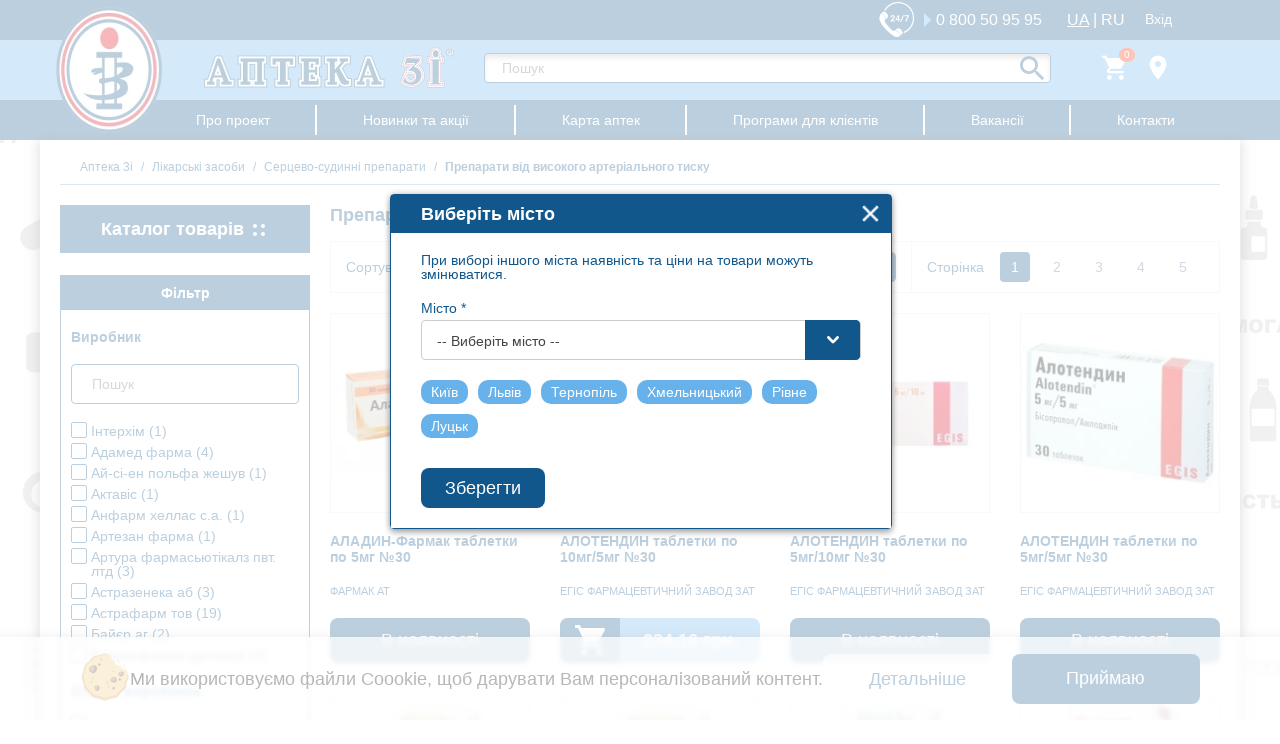

--- FILE ---
content_type: text/html; charset=UTF-8
request_url: https://3i.ua/preparati-vid-visokogo-arterialnogo-tisku
body_size: 67281
content:
<!DOCTYPE html>
<html lang="uk">
<head>
    <meta charset="utf-8">
                <!-- Google Tag Manager -->
        <script>(function(w,d,s,l,i){w[l]=w[l]||[];w[l].push({'gtm.start':
                    new Date().getTime(),event:'gtm.js'});var f=d.getElementsByTagName(s)[0],
                j=d.createElement(s),dl=l!='dataLayer'?'&l='+l:'';j.async=true;j.src=
                'https://www.googletagmanager.com/gtm.js?id='+i+dl;f.parentNode.insertBefore(j,f);
            })(window,document,'script','dataLayer','GTM-KVFBX9CL');</script>
        <!-- End Google Tag Manager -->
        <meta http-equiv="X-UA-Compatible" content="IE=edge">
    <meta name="viewport" content="width=device-width, initial-scale=1.0, maximum-scale=1.0, user-scalable=no"/>
    <meta name="SKYPE_TOOLBAR" content="SKYPE_TOOLBAR_PARSER_COMPATIBLE"/>
    <link href="https://3i.ua/images/favicon.ico" rel="shortcut icon"/>

                            <meta name="robots" content="index, follow">
        
        <title>Препарати від високого артеріального тиску - Купити в Україні • Доступна ціна | Інтернет аптека 3і</title>

        <meta name="description" content="Широкий вибір 【Препаратів від високого артеріального тиску】в Аптеці 3і ➤ В наявності ⭐ Низькі ціни ❤️ Швидка доставка по Україні. ✔️ Замовити онлайн ➤ Більше 20 тисяч найменувань товарів ✅ ☎  0 800 50 95 95">

        <meta name="keywords" content="Аптека 3і Лікарські засоби Категорія Препарати від високого артеріального тиску Опис Наявність Під замовлення">

        <link rel="alternate" hreflang="uk" href="https://3i.ua/preparati-vid-visokogo-arterialnogo-tisku"/>
    <link rel="alternate" hreflang="ru" href="https://3i.ua/ru/preparati-vid-visokogo-arterialnogo-tisku"/>

        <link rel="next" href="https://3i.ua/preparati-vid-visokogo-arterialnogo-tisku/page-2"/>

                    <link rel="canonical" href="https://3i.ua/preparati-vid-visokogo-arterialnogo-tisku"/>
        
        <meta name="csrf-token" content="InBX5qcKiw3c0b3IEZTT5YN9Jk1xblOAToWhAMhQ">
    <style>
        #preloader {
            position: absolute;
            top: 0;
            right: 0;
            left: 0;
            z-index: 100;
            bottom: 0;
            background: #fff;
        }

        @media only screen and (min-width: 1200px) {
            #preloader {
                background: #fff url("../images/bg.webp") 0 0 repeat;
            }
        }

        #preloader .pre-hat .one,
        #preloader .pre-hat .three {
            background-color: #12578C;
            min-height: 40px;
        }

        #preloader .pre-hat .two {
            background-color: #68B2EB;
            min-height: 60px;
        }

        #preloader .pre-content {
            min-height: 100vh;
            width: 1200px;
            margin: 0 auto;
            background: #fff;
            box-shadow: -4px 0px 10px rgba(0, 0, 0, 0.25), 4px 0px 10px rgba(0, 0, 0, 0.25);
        }

        @media only screen and (max-width: 500px) {
            #preloader .pre-hat .two {
                min-height: 110px;
            }

            #preloader .pre-hat .one,
            #preloader .pre-hat .three {
                display: none;
            }

            #preloader .pre-content {
                width: 100%;
                box-shadow: none;
                padding-top: 20px;
            }
        }

        @font-face {
            font-family: 'icomoon';
            src: url('/fonts/icomoon.eot?peuxv8');
            src: url('/fonts/icomoon.eot?peuxv8#iefix') format('embedded-opentype'),
            url('/fonts/icomoon.ttf?peuxv8') format('truetype'),
            url('/fonts/icomoon.woff?peuxv8') format('woff'),
            url('/fonts/icomoon.svg?peuxv8#icomoon') format('svg');
            font-weight: normal;
            font-style: normal;
            font-display: block;
        }
    </style>
    
    <style>
        *{box-sizing:border-box;margin:0;outline:none!important;padding:0}a,abbr,acronym,address,applet,article,aside,audio,b,big,blockquote,body,canvas,caption,center,cite,code,dd,del,details,dfn,div,dl,dt,em,embed,fieldset,figcaption,figure,footer,form,h1,h2,h3,h4,h5,h6,header,hgroup,html,i,iframe,img,ins,kbd,label,legend,li,mark,menu,nav,object,ol,output,p,pre,q,ruby,s,samp,section,small,span,strike,strong,sub,summary,sup,table,tbody,td,tfoot,th,thead,time,tr,tt,u,ul,var,video{border:0;font-size:100%;font:inherit;margin:0;padding:0;vertical-align:baseline}article,aside,details,figcaption,figure,footer,header,hgroup,menu,nav,section{display:block}body{line-height:1}ol,ul{list-style:none}blockquote,q{quotes:none}blockquote:after,blockquote:before,q:after,q:before{content:"";content:none}table{border-collapse:collapse;border-spacing:0}.clr{clear:both}html{background:#fff url(/images/bg.webp?7b34b0a1553e0be401cf17753fee6f14) 0 0 repeat;color:#000;font-family:arial,sans-serif;font-size:14px}body{background:linear-gradient(180deg,hsla(0,0%,100%,0) 0,#fff 60%,#fff);filter:progid:DXImageTransform.Microsoft.gradient(startColorstr="#00ffffff",endColorstr="#ffffff",GradientType=0);font-display:optional;font-family:Roboto,sans-serif}body.ovh{overflow:hidden}a{color:#12578c;font-weight:400;text-decoration:none}a:hover{text-decoration:underline}b{font-weight:700}small{font-size:80%}img.responsive{height:auto;max-width:100%;width:auto}.color-primary{color:#12578c}.color-warn{color:#fe2e00}#global_preloader{align-content:center;align-items:center;background:hsla(0,0%,100%,.75);bottom:0;display:none;justify-content:center;left:0;position:fixed;right:0;top:0;z-index:10000}#global_preloader.open{display:flex}#preloader{display:none}div.input-file,input{outline:none}div.input-file,input[type=date],input[type=email],input[type=number],input[type=password],input[type=tel],input[type=text]{border:1px solid #12578c;border-radius:4px;color:#12578c;display:inline-block;font-family:Roboto,sans-serif;font-size:14px;font-style:optional;font-weight:300;height:40px;padding:0 20px;width:100%}div.has-error.input-file,input[type=date].has-error,input[type=email].has-error,input[type=number].has-error,input[type=password].has-error,input[type=tel].has-error,input[type=text].has-error{box-shadow:inset 0 0 10px #ff6969}div[type=number].input-file,input[type=number]{-webkit-appearance:textfield;-moz-appearance:textfield;appearance:textfield}div[type=number].input-file::-webkit-inner-spin-button,div[type=number].input-file::-webkit-outer-spin-button,input[type=number]::-webkit-inner-spin-button,input[type=number]::-webkit-outer-spin-button{-webkit-appearance:none;margin:0}div.input-file:focus::-webkit-input-placeholder,input:focus::-webkit-input-placeholder{opacity:0}div.input-file:focus:-moz-placeholder,div.input-file:focus::-moz-placeholder,input:focus:-moz-placeholder,input:focus::-moz-placeholder{opacity:0}div.input-file:focus:-ms-input-placeholder,input:focus:-ms-input-placeholder{opacity:0}textarea{border:1px solid #12578c;border-radius:4px;color:#12578c;display:inline-block;font-family:Roboto,sans-serif;font-size:14px;font-style:optional;font-weight:300;height:115px;outline:none;padding:20px;resize:vertical;width:100%}@media only screen and (max-width:480px){textarea{height:100px}}textarea.error{box-shadow:inset 0 0 10px #ff6969}textarea:focus::-webkit-input-placeholder{opacity:0}textarea:focus:-moz-placeholder,textarea:focus::-moz-placeholder{opacity:0}textarea:focus:-ms-input-placeholder{opacity:0}select{-webkit-appearance:none;-moz-appearance:none;appearance:none;background:url(/images/select-caret.png?fb317d86def8dbdb86723a751ca47350) 100% 50% no-repeat #fff;border:1px solid #12578c;border-radius:4px;color:#12578c;cursor:pointer;display:inline-block;font-family:Roboto,sans-serif;font-size:14px;font-style:optional;font-weight:300;height:40px;outline:none;padding:0 55px 0 15px;width:100%}select.small{background:url(/images/select-caret-small.png?209e0603ec9553457e4532e23d8232c8) 100% 50% no-repeat #fff;height:30px;padding:0 35px 0 10px}select option{background:#fff;color:#12578c;font-size:16px;font-weight:300;line-height:30px;padding:0 12px}div.input-file:-webkit-autofill,input:-webkit-autofill,select:-webkit-autofill,textarea:-webkit-autofill{background:#fff!important;color:#383838!important}.button{background-color:#12578c;border:none;border-radius:8px;color:#fff;cursor:pointer;display:inline-block;font-family:Roboto,sans-serif;font-size:18px;font-style:optional;font-weight:400;height:40px;line-height:40px;padding:0 24px;text-align:center;text-decoration:none;text-transform:none;vertical-align:middle;white-space:nowrap}.button:hover{background-color:#68b2eb;text-decoration:none}.button.danger,.button.warning{background-color:#fe2e00}.button.danger:hover,.button.warning:hover{background-color:#e52900}.button.success{background-color:#148c12}.button.success:hover{background-color:#17a315}.button.process{overflow:hidden;position:relative}.button.process:before{-webkit-animation:rolling-cart 2s ease-in-out infinite;animation:rolling-cart 2s ease-in-out infinite;color:#fff;content:"\e905";display:block;font-family:icomoon!important;font-size:24px;height:24px;left:-25px;position:absolute;width:24px;z-index:10}.button.process:after{background:#148c12;border-radius:8px;bottom:0;content:"";display:block;left:0;position:absolute;right:0;top:0;z-index:9}.button.disabled{color:#333}.button.disabled,.button.disabled:hover{background-color:#ccc}.button.can-wrap{height:auto;white-space:normal}.button.can-wrap span{display:inline-block;line-height:1.5;vertical-align:middle}button{font-family:Roboto,sans-serif;font-style:optional}button.button,div[type=button].input-file,div[type=reset].input-file,div[type=submit].input-file,input[type=button],input[type=reset],input[type=submit]{-webkit-appearance:none;-moz-appearance:none;appearance:none;line-height:normal!important}button.button.block,div[type=button].block.input-file,div[type=reset].block.input-file,div[type=submit].block.input-file,input[type=button].block,input[type=reset].block,input[type=submit].block{width:100%}div.input-file{padding:0;position:relative}div.input-file:after{clear:both;content:"";display:block}div.input-file .delete{background:url(/public/assets/images/close-icon-red.png) 50% no-repeat;cursor:pointer;display:none;height:25px;margin-bottom:3px;margin-right:10px;vertical-align:bottom;width:25px}div.input-file .button{background:#6dbffe;color:#000;cursor:pointer;display:inline-block;font-size:22px;height:31px;line-height:33px;margin:0 0 0 5px;position:relative;text-align:center;vertical-align:top;width:31px}div.input-file .button div[type=file].input-file,div.input-file .button input[type=file]{bottom:0;cursor:pointer;height:100%!important;left:0;margin:0!important;opacity:0;padding:0!important;position:absolute;right:0;top:0;width:100%!important;z-index:2}div.input-file .label{display:inline-block;line-height:33px;max-width:80%;overflow:hidden;vertical-align:top;white-space:nowrap}@media only screen and (min-width:800px) and (max-width:1200px){div.input-file .label{max-width:70%}}@media only screen and (min-width:400px) and (max-width:799px){div.input-file .label{max-width:60%}}@media only screen and (max-width:399px){div.input-file .label{max-width:50%}}.form-row{margin:0 -7px 10px;position:relative}.form-row:after{clear:both;content:"";display:block}@media only screen and (max-width:559px){.form-row:not(.mobile-safe) div[class*=field-]{width:100%}}.form-row div[class*=field-]{float:left;padding:0 7px;position:relative}.form-row div[class*=field-].has-error:before{background:#ff6969;border-radius:50%;content:"";display:block;height:8px;left:-5px;margin-top:-4px;position:absolute;top:50%;width:8px;z-index:2}.form-row .field-1-1{width:100%}.form-row .field-1-2{width:50%}.form-row .field-1-3{width:33.3333%}.form-row .field-2-3{width:66.6666%}.form-horizontal label{line-height:34px}.error-bag{color:#ff6969;font-size:14px;font-weight:300;line-height:1.5;margin-bottom:20px}.recaptcha>div{overflow:hidden}.recaptcha>div,.recaptcha>div>div{margin:0 auto!important}.recaptcha>div .rc-anchor-light{border:none!important}.recaptcha.has-error>div{border-radius:3px;box-shadow:0 0 10px #ff6969}[class*=" icon-"],[class^=icon-]{speak:never;-webkit-font-smoothing:antialiased;-moz-osx-font-smoothing:grayscale;font-family:icomoon!important;font-style:normal;font-variant:normal;font-weight:400;line-height:1;text-transform:none}.icon-check-mark:before{content:"\e91d"}.icon-language:before{content:"\e91c"}.icon-ggl:before{content:"\e91a"}.icon-facebook:before{content:"\e91b"}.icon-close:before{content:"\e919"}.icon-box:before{content:"\e918"}.icon-lock:before{content:"\e900"}.icon-phone-24-7:before{content:"\e901"}.icon-arrow-left:before{content:"\e902"}.icon-arrow-right:before{content:"\e903"}.icon-bads:before{content:"\e904"}.icon-cart:before{content:"\e905"}.icon-chevron-down:before{content:"\e906"}.icon-chevron-left:before{content:"\e907"}.icon-chevron-right:before{content:"\e908"}.icon-child-stuff:before{content:"\e909"}.icon-cosmetics:before{content:"\e90a"}.icon-delivery-truck:before{content:"\e90b"}.icon-discount:before{content:"\e90c"}.icon-facebook-circle:before{content:"\e90d"}.icon-food:before{content:"\e90e"}.icon-instagramm:before{content:"\e90f"}.icon-map-pin:before{content:"\e910"}.icon-med-tech:before{content:"\e911"}.icon-pharmacy:before{content:"\e912"}.icon-pills:before{content:"\e913"}.icon-question-circle:before{content:"\e914"}.icon-search:before{content:"\e915"}.icon-user:before{content:"\e916"}.icon-youtube:before{content:"\e917"}.icon-nurse:before{content:"\e91e"}.table{border-collapse:collapse!important}.table-bordered td,.table-bordered th{border:1px solid #12578c!important}table{background-color:transparent}th{text-align:left}.table{margin-bottom:20px;max-width:100%;width:100%}.table>tbody>tr>td,.table>tbody>tr>th,.table>tfoot>tr>td,.table>tfoot>tr>th,.table>thead>tr>td,.table>thead>tr>th{line-height:1.42857143;padding:8px;vertical-align:top}.table>thead>tr>th{border-bottom:2px solid #12578c;vertical-align:bottom}.table>caption+thead>tr:first-child>td,.table>caption+thead>tr:first-child>th,.table>colgroup+thead>tr:first-child>td,.table>colgroup+thead>tr:first-child>th,.table>thead:first-child>tr:first-child>td,.table>thead:first-child>tr:first-child>th{border-top:0}.table>tbody+tbody{border-top:2px solid #12578c}.table .table{background-color:#fff}.table-condensed>tbody>tr>td,.table-condensed>tbody>tr>th,.table-condensed>tfoot>tr>td,.table-condensed>tfoot>tr>th,.table-condensed>thead>tr>td,.table-condensed>thead>tr>th{padding:5px}.table-bordered{border:1px solid #dbefff}.table-bordered>tbody>tr>td,.table-bordered>tbody>tr>th,.table-bordered>tfoot>tr>td,.table-bordered>tfoot>tr>th,.table-bordered>thead>tr>td,.table-bordered>thead>tr>th{border:1px solid #12578c}.table-bordered>thead>tr>td,.table-bordered>thead>tr>th{border-bottom-width:2px}.table-hover>tbody>tr:hover>td,.table-hover>tbody>tr:hover>th,.table-striped>tbody>tr:nth-child(odd)>td,.table-striped>tbody>tr:nth-child(odd)>th{background-color:#dbefff}table col[class*=col-]{display:table-column;float:none;position:static}table td[class*=col-],table th[class*=col-]{display:table-cell;float:none;position:static}.table>tbody>tr.active>td,.table>tbody>tr.active>th,.table>tbody>tr>td.active,.table>tbody>tr>th.active,.table>tfoot>tr.active>td,.table>tfoot>tr.active>th,.table>tfoot>tr>td.active,.table>tfoot>tr>th.active,.table>thead>tr.active>td,.table>thead>tr.active>th,.table>thead>tr>td.active,.table>thead>tr>th.active{background-color:#dbefff}.table-hover>tbody>tr.active:hover>td,.table-hover>tbody>tr.active:hover>th,.table-hover>tbody>tr:hover>.active,.table-hover>tbody>tr>td.active:hover,.table-hover>tbody>tr>th.active:hover{background-color:#e8e8e8}.table>tbody>tr.success>td,.table>tbody>tr.success>th,.table>tbody>tr>td.success,.table>tbody>tr>th.success,.table>tfoot>tr.success>td,.table>tfoot>tr.success>th,.table>tfoot>tr>td.success,.table>tfoot>tr>th.success,.table>thead>tr.success>td,.table>thead>tr.success>th,.table>thead>tr>td.success,.table>thead>tr>th.success{background-color:#dff0d8}.table-hover>tbody>tr.success:hover>td,.table-hover>tbody>tr.success:hover>th,.table-hover>tbody>tr:hover>.success,.table-hover>tbody>tr>td.success:hover,.table-hover>tbody>tr>th.success:hover{background-color:#d0e9c6}.table>tbody>tr.info>td,.table>tbody>tr.info>th,.table>tbody>tr>td.info,.table>tbody>tr>th.info,.table>tfoot>tr.info>td,.table>tfoot>tr.info>th,.table>tfoot>tr>td.info,.table>tfoot>tr>th.info,.table>thead>tr.info>td,.table>thead>tr.info>th,.table>thead>tr>td.info,.table>thead>tr>th.info{background-color:#d9edf7}.table-hover>tbody>tr.info:hover>td,.table-hover>tbody>tr.info:hover>th,.table-hover>tbody>tr:hover>.info,.table-hover>tbody>tr>td.info:hover,.table-hover>tbody>tr>th.info:hover{background-color:#c4e3f3}.table>tbody>tr.warning>td,.table>tbody>tr.warning>th,.table>tbody>tr>td.warning,.table>tbody>tr>th.warning,.table>tfoot>tr.warning>td,.table>tfoot>tr.warning>th,.table>tfoot>tr>td.warning,.table>tfoot>tr>th.warning,.table>thead>tr.warning>td,.table>thead>tr.warning>th,.table>thead>tr>td.warning,.table>thead>tr>th.warning{background-color:#fcf8e3}.table-hover>tbody>tr.warning:hover>td,.table-hover>tbody>tr.warning:hover>th,.table-hover>tbody>tr:hover>.warning,.table-hover>tbody>tr>td.warning:hover,.table-hover>tbody>tr>th.warning:hover{background-color:#faf2cc}.table>tbody>tr.danger>td,.table>tbody>tr.danger>th,.table>tbody>tr>td.danger,.table>tbody>tr>th.danger,.table>tfoot>tr.danger>td,.table>tfoot>tr.danger>th,.table>tfoot>tr>td.danger,.table>tfoot>tr>th.danger,.table>thead>tr.danger>td,.table>thead>tr.danger>th,.table>thead>tr>td.danger,.table>thead>tr>th.danger{background-color:#f2dede}.table-hover>tbody>tr.danger:hover>td,.table-hover>tbody>tr.danger:hover>th,.table-hover>tbody>tr:hover>.danger,.table-hover>tbody>tr>td.danger:hover,.table-hover>tbody>tr>th.danger:hover{background-color:#ebcccc}@media only screen and (max-width:1048px){.table-responsive{-webkit-overflow-scrolling:touch;-ms-overflow-style:-ms-autohiding-scrollbar;overflow-x:auto;overflow-y:hidden;width:100%}.table-responsive>.table{margin-bottom:0}.table-responsive>.table>tbody>tr>td,.table-responsive>.table>tbody>tr>th,.table-responsive>.table>tfoot>tr>td,.table-responsive>.table>tfoot>tr>th,.table-responsive>.table>thead>tr>td,.table-responsive>.table>thead>tr>th{white-space:nowrap}.table-responsive>.table-bordered{border:0}.table-responsive>.table-bordered>tbody>tr>td:first-child,.table-responsive>.table-bordered>tbody>tr>th:first-child,.table-responsive>.table-bordered>tfoot>tr>td:first-child,.table-responsive>.table-bordered>tfoot>tr>th:first-child,.table-responsive>.table-bordered>thead>tr>td:first-child,.table-responsive>.table-bordered>thead>tr>th:first-child{border-left:0}.table-responsive>.table-bordered>tbody>tr>td:last-child,.table-responsive>.table-bordered>tbody>tr>th:last-child,.table-responsive>.table-bordered>tfoot>tr>td:last-child,.table-responsive>.table-bordered>tfoot>tr>th:last-child,.table-responsive>.table-bordered>thead>tr>td:last-child,.table-responsive>.table-bordered>thead>tr>th:last-child{border-right:0}.table-responsive>.table-bordered>tbody>tr:last-child>td,.table-responsive>.table-bordered>tbody>tr:last-child>th,.table-responsive>.table-bordered>tfoot>tr:last-child>td,.table-responsive>.table-bordered>tfoot>tr:last-child>th{border-bottom:0}}.alert{border:1px solid transparent;border-radius:4px;margin-bottom:20px;padding:15px}.alert h4{color:inherit;margin-top:0}.alert .alert-link{font-weight:700}.alert>p,.alert>ul{margin-bottom:0}.alert>p+p{margin-top:5px}.alert-dismissable,.alert-dismissible{padding-right:35px}.alert-dismissable .close,.alert-dismissible .close{color:inherit;position:relative;right:-21px;top:-2px}.alert-success{background-color:#dff0d8;border-color:#d6e9c6;color:#3c763d}.alert-success hr{border-top-color:#c9e2b3}.alert-success .alert-link{color:#2b542c}.alert-info{background-color:#d9edf7;border-color:#bce8f1;color:#31708f}.alert-info hr{border-top-color:#a6e1ec}.alert-info .alert-link{color:#245269}.alert-warning{background-color:#fcf8e3;border-color:#faebcc;color:#8a6d3b}.alert-warning hr{border-top-color:#f7e1b5}.alert-warning .alert-link{color:#66512c}.alert-danger,.alert-error{background-color:#f2dede;border-color:#ebccd1;color:#a94442}.alert-danger hr,.alert-error hr{border-top-color:#e4b9c0}.alert-danger .alert-link,.alert-error .alert-link{color:#843534}.owl-carousel{-webkit-tap-highlight-color:transparent;display:none;position:relative;width:100%;z-index:1}.owl-carousel .owl-stage{-moz-backface-visibility:hidden;position:relative;touch-action:manipulation}.owl-carousel .owl-stage:after{clear:both;content:".";display:block;height:0;line-height:0;visibility:hidden}.owl-carousel .owl-stage-outer{overflow:hidden;position:relative;-webkit-transform:translateZ(0)}.owl-carousel .owl-item,.owl-carousel .owl-wrapper{-webkit-backface-visibility:hidden;-moz-backface-visibility:hidden;-ms-backface-visibility:hidden;-webkit-transform:translateZ(0);-moz-transform:translateZ(0);-ms-transform:translateZ(0)}.owl-carousel .owl-item{-webkit-tap-highlight-color:transparent;-webkit-touch-callout:none;-webkit-backface-visibility:hidden;float:left;min-height:1px;position:relative}.owl-carousel .owl-item img{display:block;width:100%}.owl-carousel .owl-dots.disabled,.owl-carousel .owl-nav.disabled{display:none}.owl-carousel .owl-dot,.owl-carousel .owl-nav .owl-next,.owl-carousel .owl-nav .owl-prev{cursor:pointer;-webkit-user-select:none;-moz-user-select:none;-ms-user-select:none;user-select:none}.owl-carousel .owl-nav button.owl-next,.owl-carousel .owl-nav button.owl-prev,.owl-carousel button.owl-dot{background:none;border:none;color:inherit;font:inherit;padding:0!important}.owl-carousel.owl-loaded{display:block}.owl-carousel.owl-loading{display:block;opacity:0}.owl-carousel.owl-hidden{opacity:0}.owl-carousel.owl-refresh .owl-item{visibility:hidden}.owl-carousel.owl-drag .owl-item{touch-action:pan-y;-webkit-user-select:none;-moz-user-select:none;-ms-user-select:none;user-select:none}.owl-carousel.owl-grab{cursor:move;cursor:-webkit-grab;cursor:grab}.owl-carousel.owl-rtl{direction:rtl}.owl-carousel.owl-rtl .owl-item{float:right}.no-js .owl-carousel{display:block}.owl-carousel .animated{-webkit-animation-duration:1s;animation-duration:1s;-webkit-animation-fill-mode:both;animation-fill-mode:both}.owl-carousel .owl-animated-in{z-index:0}.owl-carousel .owl-animated-out{z-index:1}.owl-carousel .fadeOut{-webkit-animation-name:fadeOut;animation-name:fadeOut}@-webkit-keyframes fadeOut{0%{opacity:1}to{opacity:0}}@keyframes fadeOut{0%{opacity:1}to{opacity:0}}.owl-height{transition:height .5s ease-in-out}.owl-carousel .owl-item .owl-lazy{opacity:0;transition:opacity .4s ease}.owl-carousel .owl-item .owl-lazy:not([src]),.owl-carousel .owl-item .owl-lazy[src^=""]{max-height:0}.owl-carousel .owl-item img.owl-lazy{transform-style:preserve-3d}.owl-carousel .owl-video-wrapper{background:#000;height:100%;position:relative}.owl-carousel .owl-video-play-icon{-webkit-backface-visibility:hidden;background:url(/images/owl.video.play.png?7f01b07148f205f6e8258e92bbf652d9) no-repeat;cursor:pointer;height:80px;left:50%;margin-left:-40px;margin-top:-40px;position:absolute;top:50%;transition:transform .1s ease;width:80px;z-index:1}.owl-carousel .owl-video-play-icon:hover{transform:scale(1.3)}.owl-carousel .owl-video-playing .owl-video-play-icon,.owl-carousel .owl-video-playing .owl-video-tn{display:none}.owl-carousel .owl-video-tn{background-position:50%;background-repeat:no-repeat;background-size:contain;height:100%;opacity:0;transition:opacity .4s ease}.owl-carousel .owl-video-frame{height:100%;position:relative;width:100%;z-index:1}.owl-theme .owl-dots,.owl-theme .owl-nav{-webkit-tap-highlight-color:transparent;text-align:center}.owl-theme .owl-nav{margin-top:10px}.owl-theme .owl-nav [class*=owl-]{background:#d6d6d6;border-radius:3px;color:#fff;cursor:pointer;display:inline-block;font-size:14px;margin:5px;padding:4px 7px}.owl-theme .owl-nav [class*=owl-]:hover{background:#869791;color:#fff;text-decoration:none}.owl-theme .owl-nav .disabled{cursor:default;opacity:.5}.owl-theme .owl-nav.disabled+.owl-dots{margin-top:10px}.owl-theme .owl-dots .owl-dot{zoom:1;display:inline-block}.owl-theme .owl-dots .owl-dot span{-webkit-backface-visibility:visible;background:#d6d6d6;border-radius:30px;display:block;height:10px;margin:5px 7px;transition:opacity .2s ease;width:10px}.owl-theme .owl-dots .owl-dot.active span,.owl-theme .owl-dots .owl-dot:hover span{background:#869791}.text-center{text-align:center}.text-left{text-align:left}.text-right{text-align:right}.text-warning{color:#fe2e00}.text-success{color:#148c12}.text-light{color:#68b2eb}.block{display:block}.hidden{display:none!important}.pointer{cursor:pointer}.icon{display:inline-block;font-size:24px;height:24px;vertical-align:middle;width:24px}@media only screen and (max-width:480px){.hidden-xs{display:none!important}.col-xs-1-1+.col-xs-1-1{margin-top:20px}}@media only screen and (min-width:481px) and (max-width:768px){.hidden-sm{display:none!important}.col-sm-1-1+.col-sm-1-1{margin-top:20px}}@media only screen and (min-width:769px) and (max-width:1024px){.hidden-md{display:none!important}.col-md-1-1+.col-md-1-1{margin-top:20px}}@media only screen and (min-width:1025px) and (max-width:1200px){.hidden-lg{display:none!important}.col-lg-1-1+.col-lg-1-1{margin-top:20px}}@media only screen and (min-width:1201px){.hidden-wd{display:none!important}.col-wd-1-1+.col-wd-1-1{margin-top:20px}}.pull-left{float:left}.pull-right{float:right}.clearfix:after,.wrap:after{clear:both;content:"";display:table}.nowrap{white-space:nowrap}.text-bold{font-weight:700}.pt-0{padding-top:0}.pr-0{padding-right:0}.pb-0{padding-bottom:0}.pl-0{padding-left:0}.mt-0{margin-top:0}.mr-0{margin-right:0}.mb-0{margin-bottom:0}.ml-0{margin-left:0}.pt-5{padding-top:5px}.pr-5{padding-right:5px}.pb-5{padding-bottom:5px}.pl-5{padding-left:5px}.mt-5{margin-top:5px}.mr-5{margin-right:5px}.mb-5{margin-bottom:5px}.ml-5{margin-left:5px}.pt-10{padding-top:10px}.pr-10{padding-right:10px}.pb-10{padding-bottom:10px}.pl-10{padding-left:10px}.mt-10{margin-top:10px}.mr-10{margin-right:10px}.mb-10{margin-bottom:10px}.ml-10{margin-left:10px}.pt-15{padding-top:15px}.pr-15{padding-right:15px}.pb-15{padding-bottom:15px}.pl-15{padding-left:15px}.mt-15{margin-top:15px}.mr-15{margin-right:15px}.mb-15{margin-bottom:15px}.ml-15{margin-left:15px}.pt-20{padding-top:20px}.pr-20{padding-right:20px}.pb-20{padding-bottom:20px}.pl-20{padding-left:20px}.mt-20{margin-top:20px}.mr-20{margin-right:20px}.mb-20{margin-bottom:20px}.ml-20{margin-left:20px}.pt-25{padding-top:25px}.pr-25{padding-right:25px}.pb-25{padding-bottom:25px}.pl-25{padding-left:25px}.mt-25{margin-top:25px}.mr-25{margin-right:25px}.mb-25{margin-bottom:25px}.ml-25{margin-left:25px}.pt-30{padding-top:30px}.pr-30{padding-right:30px}.pb-30{padding-bottom:30px}.pl-30{padding-left:30px}.mt-30{margin-top:30px}.mr-30{margin-right:30px}.mb-30{margin-bottom:30px}.ml-30{margin-left:30px}.pt-35{padding-top:35px}.pr-35{padding-right:35px}.pb-35{padding-bottom:35px}.pl-35{padding-left:35px}.mt-35{margin-top:35px}.mr-35{margin-right:35px}.mb-35{margin-bottom:35px}.ml-35{margin-left:35px}.pt-40{padding-top:40px}.pr-40{padding-right:40px}.pb-40{padding-bottom:40px}.pl-40{padding-left:40px}.mt-40{margin-top:40px}.mr-40{margin-right:40px}.mb-40{margin-bottom:40px}.ml-40{margin-left:40px}.pt-45{padding-top:45px}.pr-45{padding-right:45px}.pb-45{padding-bottom:45px}.pl-45{padding-left:45px}.mt-45{margin-top:45px}.mr-45{margin-right:45px}.mb-45{margin-bottom:45px}.ml-45{margin-left:45px}.pt-50{padding-top:50px}.pr-50{padding-right:50px}.pb-50{padding-bottom:50px}.pl-50{padding-left:50px}.mt-50{margin-top:50px}.mr-50{margin-right:50px}.mb-50{margin-bottom:50px}.ml-50{margin-left:50px}.pt-55{padding-top:55px}.pr-55{padding-right:55px}.pb-55{padding-bottom:55px}.pl-55{padding-left:55px}.mt-55{margin-top:55px}.mr-55{margin-right:55px}.mb-55{margin-bottom:55px}.ml-55{margin-left:55px}.pt-60{padding-top:60px}.pr-60{padding-right:60px}.pb-60{padding-bottom:60px}.pl-60{padding-left:60px}.mt-60{margin-top:60px}.mr-60{margin-right:60px}.mb-60{margin-bottom:60px}.ml-60{margin-left:60px}.pt-65{padding-top:65px}.pr-65{padding-right:65px}.pb-65{padding-bottom:65px}.pl-65{padding-left:65px}.mt-65{margin-top:65px}.mr-65{margin-right:65px}.mb-65{margin-bottom:65px}.ml-65{margin-left:65px}.pt-70{padding-top:70px}.pr-70{padding-right:70px}.pb-70{padding-bottom:70px}.pl-70{padding-left:70px}.mt-70{margin-top:70px}.mr-70{margin-right:70px}.mb-70{margin-bottom:70px}.ml-70{margin-left:70px}.pt-75{padding-top:75px}.pr-75{padding-right:75px}.pb-75{padding-bottom:75px}.pl-75{padding-left:75px}.mt-75{margin-top:75px}.mr-75{margin-right:75px}.mb-75{margin-bottom:75px}.ml-75{margin-left:75px}.pt-80{padding-top:80px}.pr-80{padding-right:80px}.pb-80{padding-bottom:80px}.pl-80{padding-left:80px}.mt-80{margin-top:80px}.mr-80{margin-right:80px}.mb-80{margin-bottom:80px}.ml-80{margin-left:80px}.pt-85{padding-top:85px}.pr-85{padding-right:85px}.pb-85{padding-bottom:85px}.pl-85{padding-left:85px}.mt-85{margin-top:85px}.mr-85{margin-right:85px}.mb-85{margin-bottom:85px}.ml-85{margin-left:85px}.pt-90{padding-top:90px}.pr-90{padding-right:90px}.pb-90{padding-bottom:90px}.pl-90{padding-left:90px}.mt-90{margin-top:90px}.mr-90{margin-right:90px}.mb-90{margin-bottom:90px}.ml-90{margin-left:90px}.pt-95{padding-top:95px}.pr-95{padding-right:95px}.pb-95{padding-bottom:95px}.pl-95{padding-left:95px}.mt-95{margin-top:95px}.mr-95{margin-right:95px}.mb-95{margin-bottom:95px}.ml-95{margin-left:95px}.pt-100{padding-top:100px}.pr-100{padding-right:100px}.pb-100{padding-bottom:100px}.pl-100{padding-left:100px}.mt-100{margin-top:100px}.mr-100{margin-right:100px}.mb-100{margin-bottom:100px}.ml-100{margin-left:100px}.row:after{clear:both;content:"";display:block}.row div[class*=col-]{float:left;min-height:1px;padding:0 10px}.row.outset-xs{margin:0 -10px}.row .col-xs-1-1{width:100%}.row .col-xs-1-2{width:50%}.row .col-xs-2-2{width:100%}.row .col-xs-1-3{width:33.3333333333%}.row .col-xs-2-3{width:66.6666666667%}.row .col-xs-3-3{width:100%}.row .col-xs-1-4{width:25%}.row .col-xs-2-4{width:50%}.row .col-xs-3-4{width:75%}.row .col-xs-4-4{width:100%}.row .col-xs-1-5{width:20%}.row .col-xs-2-5{width:40%}.row .col-xs-3-5{width:60%}.row .col-xs-4-5{width:80%}.row .col-xs-5-5{width:100%}.row .col-xs-1-6{width:16.6666666667%}.row .col-xs-2-6{width:33.3333333333%}.row .col-xs-3-6{width:50%}.row .col-xs-4-6{width:66.6666666667%}.row .col-xs-5-6{width:83.3333333333%}.row .col-xs-6-6{width:100%}.row .col-xs-1-7{width:14.2857142857%}.row .col-xs-2-7{width:28.5714285714%}.row .col-xs-3-7{width:42.8571428571%}.row .col-xs-4-7{width:57.1428571429%}.row .col-xs-5-7{width:71.4285714286%}.row .col-xs-6-7{width:85.7142857143%}.row .col-xs-7-7{width:100%}.row .col-xs-1-8{width:12.5%}.row .col-xs-2-8{width:25%}.row .col-xs-3-8{width:37.5%}.row .col-xs-4-8{width:50%}.row .col-xs-5-8{width:62.5%}.row .col-xs-6-8{width:75%}.row .col-xs-7-8{width:87.5%}.row .col-xs-8-8{width:100%}.row .col-xs-1-9{width:11.1111111111%}.row .col-xs-2-9{width:22.2222222222%}.row .col-xs-3-9{width:33.3333333333%}.row .col-xs-4-9{width:44.4444444444%}.row .col-xs-5-9{width:55.5555555556%}.row .col-xs-6-9{width:66.6666666667%}.row .col-xs-7-9{width:77.7777777778%}.row .col-xs-8-9{width:88.8888888889%}.row .col-xs-9-9{width:100%}.row .col-xs-1-10{width:10%}.row .col-xs-2-10{width:20%}.row .col-xs-3-10{width:30%}.row .col-xs-4-10{width:40%}.row .col-xs-5-10{width:50%}.row .col-xs-6-10{width:60%}.row .col-xs-7-10{width:70%}.row .col-xs-8-10{width:80%}.row .col-xs-9-10{width:90%}.row .col-xs-10-10{width:100%}@media only screen and (min-width:481px){.row.outset-sm{margin:0 -10px}.row .col-sm-1-1{width:100%}.row .col-sm-1-2{width:50%}.row .col-sm-2-2{width:100%}.row .col-sm-1-3{width:33.3333333333%}.row .col-sm-2-3{width:66.6666666667%}.row .col-sm-3-3{width:100%}.row .col-sm-1-4{width:25%}.row .col-sm-2-4{width:50%}.row .col-sm-3-4{width:75%}.row .col-sm-4-4{width:100%}.row .col-sm-1-5{width:20%}.row .col-sm-2-5{width:40%}.row .col-sm-3-5{width:60%}.row .col-sm-4-5{width:80%}.row .col-sm-5-5{width:100%}.row .col-sm-1-6{width:16.6666666667%}.row .col-sm-2-6{width:33.3333333333%}.row .col-sm-3-6{width:50%}.row .col-sm-4-6{width:66.6666666667%}.row .col-sm-5-6{width:83.3333333333%}.row .col-sm-6-6{width:100%}.row .col-sm-1-7{width:14.2857142857%}.row .col-sm-2-7{width:28.5714285714%}.row .col-sm-3-7{width:42.8571428571%}.row .col-sm-4-7{width:57.1428571429%}.row .col-sm-5-7{width:71.4285714286%}.row .col-sm-6-7{width:85.7142857143%}.row .col-sm-7-7{width:100%}.row .col-sm-1-8{width:12.5%}.row .col-sm-2-8{width:25%}.row .col-sm-3-8{width:37.5%}.row .col-sm-4-8{width:50%}.row .col-sm-5-8{width:62.5%}.row .col-sm-6-8{width:75%}.row .col-sm-7-8{width:87.5%}.row .col-sm-8-8{width:100%}.row .col-sm-1-9{width:11.1111111111%}.row .col-sm-2-9{width:22.2222222222%}.row .col-sm-3-9{width:33.3333333333%}.row .col-sm-4-9{width:44.4444444444%}.row .col-sm-5-9{width:55.5555555556%}.row .col-sm-6-9{width:66.6666666667%}.row .col-sm-7-9{width:77.7777777778%}.row .col-sm-8-9{width:88.8888888889%}.row .col-sm-9-9{width:100%}.row .col-sm-1-10{width:10%}.row .col-sm-2-10{width:20%}.row .col-sm-3-10{width:30%}.row .col-sm-4-10{width:40%}.row .col-sm-5-10{width:50%}.row .col-sm-6-10{width:60%}.row .col-sm-7-10{width:70%}.row .col-sm-8-10{width:80%}.row .col-sm-9-10{width:90%}.row .col-sm-10-10{width:100%}}@media only screen and (min-width:769px){.row.outset-md{margin:0 -10px}.row .col-md-1-1{width:100%}.row .col-md-1-2{width:50%}.row .col-md-2-2{width:100%}.row .col-md-1-3{width:33.3333333333%}.row .col-md-2-3{width:66.6666666667%}.row .col-md-3-3{width:100%}.row .col-md-1-4{width:25%}.row .col-md-2-4{width:50%}.row .col-md-3-4{width:75%}.row .col-md-4-4{width:100%}.row .col-md-1-5{width:20%}.row .col-md-2-5{width:40%}.row .col-md-3-5{width:60%}.row .col-md-4-5{width:80%}.row .col-md-5-5{width:100%}.row .col-md-1-6{width:16.6666666667%}.row .col-md-2-6{width:33.3333333333%}.row .col-md-3-6{width:50%}.row .col-md-4-6{width:66.6666666667%}.row .col-md-5-6{width:83.3333333333%}.row .col-md-6-6{width:100%}.row .col-md-1-7{width:14.2857142857%}.row .col-md-2-7{width:28.5714285714%}.row .col-md-3-7{width:42.8571428571%}.row .col-md-4-7{width:57.1428571429%}.row .col-md-5-7{width:71.4285714286%}.row .col-md-6-7{width:85.7142857143%}.row .col-md-7-7{width:100%}.row .col-md-1-8{width:12.5%}.row .col-md-2-8{width:25%}.row .col-md-3-8{width:37.5%}.row .col-md-4-8{width:50%}.row .col-md-5-8{width:62.5%}.row .col-md-6-8{width:75%}.row .col-md-7-8{width:87.5%}.row .col-md-8-8{width:100%}.row .col-md-1-9{width:11.1111111111%}.row .col-md-2-9{width:22.2222222222%}.row .col-md-3-9{width:33.3333333333%}.row .col-md-4-9{width:44.4444444444%}.row .col-md-5-9{width:55.5555555556%}.row .col-md-6-9{width:66.6666666667%}.row .col-md-7-9{width:77.7777777778%}.row .col-md-8-9{width:88.8888888889%}.row .col-md-9-9{width:100%}.row .col-md-1-10{width:10%}.row .col-md-2-10{width:20%}.row .col-md-3-10{width:30%}.row .col-md-4-10{width:40%}.row .col-md-5-10{width:50%}.row .col-md-6-10{width:60%}.row .col-md-7-10{width:70%}.row .col-md-8-10{width:80%}.row .col-md-9-10{width:90%}.row .col-md-10-10{width:100%}}@media only screen and (min-width:1025px){.row.outset-lg{margin:0 -10px}.row .col-lg-1-1{width:100%}.row .col-lg-1-2{width:50%}.row .col-lg-2-2{width:100%}.row .col-lg-1-3{width:33.3333333333%}.row .col-lg-2-3{width:66.6666666667%}.row .col-lg-3-3{width:100%}.row .col-lg-1-4{width:25%}.row .col-lg-2-4{width:50%}.row .col-lg-3-4{width:75%}.row .col-lg-4-4{width:100%}.row .col-lg-1-5{width:20%}.row .col-lg-2-5{width:40%}.row .col-lg-3-5{width:60%}.row .col-lg-4-5{width:80%}.row .col-lg-5-5{width:100%}.row .col-lg-1-6{width:16.6666666667%}.row .col-lg-2-6{width:33.3333333333%}.row .col-lg-3-6{width:50%}.row .col-lg-4-6{width:66.6666666667%}.row .col-lg-5-6{width:83.3333333333%}.row .col-lg-6-6{width:100%}.row .col-lg-1-7{width:14.2857142857%}.row .col-lg-2-7{width:28.5714285714%}.row .col-lg-3-7{width:42.8571428571%}.row .col-lg-4-7{width:57.1428571429%}.row .col-lg-5-7{width:71.4285714286%}.row .col-lg-6-7{width:85.7142857143%}.row .col-lg-7-7{width:100%}.row .col-lg-1-8{width:12.5%}.row .col-lg-2-8{width:25%}.row .col-lg-3-8{width:37.5%}.row .col-lg-4-8{width:50%}.row .col-lg-5-8{width:62.5%}.row .col-lg-6-8{width:75%}.row .col-lg-7-8{width:87.5%}.row .col-lg-8-8{width:100%}.row .col-lg-1-9{width:11.1111111111%}.row .col-lg-2-9{width:22.2222222222%}.row .col-lg-3-9{width:33.3333333333%}.row .col-lg-4-9{width:44.4444444444%}.row .col-lg-5-9{width:55.5555555556%}.row .col-lg-6-9{width:66.6666666667%}.row .col-lg-7-9{width:77.7777777778%}.row .col-lg-8-9{width:88.8888888889%}.row .col-lg-9-9{width:100%}.row .col-lg-1-10{width:10%}.row .col-lg-2-10{width:20%}.row .col-lg-3-10{width:30%}.row .col-lg-4-10{width:40%}.row .col-lg-5-10{width:50%}.row .col-lg-6-10{width:60%}.row .col-lg-7-10{width:70%}.row .col-lg-8-10{width:80%}.row .col-lg-9-10{width:90%}.row .col-lg-10-10{width:100%}}@media only screen and (min-width:1201px){.row .col-wd-1-1{width:100%}.row .col-wd-1-2{width:50%}.row .col-wd-2-2{width:100%}.row .col-wd-1-3{width:33.3333333333%}.row .col-wd-2-3{width:66.6666666667%}.row .col-wd-3-3{width:100%}.row .col-wd-1-4{width:25%}.row .col-wd-2-4{width:50%}.row .col-wd-3-4{width:75%}.row .col-wd-4-4{width:100%}.row .col-wd-1-5{width:20%}.row .col-wd-2-5{width:40%}.row .col-wd-3-5{width:60%}.row .col-wd-4-5{width:80%}.row .col-wd-5-5{width:100%}.row .col-wd-1-6{width:16.6666666667%}.row .col-wd-2-6{width:33.3333333333%}.row .col-wd-3-6{width:50%}.row .col-wd-4-6{width:66.6666666667%}.row .col-wd-5-6{width:83.3333333333%}.row .col-wd-6-6{width:100%}.row .col-wd-1-7{width:14.2857142857%}.row .col-wd-2-7{width:28.5714285714%}.row .col-wd-3-7{width:42.8571428571%}.row .col-wd-4-7{width:57.1428571429%}.row .col-wd-5-7{width:71.4285714286%}.row .col-wd-6-7{width:85.7142857143%}.row .col-wd-7-7{width:100%}.row .col-wd-1-8{width:12.5%}.row .col-wd-2-8{width:25%}.row .col-wd-3-8{width:37.5%}.row .col-wd-4-8{width:50%}.row .col-wd-5-8{width:62.5%}.row .col-wd-6-8{width:75%}.row .col-wd-7-8{width:87.5%}.row .col-wd-8-8{width:100%}.row .col-wd-1-9{width:11.1111111111%}.row .col-wd-2-9{width:22.2222222222%}.row .col-wd-3-9{width:33.3333333333%}.row .col-wd-4-9{width:44.4444444444%}.row .col-wd-5-9{width:55.5555555556%}.row .col-wd-6-9{width:66.6666666667%}.row .col-wd-7-9{width:77.7777777778%}.row .col-wd-8-9{width:88.8888888889%}.row .col-wd-9-9{width:100%}.row .col-wd-1-10{width:10%}.row .col-wd-2-10{width:20%}.row .col-wd-3-10{width:30%}.row .col-wd-4-10{width:40%}.row .col-wd-5-10{width:50%}.row .col-wd-6-10{width:60%}.row .col-wd-7-10{width:70%}.row .col-wd-8-10{width:80%}.row .col-wd-9-10{width:90%}.row .col-wd-10-10{width:100%}}@media only screen and (min-width:1240px){.row.outset-wd{margin:0 -10px}}.row+.row{margin-top:20px}.wrap{margin:0 auto;max-width:1200px;position:relative;width:100%}.close{color:#0262ae;cursor:pointer;display:block;float:right;font-size:24px;line-height:1;margin:5px 0}#hat_banner{overflow:hidden;position:relative;text-align:center}#hat_banner img{display:block;height:100%;-o-object-fit:contain;object-fit:contain;width:100%}#hat_banner a{bottom:0;cursor:pointer;left:0;position:absolute;right:0;top:0;z-index:2}header .wrap{height:inherit;padding-left:160px;padding-right:70px}@media only screen and (max-width:1048px){header .wrap{padding:0 20px}}header .hat-top{background-color:#12578c;color:#fff;min-height:40px;padding-top:2px}@media only screen and (max-width:1048px){header .hat-top{display:none}}header .hat-top .wrap{align-items:center;display:flex;flex-direction:row;flex-wrap:nowrap;justify-content:space-between}header .hat-top nav{flex-grow:1}header .hat-top nav ul{align-content:center;display:flex;flex-direction:row;justify-content:space-between;list-style:none}header .hat-top nav ul li{display:block}header .hat-top nav ul li a,header .hat-top nav ul li span{color:#fff;text-decoration:none}header .hat-top nav ul li a:hover,header .hat-top nav ul li span{text-decoration:underline}header .hat-top #hot_line{align-items:center;color:#fff;display:flex;flex-flow:row nowrap;flex-grow:0;margin-left:70px}header .hat-top #hot_line .icon{font-size:35px;height:35px;width:35px}header .hat-top #hot_line .phones{color:#fff;font-size:16px;height:35px;position:relative;width:133px}header .hat-top #hot_line .phones>div{background-color:#12578c;border:1px solid #12578c;padding:4px;position:absolute;right:0;top:0;z-index:100}header .hat-top #hot_line .phones>div>div{cursor:pointer;display:none;height:25px;line-height:25px;padding-left:12px;position:relative}header .hat-top #hot_line .phones>div>div.active{display:block}header .hat-top #hot_line .phones>div>div.active:after{border-bottom:7px solid transparent;border-left:7px solid #68b2eb;border-top:7px solid transparent;content:"";display:block;left:0;position:absolute;top:6px}header .hat-top #hot_line .phones:hover>div{border:1px solid #fff}header .hat-top #hot_line .phones:hover>div>div{display:block}header .hat-top #hot_line .phones:hover>div>div:hover{color:#68b2eb}header .hat-top .lang-switch{font-size:16px}header .hat-top .lang-switch a,header .hat-top .lang-switch span{color:#fff}header .hat-top .lang-switch span{text-decoration:underline}header .hat-top .user-auth-link,header .hat-top .user-cabinet-link{color:#fff;cursor:pointer;height:25px;line-height:25px;position:relative;text-align:center;width:25px}header .hat-top .user-cabinet-link{border:1px solid #fff;border-radius:3px;height:25px;padding-right:3px;width:auto}header .hat-top .user-cabinet-link .icon{margin-left:-1px;margin-right:5px;margin-top:-2px}header .hat-middle{background-color:#68b2eb;min-height:60px}@media only screen and (max-width:1048px){header .hat-middle{box-shadow:-4px 0 10px rgba(0,0,0,.25),4px 0 10px rgba(0,0,0,.25);position:relative;z-index:2}}header .hat-middle .wrap{align-items:center;display:flex;flex-direction:row;flex-wrap:nowrap;justify-content:space-between}@media only screen and (max-width:500px){header .hat-middle .wrap{flex-wrap:wrap}}header .hat-middle .logo{flex-grow:0;margin-right:30px;position:relative}@media only screen and (max-width:680px){header .hat-middle .logo{margin-right:10px}}header .hat-middle #main_logo{background:url(/images/logo_main.webp?700e13ee5e0d5c2a810bcafb589f0c44) 50% 50% no-repeat;display:block;height:126px;left:-145px;position:absolute;top:-33px;width:110px;z-index:2}@media only screen and (max-width:1048px){header .hat-middle #main_logo{background-size:contain;height:55px;left:0;position:static;top:0;width:60px}}header .hat-middle #sign_logo{background:url(/images/logo_sign.webp?13af133f759b0aa58c1715af70e3f21f) 50% 50% no-repeat;display:block;height:51px;margin-top:5px;overflow:hidden;text-indent:-1000px;width:254px}@media only screen and (max-width:1048px){header .hat-middle #sign_logo{display:none}}header .hat-middle .search{flex-grow:1}@media only screen and (max-width:320px){header .hat-middle .search{max-width:200px}}header .hat-middle .search form{position:relative}header .hat-middle .search div.input-file,header .hat-middle .search input{border-radius:4px;box-shadow:inset 0 4px 4px rgba(0,0,0,.25);font-size:14px;height:30px;padding:0 37px 0 17px;position:relative;z-index:10}header .hat-middle .search button{background:none;border:none;color:#12578c;cursor:pointer;height:25px;position:absolute;right:7px;top:3px;width:25px;z-index:12}header .hat-middle .search #fast_search_results{background:#fff;border-radius:4px 4px 10px 10px;box-shadow:0 4px 4px rgba(0,0,0,.25);left:0;padding:10px;position:absolute;right:0;top:31px;z-index:12}header .hat-middle .search #fast_search_results+#fast_results_back_overlay{bottom:0;left:0;position:fixed;right:0;top:0;z-index:9}header .hat-middle .search #fast_search_results:empty,header .hat-middle .search #fast_search_results:empty+#fast_results_back_overlay{display:none}header .hat-middle .search #fast_search_results a{border-radius:5px;display:block;line-height:1;margin-bottom:1px;padding:4px 10px}header .hat-middle .search #fast_search_results a:hover{background:#68b2eb;color:#fff;text-decoration:none}header .hat-middle .search #fast_search_results #search_more,header .hat-middle .search #fast_search_results .variant-search-more-link{text-align:right}header .hat-middle .search #fast_search_results #search_more a,header .hat-middle .search #fast_search_results .variant-search-more-link a{display:inline}header .hat-middle .search #fast_search_results .variant-search-more-link{margin-top:4px}header .hat-middle .search #fast_search_results .variant-search-results{margin-top:15px}header .hat-middle .search #fast_search_results .variant-search-results:first-child{margin-top:0}header .hat-middle .search #fast_search_results .variant-search-results .variant-search-title{color:#1c3d5a;font-size:1.2em;font-weight:700;margin-bottom:8px;text-transform:uppercase}header .hat-middle .search #fast_search_results .variant-search-results .variant-search-count-products{color:#999;font-size:.9em;margin-top:4px}header .hat-middle .search #fast_search_results .variant-search-results a:hover .variant-search-count-products{color:#fff}header .hat-middle .actions{align-content:center;display:flex;flex-direction:row;flex-grow:0;flex-wrap:nowrap;justify-content:space-between;margin-left:50px}@media only screen and (max-width:680px){header .hat-middle .actions{margin-left:10px}}@media only screen and (max-width:500px){header .hat-middle .actions{margin:20px 0 10px;width:100%}}header .hat-middle .actions #location_selector{position:relative}header .hat-middle .actions #location_selector #location_selector_balloon{left:7px;padding-top:13px;position:absolute;top:100%;z-index:100}header .hat-middle .actions #location_selector #location_selector_balloon>div{background:#12578c;border:1px solid #fff;border-radius:5px;box-shadow:0 4px 15px rgba(0,0,0,.75);color:#fff;font-size:14px;padding:15px 15px 10px;position:relative;text-align:center;white-space:nowrap}header .hat-middle .actions #location_selector #location_selector_balloon>div:before{border-bottom:10px solid #12578c;border-left:10px solid transparent;border-right:10px solid transparent;bottom:100%;content:"";display:block;height:0;left:14px;position:absolute;width:0;z-index:3}header .hat-middle .actions #location_selector #location_selector_balloon>div:after{border-bottom:12px solid #fff;border-left:12px solid transparent;border-right:12px solid transparent;bottom:100%;content:"";display:block;height:0;left:12px;position:absolute;width:0;z-index:2}header .hat-middle .actions #location_selector #location_selector_balloon>div span{display:block}header .hat-middle .actions #location_selector #location_selector_balloon>div button{background:#68b2eb;border-radius:4px;display:inline-block;font-size:12px;height:auto;line-height:1;margin-right:5px;padding:5px 10px;vertical-align:center}header .hat-middle .actions #location_selector #location_selector_balloon>div i{border-bottom:1px dashed #fff;display:inline-block;height:auto;line-height:1}header .hat-middle .actions #minicart_link{color:#fff;cursor:pointer;height:25px;line-height:1;position:relative;text-align:center;width:25px}header .hat-middle .actions #minicart_link a{color:inherit}header .hat-middle .actions #minicart_link .in-cart{background-color:#fe2e00;border-radius:10px;color:#fff;display:block;font-size:10px;left:70%;line-height:1;padding:2px 5px;position:absolute;top:-8px}header .hat-middle .actions #location_selector_link{color:#fff;cursor:pointer;height:25px;margin:0 0 0 20px;white-space:nowrap}header .hat-middle .actions #location_selector_link .city-name{border-bottom:1px dashed #fff;display:inline-block;font-size:10px;vertical-align:bottom}header .hat-middle .actions .user-auth-link,header .hat-middle .actions .user-cabinet-link{color:#fff;cursor:pointer;height:25px;line-height:1;position:relative;text-align:center;width:25px}@media only screen and (min-width:1048px){header .hat-middle .actions .user-auth-link,header .hat-middle .actions .user-cabinet-link{display:none}}header .hat-middle .actions #mobile_menu_trigger{display:none;margin-left:20px}@media only screen and (max-width:1048px){header .hat-middle .actions #mobile_menu_trigger{display:block}}header .hat-middle .actions #mobile_menu_trigger button{background:#fff;border:none;border-radius:4px;display:block;height:24px;padding:5px;width:24px}header .hat-middle .actions #mobile_menu_trigger button span{background:#68b2eb;display:block;height:2px;margin:2px 0;width:100%}header .hat-middle .actions #mobile_lang_switch{color:#fff;display:none;margin:0 20px}@media only screen and (max-width:1048px){header .hat-middle .actions #mobile_lang_switch{display:block}}header .hat-bottom{background-color:#12578c;min-height:40px}@media only screen and (max-width:1048px){header .hat-bottom{display:none}}header .hat-bottom .wrap{padding-left:110px;padding-right:20px}header .hat-bottom nav{padding-bottom:5px;padding-top:5px}header .hat-bottom nav ul{align-items:center;display:flex;flex-direction:row;justify-content:stretch;list-style:none}header .hat-bottom nav ul li{border-left:1px solid #fff;border-right:1px solid #fff;display:block;flex-grow:1;height:30px;line-height:30px;text-align:center}header .hat-bottom nav ul li:first-child{border-left:none}header .hat-bottom nav ul li:last-child{border-right:none}header .hat-bottom nav ul li a,header .hat-bottom nav ul li span{color:#fff;text-decoration:none}header .hat-bottom nav ul li a:hover,header .hat-bottom nav ul li span{text-decoration:underline}header+#header_spacer{display:none;height:140px}header.small{-webkit-animation:slideInUp .2s linear;animation:slideInUp .2s linear;box-shadow:-4px 0 10px rgba(0,0,0,.25),4px 0 10px rgba(0,0,0,.25);left:0;position:fixed;right:0;top:0;z-index:210}header.small .hat-bottom,header.small .hat-top{display:none}header.small .hat-middle .wrap{padding:0 20px}header.small .hat-middle .logo{align-items:center;display:flex;flex-direction:row;flex-wrap:nowrap;justify-content:space-between}header.small .hat-middle #main_logo{background-size:contain;height:55px;left:0;position:static;top:0;width:60px}header.small .hat-middle #sign_logo{position:static}header.small+#header_spacer{display:block}@-webkit-keyframes slideInUp{0%{top:-60px}to{top:0}}@keyframes slideInUp{0%{top:-60px}to{top:0}}#breadcrumbs{border-bottom:1px solid #68b2eb;color:#12578c;font-size:12px;font-weight:400;line-height:14px;margin:0 20px 20px;padding:0 20px 10px}#breadcrumbs ul li{display:inline}#breadcrumbs a{text-decoration:none}#breadcrumbs a span{font-weight:400}#breadcrumbs a:hover{text-decoration:underline}#breadcrumbs span{font-weight:900}#breadcrumbs span.separator{font-weight:400;margin:0 5px}#content{background:#fff;box-shadow:-4px 0 10px rgba(0,0,0,.25),4px 0 10px rgba(0,0,0,.25);color:"Roboto",sans-serif;padding-top:20px}#content h1{color:#12578c;font-size:18px;font-weight:700;line-height:1.2;margin-bottom:15px}#content #content_columns{align-items:flex-start;display:flex;flex-direction:row;flex-wrap:nowrap}#content #content_columns #content_left_column{flex-grow:0;flex-shrink:0;padding-left:20px;width:270px}#content #content_columns #content_main{flex-grow:1;padding:0 20px}#content #content_columns #content_right_column{flex-grow:0;flex-shrink:0;padding-right:20px;width:270px}.home-page section.catalog{display:flex;flex-flow:row;flex-wrap:nowrap;justify-content:flex-start}.home-page section.catalog #catalog_vertical_menu{flex-shrink:0;width:270px}@media only screen and (max-width:1048px){.home-page section.catalog #catalog_vertical_menu{display:none}}.home-page section.catalog .slider{aspect-ratio:910/428;height:428px;margin-left:10px;width:910px}.home-page section.catalog .slider .slide{position:relative}.home-page section.catalog .slider .slide a{bottom:0;display:block;left:0;position:absolute;right:0;top:0}.home-page section.catalog .slider .slide img{aspect-ratio:910/428}.home-page section.catalog .slider .owl-nav button{background-color:hsla(0,0%,100%,.3);height:60px;line-height:60px;margin-top:-30px;position:absolute;text-align:center;top:50%;width:30px;z-index:2}.home-page section.catalog .slider .owl-nav button:hover{background-color:hsla(0,0%,100%,.75)}.home-page section.catalog .slider .owl-nav button span{border-bottom:15px solid transparent;border-top:15px solid transparent;display:inline-block;height:0;vertical-align:middle;width:0}.home-page section.catalog .slider .owl-nav button.owl-prev{left:10px}.home-page section.catalog .slider .owl-nav button.owl-prev span{border-right:15px solid #12578c}.home-page section.catalog .slider .owl-nav button.owl-next{right:10px}.home-page section.catalog .slider .owl-nav button.owl-next span{border-left:15px solid #12578c}.home-page section.catalog .slider .owl-dots{bottom:10px;position:absolute;right:10px;z-index:2}.home-page section.catalog .slider .owl-dots .owl-dot{background-color:#12578c;border:1px solid #fff;border-radius:10px;height:10px;margin:0 5px;width:10px}.home-page section.catalog .slider .owl-dots .owl-dot.active{background-color:#68b2eb}@media only screen and (max-width:1048px){.home-page section.catalog .slider{aspect-ratio:465/214;float:none;margin-left:0;padding:0 10px;width:100%}}@media only screen and (max-width:340px){.home-page section.catalog .slider{height:156px}}@media only screen and (min-width:341px) and (max-width:380px){.home-page section.catalog .slider{height:175px}}@media only screen and (min-width:381px) and (max-width:420px){.home-page section.catalog .slider{height:195px}}@media only screen and (min-width:421px) and (max-width:480px){.home-page section.catalog .slider{height:220px}}@media only screen and (min-width:481px) and (max-width:640px){.home-page section.catalog .slider{height:295px}}@media only screen and (min-width:641px) and (max-width:860px){.home-page section.catalog .slider{height:395px}}@media only screen and (min-width:861px) and (max-width:1024px){.home-page section.catalog .slider{height:471px}}.home-page section.actions nav ul{align-items:stretch;display:flex;flex-direction:row;flex-wrap:nowrap;justify-content:space-evenly;padding:20px 10px}@media only screen and (max-width:1048px){.home-page section.actions nav ul{flex-wrap:wrap}}@media only screen and (max-width:479px){.home-page section.actions nav ul{padding:20px 0}}.home-page section.actions nav ul li{margin-bottom:10px}@media only screen and (max-width:479px){.home-page section.actions nav ul li{width:47%}}.home-page section.actions nav ul li>a,.home-page section.actions nav ul li>span{align-items:center;border-radius:4px;box-shadow:0 4px 4px rgba(0,0,0,.25),0 0 2px rgba(0,0,0,.25);color:#12578c;cursor:pointer;display:flex;flex-direction:row;flex-wrap:nowrap;font-family:Roboto,sans-serif!important;font-style:optional;height:70px;justify-content:space-between;padding:5px 7px;text-align:center;width:210px}@media only screen and (max-width:1048px){.home-page section.actions nav ul li>a,.home-page section.actions nav ul li>span{margin:10px}}@media only screen and (max-width:479px){.home-page section.actions nav ul li>a,.home-page section.actions nav ul li>span{height:50px;margin:0;width:100%}}.home-page section.actions nav ul li>a:before,.home-page section.actions nav ul li>span:before{display:none}.home-page section.actions nav ul li>a .icon,.home-page section.actions nav ul li>span .icon{font-size:40px;height:40px;margin-right:8px;width:40px}@media only screen and (max-width:479px){.home-page section.actions nav ul li>a .icon,.home-page section.actions nav ul li>span .icon{font-size:32px;height:32px;margin-right:5px;width:32px}}.home-page section.actions nav ul li>a .text,.home-page section.actions nav ul li>span .text{flex-grow:1;font-size:14px}@media only screen and (max-width:479px){.home-page section.actions nav ul li>a .text,.home-page section.actions nav ul li>span .text{font-size:12px}}.home-page section.actions nav ul li>a .text b,.home-page section.actions nav ul li>span .text b{display:block}@media only screen and (max-width:479px){.home-page section.actions nav ul li>a .text i,.home-page section.actions nav ul li>span .text i{display:none}}.home-page section.actions nav ul li>a:hover,.home-page section.actions nav ul li>span:hover{box-shadow:0 4px 4px rgba(0,0,0,.5),0 0 6px rgba(0,0,0,.25);text-decoration:none}.home-page section.products-tabs{padding:0 10px}@media only screen and (max-width:1048px){.home-page section.products-tabs{padding:0}}.home-page section.products-tabs .controls{display:flex;flex-flow:row;justify-content:flex-start}.home-page section.products-tabs .controls>div{background-color:#fe2e00;border-radius:10px 10px 0 0;color:#fff;font-size:18px;margin-right:1px;padding:10px 20px}.home-page section.products-tabs .controls>div.open{box-shadow:0 -3px 6px rgba(0,0,0,.25),-1px -3px 7px rgba(0,0,0,.1);z-index:2}.home-page section.products-tabs .contents{border:2px solid;border-radius:0 0 8px 8px;box-shadow:0 4px 6px rgba(0,0,0,.25),0 0 6px rgba(0,0,0,.25);padding:20px 15px;position:relative}@media only screen and (max-width:1048px){.home-page section.products-tabs .contents{border:none;box-shadow:none;padding:20px 0}}.home-page section.products-tabs .contents>section{display:none}.home-page section.products-tabs .contents>section.open{display:block}.home-page section.products-tabs .contents>section .owl-nav{display:flex;flex-flow:row;flex-wrap:nowrap;height:40px;justify-content:space-between;position:absolute;right:-17px;top:-60px;width:80px}.home-page section.products-tabs .contents>section .owl-nav.disabled{display:none}@media only screen and (max-width:1048px){.home-page section.products-tabs .contents>section .owl-nav{right:-2px}}.home-page section.products-tabs .contents>section .owl-nav .owl-next,.home-page section.products-tabs .contents>section .owl-nav .owl-prev{background:#68b2eb;border-radius:10px 0 0 0;height:40px;line-height:40px;text-align:center;width:39px}.home-page section.products-tabs .contents>section .owl-nav .owl-next:after,.home-page section.products-tabs .contents>section .owl-nav .owl-prev:after{border-bottom:10px solid transparent;border-right:15px solid #fff;border-top:10px solid transparent;content:"";display:inline-block;font-size:0;height:0;vertical-align:middle;width:0}.home-page section.products-tabs .contents>section .owl-nav .owl-next{border-radius:0 10px 0 0}.home-page section.products-tabs .contents>section .owl-nav .owl-next:after{border:10px solid transparent;border-left:15px solid #fff;border-right:none}.home-page section.products-tabs .contents>section .product-tiles{justify-content:space-evenly}.home-page section.products-tabs .contents>section .product-tiles.owl-carousel{display:block}.home-page section.products-tabs .contents>section .product-tiles .product{margin:0 auto}.home-page section.products-tabs.top .controls>div.open{background-color:#68b2eb}.home-page section.products-tabs.top .contents{border-color:#68b2eb}.home-page section.products-tabs.bottom .controls>div.open{background-color:#12578c}.home-page section.products-tabs.bottom .contents{border-color:#12578c}.home-page section.products-tabs.bottom .contents .owl-nav .owl-next,.home-page section.products-tabs.bottom .contents .owl-nav .owl-prev{background:#12578c}.home-page section.articles,.home-page section.brands,.home-page section.news{margin-bottom:20px}.home-page section.articles>.title,.home-page section.brands>.title,.home-page section.news>.title{background:#12578c;border-radius:10px;color:#fff;display:inline-block;font-size:18px;line-height:40px;margin:0 10px 20px;padding:0 20px;text-decoration:none}.home-page section.articles>.title:hover,.home-page section.brands>.title:hover,.home-page section.news>.title:hover{background-color:#68b2eb;color:#fff}.home-page section.articles .items,.home-page section.brands .items,.home-page section.news .items{align-items:stretch;display:flex;flex-direction:row;flex-wrap:nowrap;justify-content:space-evenly}@media only screen and (max-width:1048px){.home-page section.articles .items,.home-page section.brands .items,.home-page section.news .items{flex-wrap:wrap}}.home-page section.articles .items .image,.home-page section.brands .items .image,.home-page section.news .items .image{aspect-ratio:14/11;display:block;margin-bottom:28px}@media only screen and (min-width:321px) and (max-width:340px){.home-page section.articles .items .image,.home-page section.brands .items .image,.home-page section.news .items .image{min-height:235px}}.home-page section.articles .items .image img,.home-page section.brands .items .image img,.home-page section.news .items .image img{aspect-ratio:14/11;display:block;height:auto;width:100%}.home-page section.articles .items .title,.home-page section.brands .items .title,.home-page section.news .items .title{color:#12578c;font-size:14px;font-weight:700;line-height:16px;text-align:center}.home-page section.articles .items a,.home-page section.brands .items a,.home-page section.news .items a{display:block;width:350px}@media only screen and (max-width:1048px){.home-page section.articles .items a,.home-page section.brands .items a,.home-page section.news .items a{margin:10px;width:300px}}.home-page section.articles .items a:hover .image,.home-page section.brands .items a:hover .image,.home-page section.news .items a:hover .image{box-shadow:0 4px 4px rgba(0,0,0,.25),0 0 2px rgba(0,0,0,.25)}.home-page section.brands .items .image{aspect-ratio:auto}@media only screen and (max-width:799px){.home-page section.brands .items .image{width:350px}}.home-page section.brands .items .image img{aspect-ratio:auto}.home-page section.brands .items a{height:auto;width:auto}.home-page .bottom-text .title{text-align:center}#content.contacts #content_columns{padding:0 65px}#content.contacts #content_main p{margin-bottom:10px}#content.contacts #content_right_column{margin-left:20px;width:320px}#content.contacts #content_right_column .form{background:#fff;box-shadow:0 4px 4px rgba(0,0,0,.25)}#content.contacts #content_right_column .form .title{background-color:#12578c;color:#fff;font-size:18px;font-weight:700;height:46px;line-height:46px;padding:0 45px;text-transform:uppercase}#content.contacts #content_right_column .form form{padding:20px}#content.contacts #content_right_column .form form label{color:#12578c;display:block;font-size:14px;font-weight:400;margin-bottom:5px}#content.contacts #content_right_column .form form label .warning{color:#fe2e00;vertical-align:top}#content.contacts #content_right_column .form form .row{margin-bottom:20px}#content.contacts #content_right_column .form form button{display:block;width:100%}@media only screen and (max-width:1048px){#content.static-category #content_columns{display:block}#content.static-category #content_columns #content_left_column{display:none}#content.static-category #content_columns #content_main{width:auto}}#content.static-category .items{align-items:stretch;display:flex;flex-direction:row;flex-wrap:wrap;justify-content:flex-start}#content.static-category .items .image{display:block;margin-bottom:20px}#content.static-category .items .image img{display:block;height:auto;width:100%}#content.static-category .items .title{color:#12578c;font-size:14px;font-weight:700;line-height:16px;text-align:center}#content.static-category .items a{display:block;margin:20px;width:350px}@media only screen and (max-width:1048px){#content.static-category .items a{margin:10px;width:300px}}#content.static-category .items a:hover .image{box-shadow:0 4px 4px rgba(0,0,0,.25),0 0 2px rgba(0,0,0,.25)}#content.static-page .image-container{position:relative}#content.static-page .image-container .marker.action{background:#12578c;border-radius:0 0 20px 0;color:#fff;font-size:16px;font-weight:400;padding:10px 15px;text-transform:uppercase}@media only screen and (min-width:600px){#content.static-page .image-container .marker.action{float:left}}#content.static-page .image-container .action-period{background:#12578c;border-radius:20px 0 0 20px;color:#fff;font-size:16px;font-weight:400;padding:10px 15px}@media only screen and (min-width:600px){#content.static-page .image-container .action-period{float:right}}#content.static-page .image-container .action-period.fold{background:#12578c;color:#fff}@media only screen and (min-width:600px){#content.static-page .image-container img+.action-period{bottom:40px;float:none;position:absolute}}@media only screen and (min-width:600px) and (min-width:1260px){#content.static-page .image-container img+.action-period{right:-20px}}@media only screen and (min-width:600px) and (max-width:1259px){#content.static-page .image-container img+.action-period{right:20px}}@media only screen and (max-width:1048px){#content.static-page #content_columns{display:block}#content.static-page #content_columns #content_left_column{display:none}#content.static-page #content_columns #content_main{width:auto}}#catalog_vertical_menu div.level-2{background:#fff;border:1px solid #68b2eb;display:none;flex-flow:row;flex-wrap:wrap;justify-content:space-evenly;left:100%;min-height:428px;padding:5px 0;position:absolute;top:0;width:930px;z-index:200}#catalog_vertical_menu div.level-2 .show_all_l1{align-self:flex-end;width:100%}#catalog_vertical_menu ul{display:none}#catalog_vertical_menu ul.level-1{display:block;position:relative}#catalog_vertical_menu ul.level-1>li{border-top:1px solid #68b2eb}#catalog_vertical_menu ul.level-1>li:last-child{border-bottom:1px solid #68b2eb}#catalog_vertical_menu ul.level-1>li:hover div.level-2{display:flex}#catalog_vertical_menu ul.level-1>li:hover>.item{color:#68b2eb;text-decoration:none}#catalog_vertical_menu ul.level-1>li>.item{align-items:center;color:#12578c;display:flex;flex-direction:row;flex-wrap:nowrap;height:60px;justify-content:space-between;padding:0 10px 0 20px}#catalog_vertical_menu ul.level-1>li>.item span{display:block}#catalog_vertical_menu ul.level-1>li>.item.active,#catalog_vertical_menu ul.level-1>li>.item:hover{color:#68b2eb;text-decoration:none}#catalog_vertical_menu ul.level-1>li>.item .text-warning+.text{color:#fe2e00}#catalog_vertical_menu ul.level-1>li .icon{flex-grow:0}#catalog_vertical_menu ul.level-1>li .icon:first-child{font-size:30px;height:30px;margin-right:20px;width:30px}#catalog_vertical_menu ul.level-1>li .icon:last-child{font-size:12px;height:12px;margin-left:20px;width:12px}#catalog_vertical_menu ul.level-1>li .text{display:block;flex-grow:1;line-height:1.2}#catalog_vertical_menu ul.level-3{display:block;width:25%}#catalog_vertical_menu ul.level-3>li{margin:5px 10px 20px;min-height:150px}#catalog_vertical_menu ul.level-3>li>.item{border-bottom:1px solid #68b2eb;color:#12578c;display:block;font-weight:700;margin-bottom:10px}#catalog_vertical_menu ul.level-3>li>.item.active,#catalog_vertical_menu ul.level-3>li>.item:hover{color:#68b2eb;text-decoration:none}#catalog_vertical_menu ul.level-4{display:block;margin-bottom:15px}#catalog_vertical_menu ul.level-4>li{display:block}#catalog_vertical_menu ul.level-4>li>.item{color:#12578c;font-weight:400}#catalog_vertical_menu ul.level-4>li>.item.active,#catalog_vertical_menu ul.level-4>li>.item:hover{color:#68b2eb}#catalog_vertical_menu ul.level-4>li>.item.link{color:#68b2eb;font-weight:700}#content_left_column #catalog_vertical_menu{border-left:1px solid #68b2eb;border-right:1px solid #68b2eb;box-shadow:0 4px 4px rgba(0,0,0,.25);margin-bottom:20px}.product-tiles{display:flex;flex-flow:wrap;flex-direction:row;justify-content:space-evenly}.product-tiles .product{margin:0 15px 30px;width:200px}.product-tiles .product a{display:block;margin-bottom:5px}.product-tiles .product a .image{display:block;height:200px;margin-bottom:20px;position:relative}.product-tiles .product a .image>img{border:1px solid #dbefff;width:100%}.product-tiles .product a .image .BL,.product-tiles .product a .image .BR,.product-tiles .product a .image .TL,.product-tiles .product a .image .TR{position:absolute;z-index:2}.product-tiles .product a .image .BL img,.product-tiles .product a .image .BR img,.product-tiles .product a .image .TL img,.product-tiles .product a .image .TR img{display:inline-block;height:auto;margin:0 2px;vertical-align:top;width:auto}.product-tiles .product a .image .BL>span,.product-tiles .product a .image .BR>span,.product-tiles .product a .image .TL>span,.product-tiles .product a .image .TR>span{background:#fe2e00;border-radius:5px;color:#fff;display:inline-block;font-size:14px;font-weight:700;height:23px;line-height:23px;margin:15px 2px 0;padding:0 5px;vertical-align:top}.product-tiles .product a .image .TL{left:5px;top:0}.product-tiles .product a .image .TR{right:5px;top:0}.product-tiles .product a .image .BL{bottom:0;left:5px}.product-tiles .product a .image .BR{bottom:0;right:5px}.product-tiles .product a .name{display:block;font-size:14px;font-weight:700;height:50px;line-height:16px;overflow:hidden}.product-tiles .product a .manufacturer{display:block;height:30px;overflow:hidden}.product-tiles .product a.button{height:45px;line-height:45px}.product-tiles .product .bonuses{color:#12578c;height:15px;line-height:15px;margin-bottom:5px;position:relative}.product-tiles .product .bonuses:before{background-color:#12578c;border-radius:50%;color:#fff;content:"$";display:inline-block;font-size:10px;height:15px;line-height:15px;margin-right:5px;text-align:center;vertical-align:middle;width:15px}.product-tiles .product .bonuses.empty:before{display:none}.product-tiles .product .buy{background:#68b2eb;border:none;border-radius:8px;cursor:pointer;display:block;height:45px;padding:0;position:relative;text-align:center;width:100%}.product-tiles .product .buy.process:before{height:45px;line-height:45px}.product-tiles .product .buy .price{align-items:center;display:flex;flex-flow:row;flex-wrap:nowrap;height:45px;justify-content:stretch;position:relative;z-index:1}.product-tiles .product .buy .price span{color:#fff;display:block;flex-grow:1;font-size:18px;font-weight:700;text-align:center}.product-tiles .product .buy .price span.icon{background:#12578c;border-radius:8px 0 0 8px;color:#fff;flex-grow:0;flex-shrink:0;font-size:30px;font-weight:400;height:45px;line-height:45px;width:60px}.product-tiles .product .buy .action{background:#148c12;border-radius:8px;bottom:0;color:#fff;display:none;font-size:18px;font-weight:700;left:0;line-height:45px;position:absolute;right:0;text-align:center;top:0;z-index:2}.product-tiles .product .buy:hover .action{display:block}@media only screen and (max-width:1048px){#content.catalog-category #content_left_column{height:0!important;margin:0!important;padding:0!important;visibility:hidden;width:0!important}}#content.catalog-category #content_left_column .collapsed-catalog{margin-bottom:22px}#content.catalog-category #content_left_column .collapsed-catalog .open-catalog{background:#12578c;color:#fff;cursor:pointer;font-size:18px;font-weight:700;padding:15px 10px;text-align:center}#content.catalog-category #content_left_column .collapsed-catalog .open-catalog>span{display:inline-block;height:16px;line-height:5px;vertical-align:middle;width:20px}#content.catalog-category #content_left_column .collapsed-catalog .open-catalog>span>span{background-color:#fff;border-radius:2px;display:inline-block;height:4px;margin:2px;width:4px}#content.catalog-category #content_left_column .collapsed-catalog #catalog_vertical_menu{display:none}#content.catalog-category #category_filter_selected>a{border:1px solid #12578c;border-radius:3px;color:#12578c;display:inline-block;margin:5px 10px 5px 0;padding:5px}#content.catalog-category #category_filter_selected>a:hover{text-decoration:none}#content.catalog-category #category_filter_selected>a i{color:#fe2e00;cursor:pointer;display:inline-block;font-size:12px;height:12px;width:12px}#content.catalog-category .children-categories{align-items:stretch;display:flex;flex-flow:row;flex-wrap:wrap;justify-content:space-between;margin-bottom:20px}#content.catalog-category .children-categories a{border:1px solid #12578c;border-radius:4px;display:block;margin-bottom:10px;padding:10px;width:32%}@media only screen and (max-width:680px){#content.catalog-category .children-categories a{width:100%}}#content.catalog-category .children-categories a:hover{border-color:#68b2eb;color:#68b2eb;text-decoration:none}#content.catalog-category .catalog-products-list .sorting-form{align-items:stretch;border:1px solid #dbefff;display:flex;flex-flow:row;flex-wrap:nowrap;justify-content:stretch;margin-bottom:20px;white-space:nowrap}@media only screen and (max-width:1048px){#content.catalog-category .catalog-products-list .sorting-form{display:none}}#content.catalog-category .catalog-products-list .sorting-form>div{align-items:center;border-left:1px solid #dbefff;display:flex;flex-flow:row;justify-content:space-between;padding:10px 15px}#content.catalog-category .catalog-products-list .sorting-form>div label{color:#12578c;display:block;font-size:14px;margin-right:10px}#content.catalog-category .catalog-products-list .sorting-form>div:first-child{border-left:none}#content.catalog-category .catalog-products-list .product-tiles{justify-content:flex-start;margin:0 -15px}@media only screen and (max-width:680px){#content.catalog-category .catalog-products-list .product-tiles{justify-content:space-evenly}}#content.catalog-category .category-faq{padding:0 20px}#content.catalog-category .category-faq h2{color:#12578c;font-weight:700;line-height:inherit;margin-bottom:20px}#content.catalog-category .category-faq .question{border:1px solid #12578c;border-radius:8px;cursor:pointer;line-height:1.5;margin-bottom:20px;padding:10px 10px 0 40px;position:relative}#content.catalog-category .category-faq .question:before{color:#12578c;content:"\e906";display:block;font-family:icomoon!important;font-style:optional;left:15px;position:absolute;top:12px;transform:rotate(0deg)}#content.catalog-category .category-faq .question.open:before{transform:rotate(180deg)}#content.catalog-category .category-faq .question p{margin-bottom:10px}#content.catalog-category .category-faq .question .answer{display:none;margin-bottom:10px}#content .catalog-product-page{display:flex;flex-flow:row;flex-wrap:nowrap;padding:0 20px}@media only screen and (max-width:1048px){#content .catalog-product-page{flex-flow:column}}#content .catalog-product-page .column-left{flex-shrink:0;width:324px}@media only screen and (max-width:1048px){#content .catalog-product-page .column-left{width:auto}#content .catalog-product-page .column-left>div{display:flex;flex-flow:row;flex-wrap:nowrap;justify-content:space-between}}@media only screen and (max-width:840px){#content .catalog-product-page .column-left>div{flex-flow:column}}#content .catalog-product-page .column-left .images{position:relative}@media only screen and (min-width:841px) and (max-width:1048px){#content .catalog-product-page .column-left .images{flex-shrink:1;margin-right:10px;width:324px}}@media only screen and (max-width:840px){#content .catalog-product-page .column-left .images{margin:0 auto;width:auto}}#content .catalog-product-page .column-left .images .BL,#content .catalog-product-page .column-left .images .BR,#content .catalog-product-page .column-left .images .TL,#content .catalog-product-page .column-left .images .TR{position:absolute;z-index:2}#content .catalog-product-page .column-left .images .BL img,#content .catalog-product-page .column-left .images .BR img,#content .catalog-product-page .column-left .images .TL img,#content .catalog-product-page .column-left .images .TR img{display:inline-block;height:auto;margin:0 2px;vertical-align:top;width:auto}#content .catalog-product-page .column-left .images .BL>span,#content .catalog-product-page .column-left .images .BR>span,#content .catalog-product-page .column-left .images .TL>span,#content .catalog-product-page .column-left .images .TR>span{background:#fe2e00;border-radius:5px;color:#fff;display:inline-block;font-size:14px;font-weight:700;height:23px;line-height:23px;margin:15px 2px 0;padding:0 5px;vertical-align:top}#content .catalog-product-page .column-left .images .TL{left:5px;top:0}#content .catalog-product-page .column-left .images .TR{right:5px;top:0}#content .catalog-product-page .column-left .images .BL{left:5px;top:276px}#content .catalog-product-page .column-left .images .BR{right:5px;top:276px}#content .catalog-product-page .column-left .images .image{display:none;text-align:center}#content .catalog-product-page .column-left .images .image.open{display:block}#content .catalog-product-page .column-left .images .image>img{border:1px solid #dbefff}#content .catalog-product-page .column-left .images .thumbs{display:flex;flex-flow:row;flex-wrap:wrap;justify-content:flex-start}#content .catalog-product-page .column-left .images .thumbs .thumb{margin-bottom:5px;margin-right:5px;max-width:104px}#content .catalog-product-page .column-left .images .thumbs .thumb:nth-child(3n){margin-right:0}@media only screen and (max-width:840px){#content .catalog-product-page .column-left .images .thumbs .thumb:nth-child(3n){margin-right:5px}}#content .catalog-product-page .column-left .images .thumbs .thumb.open{border:1px solid #68b2eb}#content .catalog-product-page .column-left .info-block-delivery-to{color:#000;font-size:18px;font-weight:700}#content .catalog-product-page .column-left .info-block-delivery-to span{color:#12578c}#content .catalog-product-page .column-left .info-block-delivery{align-content:center;align-items:center;display:flex;justify-content:space-between;line-height:20px;margin-bottom:10px}#content .catalog-product-page .column-left .info-block-delivery i{background-position:50% 50%;background-repeat:no-repeat;background-size:cover;display:block;height:20px;margin-right:5px;width:20px}#content .catalog-product-page .column-left .info-block-delivery i.info-block-delivery-np-icon{background-image:url(/images/nova_poshta_24_24.png?fc7909777ab55ca4f4174ce911222a66)}#content .catalog-product-page .column-left .info-block-delivery i.info-block-delivery-up-icon{background-image:url(/images/Ukr_poshta_24_24.png?b9dafadf1bc58d56791a71db5526cff4)}#content .catalog-product-page .column-left .info-block-delivery span{color:#000;display:block;flex-grow:1;font-size:15px}#content .catalog-product-page .column-left .info-block-delivery span+span{flex-grow:0;font-size:80%}#content .catalog-product-page .column-left .info-block-delivery span+span.chips{background:rgba(20,140,18,.15);border-radius:4px;color:#148c12;padding:0 5px;vertical-align:middle}#content .catalog-product-page .column-left .order-qty-and-price{align-items:flex-start;display:flex;flex-flow:row;flex-wrap:nowrap;justify-content:space-between}@media only screen and (max-width:1048px){#content .catalog-product-page .column-left .order-qty-and-price{flex-flow:column}}#content .catalog-product-page .column-left .order-qty-and-price .title{color:#12578c;display:block;font-size:18px;margin-bottom:10px}#content .catalog-product-page .column-left .order-qty-and-price .qty-select{align-items:stretch;display:flex;flex-flow:row;flex-grow:0;flex-shrink:0;flex-wrap:nowrap;justify-content:center;padding-top:5px}@media only screen and (max-width:1048px){#content .catalog-product-page .column-left .order-qty-and-price .qty-select{margin-bottom:20px}}#content .catalog-product-page .column-left .order-qty-and-price .qty-select button{background:#fff;border:1px solid #12578c;border-radius:4px;color:#12578c;cursor:pointer;font-size:14px;font-weight:400;height:30px;text-align:center;width:30px}#content .catalog-product-page .column-left .order-qty-and-price .qty-select div.input-file,#content .catalog-product-page .column-left .order-qty-and-price .qty-select input{background:#12578c;color:#fff;font-size:14px;font-weight:400;height:30px;margin:0 5px;padding:0;text-align:center;width:30px}#content .catalog-product-page .column-left .order-qty-and-price .price{color:#12578c;font-size:40px;font-weight:700}#content .catalog-product-page .column-left .order-qty-and-price .price span{font-size:18px;vertical-align:baseline}#content .catalog-product-page .column-left .order-qty-and-price .price .old-price{font-size:75%;opacity:.75;text-align:right;text-decoration:line-through}#content .catalog-product-page .column-left .order-qty-and-price .price .old-price+div{color:#fe2e00}#content .catalog-product-page .column-left .order-qty-and-price .bonuses{background-color:#68b2eb;border-radius:3px;color:#fff;display:inline-block;height:20px;line-height:15px;margin-top:5px;padding:2px 5px;position:relative}#content .catalog-product-page .column-left .order-qty-and-price .bonuses:before{background-color:#12578c;border-radius:50%;color:#fff;content:"$";display:inline-block;font-size:10px;height:15px;line-height:15px;margin-right:5px;text-align:center;vertical-align:middle;width:15px}#content .catalog-product-page .column-left .button.big{display:block;text-transform:none;width:100%}#content .catalog-product-page .column-left .delivery-info{box-shadow:0 4px 4px rgba(0,0,0,.25);color:#12578c;margin-bottom:40px}@media only screen and (min-width:841px) and (max-width:1048px){#content .catalog-product-page .column-left .delivery-info{flex-shrink:1;margin-left:10px}}@media only screen and (max-width:780px){#content .catalog-product-page .column-left .delivery-info{margin-bottom:20px}}#content .catalog-product-page .column-left .delivery-info .title{background:#12578c;color:#fff;height:50px;line-height:50px;padding:0 45px;text-transform:uppercase}#content .catalog-product-page .column-left .delivery-info .delivery-choices{color:#12578c;font-size:14px;padding:20px}#content .catalog-product-page .column-left .delivery-info .delivery-choices span{color:#68b2eb}#content .catalog-product-page .column-left .delivery-info .delivery-choices>div{align-items:center;display:flex;flex-flow:row;flex-wrap:nowrap;justify-content:space-between}@media only screen and (max-width:980px){#content .catalog-product-page .column-left .delivery-info .delivery-choices>div{align-items:flex-start;flex-flow:column}}#content .catalog-product-page .column-left .delivery-info .delivery-choices>div>div:first-child{margin-right:20px}@media only screen and (max-width:980px){#content .catalog-product-page .column-left .delivery-info .delivery-choices>div>div:first-child{margin-bottom:10px}}#content .catalog-product-page .column-left .delivery-info .delivery-choices>div i{background:#dbefff;border:1px solid #12578c;border-radius:4px;color:#12578c;display:inline-block;padding:3px 5px}#content .catalog-product-page .column-main{flex-grow:1;margin-left:25px}@media only screen and (max-width:1048px){#content .catalog-product-page .column-main{margin-left:0}}#content .catalog-product-page .column-main .tabs{margin:0 auto;padding:0}@media only screen and (max-width:780px){#content .catalog-product-page .column-main .tabs>.controls{display:none}}#content .catalog-product-page .column-main .tabs>.controls>div{background:#dbefff;border-radius:10px 10px 0 0;color:#12578c;cursor:pointer;display:inline-block;font-size:18px;font-weight:400;height:51px;line-height:51px;margin:0 5px -1px 0;padding:0 15px;text-align:center}#content .catalog-product-page .column-main .tabs>.controls>div span{line-height:21px}#content .catalog-product-page .column-main .tabs>.controls>div.open{background:#12578c;box-shadow:0 -3px 6px rgba(0,0,0,.25),-1px -3px 7px rgba(0,0,0,.25);color:#fff}#content .catalog-product-page .column-main .tabs>.content>section{background:#fff;box-shadow:0 4px 6px rgba(0,0,0,.25),0 0 6px rgba(0,0,0,.25);display:none;padding:20px}@media only screen and (max-width:780px){#content .catalog-product-page .column-main .tabs>.content>section{display:block;margin-bottom:20px;padding:0 10px 10px}}#content .catalog-product-page .column-main .tabs>.content>section.open{display:block}#content .catalog-product-page .column-main .tabs>.content>section .tab-title{background:#12578c;color:#fff;display:none;height:50px;line-height:50px;margin:0 -10px;padding:0 45px;text-transform:uppercase}@media only screen and (max-width:780px){#content .catalog-product-page .column-main .tabs>.content>section .tab-title{display:block;margin-bottom:20px}}#content .catalog-product-page .column-main .tabs>.content>section #rests_filter>div{display:flex;flex-wrap:wrap}#content .catalog-product-page .column-main .tabs>.content>section #rests_filter>div.top{align-items:flex-start;justify-content:flex-start}#content .catalog-product-page .column-main .tabs>.content>section #rests_filter>div.bottom{align-items:flex-end;justify-content:flex-end;margin:20px 0}@media only screen and (max-width:1000px){#content .catalog-product-page .column-main .tabs>.content>section #rests_filter>div.bottom{margin:0}}#content .catalog-product-page .column-main .tabs>.content>section #rests_filter>div>div{align-items:center;color:#12578c;display:flex;font-size:18px;justify-content:space-between;margin:0 10px}@media only screen and (max-width:1000px){#content .catalog-product-page .column-main .tabs>.content>section #rests_filter>div>div{margin-bottom:20px}}#content .catalog-product-page .column-main .tabs>.content>section #rests_filter>div>div.city-select .select2-container .select2-selection--single{height:30px;line-height:30px}#content .catalog-product-page .column-main .tabs>.content>section #rests_filter>div>div.city-select .select2-container .select2-selection--single .select2-selection__rendered{font-size:14px;height:30px;line-height:30px;padding-left:15px;padding-right:35px}#content .catalog-product-page .column-main .tabs>.content>section #rests_filter>div>div.city-select .select2-container .select2-selection--single .select2-selection__arrow{background:url(/images/select-caret-small.png?209e0603ec9553457e4532e23d8232c8) 100% 50% no-repeat #fff;height:30px;top:0;width:31px}#content .catalog-product-page .column-main .tabs>.content>section #rests_filter>div>div.city-select.sort{margin:0}#content .catalog-product-page .column-main .tabs>.content>section #rests_filter>div>div.h247 label{display:block;height:30px;line-height:30px;padding-right:40px;position:relative}#content .catalog-product-page .column-main .tabs>.content>section #rests_filter>div>div.h247 label:after{background:#fff;border:1px solid #12578c;border-radius:4px;color:#12578c;content:"";cursor:pointer;display:block;height:30px;line-height:30px;position:absolute;right:0;text-align:center;top:0;width:30px}#content .catalog-product-page .column-main .tabs>.content>section #rests_filter>div>div.h247 div[type=checkbox].input-file,#content .catalog-product-page .column-main .tabs>.content>section #rests_filter>div>div.h247 input[type=checkbox]{display:none}#content .catalog-product-page .column-main .tabs>.content>section #rests_filter>div>div.h247 div[type=checkbox].input-file:checked+label:after,#content .catalog-product-page .column-main .tabs>.content>section #rests_filter>div>div.h247 input[type=checkbox]:checked+label:after{background:#12578c;color:#fff;content:"\e91d";font-family:icomoon!important}#content .catalog-product-page .column-main .tabs>.content>section #rests_filter>div>div.qty-select button{background:#fff;border:1px solid #12578c;border-radius:4px;color:#12578c;cursor:pointer;font-size:14px;font-weight:400;height:30px;text-align:center;width:30px}#content .catalog-product-page .column-main .tabs>.content>section #rests_filter>div>div.qty-select div.input-file,#content .catalog-product-page .column-main .tabs>.content>section #rests_filter>div>div.qty-select input{background:#12578c;color:#fff;font-size:14px;font-weight:400;height:30px;margin:0 5px;padding:0;text-align:center;width:30px}#content .catalog-product-page .column-main .tabs>.content>section #product_rests_prices{min-height:600px}@media only screen and (max-width:700px){#content .catalog-product-page .column-main .tabs>.content>section #product_rests_prices{align-items:stretch;display:flex;flex-flow:column;flex-wrap:nowrap;justify-content:center;min-height:0}}#content .catalog-product-page .column-main .tabs>.content>section #product_rests_prices .title{color:#12578c;font-size:18px;font-weight:700;margin-bottom:20px;text-transform:uppercase}#content .catalog-product-page .column-main .tabs>.content>section #product_rests_prices .address .title{font-size:16px;font-weight:600}#content .catalog-product-page .column-main .tabs>.content>section #product_rests_prices .my .pharmacy{background:#dbefff}#content .catalog-product-page .column-main .tabs>.content>section .pharmacy{align-items:center;border:1px solid #12578c;border-radius:4px;color:#12578c;display:flex;flex-flow:row;flex-wrap:nowrap;font-size:14px;justify-content:space-between;margin-bottom:20px;padding:10px 15px}@media only screen and (max-width:700px){#content .catalog-product-page .column-main .tabs>.content>section .pharmacy{flex-flow:column;margin:10px}#content .catalog-product-page .column-main .tabs>.content>section .pharmacy>div{margin-bottom:10px;text-align:center}}#content .catalog-product-page .column-main .tabs>.content>section .pharmacy .address{flex-grow:1;flex-shrink:1;word-break:break-word}#content .catalog-product-page .column-main .tabs>.content>section .pharmacy .title{font-size:18px;font-weight:700;margin-bottom:10px}#content .catalog-product-page .column-main .tabs>.content>section .pharmacy .icon{font-size:12px;height:12px;line-height:12px;vertical-align:middle;width:12px}#content .catalog-product-page .column-main .tabs>.content>section .pharmacy .schedule{flex-shrink:0;min-height:1px;padding:0 10px;width:120px}#content .catalog-product-page .column-main .tabs>.content>section .pharmacy .price{flex-shrink:0;font-size:18px;padding:0 15px;text-align:right;width:140px}@media only screen and (max-width:700px){#content .catalog-product-page .column-main .tabs>.content>section .pharmacy .price{text-align:center}}#content .catalog-product-page .column-main .tabs>.content>section .pharmacy .price .old-price{font-size:75%;opacity:.75;text-decoration:line-through}#content .catalog-product-page .column-main .tabs>.content>section .pharmacy .price .old-price+div{color:#fe2e00}#content .catalog-product-page .column-main .tabs>.content>section .pharmacy .price .bonuses{background-color:#68b2eb;border-radius:3px;color:#fff;display:inline-block;font-size:16px;height:20px;line-height:15px;margin-top:5px;padding:2px 5px;position:relative}#content .catalog-product-page .column-main .tabs>.content>section .pharmacy .price .bonuses:before{background:#12578c;border-radius:50%;color:#fff;content:"$";display:inline-block;font-size:10px;height:15px;line-height:15px;margin-right:5px;text-align:center;vertical-align:middle;width:15px}#content .catalog-product-page .column-main .tabs>.content>section .pharmacy button{flex-shrink:0;text-transform:none;width:165px}#content .catalog-product-page .column-main .tabs>.content>section .pharmacy button.double-line{font-size:16px}#content .catalog-product-page .column-main .tabs>.content>section .pharmacy button.double-line span{display:block;font-size:12px}#content .catalog-product-page .column-main .tabs>.content>section .pharmacy button.double-line.success{background:#fff;color:#148c12;outline-color:#148c12!important;outline-offset:-3px;outline-style:solid!important;outline-width:3px!important}#content .catalog-product-page .column-main .tabs>.content>section .pharmacy button.double-line.success:hover{background-color:#17a315;color:#fff;outline:none!important}@media only screen and (max-width:780px){#content .catalog-product-page .column-main .tabs>.content>section .order-price-form{display:none}}@media only screen and (max-width:1048px){#content .catalog-product-page .column-main .tabs>.content>section .order-price-form .order-qty-and-price{flex-flow:column}}#content .catalog-product-page .column-main .tabs>.content>section .order-price-form .order-qty-and-price .title{color:#12578c;display:block;font-size:18px;margin-bottom:10px}#content .catalog-product-page .column-main .tabs>.content>section .order-price-form .order-qty-and-price .qty-select{align-items:stretch;display:flex;flex-flow:row;flex-grow:0;flex-shrink:0;flex-wrap:nowrap;justify-content:center;padding-top:5px}@media only screen and (max-width:1048px){#content .catalog-product-page .column-main .tabs>.content>section .order-price-form .order-qty-and-price .qty-select{margin-bottom:20px}}#content .catalog-product-page .column-main .tabs>.content>section .order-price-form .order-qty-and-price .qty-select button{background:#fff;border:1px solid #12578c;border-radius:4px;color:#12578c;cursor:pointer;font-size:14px;font-weight:400;height:30px;text-align:center;width:30px}#content .catalog-product-page .column-main .tabs>.content>section .order-price-form .order-qty-and-price .qty-select div.input-file,#content .catalog-product-page .column-main .tabs>.content>section .order-price-form .order-qty-and-price .qty-select input{background:#12578c;color:#fff;font-size:14px;font-weight:400;height:30px;margin:0 5px;padding:0;text-align:center;width:30px}#content .catalog-product-page .column-main .tabs>.content>section .order-price-form .order-qty-and-price .price{color:#666;font-size:18px;font-weight:700;margin-bottom:20px}#content .catalog-product-page .column-main .tabs>.content>section .order-price-form .order-qty-and-price .price span{color:#12578c;font-size:40px;vertical-align:baseline}#content .catalog-product-page .column-main .tabs>.content>section .order-price-form .button.big{display:block;max-width:300px;text-transform:none;width:100%}#content .catalog-product-page .column-main .allowed-to{align-items:flex-start;display:flex;flex-flow:row;flex-wrap:wrap;gap:20px;justify-content:space-evenly;margin-bottom:20px;padding-top:20px}#content .catalog-product-page .column-main .allowed-to .allowed-to-attribute{background-position:0 50%;background-repeat:no-repeat;background-size:contain;font-family:Roboto,sans-serif!important;height:80px;margin-bottom:10px;padding-left:80px;width:220px}#content .catalog-product-page .column-main .allowed-to .allowed-to-attribute.icon-allergy{background-image:url(/images/icon-allergy.png?519fd48d4ad9418ba889342648b5e6b3)}#content .catalog-product-page .column-main .allowed-to .allowed-to-attribute.icon-diabetes{background-image:url(/images/icon-diabetes.png?df424a7cb41cf2533d856f2342c24b43)}#content .catalog-product-page .column-main .allowed-to .allowed-to-attribute.icon-driving{background-image:url(/images/icon-driving.png?7bcbf362a0523e442a6777fee786fd9c)}#content .catalog-product-page .column-main .allowed-to .allowed-to-attribute.icon-pregnant{background-image:url(/images/icon-pregnant.png?af2206eb4bd308156f7ec5ad3b32eda3)}#content .catalog-product-page .column-main .allowed-to .allowed-to-attribute.icon-bf{background-image:url(/images/icon-bf.png?2c36d209f033337fbfe1ee0ec5f3b294)}#content .catalog-product-page .column-main .allowed-to .allowed-to-attribute.icon-baby{background-image:url(/images/icon-baby.png?a309697d747fd98cc9079ecdc367b3ed)}#content .catalog-product-page .column-main .allowed-to .allowed-to-attribute .allowed-to-attribute-name{color:#12578c;font-size:20px;margin-bottom:10px;padding-top:5px;text-transform:capitalize}#content .catalog-product-page .column-main .allowed-to .allowed-to-attribute .allowed-to-attribute-value{font-size:16px}#content .catalog-product-page .column-main .allowed-to .allowed-to-attribute .allowed-to-attribute-value.s-ostorozhnostyu,#content .catalog-product-page .column-main .allowed-to .allowed-to-attribute .allowed-to-attribute-value.z-oberezhnistyu{color:#e59702}#content .catalog-product-page .column-main .allowed-to .allowed-to-attribute .allowed-to-attribute-value.net,#content .catalog-product-page .column-main .allowed-to .allowed-to-attribute .allowed-to-attribute-value.ni{color:#fe2e00}#content .catalog-product-page .column-main .allowed-to .allowed-to-attribute .allowed-to-attribute-value.mozhna,#content .catalog-product-page .column-main .allowed-to .allowed-to-attribute .allowed-to-attribute-value.mozhno{color:#148c12}#content .catalog-product-page .column-main .table{color:#12578c}@media only screen and (max-width:480px){#content .catalog-product-page .column-main .table,#content .catalog-product-page .column-main .table tbody,#content .catalog-product-page .column-main .table tbody tr{display:block}}#content .catalog-product-page .column-main .table tbody tr td{padding:10px 20px;vertical-align:middle}@media only screen and (max-width:480px){#content .catalog-product-page .column-main .table tbody tr td{display:block;padding:5px 10px}}#content .catalog-product-page .column-main .table tbody tr td.value{color:#000}#content .catalog-product-page .column-main #product_reviews .add-review{margin-bottom:20px}#content .catalog-product-page .column-main #product_reviews .add-review h3{border-bottom:1px solid #68b2eb;color:#12578c;font-size:14px;font-weight:700;margin-bottom:20px;padding-bottom:10px;text-transform:uppercase}#content .catalog-product-page .column-main #product_reviews .add-review .name{width:50%}@media only screen and (max-width:600px){#content .catalog-product-page .column-main #product_reviews .add-review .name{width:100%}}#content .catalog-product-page .column-main #product_reviews .add-review div.input-file,#content .catalog-product-page .column-main #product_reviews .add-review input,#content .catalog-product-page .column-main #product_reviews .add-review textarea{border-color:#dbefff}#content .catalog-product-page .column-main #product_reviews .add-review label{color:#12578c;display:block;font-size:14px;font-weight:400;margin-bottom:5px}#content .catalog-product-page .column-main #product_reviews .add-review label .warning{color:#fe2e00}#content .catalog-product-page .column-main #product_reviews .add-review button{font-size:18px;font-weight:700;height:45px;line-height:45px;padding:0 45px;text-transform:none}#content .catalog-product-page .column-main #product_reviews .add-review .review-added{color:#12578c;font-size:18px}#content .catalog-product-page .column-main #product_reviews .reviews-list{border-top:1px solid #12578c;padding-top:20px}#content .catalog-product-page .column-main #product_reviews .reviews-list .no-reviews{color:#12578c;font-size:14px}#content .catalog-product-page .column-main #product_reviews .reviews-list .review{margin-bottom:40px}#content .catalog-product-page .column-main #product_reviews .reviews-list .review .title{align-items:center;display:flex;flex-flow:row;justify-content:flex-start;margin-bottom:10px}#content .catalog-product-page .column-main #product_reviews .reviews-list .review .title .author{color:#12578c;font-size:14px;font-weight:700;width:200px}#content .catalog-product-page .column-main #product_reviews .reviews-list .review .title .date{color:#68b2eb;font-size:12px}#content .catalog-product-page .column-main #product_reviews .reviews-list .review .body{color:#12578c;font-size:14px;margin-bottom:10px}#content .catalog-product-page .column-main #product_reviews .reviews-list .review .actions{align-items:center;display:flex;flex-flow:row;justify-content:flex-start}#category_filter{border:1px solid #12578c;min-height:100px;padding:0;position:relative}#category_filter .cssload-container{padding-top:15px}#category_filter .filter-main-title{background:#12578c;color:#fff;font-weight:700;margin-bottom:10px;padding:10px;position:relative;text-align:center}#category_filter .filter-main-title .icon-close{color:#fff;display:none;position:absolute;right:15px;top:15px}#category_filter .filter-block{margin-bottom:10px}#category_filter .filter-title{color:#12578c;font-weight:700;padding:10px}#category_filter .filter-option-search{padding:10px}#category_filter .filter-option-search div.input-file,#category_filter .filter-option-search input{width:100%}#category_filter .filter-options{max-height:250px;overflow:auto;padding:10px}#category_filter .filter-option{margin-bottom:7px;padding-left:20px;position:relative}#category_filter .filter-option a:hover{text-decoration:none}#category_filter .filter-option .icon{border:1px solid #12578c;border-radius:2px;cursor:pointer;font-size:12px;height:16px;left:0;line-height:16px;position:absolute;text-align:center;top:-2px;width:16px}#category_filter .filter-option.checked .icon{background-color:#12578c;color:#fff}#category_filter .filter-option.disabled{color:#ccc}#category_filter .filter-option.disabled .icon{border:1px solid #ccc;color:#ccc;cursor:default}@media only screen and (max-width:1048px){#category_filter.open{-webkit-animation:slideInLeft .5s ease-out;animation:slideInLeft .5s ease-out;background:hsla(0,0%,100%,.95);bottom:0;display:block;left:0;overflow:auto;position:fixed;right:0;top:0;visibility:visible;z-index:100}#category_filter.open .filter-main-title{padding:20px;text-align:left}#category_filter.open .filter-main-title .icon-close{display:block}#category_filter.open .filter-block{padding:0 20px}}#mobile_filters{align-content:stretch;align-items:stretch;background:#12578c;bottom:0;box-shadow:-4px 0 10px rgba(0,0,0,.25),4px 0 10px rgba(0,0,0,.25);display:flex;flex-flow:row;justify-content:space-evenly;left:0;position:fixed;right:0;z-index:3}@media only screen and (min-width:1049px){#mobile_filters{display:none}}#mobile_filters button{background:none;border:none;color:#fff;cursor:pointer;display:block;flex-grow:1;padding:20px 0}#mobile_per_page_menu,#mobile_sort_menu{display:none}#mobile_per_page_menu.open,#mobile_sort_menu.open{align-content:center;align-items:center;background:hsla(0,0%,100%,.75);bottom:0;display:flex;flex-flow:column;justify-content:center;left:0;position:fixed;right:0;top:0;z-index:100}#mobile_per_page_menu.open>div,#mobile_sort_menu.open>div{-webkit-animation:slideInLeft .5s ease-out;animation:slideInLeft .5s ease-out;background:#12578c;color:#fff;margin-bottom:1px;padding:20px;position:relative;text-align:center;width:250px}#mobile_per_page_menu.open>div.selected,#mobile_per_page_menu.open>div:active,#mobile_sort_menu.open>div.selected,#mobile_sort_menu.open>div:active{background:#68b2eb}@-webkit-keyframes slideInLeft{0%{left:-100vw}to{left:0}}@keyframes slideInLeft{0%{left:-100vw}to{left:0}}#brand_page.bionorica{background:#fff;padding-top:10px}#brand_page.bionorica .header-line{align-items:center;color:#00457d;display:flex;flex-direction:row;flex-wrap:wrap;font-size:30px;font-weight:600;gap:40px;justify-content:center;line-height:1.5}#brand_page.bionorica .header-line img{height:auto;max-width:100%}@media only screen and (max-width:992px){#brand_page.bionorica .header-line img{max-width:180px;width:100%}}@media only screen and (max-width:768px){#brand_page.bionorica .header-line{flex-direction:column;font-size:16px;gap:10px;line-height:1;padding-bottom:15px}}#brand_page.bionorica .advantages{background:url(/images/bionorica/bg1.png) no-repeat 50%;background-size:cover;padding-top:50px}#brand_page.bionorica .advantages .container{display:flex;flex-direction:column;float:right;height:700px;justify-content:space-between;max-width:800px;position:relative;width:58%}@media only screen and (max-width:768px){#brand_page.bionorica .advantages .container{width:100%}}#brand_page.bionorica .advantages .container .adv-title{color:#00457d;font-size:50px;font-weight:700;line-height:1.55}@media only screen and (max-width:768px){#brand_page.bionorica .advantages .container .adv-title{line-height:1;margin-left:175px}}#brand_page.bionorica .advantages .container .adv-logo{position:absolute;right:3%;top:3%}#brand_page.bionorica .advantages .container .adv-logo img{height:auto;max-width:100%}@media only screen and (max-width:576px){#brand_page.bionorica .advantages .container .adv-logo{max-width:80px;top:0}}#brand_page.bionorica .advantages .container .adv-list{align-items:flex-start;display:flex;flex-direction:column;gap:30px;justify-content:flex-start}#brand_page.bionorica .advantages .container .adv-list .item{align-items:center;background:url(/images/bionorica/list-bg.png) no-repeat 50%;background-size:100% 60px;display:flex;flex-direction:row;flex-grow:0;flex-shrink:0;height:60px;margin-left:-10%;width:70%}#brand_page.bionorica .advantages .container .adv-list .item .number{left:-10px;position:relative;top:2px}#brand_page.bionorica .advantages .container .adv-list .item .number img{height:65px;width:65px}#brand_page.bionorica .advantages .container .adv-list .item .text{color:#00457d;font-size:20px;font-weight:700;line-height:1;padding-right:30px}#brand_page.bionorica .advantages .container .adv-list .item+.item{margin-left:-6%;width:85%}#brand_page.bionorica .advantages .container .adv-list .item+.item+.item{margin-left:0;width:100%}@media only screen and (max-width:768px){#brand_page.bionorica .advantages .container .adv-list .item{background-size:100% 50px;height:50px;margin-left:5%;width:90%}#brand_page.bionorica .advantages .container .adv-list .item+.item,#brand_page.bionorica .advantages .container .adv-list .item+.item+.item{margin-left:5%;width:90%}#brand_page.bionorica .advantages .container .adv-list .item .text{font-size:14px}#brand_page.bionorica .advantages .container .adv-list .item .number{height:50px;left:0;min-width:50px;width:50px}#brand_page.bionorica .advantages .container .adv-list .item .number img{height:50px;width:50px}#brand_page.bionorica .advantages .container .adv-list{gap:20px}}#brand_page.bionorica .advantages .container .adv-content-bottom{background-color:#fff;border-top-left-radius:20px;border-top-right-radius:20px;max-width:680px;padding:32px 20px 20px 40px;position:relative;width:100%}#brand_page.bionorica .advantages .container .adv-content-bottom .title{display:flex;flex-direction:column;font-size:30px;font-weight:700;line-height:1.2;width:64%}#brand_page.bionorica .advantages .container .adv-content-bottom img{bottom:0;position:absolute;right:20px}@media only screen and (max-width:768px){#brand_page.bionorica .advantages .container .adv-content-bottom{max-width:100%}}@media only screen and (max-width:576px){#brand_page.bionorica .advantages .container .adv-content-bottom .title{font-size:14px}#brand_page.bionorica .advantages .container .adv-content-bottom img{max-width:100px}}@media only screen and (max-width:640px){#brand_page.bionorica .advantages .container .adv-title{margin-left:125px}}@media only screen and (max-width:576px){#brand_page.bionorica .advantages{background-position:100% 0}#brand_page.bionorica .advantages .container{height:360px}#brand_page.bionorica .advantages .container .adv-title{margin-left:0;padding-left:50px}}@media only screen and (max-width:576px) and (max-width:440px){#brand_page.bionorica .advantages .container .adv-title{font-size:30px;padding-left:30px}}@media only screen and (max-width:576px){#brand_page.bionorica .advantages .container .adv-logo{top:-35px}}#brand_page .product-tree{align-content:space-around;align-items:center;background:url(/images/bionorica/tree.png) no-repeat top;background-size:cover;display:flex;flex-direction:row;flex-wrap:wrap;gap:10px;justify-content:center;padding:120px 0 40px}@media only screen and (max-width:576px){#brand_page .product-tree{padding-top:40px}}#brand_page .product-tree .container{align-content:center;align-items:center;display:flex;flex-direction:row;justify-content:center}#brand_page .product-tree .container.full{width:100%}@media only screen and (max-width:576px){#brand_page .product-tree .container.full{width:auto}}#brand_page .product-tree .shelf{align-items:center;display:flex;flex-direction:column}@media only screen and (max-width:640px){#brand_page .product-tree .shelf{padding:0 10px;width:100%}}#brand_page .product-tree .shelf .products .links{align-content:center;align-items:flex-end;display:flex;flex-direction:row;flex-wrap:nowrap;gap:12px;height:190px}#brand_page .product-tree .shelf .products .links a img{height:auto;max-height:190px;max-width:130px}@media only screen and (max-width:640px){#brand_page .product-tree .shelf .products .links a img{height:auto;max-height:100%;max-width:100%;width:auto}}#brand_page .product-tree .shelf .recommended-for{background-color:#76ac1c;border-bottom:6px solid #98c222;color:#fff;font-size:18px;font-weight:700;line-height:1;padding:10px;text-align:center;text-transform:uppercase;width:100%}@media only screen and (max-width:576px){#brand_page .product-tree .shelf .recommended-for{font-size:14px}}#brand_page .product-tree .shelf .product-line{background:url(/images/bionorica/leaf.png) no-repeat 0 0;background-size:100% 100%;color:#00457d;font-size:22px;font-weight:700;height:46px;line-height:26px;padding:0 10px 40px}@media only screen and (max-width:576px){#brand_page .product-tree .shelf .product-line{font-size:16px}}#brand_page .product-tree .description{background:rgba(250,255,228,.5);border-radius:32px;color:#00457d;font-size:18px;font-weight:700;line-height:22px;margin-top:50px;padding:20px;text-align:center}@media only screen and (max-width:1020px){#brand_page .product-tree .description{border-radius:0}}@media only screen and (max-width:576px){#brand_page .product-tree .description{border-radius:0;font-size:14px;font-weight:400}}#brand_page .product-tree .brand-footer{align-items:center;background:rgba(250,255,228,.5);color:#00457d;display:flex;font-size:20px;font-weight:700;gap:12px;justify-content:space-between;margin-top:100px;padding:25px 40px}#brand_page .product-tree .brand-footer span{color:#98c222}@media only screen and (max-width:1020px){#brand_page .product-tree .brand-footer{flex-flow:column;margin-top:50px;text-align:center}#brand_page .product-tree .brand-footer .logo:first-child{display:none}#brand_page .product-tree .brand-footer .logo img{height:auto;max-width:80%}}@media only screen and (max-width:1048px){#content.search #content_left_column{display:none}}#content.search .catalog-products-list .product-tiles{justify-content:flex-start;margin:0 -15px}@media only screen and (max-width:680px){#content.search .catalog-products-list .product-tiles{justify-content:space-evenly}}@media only screen and (max-width:840px){#content.contacts #content_columns{display:block;padding:0}#content.contacts #content_columns img{height:auto;max-width:100%;width:auto}}#content.contacts #content_columns #content_right_column{width:325px}@media only screen and (max-width:840px){#content.contacts #content_columns #content_right_column{width:auto}}#content.contacts #content_columns #content_right_column form button{text-transform:none}div.pagination ul{align-items:stretch;display:flex;flex-flow:row;flex-wrap:nowrap;justify-content:center}div.pagination ul li{display:block;margin:0 10px}div.pagination ul li a,div.pagination ul li span{border-radius:4px;color:#647395;display:block;font-size:18px;height:40px;line-height:40px;text-align:center;text-decoration:none;width:40px}div.pagination ul li a:hover,div.pagination ul li span{background:#12578c;color:#fff}.pagination-sm div.pagination ul li{margin:0 6px}.pagination-sm div.pagination ul li a,.pagination-sm div.pagination ul li span{font-size:14px;height:30px;line-height:30px;width:30px}#content.auth form,#content.registration form{display:block;margin:0 auto;max-width:600px}@media only screen and (max-width:1048px){#content.registration #content_left_column{display:none}}#content.cabinet .alert{margin:0 20px 20px}#content.cabinet h1,#content.cabinet nav{padding:0 20px}#content.cabinet nav ul{display:flex;flex-flow:row;flex-wrap:wrap;justify-content:flex-end;margin-bottom:10px}#content.cabinet nav ul li{margin-bottom:10px;margin-left:30px}#content.cabinet .profile{border:2px solid #12578c;border-radius:8px;margin:0 20px 30px}#content.cabinet .profile h2{background:#12578c;color:#fff;font-size:18px;font-weight:700;height:43px;line-height:43px;padding:0 35px;text-transform:uppercase}#content.cabinet .profile form{display:block;padding:20px 35px}#content.cabinet .profile form .save{padding-top:14px}#content.cabinet .profile form a,#content.cabinet .profile form button{display:block;height:40px;width:100%}#content.cabinet .profile form a.outline,#content.cabinet .profile form button.outline{background:#fff;border:2px solid #12578c;color:#12578c}#content.cabinet .orders{border:2px solid #12578c;border-radius:8px;margin:0 20px 30px}#content.cabinet .orders h2{background:#12578c;color:#fff;font-size:18px;font-weight:700;height:43px;line-height:43px;padding:0 35px;text-transform:uppercase}#content.cabinet .orders table{width:100%}#content.cabinet .orders table tr.order td{padding:5px;vertical-align:middle}#content.cabinet .orders table tr.order td .label,#content.cabinet .orders table tr.products{display:none}#content.cabinet .orders table tr.products td{padding:10px 20px}#content.cabinet .orders table tr.products .title{background:#12578c;border-radius:8px 8px 0 0;color:#fff;font-size:14px;font-weight:700;padding:10px 20px;text-transform:uppercase}#content.cabinet .orders table tr.products table{border:1px solid #12578c;border-collapse:separate;border-radius:0 0 8px 8px;width:100%}#content.cabinet .orders table tr.products table tr:last-child{border-radius:0 0 8px 8px}#content.cabinet .orders table tr.products table tr:last-child td:first-child{border-radius:0 0 0 8px}#content.cabinet .orders table tr.products table tr:last-child td:last-child{border-radius:0 0 8px 0}#content.cabinet .orders table tr th{border-bottom:1px solid #12578c;font-weight:700;padding:10px 5px 5px;vertical-align:middle}#content.cabinet .orders.bonus-history table tr td{border-bottom:1px solid #12578c;padding:10px 5px;vertical-align:middle}#content.cabinet .orders.bonus-history table tr:last-child td{border-bottom:none}@media only screen and (min-width:680px){#content.cabinet .orders.bonus-history table .w-50{width:50%}#content.cabinet .orders.bonus-history table .address,#content.cabinet .orders.bonus-history table .sum{font-size:120%}}@media only screen and (max-width:480px){#content.cabinet .orders.bonus-history{border:none}#content.cabinet .orders.bonus-history h2{border-radius:5px;margin-bottom:20px}#content.cabinet .orders.bonus-history table{display:block}#content.cabinet .orders.bonus-history table tr{border:1px solid #12578c;border-radius:5px;display:block;margin-bottom:20px}#content.cabinet .orders.bonus-history table tr td{border-bottom:none;display:block}}#content.checkout #checkout>form{align-items:flex-start;display:flex;justify-content:space-between;padding:0 20px}@media only screen and (max-width:1048px){#content.checkout #checkout>form{flex-flow:column-reverse}}#content.checkout #checkout>form .user-data{background:#fff;box-shadow:0 4px 4px rgba(0,0,0,.25);color:#12578c;flex-shrink:0;margin-right:20px;width:325px}@media only screen and (max-width:1048px){#content.checkout #checkout>form .user-data{width:100%}}#content.checkout #checkout>form .user-data>div{padding:0 20px}#content.checkout #checkout>form .user-data>div.title{background:#12578c;color:#fff;font-size:14px;font-weight:700;margin-bottom:15px;padding:20px 45px;text-transform:uppercase}#content.checkout #checkout>form .user-data>div label{display:block;font-size:14px;margin-bottom:3px}#content.checkout #checkout>form .user-data div.input-file,#content.checkout #checkout>form .user-data input,#content.checkout #checkout>form .user-data select,#content.checkout #checkout>form .user-data textarea{border:1px solid #12578c}#content.checkout #checkout>form .user-data .order-total{font-size:18px;font-weight:700;text-transform:uppercase}#content.checkout #checkout>form .user-data .order-total-sum{font-size:36px;font-weight:700}#content.checkout #checkout>form .user-data .order-total-sum span{font-size:18px}#content.checkout #checkout>form .user-data button[type=submit]{font-size:18px;font-weight:700;padding:0 50px;text-transform:capitalize}#content.checkout #checkout>form .user-data button[type=submit][disabled]{background-color:#ccc;color:#999}#content.checkout #checkout>form .products{background:#fff;box-shadow:0 4px 6px rgba(0,0,0,.25),0 0 6px rgba(0,0,0,.25);flex-grow:1;padding:30px 20px;position:relative}@media only screen and (max-width:1048px){#content.checkout #checkout>form .products{margin-bottom:20px;width:100%}}#content.checkout #checkout>form .products .pharmacy{color:#12578c;font-size:18px;font-weight:400;margin-bottom:20px}#content.checkout #checkout>form .products .pharmacy .flex{align-items:center;display:flex;flex-flow:row}@media only screen and (max-width:680px){#content.checkout #checkout>form .products .pharmacy .flex{align-items:flex-start;flex-flow:column}}#content.checkout #checkout>form .products .pharmacy select,#content.checkout #checkout>form .products .pharmacy span{flex-shrink:1;font-weight:700;margin-left:20px}@media only screen and (max-width:680px){#content.checkout #checkout>form .products .pharmacy select,#content.checkout #checkout>form .products .pharmacy span{margin-left:0}}#content.checkout #checkout>form .products .row{align-content:stretch;align-items:center;display:flex;flex-flow:row nowrap;justify-content:space-between}@media only screen and (max-width:680px){#content.checkout #checkout>form .products .row{flex-flow:column;justify-content:flex-start;text-align:center}}#content.checkout #checkout>form .products .row>div{flex-grow:1}#content.checkout #checkout>form .products .row>div.flex-grow-0{flex-grow:0}#content.checkout #checkout>form .products .row .image{flex-grow:0;flex-shrink:0;padding-right:20px;width:100px}@media only screen and (max-width:680px){#content.checkout #checkout>form .products .row .image{margin-bottom:20px;padding-right:0}}#content.checkout #checkout>form .products .row .price{flex-grow:1;flex-shrink:0;font-size:120%;text-align:right}#content.checkout #checkout>form .products .row .price .cssload-container{height:30px;text-align:center;width:30px}#content.checkout #checkout>form .products .row .price .cssload-speeding-wheel{height:30px;margin:0 auto;width:30px}#content.checkout #checkout>form .products .row .counter{flex-grow:0;margin-right:20px;min-height:1px}#content.checkout #checkout>form .products .row .qty-select{align-items:stretch;display:flex;flex-flow:row;flex-grow:0;flex-shrink:0;flex-wrap:nowrap;justify-content:center}#content.checkout #checkout>form .products .row .qty-select button{background:#fff;border:1px solid #12578c;border-radius:4px;color:#12578c;cursor:pointer;font-size:14px;font-weight:400;height:30px;text-align:center;width:30px}#content.checkout #checkout>form .products .row .qty-select button:disabled{border-color:#ccc;color:#ccc}#content.checkout #checkout>form .products .row .qty-select div.input-file,#content.checkout #checkout>form .products .row .qty-select input{background:#12578c;color:#fff;font-size:14px;font-weight:400;height:30px;margin:0 5px;padding:0;text-align:center;width:30px}#content.checkout #checkout>form .products .row .delete{color:#fe2e00;width:24px}#content.checkout #checkout>form .products .row .delete .icon{cursor:pointer;vertical-align:middle}@media only screen and (max-width:680px){#content.checkout #checkout>form .products .row .delete .icon{display:none}}#content.checkout #checkout>form .products .product{border:1px solid #12578c;border-radius:4px;margin-bottom:20px;padding:20px 10px;position:relative}#content.checkout #checkout>form .products .product .product-sold{align-items:center;background-image:linear-gradient(45deg,rgba(254,46,0,.5) 25%,hsla(0,0%,100%,.5) 0,hsla(0,0%,100%,.5) 50%,rgba(254,46,0,.5) 0,rgba(254,46,0,.5) 75%,hsla(0,0%,100%,.5) 0,hsla(0,0%,100%,.5));background-size:40px 40px;bottom:0;display:flex;justify-content:center;left:0;position:absolute;right:0;top:0}#content.checkout #checkout>form .products .product .product-sold>span{background:#fff;border:8px solid #fe2e00;border-radius:8px;display:block;padding:10px}@media only screen and (max-width:1048px){#content.checkout-empty #content_left_column,#content.checkout-finish #content_left_column{display:none}}#content.checkout-empty h1,#content.checkout-finish h1{color:#12578c;font-size:18px;font-weight:700}#content.checkout-empty #content_main .formatted-text b,#content.checkout-finish #content_main .formatted-text b{color:#12578c}#content.sitemap .item{line-height:1.5}#content .map-page h1{padding:0 20px}@media only screen and (max-width:840px){#content .map-page #content_columns #content_left_column{display:none}}#content .map-page #content_columns #content_left_column nav ul{border-top:1px solid #68b2eb}#content .map-page #content_columns #content_left_column nav ul li{align-items:center;border-bottom:1px solid #68b2eb;color:#12578c;cursor:pointer;display:flex;font-size:14px;font-weight:400;height:60px;justify-content:space-between;padding:0 22px 0 25px}#content .map-page #content_columns #content_left_column nav ul li .count{background:url(/images/count-marker.png?efe0acdf9c8c85e880564bb9450d91de) 0 0 no-repeat;color:#12578c;flex-grow:0;flex-shrink:0;font-size:10px;height:40px;line-height:24px;margin-left:15px;padding-top:2px;text-align:center;width:28px}#content .map-page #content_columns #content_main{padding:0}@media only screen and (max-width:840px){#content .map-page #content_columns #content_main{height:600px;width:100%}}#content .map-page #content_columns #content_main #map_search{margin-top:10px;max-width:400px}#content .map-page #content_columns #content_main #map{border-bottom:1px solid #68b2eb;border-top:1px solid #68b2eb;height:601px;width:100%}@media only screen and (max-width:840px){#content .map-page #content_columns #content_main #map{border:none;height:600px!important}}section.bottom-text{max-width:100%;overflow:auto;padding:0 20px}section.bottom-text .title{color:#12578c;font-size:18px;font-weight:700;line-height:21px;margin-bottom:20px}section.bottom-text .text{color:#000;font-size:14px;line-height:16px}section.bottom-text .text p{margin-bottom:15px}.text-cut{display:none}.text-cut+.readmore{color:#095692;cursor:pointer;display:block;text-decoration:none}.text-cut+.readmore:hover{text-decoration:underline}footer{background-color:#68b2eb;color:#fff;padding:40px 0;position:relative;z-index:2}footer .wrap{align-items:flex-start;display:flex;flex-direction:row;flex-wrap:nowrap;justify-content:space-between;padding:0 40px}@media only screen and (min-width:541px) and (max-width:1048px){footer .wrap{flex-wrap:wrap;padding:0 10px}}@media only screen and (max-width:540px){footer .wrap{align-items:center;flex-direction:column;padding:10px}}footer .wrap nav{flex-grow:1}@media only screen and (max-width:1048px){footer .wrap nav{margin:0 10px}}@media only screen and (max-width:540px){footer .wrap nav{margin-bottom:20px;text-align:center}}footer .wrap nav ul li a,footer .wrap nav ul li span{color:#fff;display:block;font-size:14px;margin-bottom:20px;text-decoration:none}footer .wrap nav ul li a.bold,footer .wrap nav ul li span.bold{font-weight:900}footer .wrap nav ul li a:hover{text-decoration:underline}footer .wrap .socials{color:#fff;flex-grow:0;font-size:14px;width:230px}@media only screen and (max-width:1048px){footer .wrap .socials{text-align:center;width:100%}}footer .wrap .socials a.icon{color:#fff;font-size:40px;height:40px;width:40px}footer .wrap .socials a.icon:hover{background:#12578c;border-radius:50%;box-shadow:0 0 5px rgba(0,0,0,.7);text-decoration:none}#cboxOverlay,#cboxWrapper,#colorbox{left:0;position:absolute;top:0;z-index:9999}#cboxWrapper{max-width:none}#cboxOverlay{height:100%;position:fixed;width:100%}#cboxBottomLeft,#cboxMiddleLeft{clear:left}#cboxContent{border-radius:5px;position:relative}#cboxLoadedContent{-webkit-overflow-scrolling:touch;overflow:auto}#cboxTitle{margin:0}#cboxLoadingGraphic,#cboxLoadingOverlay{height:100%;left:0;position:absolute;top:0;width:100%}#cboxClose,#cboxNext,#cboxPrevious,#cboxSlideshow{cursor:pointer}.cboxPhoto{-ms-interpolation-mode:bicubic;border:0;display:block;float:left;margin:auto;max-width:none}.cboxIframe{border:0;border-radius:5px;display:block;height:100%;width:100%}#cboxContent,#cboxLoadedContent,#colorbox{box-sizing:content-box;-moz-box-sizing:content-box;-webkit-box-sizing:content-box}#cboxOverlay{background:hsla(0,0%,100%,.8)}#colorbox{background:#fff;border:1px solid #12578c;border-radius:4px;box-shadow:0 4px 6px rgba(0,0,0,.25),0 0 6px rgba(0,0,0,.25);outline:0;position:relative}#cboxWrapper{overflow:hidden}.cboxIframe{background:#fff}#cboxError{border:1px solid #ccc;padding:50px}#cboxLoadedContent{background:#fff}#cboxTitle{left:0;text-align:center;width:100%}#cboxCurrent,#cboxTitle{bottom:4px;color:#949494;position:absolute}#cboxCurrent{left:58px}#cboxLoadingGraphic,#cboxLoadingOverlay{background:none}#cboxClose,#cboxNext,#cboxPrevious,#cboxSlideshow{background:none;border:0;margin:0;overflow:visible;padding:0;width:auto}#cboxClose:active,#cboxNext:active,#cboxPrevious:active,#cboxSlideshow:active{outline:0}#cboxSlideshow{bottom:4px;color:#0092ef;position:absolute;right:30px}#cboxPrevious{background:url(/images/controls.png?21aae239d69b0daea56e37dd77b9bc22) no-repeat -75px 0;bottom:0;height:25px;left:0;position:absolute;text-indent:-9999px;width:25px}#cboxPrevious:hover{background-position:-75px -25px}#cboxNext{background:url(/images/controls.png?21aae239d69b0daea56e37dd77b9bc22) no-repeat -50px 0;bottom:0;height:25px;left:27px;position:absolute;text-indent:-9999px;width:25px}#cboxNext:hover{background-position:-50px -25px}#cboxClose{background:url(/images/close.png?87127f3a633ad3cf1a92abf372126c08) no-repeat 50% 50%;border-radius:50%;color:#12578c;display:block;height:21px;position:absolute;right:10px;text-indent:-9999px;top:8px;width:21px;z-index:500}.cboxIE #cboxBottomCenter,.cboxIE #cboxBottomLeft,.cboxIE #cboxBottomRight,.cboxIE #cboxMiddleLeft,.cboxIE #cboxMiddleRight,.cboxIE #cboxTopCenter,.cboxIE #cboxTopLeft,.cboxIE #cboxTopRight{filter:progid:DXImageTransform.Microsoft.gradient(startColorstr=#00FFFFFF,endColorstr=#00FFFFFF)}.select2-container{box-sizing:border-box;display:inline-block;margin:0;position:relative;vertical-align:middle}.select2-container .select2-selection--single{box-sizing:border-box;cursor:pointer;display:block;height:34px;-moz-user-select:none;-ms-user-select:none;user-select:none;-webkit-user-select:none}.select2-container .select2-selection--single .select2-selection__rendered{display:block;overflow:hidden;padding-left:8px;padding-right:20px;text-overflow:ellipsis;white-space:nowrap}.select2-container .select2-selection--single .select2-selection__clear{position:relative}.select2-container[dir=rtl] .select2-selection--single .select2-selection__rendered{padding-left:20px;padding-right:8px}.select2-container .select2-selection--multiple{box-sizing:border-box;cursor:pointer;display:block;min-height:34px;-moz-user-select:none;-ms-user-select:none;user-select:none;-webkit-user-select:none}.select2-container .select2-selection--multiple .select2-selection__rendered{display:inline-block;overflow:hidden;padding-left:8px;text-overflow:ellipsis;white-space:nowrap}.select2-container .select2-search--inline{float:left}.select2-container .select2-search--inline .select2-search__field{border:none;box-sizing:border-box;font-size:100%;margin-top:5px;padding:0}.select2-container .select2-search--inline .select2-search__field::-webkit-search-cancel-button{-webkit-appearance:none}.select2-dropdown{background-color:#fff;border:1px solid #ccc;border-radius:4px;box-sizing:border-box;display:block;left:-100000px;position:absolute;width:100%;z-index:1051}.select2-dropdown.select-in-popup{z-index:10510}.select2-results{display:block}.select2-results__options{list-style:none;margin:0;padding:0}.select2-results__option{padding:6px;-moz-user-select:none;-ms-user-select:none;user-select:none;-webkit-user-select:none}.select2-results__option[aria-selected]{cursor:pointer}.select2-container--open .select2-dropdown{left:0}.select2-container--open .select2-dropdown--above{border-bottom:none;border-bottom-left-radius:0;border-bottom-right-radius:0}.select2-container--open .select2-dropdown--below{border-top:none;border-top-left-radius:0;border-top-right-radius:0}.select2-search--dropdown{display:block;padding:4px}.select2-search--dropdown .select2-search__field{box-sizing:border-box;padding:4px;width:100%}.select2-search--dropdown .select2-search__field::-webkit-search-cancel-button{-webkit-appearance:none}.select2-search--dropdown.select2-search--hide{display:none}.select2-close-mask{background-color:#fff;border:0;display:block;filter:alpha(opacity=0);height:auto;left:0;margin:0;min-height:100%;min-width:100%;opacity:0;padding:0;position:fixed;top:0;width:auto;z-index:99}.select2-hidden-accessible{clip:rect(0 0 0 0)!important;border:0!important;height:1px!important;margin:-1px!important;overflow:hidden!important;padding:0!important;position:absolute!important;width:1px!important}.select2-container--default .select2-selection--single{background-color:#fff;border:1px solid #ccc;border-radius:4px}.select2-container--default .select2-selection--single .select2-selection__rendered{color:#444;line-height:34px}.select2-container--default .select2-selection--single .select2-selection__clear{cursor:pointer;float:right;font-weight:700}.select2-container--default .select2-selection--single .select2-selection__placeholder{color:#999}.select2-container--default .select2-selection--single .select2-selection__arrow{height:32px;position:absolute;right:1px;top:1px;width:20px}.select2-container--default .select2-selection--single .select2-selection__arrow b{border-color:#888 transparent transparent;border-style:solid;border-width:5px 4px 0;height:0;left:50%;margin-left:-4px;margin-top:-2px;position:absolute;top:50%;width:0}.select2-container--default[dir=rtl] .select2-selection--single .select2-selection__clear{float:left}.select2-container--default[dir=rtl] .select2-selection--single .select2-selection__arrow{left:1px;right:auto}.select2-container--default.select2-container--disabled .select2-selection--single{background-color:#eee;cursor:default}.select2-container--default.select2-container--disabled .select2-selection--single .select2-selection__clear{display:none}.select2-container--default.select2-container--open .select2-selection--single .select2-selection__arrow b{border-color:transparent transparent #888;border-width:0 4px 5px}.select2-container--default .select2-selection--multiple{background-color:#fff;border:1px solid #ccc;border-radius:4px;cursor:text}.select2-container--default .select2-selection--multiple .select2-selection__rendered{box-sizing:border-box;list-style:none;margin:0;padding:0 5px;width:100%}.select2-container--default .select2-selection--multiple .select2-selection__placeholder{color:#999;float:left;margin-top:5px}.select2-container--default .select2-selection--multiple .select2-selection__clear{cursor:pointer;float:right;font-weight:700;margin-right:10px;margin-top:5px}.select2-container--default .select2-selection--multiple .select2-selection__choice{background-color:#e4e4e4;border:1px solid #ccc;border-radius:4px;cursor:default;float:left;margin-right:5px;margin-top:5px}.select2-container--default .select2-selection--multiple .select2-selection__choice__remove{color:#999;cursor:pointer;display:inline-block;font-weight:700;margin-right:2px}.select2-container--default .select2-selection--multiple .select2-selection__choice__remove:hover{color:#333}.select2-container--default[dir=rtl] .select2-selection--multiple .select2-search--inline,.select2-container--default[dir=rtl] .select2-selection--multiple .select2-selection__choice,.select2-container--default[dir=rtl] .select2-selection--multiple .select2-selection__placeholder{float:right}.select2-container--default[dir=rtl] .select2-selection--multiple .select2-selection__choice{margin-left:5px;margin-right:auto}.select2-container--default[dir=rtl] .select2-selection--multiple .select2-selection__choice__remove{margin-left:2px;margin-right:auto}.select2-container--default.select2-container--focus .select2-selection--multiple{border:1px solid #000;outline:0}.select2-container--default.select2-container--disabled .select2-selection--multiple{background-color:#eee;cursor:default}.select2-container--default.select2-container--disabled .select2-selection__choice__remove{display:none}.select2-container--default.select2-container--open.select2-container--above .select2-selection--multiple,.select2-container--default.select2-container--open.select2-container--above .select2-selection--single{border-top-left-radius:0;border-top-right-radius:0}.select2-container--default.select2-container--open.select2-container--below .select2-selection--multiple,.select2-container--default.select2-container--open.select2-container--below .select2-selection--single{border-bottom-left-radius:0;border-bottom-right-radius:0}.select2-container--default .select2-search--dropdown .select2-search__field{border:1px solid #ccc}.select2-container--default .select2-search--inline .select2-search__field{-webkit-appearance:textfield;background:transparent;border:none;box-shadow:none;outline:0}.select2-container--default .select2-results>.select2-results__options{max-height:200px;overflow-y:auto}.select2-container--default .select2-results__option[role=group]{padding:0}.select2-container--default .select2-results__option[aria-disabled=true]{color:#999}.select2-container--default .select2-results__option[aria-selected=true]{background-color:#ddd}.select2-container--default .select2-results__option .select2-results__option{padding-left:1em}.select2-container--default .select2-results__option .select2-results__option .select2-results__group{padding-left:0}.select2-container--default .select2-results__option .select2-results__option .select2-results__option{margin-left:-1em;padding-left:2em}.select2-container--default .select2-results__option .select2-results__option .select2-results__option .select2-results__option{margin-left:-2em;padding-left:3em}.select2-container--default .select2-results__option .select2-results__option .select2-results__option .select2-results__option .select2-results__option{margin-left:-3em;padding-left:4em}.select2-container--default .select2-results__option .select2-results__option .select2-results__option .select2-results__option .select2-results__option .select2-results__option{margin-left:-4em;padding-left:5em}.select2-container--default .select2-results__option .select2-results__option .select2-results__option .select2-results__option .select2-results__option .select2-results__option .select2-results__option{margin-left:-5em;padding-left:6em}.select2-container--default .select2-results__option--highlighted[aria-selected]{background-color:#5897fb;color:#fff}.select2-container--default .select2-results__group{cursor:default;display:block;padding:6px}.select2-container--classic .select2-selection--single{background-color:#f7f7f7;background-image:linear-gradient(180deg,#fff 50%,#eee);background-repeat:repeat-x;border:1px solid #ccc;border-radius:4px;filter:progid:DXImageTransform.Microsoft.gradient(startColorstr="#FFFFFFFF",endColorstr="#FFEEEEEE",GradientType=0);outline:0}.select2-container--classic .select2-selection--single:focus{border:1px solid #5897fb}.select2-container--classic .select2-selection--single .select2-selection__rendered{color:#444;line-height:28px}.select2-container--classic .select2-selection--single .select2-selection__clear{cursor:pointer;float:right;font-weight:700;margin-right:10px}.select2-container--classic .select2-selection--single .select2-selection__placeholder{color:#999}.select2-container--classic .select2-selection--single .select2-selection__arrow{background-color:#ddd;background-image:linear-gradient(180deg,#eee 50%,#ccc);background-repeat:repeat-x;border:none;border-bottom-right-radius:4px;border-left:1px solid #ccc;border-top-right-radius:4px;filter:progid:DXImageTransform.Microsoft.gradient(startColorstr="#FFEEEEEE",endColorstr="#FFCCCCCC",GradientType=0);height:26px;position:absolute;right:1px;top:1px;width:20px}.select2-container--classic .select2-selection--single .select2-selection__arrow b{border-color:#888 transparent transparent;border-style:solid;border-width:5px 4px 0;height:0;left:50%;margin-left:-4px;margin-top:-2px;position:absolute;top:50%;width:0}.select2-container--classic[dir=rtl] .select2-selection--single .select2-selection__clear{float:left}.select2-container--classic[dir=rtl] .select2-selection--single .select2-selection__arrow{border:none;border-radius:0;border-bottom-left-radius:4px;border-right:1px solid #ccc;border-top-left-radius:4px;left:1px;right:auto}.select2-container--classic.select2-container--open .select2-selection--single{border:1px solid #5897fb}.select2-container--classic.select2-container--open .select2-selection--single .select2-selection__arrow{background:transparent;border:none}.select2-container--classic.select2-container--open .select2-selection--single .select2-selection__arrow b{border-color:transparent transparent #888;border-width:0 4px 5px}.select2-container--classic.select2-container--open.select2-container--above .select2-selection--single{background-image:linear-gradient(180deg,#fff 0,#eee 50%);background-repeat:repeat-x;border-top:none;border-top-left-radius:0;border-top-right-radius:0;filter:progid:DXImageTransform.Microsoft.gradient(startColorstr="#FFFFFFFF",endColorstr="#FFEEEEEE",GradientType=0)}.select2-container--classic.select2-container--open.select2-container--below .select2-selection--single{background-image:linear-gradient(180deg,#eee 50%,#fff);background-repeat:repeat-x;border-bottom:none;border-bottom-left-radius:0;border-bottom-right-radius:0;filter:progid:DXImageTransform.Microsoft.gradient(startColorstr="#FFEEEEEE",endColorstr="#FFFFFFFF",GradientType=0)}.select2-container--classic .select2-selection--multiple{background-color:#fff;border:1px solid #ccc;border-radius:4px;cursor:text;outline:0}.select2-container--classic .select2-selection--multiple:focus{border:1px solid #5897fb}.select2-container--classic .select2-selection--multiple .select2-selection__rendered{list-style:none;margin:0;padding:0 5px}.select2-container--classic .select2-selection--multiple .select2-selection__clear{display:none}.select2-container--classic .select2-selection--multiple .select2-selection__choice{background-color:#e4e4e4;border:1px solid #ccc;border-radius:4px;cursor:default;float:left;margin-right:5px;margin-top:5px;padding:0 5px}.select2-container--classic .select2-selection--multiple .select2-selection__choice__remove{color:#888;cursor:pointer;display:inline-block;font-weight:700;margin-right:2px}.select2-container--classic .select2-selection--multiple .select2-selection__choice__remove:hover{color:#555}.select2-container--classic[dir=rtl] .select2-selection--multiple .select2-selection__choice{float:right;margin-left:5px;margin-right:auto}.select2-container--classic[dir=rtl] .select2-selection--multiple .select2-selection__choice__remove{margin-left:2px;margin-right:auto}.select2-container--classic.select2-container--open .select2-selection--multiple{border:1px solid #5897fb}.select2-container--classic.select2-container--open.select2-container--above .select2-selection--multiple{border-top:none;border-top-left-radius:0;border-top-right-radius:0}.select2-container--classic.select2-container--open.select2-container--below .select2-selection--multiple{border-bottom:none;border-bottom-left-radius:0;border-bottom-right-radius:0}.select2-container--classic .select2-search--dropdown .select2-search__field{border:1px solid #ccc;outline:0}.select2-container--classic .select2-search--inline .select2-search__field{box-shadow:none;outline:0}.select2-container--classic .select2-dropdown{background-color:#fff;border:1px solid transparent}.select2-container--classic .select2-dropdown--above{border-bottom:none}.select2-container--classic .select2-dropdown--below{border-top:none}.select2-container--classic .select2-results>.select2-results__options{max-height:200px;overflow-y:auto}.select2-container--classic .select2-results__option[role=group]{padding:0}.select2-container--classic .select2-results__option[aria-disabled=true]{color:grey}.select2-container--classic .select2-results__option--highlighted[aria-selected]{background-color:#3875d7;color:#fff}.select2-container--classic .select2-results__group{cursor:default;display:block;padding:6px}.select2-container--classic.select2-container--open .select2-dropdown{border-color:#5897fb}.popup{color:#12578c;position:relative}.popup table tr th{font-weight:700}.popup table tr td,.popup table tr th{border-bottom:1px solid #12578c;padding:10px 5px;vertical-align:middle}.popup table tr:last-child td{border-bottom:none}.popup.login{width:660px}@media only screen and (max-width:680px){.popup.login{width:auto}}.popup.login .content{display:flex;flex-flow:row;justify-content:stretch}@media only screen and (max-width:768px){.popup.login .content{flex-flow:column}}.popup.login .content .border-right{border-right:1px solid #12578c;padding:0 10px;width:50%}@media only screen and (max-width:768px){.popup.login .content .border-right{border-bottom:1px solid #12578c;border-right:none;margin-bottom:20px;padding-bottom:20px;width:100%}}.popup.login .content .border-right .links{display:flex;flex-flow:row;justify-content:space-between}.popup.login .content .s-login{padding:0 10px;width:50%}@media only screen and (max-width:768px){.popup.login .content .s-login{width:100%}}@media only screen and (max-width:680px){.popup.login .content .s-login{display:flex;flex-flow:row;justify-content:space-evenly}}.popup.login .content .s-login .button{border:1px solid #12578c;position:relative}.popup.login .content .s-login .button .icon{border:1px solid #12578c;border-radius:8px 0 0 8px;height:40px;left:-1px;line-height:40px;position:absolute;top:-1px;width:40px}@media only screen and (max-width:680px){.popup.login .content .s-login .button .icon{border-radius:8px}}.popup.login .content .s-login .button .icon.icon-facebook{background:#12578c;color:#fff}.popup.login .content .s-login .button .icon.icon-ggl{background:#fff;color:#12578c}.popup.login .content .s-login .button:hover{border:1px solid #68b2eb}.popup.login .content .s-login .button:hover .icon{border-color:#68b2eb}.popup.login .content .s-login .button:hover .icon.icon-facebook{background:#68b2eb;color:#fff}.popup.login .content .s-login .button:hover .icon.icon-ggl{background:#fff;color:#68b2eb}@media only screen and (max-width:680px){.popup.login .content .s-login .button{margin:0;padding:0;width:40px}.popup.login .content .s-login .button span{display:none}}.popup.login .content .s-login .facebook .button{background:#fff;color:#12578c}.popup.login .content .s-login .facebook .button:hover{color:#68b2eb}.popup.login .content .s-login .google{margin-bottom:29px;padding-top:18px}@media only screen and (max-width:680px){.popup.login .content .s-login .google{margin-bottom:20px;padding-top:0}}.popup .overlay{background:hsla(0,0%,100%,.7);bottom:0;left:0;position:absolute;right:0;top:0;z-index:100}.popup .overlay .lds-ring{height:80px;left:50%;margin-left:-40px;margin-top:-40px;position:absolute;top:50%;width:80px}.popup .overlay .lds-ring div{-webkit-animation:lds-ring 1.2s cubic-bezier(.5,0,.5,1) infinite;animation:lds-ring 1.2s cubic-bezier(.5,0,.5,1) infinite;border:8px solid transparent;border-radius:50%;border-top-color:#12578c;box-sizing:border-box;display:block;height:64px;margin:8px;position:absolute;width:64px}.popup .overlay .lds-ring div:first-child{-webkit-animation-delay:-.45s;animation-delay:-.45s}.popup .overlay .lds-ring div:nth-child(2){-webkit-animation-delay:-.3s;animation-delay:-.3s}.popup .overlay .lds-ring div:nth-child(3){-webkit-animation-delay:-.15s;animation-delay:-.15s}.popup .title{background:#12578c;color:#fff;font-size:18px;font-weight:700;margin-bottom:20px;padding:10px 30px}.popup .content{padding:0 30px 20px}.popup label{margin-bottom:5px}.popup .error{color:#fe2e00;display:block;margin:10px 0}.popup .error:empty{display:none}.popup.city-select{width:500px}.popup.city-select .top-cities{align-content:flex-start;display:flex;flex-flow:row wrap;justify-content:flex-start}.popup.city-select .top-cities span{background-color:#68b2eb;border-radius:10px;color:#fff;cursor:pointer;margin-bottom:10px;margin-right:10px;padding:5px 10px}.popup.city-select .top-cities span:hover{background-color:#12578c;color:#fff}@media only screen and (max-width:500px){.popup.city-select{width:auto}}.popup.switch-language{width:400px}@media only screen and (max-width:500px){.popup.switch-language{width:auto}}.popup.added-to-cart{align-items:stretch;display:flex;flex-flow:column;height:100%;width:600px}@media only screen and (max-width:680px){.popup.added-to-cart{width:auto}}.popup.added-to-cart .title{flex-grow:0}.popup.added-to-cart .content{display:flex;flex-flow:column;flex-grow:1;position:relative}.popup.added-to-cart .content .products{flex-grow:1;max-height:550px;overflow:auto}.popup.added-to-cart .content .product{border-bottom:1px solid #12578c;margin-bottom:20px;padding-bottom:20px}.popup.added-to-cart .content .row{align-content:stretch;align-items:center;display:flex;flex-flow:row nowrap;justify-content:space-between}@media only screen and (max-width:680px){.popup.added-to-cart .content .row{flex-flow:column;justify-content:flex-start;text-align:center}}.popup.added-to-cart .content .row>div{flex-grow:1}.popup.added-to-cart .content .row>div.flex-grow-0{flex-grow:0}.popup.added-to-cart .content .row .image{flex-grow:0;flex-shrink:0;padding-right:20px;width:100px}@media only screen and (max-width:680px){.popup.added-to-cart .content .row .image{margin-bottom:20px;padding-right:0}}.popup.added-to-cart .content .row .price{flex-grow:1;flex-shrink:0;font-size:120%;text-align:right}.popup.added-to-cart .content .row .counter{flex-grow:0;margin-right:20px;min-height:1px}.popup.added-to-cart .content .row .qty-select{align-items:stretch;display:flex;flex-flow:row;flex-grow:0;flex-shrink:0;flex-wrap:nowrap;justify-content:center}.popup.added-to-cart .content .row .qty-select button{background:#fff;border:1px solid #12578c;border-radius:4px;color:#12578c;cursor:pointer;font-size:14px;font-weight:400;height:30px;text-align:center;width:30px}.popup.added-to-cart .content .row .qty-select button:disabled{border-color:#ccc;color:#ccc}.popup.added-to-cart .content .row .qty-select div.input-file,.popup.added-to-cart .content .row .qty-select input{background:#12578c;color:#fff;font-size:14px;font-weight:400;height:30px;margin:0 5px;padding:0;text-align:center;width:30px}.popup.added-to-cart .content .row .delete{color:#fe2e00;width:24px}.popup.added-to-cart .content .row .delete .icon{cursor:pointer;vertical-align:middle}@media only screen and (max-width:680px){.popup.added-to-cart .content .row .delete .icon{display:none}.popup.added-to-cart .content .button{margin-bottom:20px;width:100%}}.popup.added-to-cart .content .minicart-footer{flex-grow:0}#minicart{height:100%}@-webkit-keyframes lds-ring{0%{transform:rotate(0deg)}to{transform:rotate(1turn)}}@keyframes lds-ring{0%{transform:rotate(0deg)}to{transform:rotate(1turn)}}#mobile_nav{background:#12578c;bottom:0;box-shadow:0 -4px 10px rgba(0,0,0,.25),0 4px 10px rgba(0,0,0,.25);color:#fff;overflow:auto;padding:10px;position:fixed;right:-290px;top:0;transition:right 1s;width:280px;z-index:300}#mobile_nav a{color:#fff}#mobile_nav a.active{text-decoration:underline}#mobile_nav .logo{background:url(/images/logo_sign.png?de142b32795d6eed61185e2da65f04b1) 50% 50% no-repeat;display:block;height:51px;margin:5px auto 0;width:254px}#mobile_nav.open{right:0;transition:right 1s}#mobile_nav.open+#mobile_nav_overlay{bottom:0;display:block;left:0;position:fixed;right:0;top:0;z-index:299}#mobile_nav .cabinet{display:flex;flex-flow:row;flex-wrap:nowrap;justify-content:space-evenly;padding:10px 0}#mobile_nav .cabinet .button{background:#68b2eb;height:auto;line-height:30px;padding:0 10px}#mobile_nav #catalog_mobile>li>a,#mobile_nav #catalog_mobile>li>span{display:block;line-height:36px;padding-left:20px}#mobile_nav #catalog_mobile>li>a:active,#mobile_nav #catalog_mobile>li>a:focus,#mobile_nav #catalog_mobile>li>span:active,#mobile_nav #catalog_mobile>li>span:focus{text-decoration:none}#mobile_nav hr{border-color:#fff}#mobile_nav .menu li a,#mobile_nav .menu li span{display:block;line-height:36px;padding-left:20px}#mobile_nav_overlay{display:none}@media only screen and (max-width:1048px){#content.error-page #content_columns{display:block}#content.error-page #content_columns #content_left_column{display:none}#content.error-page #content_columns #content_main{padding:50px 0;text-align:center;width:auto}}.formatted-text{line-height:1.3;overflow:auto}.formatted-text p{line-height:inherit;margin-bottom:15px}.formatted-text h1,.formatted-text h2,.formatted-text h3,.formatted-text h4,.formatted-text h5{color:#12578c;font-weight:700;line-height:inherit;margin-bottom:20px}.formatted-text ol,.formatted-text ul{line-height:inherit;margin-bottom:20px;margin-left:15px}.formatted-text ul{list-style:disc inside}.formatted-text ol{list-style:decimal inside}.formatted-text a{color:#12578c}.formatted-text a:hover{text-decoration:underline}.formatted-text .button{color:#fff}.formatted-text .button:hover{text-decoration:none}.formatted-text b,.formatted-text strong{font-weight:700}.formatted-text i{font-style:italic}.formatted-text u{text-decoration:underline}.formatted-text img{height:auto;max-width:100%!important;width:auto}.select2-container{color:#12578c;font-family:Roboto,sans-serif;font-style:optional}.select2-container.select2-container--open{z-index:10000}.select2-container .select2-selection--single{height:40px;line-height:40px}.select2-container .select2-selection--single .select2-selection__rendered{height:40px;line-height:40px;padding-left:15px;padding-right:55px}.select2-container .select2-selection--single .select2-selection__arrow{background:url(/images/select-caret.png?fb317d86def8dbdb86723a751ca47350) 100% 50% no-repeat #fff;height:40px;top:0;width:55px}.select2-container .select2-selection--single .select2-selection__arrow b{display:none}.select2-container .select2-selection--multiple .select2-selection__choice{margin-top:3px;padding:4px 5px}.minicart-delete-dialog{background:#fff;border:1px solid #12578c;border-radius:4px;box-shadow:-4px 0 10px rgba(0,0,0,.25),4px 0 10px rgba(0,0,0,.25);height:120px;left:50%;margin-left:-150px;margin-top:-60px;padding:20px;position:fixed;text-align:center;top:50%;width:300px;z-index:10000}.minicart-delete-dialog>div{margin-bottom:20px}.minicart-delete-dialog button{display:inline-block;margin:0 10px;width:auto!important}.link-picture{overflow:hidden;position:relative;text-align:center}.link-picture img{display:block;height:auto;-o-object-fit:contain;object-fit:contain;width:100%}.link-picture a{bottom:0;cursor:pointer;left:0;position:absolute;right:0;top:0;z-index:2}@-webkit-keyframes flipTop{0%{-webkit-transform:perspective(200px) rotateX(0deg)}to{-webkit-transform:perspective(200px) rotateX(-90deg)}}@-webkit-keyframes flipBottom{0%{-webkit-transform:perspective(200px) rotateX(90deg)}to{-webkit-transform:perspective(200px) rotateX(0deg)}}.flipTimer{color:#fff;display:flex;flex-flow:row nowrap;font-size:45px;font-weight:700;height:50px;line-height:50px}.flipTimer.has-legend{height:85px}.flipTimer .seperator{display:inline;margin:0 -20px;vertical-align:top}.flipTimer .days,.flipTimer .hours,.flipTimer .minutes,.flipTimer .seconds{height:50px}.flipTimer .legend{display:block;font-size:12px;height:auto;line-height:1.2;margin:0;text-align:center;width:70px}.flipTimer .digit-set{border-radius:5px;box-shadow:0 4px 4px rgba(0,0,0,.25);display:inline-block;height:100%;margin:0 1px;position:relative;width:35px}.flipTimer .digit{height:100%;position:absolute}.flipTimer .digit>div{height:50%;left:0;overflow:hidden;padding:0 5px;position:absolute}.flipTimer .digit>div.digit-top,.flipTimer .digit>div.shadow-top{background-color:#68b2eb;border-bottom:1px solid #68b2eb;border-radius:5px 5px 0 0;box-sizing:border-box;top:0;z-index:0}.flipTimer .digit>div.digit-top:before,.flipTimer .digit>div.shadow-top:before{content:"";height:100%;left:0;position:absolute;top:0;width:100%}.flipTimer .digit>div.shadow-top{background:-webkit-gradient(linear,0 0,0 100%,from(transparent),to(#68b2eb));opacity:0;-webkit-transition:opacity .3s ease-in;width:35px}.flipTimer .digit>div.digit-bottom,.flipTimer .digit>div.shadow-bottom{background-color:#68b2eb;border-radius:0 0 5px 5px;bottom:0;z-index:0}.flipTimer .digit>div.digit-bottom .digit-wrap,.flipTimer .digit>div.shadow-bottom .digit-wrap{display:block;margin-top:-100%}.flipTimer .digit>div.digit-bottom:before,.flipTimer .digit>div.shadow-bottom:before{border-radius:0 0 5px 5px;content:"";height:100%;left:0;position:absolute;top:0;width:100%}.flipTimer .digit>div.shadow-bottom{background:-webkit-gradient(linear,0 0,0 100%,from(#68b2eb),to(transparent));opacity:0;-webkit-transition:opacity .3s ease-in;width:25px}.flipTimer .digit.previous .digit-top,.flipTimer .digit.previous .shadow-top{-webkit-animation:flipTop .3s ease-in both;-moz-animation:flipTop .3s ease-in both;-ms-animation:flipTop .3s ease-in both;animation:flipTop .3s ease-in both;opacity:1;-webkit-transform-origin:50% 100%;-moz-transform-origin:50% 100%;-ms-transform-origin:50% 100%;transform-origin:50% 100%;z-index:2}.flipTimer .digit.previous .digit-bottom,.flipTimer .digit.previous .shadow-bottom{opacity:1;z-index:1}.flipTimer .digit.active .digit-top{z-index:1}.flipTimer .digit.active .digit-bottom{-webkit-animation:flipBottom .3s ease-out .3s both;-moz-animation:flipBottom .3s ease-out .3s both;-ms-animation:flipBottom .3s ease-out .3s both;animation:flipBottom .3s ease-out .3s both;-webkit-transform-origin:50% 0;-moz-transform-origin:50% 0;-ms-transform-origin:50% 0;transform-origin:50% 0;z-index:2}.cssload-container{height:69px;text-align:center;width:100%}.cssload-speeding-wheel{animation:cssload-spin 1.25s linear infinite;-o-animation:cssload-spin 1.25s linear infinite;-ms-animation:cssload-spin 1.25s linear infinite;-webkit-animation:cssload-spin 1.25s linear infinite;-moz-animation:cssload-spin 1.25s linear infinite;border-color:#12578c transparent;border-radius:50%;border-style:solid;border-width:4px;height:69px;margin:0 auto;width:69px}@keyframes cssload-spin{to{transform:rotate(1turn)}}@-webkit-keyframes cssload-spin{to{transform:rotate(1turn)}}@-webkit-keyframes fadeIn{0%{opacity:0;visibility:hidden}to{opacity:1;visibility:visible}}@keyframes fadeIn{0%{opacity:0;visibility:hidden}to{opacity:1;visibility:visible}}@-webkit-keyframes fadeInTop{0%{opacity:0;transform:translate3d(0,-20%,0);visibility:hidden}to{opacity:1;transform:translateZ(0);visibility:visible}}@keyframes fadeInTop{0%{opacity:0;transform:translate3d(0,-20%,0);visibility:hidden}to{opacity:1;transform:translateZ(0);visibility:visible}}@-webkit-keyframes fadeInLeft{0%{opacity:0;transform:translate3d(-20%,0,0);visibility:hidden}to{opacity:1;transform:translateZ(0);visibility:visible}}@keyframes fadeInLeft{0%{opacity:0;transform:translate3d(-20%,0,0);visibility:hidden}to{opacity:1;transform:translateZ(0);visibility:visible}}@-webkit-keyframes spin{0%{transform:rotate(0deg)}to{transform:rotate(359deg)}}@keyframes spin{0%{transform:rotate(0deg)}to{transform:rotate(359deg)}}@-webkit-keyframes rolling-cart{0%{left:-25px;transform:scaleX(1)}50%{left:105%;transform:scaleX(1)}51%{left:105%;transform:scaleX(-1)}to{left:-25px;transform:scaleX(-1)}}@keyframes rolling-cart{0%{left:-25px;transform:scaleX(1)}50%{left:105%;transform:scaleX(1)}51%{left:105%;transform:scaleX(-1)}to{left:-25px;transform:scaleX(-1)}}#content_main .banner-box{max-height:280px;max-width:890px;overflow:hidden;position:relative}#content_main .slider{aspect-ratio:890/280;height:280px;width:890px}#content_main .slider .slide a{bottom:0;display:block;left:0;position:absolute;right:0;top:0}#content_main .slider .owl-dots{bottom:10px;position:absolute;right:10px;z-index:2}#content_main .slider .owl-dots .owl-dot{background-color:#12578c;border:1px solid #fff;border-radius:10px;height:10px;margin:0 5px;width:10px}#content_main .slider .owl-dots .owl-dot.active{background-color:#68b2eb}#content_main .slider .owl-nav button{background-color:hsla(0,0%,100%,.3);height:60px;line-height:60px;margin-top:-30px;position:absolute;text-align:center;top:50%;width:30px;z-index:2}#content_main .slider .owl-nav button span{border-bottom:15px solid transparent;border-top:15px solid transparent;display:inline-block;height:0;vertical-align:middle;width:0}#content_main .slider .owl-nav button.owl-next{right:10px}#content_main .slider .owl-nav button.owl-next span{border-left:15px solid #12578c}#content_main .slider .owl-nav button.owl-prev{left:10px}#content_main .slider .owl-nav button.owl-prev span{border-right:15px solid #12578c}#content .catalog-product-page .column-main .table tbody tr td a{text-decoration:underline}#content .catalog-product-page .column-main .table tbody tr td a:hover{text-decoration:none}#available-in-pharmacies{min-height:700px}#available-in-pharmacies .available-error{line-height:1.3;text-align:center}#available-box .top{display:grid;gap:2rem;grid-template-columns:1fr 1fr}#available-box .top>div>div{align-items:center;color:#12578c;display:flex;font-size:18px;justify-content:flex-end}#available-box .top>div>div.city-select div.select,#available-box .top>div>div.pharmacy-select div.select,#available-box .top>div>div.sort-select div.select{width:250px}#available-box .top>div>div.city-select .select2-container,#available-box .top>div>div.pharmacy-select .select2-container,#available-box .top>div>div.sort-select .select2-container{width:100%!important}#available-box .top>div>div.city-select .select2-container .select2-selection--single,#available-box .top>div>div.pharmacy-select .select2-container .select2-selection--single,#available-box .top>div>div.sort-select .select2-container .select2-selection--single{height:30px;line-height:30px}#available-box .top>div>div.city-select .select2-container .select2-selection--single .select2-selection__rendered,#available-box .top>div>div.pharmacy-select .select2-container .select2-selection--single .select2-selection__rendered,#available-box .top>div>div.sort-select .select2-container .select2-selection--single .select2-selection__rendered{font-size:14px;height:30px;line-height:30px;padding-left:15px;padding-right:35px}#available-box .top>div>div.city-select .select2-container .select2-selection--single .select2-selection__arrow,#available-box .top>div>div.pharmacy-select .select2-container .select2-selection--single .select2-selection__arrow,#available-box .top>div>div.sort-select .select2-container .select2-selection--single .select2-selection__arrow{background:url(/images/select-caret-small.png?209e0603ec9553457e4532e23d8232c8) 100% 50% no-repeat #fff;height:30px;top:0;width:31px}#available-box .top>div>div.around-checkbox label{display:block;height:30px;line-height:30px;padding-right:40px;position:relative}#available-box .top>div>div.around-checkbox label:after{background:#fff;border:1px solid #12578c;border-radius:4px;color:#12578c;content:"";cursor:pointer;display:block;height:28px;line-height:30px;position:absolute;right:0;text-align:center;top:0;width:28px}#available-box .top>div>div.around-checkbox div[type=checkbox].input-file,#available-box .top>div>div.around-checkbox input[type=checkbox]{display:none}#available-box .top>div>div.around-checkbox div[type=checkbox].input-file:checked+label:after,#available-box .top>div>div.around-checkbox input[type=checkbox]:checked+label:after{background:#12578c;color:#fff;content:"\e91d";font-family:icomoon!important}@media only screen and (max-width:1000px){#available-box .top{gap:0;grid-template-columns:1fr;margin:0 10px}#available-box .top>div>div{font-size:14px;justify-content:center}#available-box .top .city-select div:first-child,#available-box .top .pharmacy-select div:first-child,#available-box .top .sort-select div:first-child{text-align:right;width:80px}#available-box .top .city-select div.select,#available-box .top .pharmacy-select div.select,#available-box .top .sort-select div.select{width:200px!important}}@media only screen and (max-width:400px){#available-box .top .city-select,#available-box .top .pharmacy-select,#available-box .top .sort-select{display:block}#available-box .top .city-select div:first-child,#available-box .top .pharmacy-select div:first-child,#available-box .top .sort-select div:first-child{margin-bottom:5px;text-align:left;width:auto}#available-box .top .city-select div.select,#available-box .top .pharmacy-select div.select,#available-box .top .sort-select div.select{width:100%!important}}.select2-container--default .select2-results__group{font-size:16px;font-weight:600}.catalog-product-page .pharmacy-first{padding-right:10px}.catalog-product-page .pharmacy-first picture img{display:inline-block;height:50px;width:50px}.catalog-product-page .pharmacy-first .favorite-icon{background-size:contain;cursor:pointer;display:inline-block;height:24px;margin-top:5px;width:24px}.catalog-product-page .pharmacy-first .favorite-icon:not(.select):not(.load){background-image:url("data:image/svg+xml;charset=utf-8,%3Csvg width='24' height='24' xmlns='http://www.w3.org/2000/svg'%3E%3Cpath fill-rule='evenodd' clip-rule='evenodd' d='M15.99 3.75c-1.311-.018-2.54.427-3.366 1.667a.75.75 0 0 1-1.248 0C10.554 4.184 9.303 3.75 8 3.75 5.373 3.75 2.75 5.955 2.75 9c0 3.178 2.055 5.99 4.375 8.065a20.921 20.921 0 0 0 3.27 2.397c.474.278.881.486 1.19.622a3.788 3.788 0 0 0 .415.157l.05-.015c.088-.027.21-.074.365-.142.309-.136.716-.344 1.19-.622a20.92 20.92 0 0 0 3.27-2.397C19.195 14.99 21.25 12.18 21.25 9c0-3.037-2.616-5.211-5.26-5.25Zm-3.992.06c1.13-1.165 2.6-1.58 4.013-1.56C19.366 2.3 22.75 5.039 22.75 9c0 3.822-2.445 7.01-4.875 9.184a22.417 22.417 0 0 1-3.51 2.572c-.512.3-.972.537-1.346.702-.187.082-.36.15-.515.2-.136.042-.32.092-.504.092-.183 0-.368-.05-.504-.093a5.262 5.262 0 0 1-.515-.199 13.385 13.385 0 0 1-1.345-.702 22.415 22.415 0 0 1-3.511-2.572C3.695 16.01 1.25 12.822 1.25 9c0-3.953 3.377-6.75 6.75-6.75 1.375 0 2.86.397 3.998 1.56Z' fill='%2312578c'/%3E%3C/svg%3E")}.catalog-product-page .pharmacy-first .favorite-icon.select:not(.load){background-image:url("data:image/svg+xml;charset=utf-8,%3Csvg width='24' height='24' xmlns='http://www.w3.org/2000/svg'%3E%3Cpath fill-rule='evenodd' clip-rule='evenodd' d='M16.01 2.25c-1.412-.02-2.882.395-4.012 1.56C10.86 2.647 9.375 2.25 8 2.25 4.627 2.25 1.25 5.047 1.25 9c0 3.822 2.445 7.01 4.875 9.184a22.421 22.421 0 0 0 3.51 2.572c.512.3.972.537 1.346.702.187.082.36.15.515.199.136.043.32.093.504.093.183 0 .368-.05.504-.093.154-.049.328-.117.515-.199.374-.165.834-.402 1.345-.702a22.423 22.423 0 0 0 3.511-2.572C20.305 16.01 22.75 12.822 22.75 9c0-3.962-3.384-6.7-6.74-6.75Z' fill='%2312578c'/%3E%3C/svg%3E")}.catalog-product-page .pharmacy-first .favorite-icon:hover:not(.load):not(.select){background-image:url("data:image/svg+xml;charset=utf-8,%3Csvg width='24' height='24' xmlns='http://www.w3.org/2000/svg'%3E%3Cpath fill-rule='evenodd' clip-rule='evenodd' d='M15.99 3.75c-1.311-.018-2.54.427-3.366 1.667a.75.75 0 0 1-1.248 0C10.554 4.184 9.303 3.75 8 3.75 5.373 3.75 2.75 5.955 2.75 9c0 3.178 2.055 5.99 4.375 8.065a20.921 20.921 0 0 0 3.27 2.397c.474.278.881.486 1.19.622a3.788 3.788 0 0 0 .415.157l.05-.015c.088-.027.21-.074.365-.142.309-.136.716-.344 1.19-.622a20.92 20.92 0 0 0 3.27-2.397C19.195 14.99 21.25 12.18 21.25 9c0-3.037-2.616-5.211-5.26-5.25Zm-3.992.06c1.13-1.165 2.6-1.58 4.013-1.56C19.366 2.3 22.75 5.039 22.75 9c0 3.822-2.445 7.01-4.875 9.184a22.417 22.417 0 0 1-3.51 2.572c-.512.3-.972.537-1.346.702-.187.082-.36.15-.515.2-.136.042-.32.092-.504.092-.183 0-.368-.05-.504-.093a5.262 5.262 0 0 1-.515-.199 13.385 13.385 0 0 1-1.345-.702 22.415 22.415 0 0 1-3.511-2.572C3.695 16.01 1.25 12.822 1.25 9c0-3.953 3.377-6.75 6.75-6.75 1.375 0 2.86.397 3.998 1.56Z' fill='%2368b2eb'/%3E%3C/svg%3E")}.catalog-product-page .pharmacy-first .favorite-icon:hover:not(.load).select{background-image:url("data:image/svg+xml;charset=utf-8,%3Csvg width='24' height='24' xmlns='http://www.w3.org/2000/svg'%3E%3Cpath fill-rule='evenodd' clip-rule='evenodd' d='M16.01 2.25c-1.412-.02-2.882.395-4.012 1.56C10.86 2.647 9.375 2.25 8 2.25 4.627 2.25 1.25 5.047 1.25 9c0 3.822 2.445 7.01 4.875 9.184a22.421 22.421 0 0 0 3.51 2.572c.512.3.972.537 1.346.702.187.082.36.15.515.199.136.043.32.093.504.093.183 0 .368-.05.504-.093.154-.049.328-.117.515-.199.374-.165.834-.402 1.345-.702a22.423 22.423 0 0 0 3.511-2.572C20.305 16.01 22.75 12.822 22.75 9c0-3.962-3.384-6.7-6.74-6.75Z' fill='%2368b2eb'/%3E%3C/svg%3E")}.catalog-product-page .pharmacy-first .favorite-icon.load{background-image:url(/images/ajax-loader.gif?08de2214ecd2d8c3c12a41ee671e8d77);background-position:50% 50%;cursor:no-drop}.catalog-product-page .title{color:#12578c;font-size:18px;font-weight:700;margin-bottom:20px}.catalog-product-page .title.pharmacy-map-mark{cursor:pointer}.catalog-product-page .title.pharmacy-map-mark:hover{text-decoration:underline}.catalog-product-page .product-is-not-available{color:#999;font-size:14px;font-weight:700;line-height:1.2;text-align:center;text-transform:uppercase}.favorite-massage-for-no-auth-user{align-items:center;display:flex;flex-direction:column;font-size:16px;justify-content:center;line-height:1.3;min-height:100px;padding:15px;text-align:center;width:300px}.favorite-massage-for-no-auth-user>div{margin-bottom:15px}#map .map-info-header{color:#12578c;font-size:18px;font-weight:700;text-transform:uppercase}#map .map-info-content{color:#555;line-height:1.2;width:260px}#map .map-info-content>*{margin-top:10px}#map .map-info-content .map-info-address{font-size:14px;font-weight:600}#map .map-info-content .map-info-label{color:#12578c;font-weight:600;margin-right:8px;text-align:right;width:30px}#map .map-info-content .map-info-value{flex:1}#map .map-info-content .map-info-phones,#map .map-info-content .map-info-schedule>div{display:flex;width:100%}#colorbox #map{min-height:800px;width:1200px}@media only screen and (max-width:1280px){#colorbox #map{min-height:700px;width:980px}}@media only screen and (max-width:1020px){#colorbox #map{min-height:600px;width:740px}}@media only screen and (max-width:768px){#colorbox #map{height:calc(100vh - 30px);width:calc(100vw - 30px)}}html.open-map{overflow:hidden}@-webkit-keyframes slideUp{0%{opacity:0;transform:translateY(100%)}to{opacity:1;transform:translateY(0)}}@keyframes slideUp{0%{opacity:0;transform:translateY(100%)}to{opacity:1;transform:translateY(0)}}#cookie-box{bottom:0;left:0;position:fixed;right:0;z-index:100}#cookie-box.hidden{display:none}#cookie-box>div{-webkit-animation:slideUp .5s ease-out forwards;animation:slideUp .5s ease-out forwards;-webkit-backdrop-filter:blur(2px);backdrop-filter:blur(2px);background:hsla(0,0%,100%,.75);bottom:0;left:0;opacity:0;position:absolute;right:0}#cookie-box>div .wrap{box-sizing:border-box;font-size:1.286rem;padding:15px 10px}#cookie-box>div .wrap,#cookie-box>div .wrap>*{align-items:center;display:flex;flex-direction:row;gap:15px;justify-content:center}#cookie-box>div .btn-col{width:32%}#cookie-box>div .btn-col>*{width:50%}#cookie-box>div .full-col{flex:1}#cookie-box>div .button{height:50px;line-height:50px}#cookie-box>div .button-white{background-color:hsla(0,0%,100%,.75);color:#12578c}#cookie-box>div .button-white:hover{background-color:#fff}#cookie-box>div:before{bottom:0;box-shadow:0 0 10px 0 rgba(0,0,0,.25);content:"";left:-10px;position:absolute;right:-10px;top:0}@media only screen and (max-width:1200px){#cookie-box .wrap{font-size:1rem!important}}@media only screen and (max-width:768px){#cookie-box .wrap{flex-direction:column!important;gap:0!important;padding:10px!important}#cookie-box .btn-col{margin-top:10px;width:100%!important}#cookie-box .btn-col>*{min-width:33%!important;width:auto!important}#cookie-box .button{height:40px!important;line-height:40px!important}}@media only screen and (max-width:480px){#cookie-box .button{font-size:1rem!important}}.info-block-link-list{display:flex;flex-direction:row;flex-grow:0;justify-content:center;margin-bottom:30px}.info-block-link-list>*{align-items:center;border-right:1px solid #12578c;display:flex;margin-left:15px;padding-right:15px}.info-block-link-list>.payment{align-items:center;display:flex;gap:15px}.info-block-link-list>.payment:before{background-image:url("data:image/svg+xml;charset=utf-8,%3Csvg xmlns='http://www.w3.org/2000/svg' width='24' height='24'%3E%3Cpath fill='%23fe2e00' fill-rule='evenodd' d='M22 12c0 5.523-4.477 10-10 10S2 17.523 2 12 6.477 2 12 2s10 4.477 10 10Zm-10 5.75a.75.75 0 0 0 .75-.75v-6a.75.75 0 0 0-1.5 0v6c0 .414.336.75.75.75ZM12 7c.55 0 1 .45 1 1s-.45 1-1 1-1-.45-1-1 .45-1 1-1Zm0 0'/%3E%3C/svg%3E");background-size:cover;content:"";display:block;height:24px;width:24px}.info-block-link-list>:last-child{border-right:none;margin-right:39px;padding-right:0}.info-block-link-list a{position:relative}
    </style>
    
    </head>
<body>
    <!-- Google Tag Manager (noscript) -->
    <noscript><iframe src="https://www.googletagmanager.com/ns.html?id=GTM-KVFBX9CL"
                      height="0" width="0" style="display:none;visibility:hidden"></iframe></noscript>
    <!-- End Google Tag Manager (noscript) -->

<div id="preloader">
    <div class="pre-hat">
        <div class="one"></div>
        <div class="two"></div>
        <div class="three"></div>
    </div>
    <div class="pre-content"></div>
</div>

<header class="clearfix header">
    <div class="hat-top">
        <div class="wrap">
            <nav>
                <ul>
                                    </ul>
            </nav>
            <div id="hot_line">
                <div>
                    <span class="icon icon-phone-24-7 js-callback-form pointer"
                          title="Замовити дзвінок"></span>
                </div>
                <div class="phones">
                    <div>
                        <div class="active">0 800 50 95 95</div>
                        <div>066 298 95 95</div>
                        <div>097 298 95 95</div>
                    </div>
                </div>
            </div>

            <div class="ml-20 lang-switch">
                                    <span class="active">UA</span>
                                |
                                    <a href="/ru/preparati-vid-visokogo-arterialnogo-tisku" rel="follow">RU</a>
                            </div>

                            <div class="pointer ml-20 user-auth-link" title="Вхід">
                  Вхід
                </div>
                    </div>
    </div>
    <div class="hat-middle">
        <div class="wrap">
            <div class="logo">
                                    <a href="https://3i.ua" id="main_logo"></a>
                    <a href="https://3i.ua" id="sign_logo"></a>
                
            </div>
            <div class="search">
                <form action="https://3i.ua/search" method="get">
                    <input type="text" id="search_field" name="search" placeholder="Пошук" value="">
                    <button type="submit">
                        <span class="icon icon-search"></span>
                    </button>
                    <div id="fast_search_results"></div>
                    <div id="fast_results_back_overlay"></div>
                </form>
            </div>
            <div class="actions">
                <div id="minicart_link" title="Оформити замовлення">
                    <span class="icon icon-cart"></span>
                    <span class="in-cart">0</span>
                </div>
                <div id="location_selector">
                    <div id="location_selector_link" class="js-select-location"
                         title="Змінити місто">
                        <span class="icon icon-map-pin"></span>
                                            </div>
                    <div id="location_selector_balloon" class="hidden">
                        <div>
                            <span class="mb-10"></span>
                            <div>
                                <button id="confirm_location_button" type="button" class="button">
                                    Так
                                </button>
                                <i class="js-select-location pointer">Iнше</i>
                            </div>
                        </div>
                    </div>
                </div>

                <div id="mobile_lang_switch">
                    <span class="icon icon-language js-lang-switch pointer"></span>
                </div>

                                    <div class="pointer user-auth-link" title="Вхід">
                        <span class="icon icon-lock"></span>
                    </div>
                
                <div id="mobile_menu_trigger">
                    <button type="button">
                        <span></span>
                        <span></span>
                        <span></span>
                    </button>
                </div>

            </div>
        </div>
    </div>
    <div class="hat-bottom">
        <div class="wrap">
            <nav>
                <ul>
                                            <li>
                                                            <a href="https://3i.ua/pro-nas">
                                    Про проект
                                </a>
                                                    </li>
                                            <li>
                                                            <a href="https://3i.ua/novini">
                                    Новинки та акції
                                </a>
                                                    </li>
                                            <li>
                                                            <a href="https://3i.ua/map">
                                    Карта аптек
                                </a>
                                                    </li>
                                            <li>
                                                            <a href="https://3i.ua/programi-dlya-klijentiv">
                                    Програми для клієнтів
                                </a>
                                                    </li>
                                            <li>
                                                            <a href="https://3i.ua/robota-u-nas">
                                    Вакансії
                                </a>
                                                    </li>
                                            <li>
                                                            <a href="https://3i.ua/kontakti">
                                    Контакти
                                </a>
                                                    </li>
                                    </ul>
            </nav>
        </div>
    </div>
</header>
<div id="header_spacer"></div>



<div class="wrap">
        <div id="content" class="catalog-category">
        <div id="breadcrumbs" class="clearfix">
    <ul itemscope itemtype="http://schema.org/BreadcrumbList">
        <li itemprop="itemListElement" itemscope itemtype="http://schema.org/ListItem">
            <a itemprop="item" href="https://3i.ua">
                <span itemprop="name">Аптека 3i</span></a>
            <meta itemprop="position" content="1"/>
            <span class="separator">/</span>
        </li>
                    <li itemprop="itemListElement" itemscope itemtype="http://schema.org/ListItem">
                                    <a itemprop="item" href="https://3i.ua/likarski-zasobi">
                                                <span itemprop="name">Лікарські засоби</span>
                                            </a>
                                                    <span class="separator">/</span>
                                <meta itemprop="position" content="2"/>
            </li>
                    <li itemprop="itemListElement" itemscope itemtype="http://schema.org/ListItem">
                                    <a itemprop="item" href="https://3i.ua/sercevo-sudinni-preparati">
                                                <span itemprop="name">Серцево-судинні препарати</span>
                                            </a>
                                                    <span class="separator">/</span>
                                <meta itemprop="position" content="3"/>
            </li>
                    <li itemprop="itemListElement" itemscope itemtype="http://schema.org/ListItem">
                                        <span itemprop="name">Препарати від високого артеріального тиску</span>
                                                        <meta itemprop="position" content="4"/>
            </li>
            </ul>
</div>

        <div id="content_columns">
            <div id="content_left_column">
                                    <div class="collapsed-catalog">
                        <div class="open-catalog js-open-catalog">
                            Каталог товарів
                            <span>
                                <span></span><span></span><span></span><span></span>
                            </span>
                        </div>
                        <nav id="catalog_vertical_menu">
    <ul class="level-1">
                                <li class="parent">
                                    <a href="https://3i.ua/likarski-zasobi" class="item" title="Лікарські засоби">
                                                    <span class="icon icon-pills"></span>
                                                <span class="text">Лікарські засоби</span>
                                                    <span class="icon icon-chevron-right"></span>
                                            </a>
                                                                        <div class="level-2">
                                                    <ul class="level-3">
                                                                                                        <li>
                                                                                    <a href="https://3i.ua/vitamini" class="item"
                                               title="Вітаміни">
                                                <span class="text">Вітаміни</span>
                                            </a>
                                                                                                                            <ul class="level-4">
                                                                                                                                                    <li>
                                                                                                                    <a href="https://3i.ua/polivitamini" class="item"
                                                               title="Полівітаміни">
                                                                <span class="text">Полівітаміни</span>
                                                            </a>
                                                                                                            </li>
                                                                                                    <li>
                                                                                                                    <a href="https://3i.ua/vitamini-grupi-v" class="item"
                                                               title="Вітаміни групи В">
                                                                <span class="text">Вітаміни групи В</span>
                                                            </a>
                                                                                                            </li>
                                                                                                    <li>
                                                                                                                    <a href="https://3i.ua/vitamini-dlya-zoru" class="item"
                                                               title="Вітаміни для зору">
                                                                <span class="text">Вітаміни для зору</span>
                                                            </a>
                                                                                                            </li>
                                                                                                    <li>
                                                                                                                    <a href="https://3i.ua/vitamini-dlya-nemovlyat" class="item"
                                                               title="Вітаміни для немовлят">
                                                                <span class="text">Вітаміни для немовлят</span>
                                                            </a>
                                                                                                            </li>
                                                                                                                                                    <li class="pt-5">
                                                        <a href="https://3i.ua/vitamini" class="item link"
                                                           rel="nofollow"
                                                           title=" Показати всі категорії">
                                                            <span class="text">
                                                                Показати всі категорії
                                                            </span>
                                                        </a>
                                                    </li>
                                                                                            </ul>
                                                                            </li>
                                                                                                        <li>
                                                                                    <a href="https://3i.ua/krovonosna-sistema" class="item"
                                               title="Кровоносна система">
                                                <span class="text">Кровоносна система</span>
                                            </a>
                                                                                                                            <ul class="level-4">
                                                                                                                                                    <li>
                                                                                                                    <a href="https://3i.ua/krovospinni-preparati" class="item"
                                                               title="Кровоспинні препарати">
                                                                <span class="text">Кровоспинні препарати</span>
                                                            </a>
                                                                                                            </li>
                                                                                                    <li>
                                                                                                                    <a href="https://3i.ua/plazmozamischuyuchi-rozchini" class="item"
                                                               title="Плазмозаміщуючі розчини">
                                                                <span class="text">Плазмозаміщуючі розчини</span>
                                                            </a>
                                                                                                            </li>
                                                                                                    <li>
                                                                                                                    <a href="https://3i.ua/stimulyatori-krovotvorennya" class="item"
                                                               title="Стимулятори кровотворення">
                                                                <span class="text">Стимулятори кровотворення</span>
                                                            </a>
                                                                                                            </li>
                                                                                                    <li>
                                                                                                                    <a href="https://3i.ua/preparati-dlya-rozridzhennya-krovi" class="item"
                                                               title="Препарати для розрідження крові">
                                                                <span class="text">Препарати для розрідження крові</span>
                                                            </a>
                                                                                                            </li>
                                                                                                                                                    <li class="pt-5">
                                                        <a href="https://3i.ua/krovonosna-sistema" class="item link"
                                                           rel="nofollow"
                                                           title=" Показати всі категорії">
                                                            <span class="text">
                                                                Показати всі категорії
                                                            </span>
                                                        </a>
                                                    </li>
                                                                                            </ul>
                                                                            </li>
                                                            </ul>
                                                    <ul class="level-3">
                                                                                                        <li>
                                                                                    <a href="https://3i.ua/sercevo-sudinni-preparati" class="item"
                                               title="Серцево-судинні препарати">
                                                <span class="text">Серцево-судинні препарати</span>
                                            </a>
                                                                                                                            <ul class="level-4">
                                                                                                                                                    <li>
                                                                                                                    <a href="https://3i.ua/sechoginni-zasobi" class="item"
                                                               title="Сечогінні засоби">
                                                                <span class="text">Сечогінні засоби</span>
                                                            </a>
                                                                                                            </li>
                                                                                                    <li>
                                                                                                                    <a href="https://3i.ua/preparati-pri-sercevih-nevrozah" class="item"
                                                               title="Препарати при серцевих неврозах">
                                                                <span class="text">Препарати при серцевих неврозах</span>
                                                            </a>
                                                                                                            </li>
                                                                                                    <li>
                                                                                                                    <span class="item active">
                                                                <span class="text">Препарати від високого артеріального тиску</span>
                                                            </span>
                                                                                                            </li>
                                                                                                    <li>
                                                                                                                    <a href="https://3i.ua/preparati-dlya-znizhennya-holesterinu-v-krovi" class="item"
                                                               title="Препарати для зниження холестерину в крові">
                                                                <span class="text">Препарати для зниження холестерину в крові</span>
                                                            </a>
                                                                                                            </li>
                                                                                                                                                    <li class="pt-5">
                                                        <a href="https://3i.ua/sercevo-sudinni-preparati" class="item link"
                                                           rel="nofollow"
                                                           title=" Показати всі категорії">
                                                            <span class="text">
                                                                Показати всі категорії
                                                            </span>
                                                        </a>
                                                    </li>
                                                                                            </ul>
                                                                            </li>
                                                                                                        <li>
                                                                                    <a href="https://3i.ua/protipuhlinni-preparati-ta-imunomodulyatori" class="item"
                                               title="Протипухлинні препарати та імуномодулятори">
                                                <span class="text">Протипухлинні препарати та імуномодулятори</span>
                                            </a>
                                                                                                                            <ul class="level-4">
                                                                                                                                                    <li>
                                                                                                                    <a href="https://3i.ua/protipuhlinni-gormonalni-preparati" class="item"
                                                               title="Протипухлинні гормональні препарати">
                                                                <span class="text">Протипухлинні гормональні препарати</span>
                                                            </a>
                                                                                                            </li>
                                                                                                    <li>
                                                                                                                    <a href="https://3i.ua/negormonalni-preparati" class="item"
                                                               title="Негормональні препарати">
                                                                <span class="text">Негормональні препарати</span>
                                                            </a>
                                                                                                            </li>
                                                                                                                                            </ul>
                                                                            </li>
                                                            </ul>
                                                    <ul class="level-3">
                                                                                                        <li>
                                                                                    <a href="https://3i.ua/liki-vid-alkogolizmu-tyutyunopalinnya-narkomanii" class="item"
                                               title="Ліки від алкоголізму, тютюнопаління, наркоманії">
                                                <span class="text">Ліки від алкоголізму, тютюнопаління, наркоманії</span>
                                            </a>
                                                                                                                            <ul class="level-4">
                                                                                                                                                    <li>
                                                                                                                    <a href="https://3i.ua/preparati-vid-pohmillya" class="item"
                                                               title="Препарати від похмілля">
                                                                <span class="text">Препарати від похмілля</span>
                                                            </a>
                                                                                                            </li>
                                                                                                    <li>
                                                                                                                    <a href="https://3i.ua/preparati-vid-alkogolnoi-zalezhnosti" class="item"
                                                               title="Препарати від алкогольної залежності">
                                                                <span class="text">Препарати від алкогольної залежності</span>
                                                            </a>
                                                                                                            </li>
                                                                                                    <li>
                                                                                                                    <a href="https://3i.ua/preparati-vid-nikotinovoi-zalezhnosti" class="item"
                                                               title="Препарати від нікотинової залежності">
                                                                <span class="text">Препарати від нікотинової залежності</span>
                                                            </a>
                                                                                                            </li>
                                                                                                                                            </ul>
                                                                            </li>
                                                                                                        <li>
                                                                                    <a href="https://3i.ua/vakcini-ta-imunopreparati" class="item"
                                               title="Вакцини та імунопрепарати">
                                                <span class="text">Вакцини та імунопрепарати</span>
                                            </a>
                                                                                                                            <ul class="level-4">
                                                                                                                                                    <li>
                                                                                                                    <a href="https://3i.ua/imunoglobulini" class="item"
                                                               title="Імуноглобуліни">
                                                                <span class="text">Імуноглобуліни</span>
                                                            </a>
                                                                                                            </li>
                                                                                                    <li>
                                                                                                                    <a href="https://3i.ua/imunodepresanti" class="item"
                                                               title="Імунодепресанти">
                                                                <span class="text">Імунодепресанти</span>
                                                            </a>
                                                                                                            </li>
                                                                                                    <li>
                                                                                                                    <a href="https://3i.ua/vakcini-i-sirovatki" class="item"
                                                               title="Вакцини і сироватки">
                                                                <span class="text">Вакцини і сироватки</span>
                                                            </a>
                                                                                                            </li>
                                                                                                    <li>
                                                                                                                    <a href="https://3i.ua/imunostimulyuyuchi-preparati" class="item"
                                                               title="Імуностимулюючі препарати">
                                                                <span class="text">Імуностимулюючі препарати</span>
                                                            </a>
                                                                                                            </li>
                                                                                                                                                    <li class="pt-5">
                                                        <a href="https://3i.ua/vakcini-ta-imunopreparati" class="item link"
                                                           rel="nofollow"
                                                           title=" Показати всі категорії">
                                                            <span class="text">
                                                                Показати всі категорії
                                                            </span>
                                                        </a>
                                                    </li>
                                                                                            </ul>
                                                                            </li>
                                                            </ul>
                                                    <ul class="level-3">
                                                                                                        <li>
                                                                                    <a href="https://3i.ua/protizastudni-preparati-grz-grip-lor" class="item"
                                               title="Протизастудні препарати (ГРЗ, грип, ЛОР)">
                                                <span class="text">Протизастудні препарати (ГРЗ, грип, ЛОР)</span>
                                            </a>
                                                                                                                            <ul class="level-4">
                                                                                                                                                    <li>
                                                                                                                    <a href="https://3i.ua/liki-vid-kashlyu" class="item"
                                                               title="Ліки від кашлю">
                                                                <span class="text">Ліки від кашлю</span>
                                                            </a>
                                                                                                            </li>
                                                                                                    <li>
                                                                                                                    <a href="https://3i.ua/liki-vid-nezhiti" class="item"
                                                               title="Ліки від нежиті">
                                                                <span class="text">Ліки від нежиті</span>
                                                            </a>
                                                                                                            </li>
                                                                                                    <li>
                                                                                                                    <a href="https://3i.ua/zharoznizhuyuchi-zasobi" class="item"
                                                               title="Жарознижуючі засоби">
                                                                <span class="text">Жарознижуючі засоби</span>
                                                            </a>
                                                                                                            </li>
                                                                                                    <li>
                                                                                                                    <a href="https://3i.ua/liki-vid-bolyu-v-gorli" class="item"
                                                               title="Ліки від болю в горлі">
                                                                <span class="text">Ліки від болю в горлі</span>
                                                            </a>
                                                                                                            </li>
                                                                                                                                                    <li class="pt-5">
                                                        <a href="https://3i.ua/protizastudni-preparati-grz-grip-lor" class="item link"
                                                           rel="nofollow"
                                                           title=" Показати всі категорії">
                                                            <span class="text">
                                                                Показати всі категорії
                                                            </span>
                                                        </a>
                                                    </li>
                                                                                            </ul>
                                                                            </li>
                                                                                                        <li>
                                                                                    <a href="https://3i.ua/preparati-v-endokrinologii" class="item"
                                               title="Препарати в ендокринології">
                                                <span class="text">Препарати в ендокринології</span>
                                            </a>
                                                                                                                            <ul class="level-4">
                                                                                                                                                    <li>
                                                                                                                    <a href="https://3i.ua/gormonalni-preparati" class="item"
                                                               title="Гормональні препарати">
                                                                <span class="text">Гормональні препарати</span>
                                                            </a>
                                                                                                            </li>
                                                                                                    <li>
                                                                                                                    <a href="https://3i.ua/preparati-pri-zahvoryuvanni-schitopodibnoi-zalozi" class="item"
                                                               title="Препарати при захворюванні щитоподібної залози">
                                                                <span class="text">Препарати при захворюванні щитоподібної залози</span>
                                                            </a>
                                                                                                            </li>
                                                                                                    <li>
                                                                                                                    <a href="https://3i.ua/gormoni-gipofiza" class="item"
                                                               title="Гормони гіпофіза ">
                                                                <span class="text">Гормони гіпофіза </span>
                                                            </a>
                                                                                                            </li>
                                                                                                    <li>
                                                                                                                    <a href="https://3i.ua/kortikosteroidi-dlya-sistemnogo-zastosuvannya" class="item"
                                                               title="Кортикостероїди для системного застосування">
                                                                <span class="text">Кортикостероїди для системного застосування</span>
                                                            </a>
                                                                                                            </li>
                                                                                                                                            </ul>
                                                                            </li>
                                                            </ul>
                                                                            <div class="show_all_l1 text-left pl-10 pr-10 pt-10 pb-10">
                                <a href="https://3i.ua/likarski-zasobi" class="item link" rel="nofollow">
                                    <span class="text">
                                        Показати все у категорії
                                        <b>Лікарські засоби</b>
                                    </span>
                                </a>
                            </div>
                                            </div>
                            </li>
                                <li class="parent">
                                    <a href="https://3i.ua/vitamini-ta-badi" class="item" title="Вітаміни та БАДИ">
                                                    <span class="icon icon-bads"></span>
                                                <span class="text">Вітаміни та БАДИ</span>
                                                    <span class="icon icon-chevron-right"></span>
                                            </a>
                                                                        <div class="level-2">
                                                    <ul class="level-3">
                                                                                                        <li>
                                                                                    <a href="https://3i.ua/dzherelo-vitaminiv" class="item"
                                               title="Джерело вітамінів">
                                                <span class="text">Джерело вітамінів</span>
                                            </a>
                                                                                                                            <ul class="level-4">
                                                                                                                                                    <li>
                                                                                                                    <a href="https://3i.ua/dzherela-aminokislot" class="item"
                                                               title="Джерела амінокислот">
                                                                <span class="text">Джерела амінокислот</span>
                                                            </a>
                                                                                                            </li>
                                                                                                    <li>
                                                                                                                    <a href="https://3i.ua/dzherela-monovitaminiv" class="item"
                                                               title="Джерела моновітамінів">
                                                                <span class="text">Джерела моновітамінів</span>
                                                            </a>
                                                                                                            </li>
                                                                                                    <li>
                                                                                                                    <a href="https://3i.ua/vitaminno-mineralni-kompleksi" class="item"
                                                               title="Вітамінно-мінеральні комплекси">
                                                                <span class="text">Вітамінно-мінеральні комплекси</span>
                                                            </a>
                                                                                                            </li>
                                                                                                    <li>
                                                                                                                    <a href="https://3i.ua/zasobi-dlya-polipshennya-stanu-shkiri-nigtiv-i-volossya" class="item"
                                                               title="Засоби для поліпшення стану шкіри, нігтів і волосся">
                                                                <span class="text">Засоби для поліпшення стану шкіри, нігтів і волосся</span>
                                                            </a>
                                                                                                            </li>
                                                                                                                                                    <li class="pt-5">
                                                        <a href="https://3i.ua/dzherelo-vitaminiv" class="item link"
                                                           rel="nofollow"
                                                           title=" Показати всі категорії">
                                                            <span class="text">
                                                                Показати всі категорії
                                                            </span>
                                                        </a>
                                                    </li>
                                                                                            </ul>
                                                                            </li>
                                                                                                        <li>
                                                                                    <a href="https://3i.ua/zasobi-dlya-sercevo-sudinnoi-sistemi" class="item"
                                               title="Засоби для серцево-судинної системи">
                                                <span class="text">Засоби для серцево-судинної системи</span>
                                            </a>
                                                                                                                            <ul class="level-4">
                                                                                                                                                    <li>
                                                                                                                    <a href="https://3i.ua/antioksidanti" class="item"
                                                               title="Антиоксиданти">
                                                                <span class="text">Антиоксиданти</span>
                                                            </a>
                                                                                                            </li>
                                                                                                    <li>
                                                                                                                    <a href="https://3i.ua/venotoniki-i-polipshuyuchi-krovoobig-1" class="item"
                                                               title="Венотоніки і поліпшуючі кровообіг">
                                                                <span class="text">Венотоніки і поліпшуючі кровообіг</span>
                                                            </a>
                                                                                                            </li>
                                                                                                    <li>
                                                                                                                    <a href="https://3i.ua/dlya-normalizacii-rivnya-holesterinu" class="item"
                                                               title="Для нормалізації рівня холестерину">
                                                                <span class="text">Для нормалізації рівня холестерину</span>
                                                            </a>
                                                                                                            </li>
                                                                                                    <li>
                                                                                                                    <a href="https://3i.ua/yaki-vplivayut-na-energetichniy-obmin" class="item"
                                                               title="Які впливають на енергетичний обмін">
                                                                <span class="text">Які впливають на енергетичний обмін</span>
                                                            </a>
                                                                                                            </li>
                                                                                                                                                    <li class="pt-5">
                                                        <a href="https://3i.ua/zasobi-dlya-sercevo-sudinnoi-sistemi" class="item link"
                                                           rel="nofollow"
                                                           title=" Показати всі категорії">
                                                            <span class="text">
                                                                Показати всі категорії
                                                            </span>
                                                        </a>
                                                    </li>
                                                                                            </ul>
                                                                            </li>
                                                            </ul>
                                                    <ul class="level-3">
                                                                                                        <li>
                                                                                    <a href="https://3i.ua/dzherela-mineralnih-rechovin" class="item"
                                               title="Джерела мінеральних речовин">
                                                <span class="text">Джерела мінеральних речовин</span>
                                            </a>
                                                                                                                            <ul class="level-4">
                                                                                                                                                    <li>
                                                                                                                    <a href="https://3i.ua/mistyat-inshi-minerali-ta-mikroelementi" class="item"
                                                               title="Містять інші мінерали та мікроелементи">
                                                                <span class="text">Містять інші мінерали та мікроелементи</span>
                                                            </a>
                                                                                                            </li>
                                                                                                    <li>
                                                                                                                    <a href="https://3i.ua/mistyat-yod" class="item"
                                                               title="Містять йод">
                                                                <span class="text">Містять йод</span>
                                                            </a>
                                                                                                            </li>
                                                                                                    <li>
                                                                                                                    <a href="https://3i.ua/mistyat-zalizo" class="item"
                                                               title="Містять залізо">
                                                                <span class="text">Містять залізо</span>
                                                            </a>
                                                                                                            </li>
                                                                                                    <li>
                                                                                                                    <a href="https://3i.ua/mistyat-kaliy-i-magniy" class="item"
                                                               title="Містять калій і магній">
                                                                <span class="text">Містять калій і магній</span>
                                                            </a>
                                                                                                            </li>
                                                                                                                                                    <li class="pt-5">
                                                        <a href="https://3i.ua/dzherela-mineralnih-rechovin" class="item link"
                                                           rel="nofollow"
                                                           title=" Показати всі категорії">
                                                            <span class="text">
                                                                Показати всі категорії
                                                            </span>
                                                        </a>
                                                    </li>
                                                                                            </ul>
                                                                            </li>
                                                                                                        <li>
                                                                                    <a href="https://3i.ua/zasobi-scho-pidtrimuyut-funkciyu-organiv-dihannya" class="item"
                                               title="Засоби, що підтримують функцію органів дихання">
                                                <span class="text">Засоби, що підтримують функцію органів дихання</span>
                                            </a>
                                                                                                                            <ul class="level-4">
                                                                                                                                                    <li>
                                                                                                                    <a href="https://3i.ua/pri-kashli-ta-zastudi" class="item"
                                                               title="При кашлі та застуді">
                                                                <span class="text">При кашлі та застуді</span>
                                                            </a>
                                                                                                            </li>
                                                                                                    <li>
                                                                                                                    <a href="https://3i.ua/zasobi-scho-mistyat-efirni-masla" class="item"
                                                               title="Засоби, що містять ефірні масла">
                                                                <span class="text">Засоби, що містять ефірні масла</span>
                                                            </a>
                                                                                                            </li>
                                                                                                    <li>
                                                                                                                    <a href="https://3i.ua/dlya-profilaktiki-zahvoryuvan-i-gigieni-nosu" class="item"
                                                               title="Для профілактики захворювань і гігієни носу">
                                                                <span class="text">Для профілактики захворювань і гігієни носу</span>
                                                            </a>
                                                                                                            </li>
                                                                                                    <li>
                                                                                                                    <a href="https://3i.ua/dlya-profilaktiki-ta-polegshennya-bolyu-v-gorli" class="item"
                                                               title="Для профілактики та полегшення болю в горлі">
                                                                <span class="text">Для профілактики та полегшення болю в горлі</span>
                                                            </a>
                                                                                                            </li>
                                                                                                                                            </ul>
                                                                            </li>
                                                            </ul>
                                                    <ul class="level-3">
                                                                                                        <li>
                                                                                    <a href="https://3i.ua/zasobi-scho-vplivayut-na-centralnu-nervovu-sistemu" class="item"
                                               title="Засоби, що впливають на центральну нервову систему">
                                                <span class="text">Засоби, що впливають на центральну нервову систему</span>
                                            </a>
                                                                                                                            <ul class="level-4">
                                                                                                                                                    <li>
                                                                                                                    <a href="https://3i.ua/tonizuyuchoi-dii" class="item"
                                                               title="Тонізуючої дії">
                                                                <span class="text">Тонізуючої дії</span>
                                                            </a>
                                                                                                            </li>
                                                                                                    <li>
                                                                                                                    <a href="https://3i.ua/zaspokiylivoi-dii" class="item"
                                                               title="Заспокійливої дії">
                                                                <span class="text">Заспокійливої дії</span>
                                                            </a>
                                                                                                            </li>
                                                                                                    <li>
                                                                                                                    <a href="https://3i.ua/liki-scho-pokraschuyut-robotu-mozku-uvagu-i-pracezdatnist" class="item"
                                                               title="Ліки, що покращують роботу мозку, увагу і працездатність">
                                                                <span class="text">Ліки, що покращують роботу мозку, увагу і працездатність</span>
                                                            </a>
                                                                                                            </li>
                                                                                                    <li>
                                                                                                                    <a href="https://3i.ua/vid-simptomiv-emociynogo-vigorannya-i-hronichnoi-vtomi" class="item"
                                                               title="Від симптомів емоційного вигорання і хронічної втоми">
                                                                <span class="text">Від симптомів емоційного вигорання і хронічної втоми</span>
                                                            </a>
                                                                                                            </li>
                                                                                                                                                    <li class="pt-5">
                                                        <a href="https://3i.ua/zasobi-scho-vplivayut-na-centralnu-nervovu-sistemu" class="item link"
                                                           rel="nofollow"
                                                           title=" Показати всі категорії">
                                                            <span class="text">
                                                                Показати всі категорії
                                                            </span>
                                                        </a>
                                                    </li>
                                                                                            </ul>
                                                                            </li>
                                                                                                        <li>
                                                                                    <a href="https://3i.ua/zasobi-dlya-endokrinnoi-sistemi" class="item"
                                               title="Засоби для ендокринної системи">
                                                <span class="text">Засоби для ендокринної системи</span>
                                            </a>
                                                                                                                            <ul class="level-4">
                                                                                                                                                    <li>
                                                                                                                    <a href="https://3i.ua/dlya-laktacii" class="item"
                                                               title="Для лактації">
                                                                <span class="text">Для лактації</span>
                                                            </a>
                                                                                                            </li>
                                                                                                    <li>
                                                                                                                    <a href="https://3i.ua/dlya-schitovidnoi-zalozi" class="item"
                                                               title="Для щитовидної залози">
                                                                <span class="text">Для щитовидної залози</span>
                                                            </a>
                                                                                                            </li>
                                                                                                    <li>
                                                                                                                    <a href="https://3i.ua/pri-cukrovomu-diabeti" class="item"
                                                               title="При цукровому діабеті">
                                                                <span class="text">При цукровому діабеті</span>
                                                            </a>
                                                                                                            </li>
                                                                                                    <li>
                                                                                                                    <a href="https://3i.ua/normalizaciya-zhinochih-ciklichnih-procesiv" class="item"
                                                               title="Нормалізація жіночих циклічних процесів">
                                                                <span class="text">Нормалізація жіночих циклічних процесів</span>
                                                            </a>
                                                                                                            </li>
                                                                                                                                                    <li class="pt-5">
                                                        <a href="https://3i.ua/zasobi-dlya-endokrinnoi-sistemi" class="item link"
                                                           rel="nofollow"
                                                           title=" Показати всі категорії">
                                                            <span class="text">
                                                                Показати всі категорії
                                                            </span>
                                                        </a>
                                                    </li>
                                                                                            </ul>
                                                                            </li>
                                                            </ul>
                                                    <ul class="level-3">
                                                                                                        <li>
                                                                                    <a href="https://3i.ua/zasobi-dlya-normalizacii-funkcii-zoru" class="item"
                                               title="Засоби для нормалізації функції зору">
                                                <span class="text">Засоби для нормалізації функції зору</span>
                                            </a>
                                                                                                                            <ul class="level-4">
                                                                                                                                                    <li>
                                                                                                                    <a href="https://3i.ua/polipshennya-zoru-i-znyattya-vtomi-ochey" class="item"
                                                               title="Поліпшення зору і зняття втоми очей">
                                                                <span class="text">Поліпшення зору і зняття втоми очей</span>
                                                            </a>
                                                                                                            </li>
                                                                                                    <li>
                                                                                                                    <a href="https://3i.ua/zasobi-po-doglyadu-za-kontaktnimi-linzami-ta-okulyarami" class="item"
                                                               title="Засоби по догляду за контактними лінзами та окулярами">
                                                                <span class="text">Засоби по догляду за контактними лінзами та окулярами</span>
                                                            </a>
                                                                                                            </li>
                                                                                                    <li>
                                                                                                                    <a href="https://3i.ua/dlya-profilaktiki-suhosti-i-doglyadu-za-slizovoyu-obolonkoyu-ochey" class="item"
                                                               title="Для профілактики сухості і догляду за слизовою оболонкою очей">
                                                                <span class="text">Для профілактики сухості і догляду за слизовою оболонкою очей</span>
                                                            </a>
                                                                                                            </li>
                                                                                                                                            </ul>
                                                                            </li>
                                                                                                        <li>
                                                                                    <a href="https://3i.ua/dlya-zmicnennya-imunitetu" class="item"
                                               title="Для зміцнення імунітету">
                                                <span class="text">Для зміцнення імунітету</span>
                                            </a>
                                                                                                                            <ul class="level-4">
                                                                                                                                                    <li>
                                                                                                                    <a href="https://3i.ua/pri-alergichnih-stanah" class="item"
                                                               title="При алергічних станах">
                                                                <span class="text">При алергічних станах</span>
                                                            </a>
                                                                                                            </li>
                                                                                                    <li>
                                                                                                                    <a href="https://3i.ua/dlya-imunitetu" class="item"
                                                               title="Для імунітету">
                                                                <span class="text">Для імунітету</span>
                                                            </a>
                                                                                                            </li>
                                                                                                                                            </ul>
                                                                            </li>
                                                            </ul>
                                                                            <div class="show_all_l1 text-left pl-10 pr-10 pt-10 pb-10">
                                <a href="https://3i.ua/vitamini-ta-badi" class="item link" rel="nofollow">
                                    <span class="text">
                                        Показати все у категорії
                                        <b>Вітаміни та БАДИ</b>
                                    </span>
                                </a>
                            </div>
                                            </div>
                            </li>
                                <li class="parent">
                                    <a href="https://3i.ua/dermatokosmetika" class="item" title="Дерматокосметика">
                                                    <span class="icon icon-nurse"></span>
                                                <span class="text">Дерматокосметика</span>
                                                    <span class="icon icon-chevron-right"></span>
                                            </a>
                                                                        <div class="level-2">
                                                    <ul class="level-3">
                                                                                                        <li>
                                                                                    <a href="https://3i.ua/volossya" class="item"
                                               title="Волосся">
                                                <span class="text">Волосся</span>
                                            </a>
                                                                                                                            <ul class="level-4">
                                                                                                                                                    <li>
                                                                                                                    <a href="https://3i.ua/proti-vipadinnya-volossya" class="item"
                                                               title="Проти випадіння волосся ">
                                                                <span class="text">Проти випадіння волосся </span>
                                                            </a>
                                                                                                            </li>
                                                                                                    <li>
                                                                                                                    <a href="https://3i.ua/maski-oliyki-ta-kremi" class="item"
                                                               title="Маски, олійки та креми">
                                                                <span class="text">Маски, олійки та креми</span>
                                                            </a>
                                                                                                            </li>
                                                                                                    <li>
                                                                                                                    <a href="https://3i.ua/proti-lupi" class="item"
                                                               title="Проти лупи">
                                                                <span class="text">Проти лупи</span>
                                                            </a>
                                                                                                            </li>
                                                                                                    <li>
                                                                                                                    <a href="https://3i.ua/nabori-dlya-doglyadu-za-volossyam-ta-shkiroyu-golovi" class="item"
                                                               title="Набори для догляду за волоссям та шкірою голови">
                                                                <span class="text">Набори для догляду за волоссям та шкірою голови</span>
                                                            </a>
                                                                                                            </li>
                                                                                                                                                    <li class="pt-5">
                                                        <a href="https://3i.ua/volossya" class="item link"
                                                           rel="nofollow"
                                                           title=" Показати всі категорії">
                                                            <span class="text">
                                                                Показати всі категорії
                                                            </span>
                                                        </a>
                                                    </li>
                                                                                            </ul>
                                                                            </li>
                                                            </ul>
                                                    <ul class="level-3">
                                                                                                        <li>
                                                                                    <a href="https://3i.ua/doglyad-ta-turbota-za-tilom" class="item"
                                               title="Догляд та турбота за тілом">
                                                <span class="text">Догляд та турбота за тілом</span>
                                            </a>
                                                                                                                            <ul class="level-4">
                                                                                                                                                    <li>
                                                                                                                    <a href="https://3i.ua/antiperspiranti-ta-dezodoranti" class="item"
                                                               title="Антиперспіранти та дезодоранти">
                                                                <span class="text">Антиперспіранти та дезодоранти</span>
                                                            </a>
                                                                                                            </li>
                                                                                                    <li>
                                                                                                                    <a href="https://3i.ua/zasobi-dlya-ruk-ta-nigtiv" class="item"
                                                               title="Засоби для рук та нігтів">
                                                                <span class="text">Засоби для рук та нігтів</span>
                                                            </a>
                                                                                                            </li>
                                                                                                    <li>
                                                                                                                    <a href="https://3i.ua/zasobi-dlya-kupannya-1" class="item"
                                                               title="Засоби для купання">
                                                                <span class="text">Засоби для купання</span>
                                                            </a>
                                                                                                            </li>
                                                                                                    <li>
                                                                                                                    <a href="https://3i.ua/doglyad-za-nogami" class="item"
                                                               title="Догляд за ногами">
                                                                <span class="text">Догляд за ногами</span>
                                                            </a>
                                                                                                            </li>
                                                                                                                                                    <li class="pt-5">
                                                        <a href="https://3i.ua/doglyad-ta-turbota-za-tilom" class="item link"
                                                           rel="nofollow"
                                                           title=" Показати всі категорії">
                                                            <span class="text">
                                                                Показати всі категорії
                                                            </span>
                                                        </a>
                                                    </li>
                                                                                            </ul>
                                                                            </li>
                                                            </ul>
                                                    <ul class="level-3">
                                                                                                        <li>
                                                                                    <a href="https://3i.ua/oblichchya" class="item"
                                               title="Обличчя">
                                                <span class="text">Обличчя</span>
                                            </a>
                                                                                                                            <ul class="level-4">
                                                                                                                                                    <li>
                                                                                                                    <a href="https://3i.ua/kremi-ta-flyuidi-dlya-oblichchya" class="item"
                                                               title="Креми та флюїди для обличчя">
                                                                <span class="text">Креми та флюїди для обличчя</span>
                                                            </a>
                                                                                                            </li>
                                                                                                    <li>
                                                                                                                    <a href="https://3i.ua/dlya-golinnya" class="item"
                                                               title="Для гоління">
                                                                <span class="text">Для гоління</span>
                                                            </a>
                                                                                                            </li>
                                                                                                    <li>
                                                                                                                    <a href="https://3i.ua/znyattya-makiyazhu" class="item"
                                                               title="Зняття макіяжу">
                                                                <span class="text">Зняття макіяжу</span>
                                                            </a>
                                                                                                            </li>
                                                                                                    <li>
                                                                                                                    <a href="https://3i.ua/dlya-gub" class="item"
                                                               title="Для губ">
                                                                <span class="text">Для губ</span>
                                                            </a>
                                                                                                            </li>
                                                                                                                                                    <li class="pt-5">
                                                        <a href="https://3i.ua/oblichchya" class="item link"
                                                           rel="nofollow"
                                                           title=" Показати всі категорії">
                                                            <span class="text">
                                                                Показати всі категорії
                                                            </span>
                                                        </a>
                                                    </li>
                                                                                            </ul>
                                                                            </li>
                                                            </ul>
                                                    <ul class="level-3">
                                                                                                        <li>
                                                                                    <a href="https://3i.ua/soncezahist" class="item"
                                               title="Сонцезахист">
                                                <span class="text">Сонцезахист</span>
                                            </a>
                                                                                                                            <ul class="level-4">
                                                                                                                                                    <li>
                                                                                                                    <a href="https://3i.ua/dlya-zasmagi" class="item"
                                                               title="Для засмаги">
                                                                <span class="text">Для засмаги</span>
                                                            </a>
                                                                                                            </li>
                                                                                                    <li>
                                                                                                                    <a href="https://3i.ua/soncezahisni-kremi-molochko-ta-emulsii" class="item"
                                                               title="Сонцезахисні креми, молочко та емульсії">
                                                                <span class="text">Сонцезахисні креми, молочко та емульсії</span>
                                                            </a>
                                                                                                            </li>
                                                                                                    <li>
                                                                                                                    <a href="https://3i.ua/pislya-zasmagi" class="item"
                                                               title="Після засмаги">
                                                                <span class="text">Після засмаги</span>
                                                            </a>
                                                                                                            </li>
                                                                                                    <li>
                                                                                                                    <a href="https://3i.ua/tonuyuchi-soncezahisni-zasobi" class="item"
                                                               title="Тонуючі сонцезахисні засоби">
                                                                <span class="text">Тонуючі сонцезахисні засоби</span>
                                                            </a>
                                                                                                            </li>
                                                                                                                                            </ul>
                                                                            </li>
                                                            </ul>
                                                                    </div>
                            </li>
                                <li class="parent">
                                    <a href="https://3i.ua/krasa-ta-doglyad" class="item" title="Краса та догляд">
                                                    <span class="icon icon-cosmetics"></span>
                                                <span class="text">Краса та догляд</span>
                                                    <span class="icon icon-chevron-right"></span>
                                            </a>
                                                                        <div class="level-2">
                                                    <ul class="level-3">
                                                                                                        <li>
                                                                                    <a href="https://3i.ua/doglyad-za-oblichchyam" class="item"
                                               title="Догляд за обличчям">
                                                <span class="text">Догляд за обличчям</span>
                                            </a>
                                                                                                                            <ul class="level-4">
                                                                                                                                                    <li>
                                                                                                                    <a href="https://3i.ua/kremi-dlya-oblichchya" class="item"
                                                               title="Креми для обличчя">
                                                                <span class="text">Креми для обличчя</span>
                                                            </a>
                                                                                                            </li>
                                                                                                    <li>
                                                                                                                    <a href="https://3i.ua/doglyad-za-shkiroyu-shilnoyu-do-visipan" class="item"
                                                               title="Догляд за шкірою схильною до висипань">
                                                                <span class="text">Догляд за шкірою схильною до висипань</span>
                                                            </a>
                                                                                                            </li>
                                                                                                    <li>
                                                                                                                    <a href="https://3i.ua/demakiyazhmicelyarni-zasobi" class="item"
                                                               title="Демакіяж/Міцелярні засоби">
                                                                <span class="text">Демакіяж/Міцелярні засоби</span>
                                                            </a>
                                                                                                            </li>
                                                                                                    <li>
                                                                                                                    <a href="https://3i.ua/nabori-po-doglyadu-za-oblichchyam" class="item"
                                                               title="Набори по догляду за обличчям">
                                                                <span class="text">Набори по догляду за обличчям</span>
                                                            </a>
                                                                                                            </li>
                                                                                                                                                    <li class="pt-5">
                                                        <a href="https://3i.ua/doglyad-za-oblichchyam" class="item link"
                                                           rel="nofollow"
                                                           title=" Показати всі категорії">
                                                            <span class="text">
                                                                Показати всі категорії
                                                            </span>
                                                        </a>
                                                    </li>
                                                                                            </ul>
                                                                            </li>
                                                                                                        <li>
                                                                                    <a href="https://3i.ua/doglyad-za-tilom" class="item"
                                               title="Догляд за тілом">
                                                <span class="text">Догляд за тілом</span>
                                            </a>
                                                                                                                            <ul class="level-4">
                                                                                                                                                    <li>
                                                                                                                    <a href="https://3i.ua/nabori-dlya-doglyadu-za-tilom" class="item"
                                                               title="Набори для догляду за тілом">
                                                                <span class="text">Набори для догляду за тілом</span>
                                                            </a>
                                                                                                            </li>
                                                                                                    <li>
                                                                                                                    <a href="https://3i.ua/korekciya-modelyuvannya-ta-pidtyagnennya-tila" class="item"
                                                               title="Корекція, моделювання та підтягнення тіла">
                                                                <span class="text">Корекція, моделювання та підтягнення тіла</span>
                                                            </a>
                                                                                                            </li>
                                                                                                    <li>
                                                                                                                    <a href="https://3i.ua/dezodoranti-ta-antiprespiranti" class="item"
                                                               title="Дезодоранти та антипреспіранти">
                                                                <span class="text">Дезодоранти та антипреспіранти</span>
                                                            </a>
                                                                                                            </li>
                                                                                                    <li>
                                                                                                                    <a href="https://3i.ua/zasobi-dlya-vanni-ta-dushu" class="item"
                                                               title="Засоби для ванни та душу">
                                                                <span class="text">Засоби для ванни та душу</span>
                                                            </a>
                                                                                                            </li>
                                                                                                                                                    <li class="pt-5">
                                                        <a href="https://3i.ua/doglyad-za-tilom" class="item link"
                                                           rel="nofollow"
                                                           title=" Показати всі категорії">
                                                            <span class="text">
                                                                Показати всі категорії
                                                            </span>
                                                        </a>
                                                    </li>
                                                                                            </ul>
                                                                            </li>
                                                            </ul>
                                                    <ul class="level-3">
                                                                                                        <li>
                                                                                    <a href="https://3i.ua/doglyad-za-shkiroyu-golovi-ta-volossyam" class="item"
                                               title="Догляд за шкірою голови та волоссям">
                                                <span class="text">Догляд за шкірою голови та волоссям</span>
                                            </a>
                                                                                                                            <ul class="level-4">
                                                                                                                                                    <li>
                                                                                                                    <a href="https://3i.ua/shampuni" class="item"
                                                               title="Шампуні">
                                                                <span class="text">Шампуні</span>
                                                            </a>
                                                                                                            </li>
                                                                                                    <li>
                                                                                                                    <a href="https://3i.ua/maski-balzami-ta-kremi" class="item"
                                                               title="Маски, бальзами та креми">
                                                                <span class="text">Маски, бальзами та креми</span>
                                                            </a>
                                                                                                            </li>
                                                                                                    <li>
                                                                                                                    <a href="https://3i.ua/vid-vipadinnya-volossya" class="item"
                                                               title="Від випадіння волосся ">
                                                                <span class="text">Від випадіння волосся </span>
                                                            </a>
                                                                                                            </li>
                                                                                                    <li>
                                                                                                                    <a href="https://3i.ua/dlya-rostu-ta-zmicnennya-volossya" class="item"
                                                               title="Для росту та зміцнення волосся">
                                                                <span class="text">Для росту та зміцнення волосся</span>
                                                            </a>
                                                                                                            </li>
                                                                                                                                                    <li class="pt-5">
                                                        <a href="https://3i.ua/doglyad-za-shkiroyu-golovi-ta-volossyam" class="item link"
                                                           rel="nofollow"
                                                           title=" Показати всі категорії">
                                                            <span class="text">
                                                                Показати всі категорії
                                                            </span>
                                                        </a>
                                                    </li>
                                                                                            </ul>
                                                                            </li>
                                                                                                        <li>
                                                                                    <a href="https://3i.ua/doglyad-za-ruchkami-ta-nizhkami" class="item"
                                               title="Догляд за ручками та ніжками">
                                                <span class="text">Догляд за ручками та ніжками</span>
                                            </a>
                                                                                                                            <ul class="level-4">
                                                                                                                                                    <li>
                                                                                                                    <a href="https://3i.ua/doglyad-za-nizhkami" class="item"
                                                               title="Догляд за ніжками">
                                                                <span class="text">Догляд за ніжками</span>
                                                            </a>
                                                                                                            </li>
                                                                                                    <li>
                                                                                                                    <a href="https://3i.ua/doglyad-za-rukami-ta-nigtyami" class="item"
                                                               title="Догляд за руками та нігтями">
                                                                <span class="text">Догляд за руками та нігтями</span>
                                                            </a>
                                                                                                            </li>
                                                                                                                                            </ul>
                                                                            </li>
                                                            </ul>
                                                    <ul class="level-3">
                                                                                                        <li>
                                                                                    <a href="https://3i.ua/doglyad-za-rotovoyu-porozhninoyu" class="item"
                                               title="Догляд за ротовою порожниною">
                                                <span class="text">Догляд за ротовою порожниною</span>
                                            </a>
                                                                                                                            <ul class="level-4">
                                                                                                                                                    <li>
                                                                                                                    <a href="https://3i.ua/zubni-nitki" class="item"
                                                               title="Зубні нитки">
                                                                <span class="text">Зубні нитки</span>
                                                            </a>
                                                                                                            </li>
                                                                                                    <li>
                                                                                                                    <a href="https://3i.ua/opoliskuvachi-ta-sprei" class="item"
                                                               title="Ополіскувачі та спреї">
                                                                <span class="text">Ополіскувачі та спреї</span>
                                                            </a>
                                                                                                            </li>
                                                                                                    <li>
                                                                                                                    <a href="https://3i.ua/zasobi-dlya-fiksacii-ta-doglyadu-za-zubnimi-protezami" class="item"
                                                               title="Засоби для фіксації та догляду за зубними протезами">
                                                                <span class="text">Засоби для фіксації та догляду за зубними протезами</span>
                                                            </a>
                                                                                                            </li>
                                                                                                    <li>
                                                                                                                    <a href="https://3i.ua/zubni-pasti-geli-i-poroshki" class="item"
                                                               title="Зубні пасти, гелі і порошки">
                                                                <span class="text">Зубні пасти, гелі і порошки</span>
                                                            </a>
                                                                                                            </li>
                                                                                                                                                    <li class="pt-5">
                                                        <a href="https://3i.ua/doglyad-za-rotovoyu-porozhninoyu" class="item link"
                                                           rel="nofollow"
                                                           title=" Показати всі категорії">
                                                            <span class="text">
                                                                Показати всі категорії
                                                            </span>
                                                        </a>
                                                    </li>
                                                                                            </ul>
                                                                            </li>
                                                                                                        <li>
                                                                                    <a href="https://3i.ua/zhinocha-gigiena" class="item"
                                               title="Жіноча гігієна">
                                                <span class="text">Жіноча гігієна</span>
                                            </a>
                                                                                                                            <ul class="level-4">
                                                                                                                                                    <li>
                                                                                                                    <a href="https://3i.ua/schodenni-prokladki" class="item"
                                                               title="Щоденні прокладки">
                                                                <span class="text">Щоденні прокладки</span>
                                                            </a>
                                                                                                            </li>
                                                                                                    <li>
                                                                                                                    <a href="https://3i.ua/tamponi" class="item"
                                                               title="Тампони">
                                                                <span class="text">Тампони</span>
                                                            </a>
                                                                                                            </li>
                                                                                                    <li>
                                                                                                                    <a href="https://3i.ua/zasobi-dlya-intimnoi-gigieni" class="item"
                                                               title="Засоби для інтимної гігієни">
                                                                <span class="text">Засоби для інтимної гігієни</span>
                                                            </a>
                                                                                                            </li>
                                                                                                    <li>
                                                                                                                    <a href="https://3i.ua/gigienichni-prokladki" class="item"
                                                               title="Гігієнічні прокладки">
                                                                <span class="text">Гігієнічні прокладки</span>
                                                            </a>
                                                                                                            </li>
                                                                                                                                                    <li class="pt-5">
                                                        <a href="https://3i.ua/zhinocha-gigiena" class="item link"
                                                           rel="nofollow"
                                                           title=" Показати всі категорії">
                                                            <span class="text">
                                                                Показати всі категорії
                                                            </span>
                                                        </a>
                                                    </li>
                                                                                            </ul>
                                                                            </li>
                                                            </ul>
                                                    <ul class="level-3">
                                                                                                        <li>
                                                                                    <a href="https://3i.ua/tovari-dlya-golinnya-ta-depilyacii" class="item"
                                               title="Товари для гоління та депіляції">
                                                <span class="text">Товари для гоління та депіляції</span>
                                            </a>
                                                                                                                            <ul class="level-4">
                                                                                                                                                    <li>
                                                                                                                    <a href="https://3i.ua/tovari-dlya-golinnya" class="item"
                                                               title="Товари для гоління">
                                                                <span class="text">Товари для гоління</span>
                                                            </a>
                                                                                                            </li>
                                                                                                    <li>
                                                                                                                    <a href="https://3i.ua/tovari-pislya-golinnya" class="item"
                                                               title="Товари після гоління">
                                                                <span class="text">Товари після гоління</span>
                                                            </a>
                                                                                                            </li>
                                                                                                    <li>
                                                                                                                    <a href="https://3i.ua/depilyaciya" class="item"
                                                               title="Депіляція">
                                                                <span class="text">Депіляція</span>
                                                            </a>
                                                                                                            </li>
                                                                                                                                            </ul>
                                                                            </li>
                                                                                                        <li>
                                                                                    <a href="https://3i.ua/soncezahisni-zasobi-ta-zasobi-pislya-zasmagi" class="item"
                                               title="Сонцезахисні засоби та засоби після засмаги">
                                                <span class="text">Сонцезахисні засоби та засоби після засмаги</span>
                                            </a>
                                                                                                                            <ul class="level-4">
                                                                                                                                                    <li>
                                                                                                                    <a href="https://3i.ua/soncezahisni-kremi-molochko-emulsii-1" class="item"
                                                               title="Сонцезахисні креми, молочко, емульсії">
                                                                <span class="text">Сонцезахисні креми, молочко, емульсії</span>
                                                            </a>
                                                                                                            </li>
                                                                                                    <li>
                                                                                                                    <a href="https://3i.ua/zasobi-dlya-zasmagi" class="item"
                                                               title="Засоби для засмаги">
                                                                <span class="text">Засоби для засмаги</span>
                                                            </a>
                                                                                                            </li>
                                                                                                    <li>
                                                                                                                    <a href="https://3i.ua/zasobi-pislya-zasmagi" class="item"
                                                               title="Засоби після засмаги">
                                                                <span class="text">Засоби після засмаги</span>
                                                            </a>
                                                                                                            </li>
                                                                                                                                            </ul>
                                                                            </li>
                                                            </ul>
                                                                            <div class="show_all_l1 text-left pl-10 pr-10 pt-10 pb-10">
                                <a href="https://3i.ua/krasa-ta-doglyad" class="item link" rel="nofollow">
                                    <span class="text">
                                        Показати все у категорії
                                        <b>Краса та догляд</b>
                                    </span>
                                </a>
                            </div>
                                            </div>
                            </li>
                                <li class="parent">
                                    <a href="https://3i.ua/medtehnika-ta-zasobi-reabilitacii" class="item" title="Медтехніка та засоби реабілітації">
                                                    <span class="icon icon-med-tech"></span>
                                                <span class="text">Медтехніка та засоби реабілітації</span>
                                                    <span class="icon icon-chevron-right"></span>
                                            </a>
                                                                        <div class="level-2">
                                                    <ul class="level-3">
                                                                                                        <li>
                                                                                    <a href="https://3i.ua/dezinfikuyuchi-zasobi-i-antiseptiki" class="item"
                                               title="Дезінфікуючі засоби і антисептики">
                                                <span class="text">Дезінфікуючі засоби і антисептики</span>
                                            </a>
                                                                                                                            <ul class="level-4">
                                                                                                                                                    <li>
                                                                                                                    <a href="https://3i.ua/antiseptichni-ta-dezinfikuyuchi-zasobi" class="item"
                                                               title="Антисептичні та дезінфікуючі засоби">
                                                                <span class="text">Антисептичні та дезінфікуючі засоби</span>
                                                            </a>
                                                                                                            </li>
                                                                                                    <li>
                                                                                                                    <a href="https://3i.ua/servetki-antiseptichni" class="item"
                                                               title="Серветки антисептичні">
                                                                <span class="text">Серветки антисептичні</span>
                                                            </a>
                                                                                                            </li>
                                                                                                                                            </ul>
                                                                            </li>
                                                                                                        <li>
                                                                                    <a href="https://3i.ua/vse-dlya-masazhu" class="item"
                                               title="Все для масажу">
                                                <span class="text">Все для масажу</span>
                                            </a>
                                                                                                                            <ul class="level-4">
                                                                                                                                                    <li>
                                                                                                                    <a href="https://3i.ua/masazhni-kilimki" class="item"
                                                               title="Масажні килимки">
                                                                <span class="text">Масажні килимки</span>
                                                            </a>
                                                                                                            </li>
                                                                                                    <li>
                                                                                                                    <a href="https://3i.ua/olii-dlya-masazhu-1" class="item"
                                                               title="Олії для масажу">
                                                                <span class="text">Олії для масажу</span>
                                                            </a>
                                                                                                            </li>
                                                                                                    <li>
                                                                                                                    <a href="https://3i.ua/iplikatori-1" class="item"
                                                               title="Іплікатори">
                                                                <span class="text">Іплікатори</span>
                                                            </a>
                                                                                                            </li>
                                                                                                    <li>
                                                                                                                    <a href="https://3i.ua/aplikatori-1" class="item"
                                                               title="Аплікатори">
                                                                <span class="text">Аплікатори</span>
                                                            </a>
                                                                                                            </li>
                                                                                                                                                    <li class="pt-5">
                                                        <a href="https://3i.ua/vse-dlya-masazhu" class="item link"
                                                           rel="nofollow"
                                                           title=" Показати всі категорії">
                                                            <span class="text">
                                                                Показати всі категорії
                                                            </span>
                                                        </a>
                                                    </li>
                                                                                            </ul>
                                                                            </li>
                                                            </ul>
                                                    <ul class="level-3">
                                                                                                        <li>
                                                                                    <a href="https://3i.ua/bandazhi-ortezi-ta-korseti" class="item"
                                               title="Бандажі, ортези та корсети">
                                                <span class="text">Бандажі, ортези та корсети</span>
                                            </a>
                                                                                                                            <ul class="level-4">
                                                                                                                                                    <li>
                                                                                                                    <a href="https://3i.ua/dlya-nig" class="item"
                                                               title="Для ніг">
                                                                <span class="text">Для ніг</span>
                                                            </a>
                                                                                                            </li>
                                                                                                    <li>
                                                                                                                    <a href="https://3i.ua/dlya-fiksacii-tazu" class="item"
                                                               title="Для фіксації тазу">
                                                                <span class="text">Для фіксації тазу</span>
                                                            </a>
                                                                                                            </li>
                                                                                                    <li>
                                                                                                                    <a href="https://3i.ua/dlya-poperekovogo-viddilu" class="item"
                                                               title="Для поперекового відділу">
                                                                <span class="text">Для поперекового відділу</span>
                                                            </a>
                                                                                                            </li>
                                                                                                    <li>
                                                                                                                    <a href="https://3i.ua/dlya-plecha-ta-ruki" class="item"
                                                               title="Для плеча та руки">
                                                                <span class="text">Для плеча та руки</span>
                                                            </a>
                                                                                                            </li>
                                                                                                                                                    <li class="pt-5">
                                                        <a href="https://3i.ua/bandazhi-ortezi-ta-korseti" class="item link"
                                                           rel="nofollow"
                                                           title=" Показати всі категорії">
                                                            <span class="text">
                                                                Показати всі категорії
                                                            </span>
                                                        </a>
                                                    </li>
                                                                                            </ul>
                                                                            </li>
                                                                                                        <li>
                                                                                    <a href="https://3i.ua/kolyaski-invalidni" class="item"
                                               title="Коляски інвалідні">
                                                <span class="text">Коляски інвалідні</span>
                                            </a>
                                                                                                                    </li>
                                                            </ul>
                                                    <ul class="level-3">
                                                                                                        <li>
                                                                                    <a href="https://3i.ua/okulyari-linzi-ta-komplektuyuchi" class="item"
                                               title="Окуляри, лінзи та комплектуючі">
                                                <span class="text">Окуляри, лінзи та комплектуючі</span>
                                            </a>
                                                                                                                            <ul class="level-4">
                                                                                                                                                    <li>
                                                                                                                    <a href="https://3i.ua/soncezahisni-okulyari" class="item"
                                                               title="Сонцезахисні окуляри">
                                                                <span class="text">Сонцезахисні окуляри</span>
                                                            </a>
                                                                                                            </li>
                                                                                                    <li>
                                                                                                                    <a href="https://3i.ua/okulyari-dlya-zoru" class="item"
                                                               title="Окуляри для зору">
                                                                <span class="text">Окуляри для зору</span>
                                                            </a>
                                                                                                            </li>
                                                                                                    <li>
                                                                                                                    <a href="https://3i.ua/komplektuyuchi-do-okulyariv" class="item"
                                                               title="Комплектуючі до окулярів">
                                                                <span class="text">Комплектуючі до окулярів</span>
                                                            </a>
                                                                                                            </li>
                                                                                                                                            </ul>
                                                                            </li>
                                                                                                        <li>
                                                                                    <a href="https://3i.ua/medichni-mebli-ta-inshi-pristosuvannya" class="item"
                                               title="Медичні меблі та інші пристосування">
                                                <span class="text">Медичні меблі та інші пристосування</span>
                                            </a>
                                                                                                                            <ul class="level-4">
                                                                                                                                                    <li>
                                                                                                                    <a href="https://3i.ua/podushki-ortopedichni-ta-anatomichni-1" class="item"
                                                               title="Подушки ортопедичні та анатомічні">
                                                                <span class="text">Подушки ортопедичні та анатомічні</span>
                                                            </a>
                                                                                                            </li>
                                                                                                    <li>
                                                                                                                    <a href="https://3i.ua/dopomizhni-medichni-pristosuvannya-1" class="item"
                                                               title="Допоміжні медичні пристосування">
                                                                <span class="text">Допоміжні медичні пристосування</span>
                                                            </a>
                                                                                                            </li>
                                                                                                    <li>
                                                                                                                    <a href="https://3i.ua/medichni-mebli-1" class="item"
                                                               title="Медичні меблі">
                                                                <span class="text">Медичні меблі</span>
                                                            </a>
                                                                                                            </li>
                                                                                                                                            </ul>
                                                                            </li>
                                                            </ul>
                                                    <ul class="level-3">
                                                                                                        <li>
                                                                                    <a href="https://3i.ua/tablicya-dlya-perevirki-gostroti-zoru" class="item"
                                               title="Таблиця для перевірки гостроти зору">
                                                <span class="text">Таблиця для перевірки гостроти зору</span>
                                            </a>
                                                                                                                    </li>
                                                                                                        <li>
                                                                                    <a href="https://3i.ua/ortopediya-i-zasobi-reabilitacii" class="item"
                                               title="Ортопедія і засоби реабілітації">
                                                <span class="text">Ортопедія і засоби реабілітації</span>
                                            </a>
                                                                                                                            <ul class="level-4">
                                                                                                                                                    <li>
                                                                                                                    <a href="https://3i.ua/ortopedichne-vzuttya-ta-ustilki" class="item"
                                                               title="Ортопедичне взуття та устілки">
                                                                <span class="text">Ортопедичне взуття та устілки</span>
                                                            </a>
                                                                                                            </li>
                                                                                                    <li>
                                                                                                                    <a href="https://3i.ua/kompresiyniy-trikotazh" class="item"
                                                               title="Компресійний трикотаж">
                                                                <span class="text">Компресійний трикотаж</span>
                                                            </a>
                                                                                                            </li>
                                                                                                    <li>
                                                                                                                    <a href="https://3i.ua/palici-milici-ta-hodunki" class="item"
                                                               title="Палиці, милиці та ходунки">
                                                                <span class="text">Палиці, милиці та ходунки</span>
                                                            </a>
                                                                                                            </li>
                                                                                                    <li>
                                                                                                                    <a href="https://3i.ua/binti-elastichni" class="item"
                                                               title="Бинти еластичні">
                                                                <span class="text">Бинти еластичні</span>
                                                            </a>
                                                                                                            </li>
                                                                                                                                            </ul>
                                                                            </li>
                                                            </ul>
                                                                            <div class="show_all_l1 text-left pl-10 pr-10 pt-10 pb-10">
                                <a href="https://3i.ua/medtehnika-ta-zasobi-reabilitacii" class="item link" rel="nofollow">
                                    <span class="text">
                                        Показати все у категорії
                                        <b>Медтехніка та засоби реабілітації</b>
                                    </span>
                                </a>
                            </div>
                                            </div>
                            </li>
                                <li class="parent">
                                    <a href="https://3i.ua/tovari-dlya-ditey-ta-mam" class="item" title="Товари для дітей та мам">
                                                    <span class="icon icon-child-stuff"></span>
                                                <span class="text">Товари для дітей та мам</span>
                                                    <span class="icon icon-chevron-right"></span>
                                            </a>
                                                                        <div class="level-2">
                                                    <ul class="level-3">
                                                                                                        <li>
                                                                                    <a href="https://3i.ua/goduvannya" class="item"
                                               title="Годування">
                                                <span class="text">Годування</span>
                                            </a>
                                                                                                                            <ul class="level-4">
                                                                                                                                                    <li>
                                                                                                                    <a href="https://3i.ua/poilniki-chashki-ta-termosi" class="item"
                                                               title="Поїльники, чашки та термоси">
                                                                <span class="text">Поїльники, чашки та термоси</span>
                                                            </a>
                                                                                                            </li>
                                                                                                    <li>
                                                                                                                    <a href="https://3i.ua/plyashechki" class="item"
                                                               title="Пляшечки">
                                                                <span class="text">Пляшечки</span>
                                                            </a>
                                                                                                            </li>
                                                                                                    <li>
                                                                                                                    <a href="https://3i.ua/soski-dlya-plyashechok" class="item"
                                                               title="Соски для пляшечок">
                                                                <span class="text">Соски для пляшечок</span>
                                                            </a>
                                                                                                            </li>
                                                                                                    <li>
                                                                                                                    <a href="https://3i.ua/posud-pribori-ta-aksesuari" class="item"
                                                               title="Посуд, прибори та аксесуари">
                                                                <span class="text">Посуд, прибори та аксесуари</span>
                                                            </a>
                                                                                                            </li>
                                                                                                                                            </ul>
                                                                            </li>
                                                                                                        <li>
                                                                                    <a href="https://3i.ua/tovari-dlya-mam" class="item"
                                               title="Товари для мам">
                                                <span class="text">Товари для мам</span>
                                            </a>
                                                                                                                            <ul class="level-4">
                                                                                                                                                    <li>
                                                                                                                    <a href="https://3i.ua/molokovidsmoktuvachi" class="item"
                                                               title="Молоковідсмоктувачі">
                                                                <span class="text">Молоковідсмоктувачі</span>
                                                            </a>
                                                                                                            </li>
                                                                                                    <li>
                                                                                                                    <a href="https://3i.ua/chai-dlya-goduyuchih-mam" class="item"
                                                               title="Чаї для годуючих мам">
                                                                <span class="text">Чаї для годуючих мам</span>
                                                            </a>
                                                                                                            </li>
                                                                                                    <li>
                                                                                                                    <a href="https://3i.ua/laktaciyni-vkladishi-i-kosmetika-dlya-doglyadu-za-grudmi" class="item"
                                                               title="Лактаційні вкладиші і косметика для догляду за грудьми">
                                                                <span class="text">Лактаційні вкладиші і косметика для догляду за грудьми</span>
                                                            </a>
                                                                                                            </li>
                                                                                                    <li>
                                                                                                                    <a href="https://3i.ua/profilaktika-ta-likuvannya-roztyazhok" class="item"
                                                               title="Профілактика та лікування розтяжок">
                                                                <span class="text">Профілактика та лікування розтяжок</span>
                                                            </a>
                                                                                                            </li>
                                                                                                                                                    <li class="pt-5">
                                                        <a href="https://3i.ua/tovari-dlya-mam" class="item link"
                                                           rel="nofollow"
                                                           title=" Показати всі категорії">
                                                            <span class="text">
                                                                Показати всі категорії
                                                            </span>
                                                        </a>
                                                    </li>
                                                                                            </ul>
                                                                            </li>
                                                            </ul>
                                                    <ul class="level-3">
                                                                                                        <li>
                                                                                    <a href="https://3i.ua/dityache-harchuvannya" class="item"
                                               title="Дитяче харчування">
                                                <span class="text">Дитяче харчування</span>
                                            </a>
                                                                                                                            <ul class="level-4">
                                                                                                                                                    <li>
                                                                                                                    <a href="https://3i.ua/dityachi-soki-i-napoi" class="item"
                                                               title="Дитячі соки і напої">
                                                                <span class="text">Дитячі соки і напої</span>
                                                            </a>
                                                                                                            </li>
                                                                                                    <li>
                                                                                                                    <a href="https://3i.ua/dityachi-pyure" class="item"
                                                               title="Дитячі пюре">
                                                                <span class="text">Дитячі пюре</span>
                                                            </a>
                                                                                                            </li>
                                                                                                    <li>
                                                                                                                    <a href="https://3i.ua/dityachi-sumishi" class="item"
                                                               title="Дитячі суміші">
                                                                <span class="text">Дитячі суміші</span>
                                                            </a>
                                                                                                            </li>
                                                                                                    <li>
                                                                                                                    <a href="https://3i.ua/dityachi-kashi" class="item"
                                                               title="Дитячі каші">
                                                                <span class="text">Дитячі каші</span>
                                                            </a>
                                                                                                            </li>
                                                                                                                                                    <li class="pt-5">
                                                        <a href="https://3i.ua/dityache-harchuvannya" class="item link"
                                                           rel="nofollow"
                                                           title=" Показати всі категорії">
                                                            <span class="text">
                                                                Показати всі категорії
                                                            </span>
                                                        </a>
                                                    </li>
                                                                                            </ul>
                                                                            </li>
                                                                                                        <li>
                                                                                    <a href="https://3i.ua/zasobi-zahistu-vid-komah-dlya-ditey" class="item"
                                               title="Засоби захисту від комах для дітей">
                                                <span class="text">Засоби захисту від комах для дітей</span>
                                            </a>
                                                                                                                    </li>
                                                            </ul>
                                                    <ul class="level-3">
                                                                                                        <li>
                                                                                    <a href="https://3i.ua/gigiena-ta-doglyad" class="item"
                                               title="Гігієна та догляд">
                                                <span class="text">Гігієна та догляд</span>
                                            </a>
                                                                                                                            <ul class="level-4">
                                                                                                                                                    <li>
                                                                                                                    <a href="https://3i.ua/odnorazovi-pidguzniki" class="item"
                                                               title="Одноразові підгузники">
                                                                <span class="text">Одноразові підгузники</span>
                                                            </a>
                                                                                                            </li>
                                                                                                    <li>
                                                                                                                    <a href="https://3i.ua/dityachi-oliyki-ta-losyoni" class="item"
                                                               title="Дитячі олійки та лосьйони">
                                                                <span class="text">Дитячі олійки та лосьйони</span>
                                                            </a>
                                                                                                            </li>
                                                                                                    <li>
                                                                                                                    <a href="https://3i.ua/pelyushki-i-namatracniki" class="item"
                                                               title="Пелюшки і наматрацники">
                                                                <span class="text">Пелюшки і наматрацники</span>
                                                            </a>
                                                                                                            </li>
                                                                                                    <li>
                                                                                                                    <a href="https://3i.ua/prisipki-ta-kremi-pid-pidguznik" class="item"
                                                               title="Присипки та креми під підгузник">
                                                                <span class="text">Присипки та креми під підгузник</span>
                                                            </a>
                                                                                                            </li>
                                                                                                                                                    <li class="pt-5">
                                                        <a href="https://3i.ua/gigiena-ta-doglyad" class="item link"
                                                           rel="nofollow"
                                                           title=" Показати всі категорії">
                                                            <span class="text">
                                                                Показати всі категорії
                                                            </span>
                                                        </a>
                                                    </li>
                                                                                            </ul>
                                                                            </li>
                                                                                                        <li>
                                                                                    <a href="https://3i.ua/soncezahisni-zasobi-dlya-ditey" class="item"
                                               title="Сонцезахисні засоби для дітей">
                                                <span class="text">Сонцезахисні засоби для дітей</span>
                                            </a>
                                                                                                                    </li>
                                                            </ul>
                                                    <ul class="level-3">
                                                                                                        <li>
                                                                                    <a href="https://3i.ua/pustushki-i-aksesuari-do-nih" class="item"
                                               title="Пустушки і аксесуари до них">
                                                <span class="text">Пустушки і аксесуари до них</span>
                                            </a>
                                                                                                                            <ul class="level-4">
                                                                                                                                                    <li>
                                                                                                                    <a href="https://3i.ua/pustushki" class="item"
                                                               title="Пустушки">
                                                                <span class="text">Пустушки</span>
                                                            </a>
                                                                                                            </li>
                                                                                                    <li>
                                                                                                                    <a href="https://3i.ua/aksesuari-dlya-pustushok" class="item"
                                                               title="Аксесуари для пустушок">
                                                                <span class="text">Аксесуари для пустушок</span>
                                                            </a>
                                                                                                            </li>
                                                                                                                                            </ul>
                                                                            </li>
                                                                                                        <li>
                                                                                    <a href="https://3i.ua/bryazkalcya-ta-dityachi-igrashki" class="item"
                                               title="Брязкальця та дитячі іграшки">
                                                <span class="text">Брязкальця та дитячі іграшки</span>
                                            </a>
                                                                                                                            <ul class="level-4">
                                                                                                                                                    <li>
                                                                                                                    <a href="https://3i.ua/dityachi-igrashki" class="item"
                                                               title="Дитячі іграшки">
                                                                <span class="text">Дитячі іграшки</span>
                                                            </a>
                                                                                                            </li>
                                                                                                    <li>
                                                                                                                    <a href="https://3i.ua/bryazkalcya" class="item"
                                                               title="Брязкальця">
                                                                <span class="text">Брязкальця</span>
                                                            </a>
                                                                                                            </li>
                                                                                                                                            </ul>
                                                                            </li>
                                                            </ul>
                                                                    </div>
                            </li>
                                <li class="parent">
                                    <a href="https://3i.ua/zdorove-harchuvannya-ta-cukrozaminniki" class="item" title="Здорове харчування та цукрозамінники">
                                                    <span class="icon icon-food"></span>
                                                <span class="text">Здорове харчування та цукрозамінники</span>
                                                    <span class="icon icon-chevron-right"></span>
                                            </a>
                                                                        <div class="level-2">
                                                    <ul class="level-3">
                                                                                                        <li>
                                                                                    <a href="https://3i.ua/cukerki-lodyaniki-ta-pastila" class="item"
                                               title="Цукерки, льодяники та пастила">
                                                <span class="text">Цукерки, льодяники та пастила</span>
                                            </a>
                                                                                                                    </li>
                                                                                                        <li>
                                                                                    <a href="https://3i.ua/cukrozaminniki-1" class="item"
                                               title="Цукрозамінники">
                                                <span class="text">Цукрозамінники</span>
                                            </a>
                                                                                                                    </li>
                                                            </ul>
                                                    <ul class="level-3">
                                                                                                        <li>
                                                                                    <a href="https://3i.ua/siropi-ta-pasta" class="item"
                                               title="Сиропи та паста">
                                                <span class="text">Сиропи та паста</span>
                                            </a>
                                                                                                                    </li>
                                                                                                        <li>
                                                                                    <a href="https://3i.ua/soki-1" class="item"
                                               title="Соки">
                                                <span class="text">Соки</span>
                                            </a>
                                                                                                                    </li>
                                                            </ul>
                                                    <ul class="level-3">
                                                                                                        <li>
                                                                                    <a href="https://3i.ua/stolova-ta-mineralna-voda-1" class="item"
                                               title="Столова та мінеральна вода">
                                                <span class="text">Столова та мінеральна вода</span>
                                            </a>
                                                                                                                    </li>
                                                                                                        <li>
                                                                                    <a href="https://3i.ua/sneki-hlibci-ta-solomka" class="item"
                                               title="Снеки, хлібці та соломка">
                                                <span class="text">Снеки, хлібці та соломка</span>
                                            </a>
                                                                                                                    </li>
                                                            </ul>
                                                    <ul class="level-3">
                                                                                                        <li>
                                                                                    <a href="https://3i.ua/batonchiki-proteinovi-ta-vuglevodni-1" class="item"
                                               title="Батончики протеїнові та вуглеводні">
                                                <span class="text">Батончики протеїнові та вуглеводні</span>
                                            </a>
                                                                                                                    </li>
                                                            </ul>
                                                                    </div>
                            </li>
            </ul>
</nav>
                    </div>

                    <div id="category_filter">
                        <div class="cssload-container"><div class="cssload-speeding-wheel"></div></div>
                    </div>
                
            </div>
            <div id="content_main">

                <h1>Препарати від високого артеріального тиску</h1>

                
                
                <div class="catalog-products-list">
                                                                <form class="sorting-form ajax-form" method="post" action="/api/set-sorting">

                            <div>
                                <label for="sorting">
                                    Сортування
                                </label>
                                <select name="sorting" class="small">
                                    <option value="rating_asc" selected>
                                        За рейтингом
                                    </option>
                                    <option value="title_asc" >
                                        За назвою А-Я
                                    </option>
                                    <option value="title_desc" >
                                        За назвою Я-А
                                    </option>
                                    <option value="price_asc" >
                                        Від дешевих до дорогих
                                    </option>
                                    <option value="price_desc" >
                                        Від дорогих до дешевих
                                    </option>
                                </select>
                            </div>

                            <div>
                                <label for="per_page">
                                    Показувати на сторінці
                                </label>
                                <select name="per_page" class="small">
                                    <option value="12" >
                                        12
                                    </option>
                                    <option value="20" selected>
                                        20
                                    </option>
                                    <option value="50" >
                                        50
                                    </option>
                                    <option value="100" >
                                        100
                                    </option>
                                </select>
                            </div>
                                                            <div class="pagination-sm">
                                    <label>Сторінка</label>
                                    <div class="pagination">
	<ul>
						<li>
											<span>1</span>
									</li>
						<li>
											<a href="https://3i.ua/preparati-vid-visokogo-arterialnogo-tisku/page-2">2</a>
									</li>
						<li>
											<a href="https://3i.ua/preparati-vid-visokogo-arterialnogo-tisku/page-3">3</a>
									</li>
						<li>
											<a href="https://3i.ua/preparati-vid-visokogo-arterialnogo-tisku/page-4">4</a>
									</li>
						<li>
											<a href="https://3i.ua/preparati-vid-visokogo-arterialnogo-tisku/page-5">5</a>
									</li>
			</ul>
</div>
                                </div>
                                                    </form>
                    
                    <div class="clearfix product-list">
                        <div class="product-tiles ">
            <form class="product clearfix add-to-cart">
            <input type="hidden" name="add[product_id]" value="37112">
            <input type="hidden" name="add[takeout_id]" value="0">
            <input type="hidden" name="add[quantity]" value="1">
            <a href="https://3i.ua/aladin-farmak-5mg-30-tabl" title="АЛАДИН-Фармак таблетки по 5мг №30">
                <span class="image">
                        <img class="responsive" width="200" height="200"
                             src="/upload/products/mid_aladin-farmak-5mg-30-tabl-27993.webp"
                             title="АЛАДИН-Фармак таблетки по 5мг №30" alt="АЛАДИН-Фармак таблетки по 5мг №30">
                                            <div class="TL">
                                                     </div>
                                            <div class="TR">
                                                     </div>
                                            <div class="BL">
                                                     </div>
                                            <div class="BR">
                                                     </div>
                                    </span>


                <span class="name">АЛАДИН-Фармак таблетки по 5мг №30</span>
                <span class="manufacturer">
                                            <small>
                            ФАРМАК АТ
                        </small>
                                     </span>
            </a>

                                            <a href="https://3i.ua/aladin-farmak-5mg-30-tabl" title="АЛАДИН-Фармак таблетки по 5мг №30"
                   rel="nofollow" class="button">
                    В наявності
                </a>
                    </form>
            <form class="product clearfix add-to-cart">
            <input type="hidden" name="add[product_id]" value="8710">
            <input type="hidden" name="add[takeout_id]" value="0">
            <input type="hidden" name="add[quantity]" value="1">
            <a href="https://3i.ua/alotendin-tabletki-po-10mg5mg-30" title="АЛОТЕНДИН таблетки по 10мг/5мг №30">
                <span class="image">
                        <img class="responsive" width="200" height="200"
                             src="/upload/products/mid_alotendin-tabletki-po-10-mg5-mg-30-10h3-260.webp"
                             title="АЛОТЕНДИН таблетки по 10мг/5мг №30" alt="АЛОТЕНДИН таблетки по 10мг/5мг №30">
                                            <div class="TL">
                                                     </div>
                                            <div class="TR">
                                                     </div>
                                            <div class="BL">
                                                     </div>
                                            <div class="BR">
                                                     </div>
                                    </span>


                <span class="name">АЛОТЕНДИН таблетки по 10мг/5мг №30</span>
                <span class="manufacturer">
                                            <small>
                            ЕГІС ФАРМАЦЕВТИЧНИЙ ЗАВОД ЗАТ
                        </small>
                                     </span>
            </a>

                                            <button class="buy clearfix button" type="submit">
                    <span class="price">
                        <span class="icon-cart icon"></span>
                        <span>
                            234.16 грн.
                        </span>
                    </span>
                    <span class="action">
                        У кошик
                    </span>
                </button>
                    </form>
            <form class="product clearfix add-to-cart">
            <input type="hidden" name="add[product_id]" value="22487">
            <input type="hidden" name="add[takeout_id]" value="0">
            <input type="hidden" name="add[quantity]" value="1">
            <a href="https://3i.ua/alotendin-tabletki-po-5mg10mg-30" title="АЛОТЕНДИН таблетки по 5мг/10мг №30">
                <span class="image">
                        <img class="responsive" width="200" height="200"
                             src="/upload/products/mid_alotendin-tabletki-po-5-mg10-mg-30-10h3-323.webp"
                             title="АЛОТЕНДИН таблетки по 5мг/10мг №30" alt="АЛОТЕНДИН таблетки по 5мг/10мг №30">
                                            <div class="TL">
                                                     </div>
                                            <div class="TR">
                                                     </div>
                                            <div class="BL">
                                                     </div>
                                            <div class="BR">
                                                     </div>
                                    </span>


                <span class="name">АЛОТЕНДИН таблетки по 5мг/10мг №30</span>
                <span class="manufacturer">
                                            <small>
                            ЕГІС ФАРМАЦЕВТИЧНИЙ ЗАВОД ЗАТ
                        </small>
                                     </span>
            </a>

                                            <a href="https://3i.ua/alotendin-tabletki-po-5mg10mg-30" title="АЛОТЕНДИН таблетки по 5мг/10мг №30"
                   rel="nofollow" class="button">
                    В наявності
                </a>
                    </form>
            <form class="product clearfix add-to-cart">
            <input type="hidden" name="add[product_id]" value="8894">
            <input type="hidden" name="add[takeout_id]" value="0">
            <input type="hidden" name="add[quantity]" value="1">
            <a href="https://3i.ua/alotendin-tabletki-po-5mg5mg-30" title="АЛОТЕНДИН таблетки по 5мг/5мг №30">
                <span class="image">
                        <img class="responsive" width="200" height="200"
                             src="/upload/products/mid_alotendin-tabletki-po-5-mg5-mg-30-10h3-208.webp"
                             title="АЛОТЕНДИН таблетки по 5мг/5мг №30" alt="АЛОТЕНДИН таблетки по 5мг/5мг №30">
                                            <div class="TL">
                                                     </div>
                                            <div class="TR">
                                                     </div>
                                            <div class="BL">
                                                     </div>
                                            <div class="BR">
                                                     </div>
                                    </span>


                <span class="name">АЛОТЕНДИН таблетки по 5мг/5мг №30</span>
                <span class="manufacturer">
                                            <small>
                            ЕГІС ФАРМАЦЕВТИЧНИЙ ЗАВОД ЗАТ
                        </small>
                                     </span>
            </a>

                                            <a href="https://3i.ua/alotendin-tabletki-po-5mg5mg-30" title="АЛОТЕНДИН таблетки по 5мг/5мг №30"
                   rel="nofollow" class="button">
                    В наявності
                </a>
                    </form>
            <form class="product clearfix add-to-cart">
            <input type="hidden" name="add[product_id]" value="35522">
            <input type="hidden" name="add[takeout_id]" value="0">
            <input type="hidden" name="add[quantity]" value="1">
            <a href="https://3i.ua/am-aliter-4mg10mg-30-tabl" title="АМ-АЛІТЕР таблетки по 4мг/10мг №30">
                <span class="image">
                        <img class="responsive" width="200" height="200"
                             src="/upload/products/mid_am-aliter-4mg10mg-30-tabl-27970.webp"
                             title="АМ-АЛІТЕР таблетки по 4мг/10мг №30" alt="АМ-АЛІТЕР таблетки по 4мг/10мг №30">
                                            <div class="TL">
                                                     </div>
                                            <div class="TR">
                                                     </div>
                                            <div class="BL">
                                                     </div>
                                            <div class="BR">
                                                     </div>
                                    </span>


                <span class="name">АМ-АЛІТЕР таблетки по 4мг/10мг №30</span>
                <span class="manufacturer">
                                            <small>
                            МІКРОХІМ НВФ ТОВ
                        </small>
                                     </span>
            </a>

                                            <button class="buy clearfix button" type="submit">
                    <span class="price">
                        <span class="icon-cart icon"></span>
                        <span>
                            205.19 грн.
                        </span>
                    </span>
                    <span class="action">
                        У кошик
                    </span>
                </button>
                    </form>
            <form class="product clearfix add-to-cart">
            <input type="hidden" name="add[product_id]" value="38306">
            <input type="hidden" name="add[takeout_id]" value="0">
            <input type="hidden" name="add[quantity]" value="1">
            <a href="https://3i.ua/am-aliter-4mg5mg-30-tabl" title="АМ-АЛІТЕР таблетки по 4мг/5мг №30">
                <span class="image">
                        <img class="responsive" width="200" height="200"
                             src="/upload/products/mid_am-aliter-4mg5mg-30-tabl-27967.webp"
                             title="АМ-АЛІТЕР таблетки по 4мг/5мг №30" alt="АМ-АЛІТЕР таблетки по 4мг/5мг №30">
                                            <div class="TL">
                                                     </div>
                                            <div class="TR">
                                                     </div>
                                            <div class="BL">
                                                     </div>
                                            <div class="BR">
                                                     </div>
                                    </span>


                <span class="name">АМ-АЛІТЕР таблетки по 4мг/5мг №30</span>
                <span class="manufacturer">
                                            <small>
                            МІКРОХІМ НВФ ТОВ
                        </small>
                                     </span>
            </a>

                                            <button class="buy clearfix button" type="submit">
                    <span class="price">
                        <span class="icon-cart icon"></span>
                        <span>
                            184.33 грн.
                        </span>
                    </span>
                    <span class="action">
                        У кошик
                    </span>
                </button>
                    </form>
            <form class="product clearfix add-to-cart">
            <input type="hidden" name="add[product_id]" value="35521">
            <input type="hidden" name="add[takeout_id]" value="0">
            <input type="hidden" name="add[quantity]" value="1">
            <a href="https://3i.ua/am-aliter-8mg10mg-30-tabl" title="АМ-АЛІТЕР таблетки по 8мг/10мг №30">
                <span class="image">
                        <img class="responsive" width="200" height="200"
                             src="/upload/products/mid_am-aliter-8mg10mg-30-tabl-27968.webp"
                             title="АМ-АЛІТЕР таблетки по 8мг/10мг №30" alt="АМ-АЛІТЕР таблетки по 8мг/10мг №30">
                                            <div class="TL">
                                                     </div>
                                            <div class="TR">
                                                     </div>
                                            <div class="BL">
                                                     </div>
                                            <div class="BR">
                                                     </div>
                                    </span>


                <span class="name">АМ-АЛІТЕР таблетки по 8мг/10мг №30</span>
                <span class="manufacturer">
                                            <small>
                            МІКРОХІМ НВФ ТОВ
                        </small>
                                     </span>
            </a>

                                            <button class="buy clearfix button" type="submit">
                    <span class="price">
                        <span class="icon-cart icon"></span>
                        <span>
                            255.89 грн.
                        </span>
                    </span>
                    <span class="action">
                        У кошик
                    </span>
                </button>
                    </form>
            <form class="product clearfix add-to-cart">
            <input type="hidden" name="add[product_id]" value="47387">
            <input type="hidden" name="add[takeout_id]" value="0">
            <input type="hidden" name="add[quantity]" value="1">
            <a href="https://3i.ua/am-aliter-tabletki-po-8mg10mg-30" title="АМ-АЛІТЕР таблетки по 8мг/10мг №30">
                <span class="image">
                        <img class="responsive" width="200" height="200"
                             src="/upload/products/mid_am-aliter-tabletki-po-8mg10mg-30-56416.webp"
                             title="АМ-АЛІТЕР таблетки по 8мг/10мг №30" alt="АМ-АЛІТЕР таблетки по 8мг/10мг №30">
                                            <div class="TL">
                                                     </div>
                                            <div class="TR">
                                                     </div>
                                            <div class="BL">
                                                     </div>
                                            <div class="BR">
                                                     </div>
                                    </span>


                <span class="name">АМ-АЛІТЕР таблетки по 8мг/10мг №30</span>
                <span class="manufacturer">
                                            <small>
                            ФАРМАК АТ
                        </small>
                                     </span>
            </a>

                                            <a href="https://3i.ua/am-aliter-tabletki-po-8mg10mg-30" title="АМ-АЛІТЕР таблетки по 8мг/10мг №30"
                   rel="nofollow" class="button">
                    В наявності
                </a>
                    </form>
            <form class="product clearfix add-to-cart">
            <input type="hidden" name="add[product_id]" value="38948">
            <input type="hidden" name="add[takeout_id]" value="0">
            <input type="hidden" name="add[quantity]" value="1">
            <a href="https://3i.ua/am-aliter-8mg5mg-30-tabl" title="АМ-АЛІТЕР таблетки по 8мг/5мг №30">
                <span class="image">
                        <img class="responsive" width="200" height="200"
                             src="/upload/products/mid_am-aliter-8mg5mg-30-tabl-40008.webp"
                             title="АМ-АЛІТЕР таблетки по 8мг/5мг №30" alt="АМ-АЛІТЕР таблетки по 8мг/5мг №30">
                                            <div class="TL">
                                                     </div>
                                            <div class="TR">
                                                     </div>
                                            <div class="BL">
                                                     </div>
                                            <div class="BR">
                                                     </div>
                                    </span>


                <span class="name">АМ-АЛІТЕР таблетки по 8мг/5мг №30</span>
                <span class="manufacturer">
                                            <small>
                            МІКРОХІМ НВФ ТОВ
                        </small>
                                     </span>
            </a>

                                            <button class="buy clearfix button" type="submit">
                    <span class="price">
                        <span class="icon-cart icon"></span>
                        <span>
                            230.89 грн.
                        </span>
                    </span>
                    <span class="action">
                        У кошик
                    </span>
                </button>
                    </form>
            <form class="product clearfix add-to-cart">
            <input type="hidden" name="add[product_id]" value="47388">
            <input type="hidden" name="add[takeout_id]" value="0">
            <input type="hidden" name="add[quantity]" value="1">
            <a href="https://3i.ua/am-aliter-tabletki-po-8mg5mg-30" title="АМ-АЛІТЕР таблетки по 8мг/5мг №30">
                <span class="image">
                        <img class="responsive" width="200" height="200"
                             src="/upload/products/mid_am-aliter-tabletki-po-8mg5mg-30-56417.webp"
                             title="АМ-АЛІТЕР таблетки по 8мг/5мг №30" alt="АМ-АЛІТЕР таблетки по 8мг/5мг №30">
                                            <div class="TL">
                                                     </div>
                                            <div class="TR">
                                                     </div>
                                            <div class="BL">
                                                     </div>
                                            <div class="BR">
                                                     </div>
                                    </span>


                <span class="name">АМ-АЛІТЕР таблетки по 8мг/5мг №30</span>
                <span class="manufacturer">
                                            <small>
                            ФАРМАК АТ
                        </small>
                                     </span>
            </a>

                                            <button class="buy clearfix button" type="submit">
                    <span class="price">
                        <span class="icon-cart icon"></span>
                        <span>
                            208 грн.
                        </span>
                    </span>
                    <span class="action">
                        У кошик
                    </span>
                </button>
                    </form>
            <form class="product clearfix add-to-cart">
            <input type="hidden" name="add[product_id]" value="27820">
            <input type="hidden" name="add[takeout_id]" value="0">
            <input type="hidden" name="add[quantity]" value="1">
            <a href="https://3i.ua/amlessa-tabletki-po-4mg10mg-30" title="АМЛЕССА таблетки по 4мг/10мг №30">
                <span class="image">
                        <img class="responsive" width="200" height="200"
                             src="/upload/products/mid_amlessa-tabletki-po-4-mg10-mg-30-10h3-602.webp"
                             title="АМЛЕССА таблетки по 4мг/10мг №30" alt="АМЛЕССА таблетки по 4мг/10мг №30">
                                            <div class="TL">
                                                     </div>
                                            <div class="TR">
                                                     </div>
                                            <div class="BL">
                                                     </div>
                                            <div class="BR">
                                                     </div>
                                    </span>


                <span class="name">АМЛЕССА таблетки по 4мг/10мг №30</span>
                <span class="manufacturer">
                                            <small>
                            КРКА
                        </small>
                                     </span>
            </a>

                                            <button class="buy clearfix button" type="submit">
                    <span class="price">
                        <span class="icon-cart icon"></span>
                        <span>
                            158.66 грн.
                        </span>
                    </span>
                    <span class="action">
                        У кошик
                    </span>
                </button>
                    </form>
            <form class="product clearfix add-to-cart">
            <input type="hidden" name="add[product_id]" value="1064">
            <input type="hidden" name="add[takeout_id]" value="0">
            <input type="hidden" name="add[quantity]" value="1">
            <a href="https://3i.ua/amlessa-tabletki-po-4mg5mg-30" title="АМЛЕССА таблетки по 4мг/5мг №30">
                <span class="image">
                        <img class="responsive" width="200" height="200"
                             src="/upload/products/mid_amlessa-tabletki-po-4-mg5-mg-30-10h3-603.webp"
                             title="АМЛЕССА таблетки по 4мг/5мг №30" alt="АМЛЕССА таблетки по 4мг/5мг №30">
                                            <div class="TL">
                                                     </div>
                                            <div class="TR">
                                                     </div>
                                            <div class="BL">
                                                     </div>
                                            <div class="BR">
                                                     </div>
                                    </span>


                <span class="name">АМЛЕССА таблетки по 4мг/5мг №30</span>
                <span class="manufacturer">
                                            <small>
                            КРКА
                        </small>
                                     </span>
            </a>

                                            <button class="buy clearfix button" type="submit">
                    <span class="price">
                        <span class="icon-cart icon"></span>
                        <span>
                            126.55 грн.
                        </span>
                    </span>
                    <span class="action">
                        У кошик
                    </span>
                </button>
                    </form>
            <form class="product clearfix add-to-cart">
            <input type="hidden" name="add[product_id]" value="1943">
            <input type="hidden" name="add[takeout_id]" value="0">
            <input type="hidden" name="add[quantity]" value="1">
            <a href="https://3i.ua/amlessa-tabletki-po-8mg10mg-30" title="АМЛЕССА таблетки по 8мг/10мг №30">
                <span class="image">
                        <img class="responsive" width="200" height="200"
                             src="/upload/products/mid_amlessa-tabletki-po-8-mg10-mg-30-10h3-631.webp"
                             title="АМЛЕССА таблетки по 8мг/10мг №30" alt="АМЛЕССА таблетки по 8мг/10мг №30">
                                            <div class="TL">
                                                     </div>
                                            <div class="TR">
                                                     </div>
                                            <div class="BL">
                                                     </div>
                                            <div class="BR">
                                                     </div>
                                    </span>


                <span class="name">АМЛЕССА таблетки по 8мг/10мг №30</span>
                <span class="manufacturer">
                                            <small>
                            КРКА
                        </small>
                                     </span>
            </a>

                                            <button class="buy clearfix button" type="submit">
                    <span class="price">
                        <span class="icon-cart icon"></span>
                        <span>
                            281.6 грн.
                        </span>
                    </span>
                    <span class="action">
                        У кошик
                    </span>
                </button>
                    </form>
            <form class="product clearfix add-to-cart">
            <input type="hidden" name="add[product_id]" value="32189">
            <input type="hidden" name="add[takeout_id]" value="0">
            <input type="hidden" name="add[quantity]" value="1">
            <a href="https://3i.ua/amlessa-tabletki-po-8mg5mg-30" title="АМЛЕССА таблетки по 8мг/5мг №30">
                <span class="image">
                        <img class="responsive" width="200" height="200"
                             src="/upload/products/mid_amlessa-tabletki-po-8-mg5-mg-30-10h3-595.webp"
                             title="АМЛЕССА таблетки по 8мг/5мг №30" alt="АМЛЕССА таблетки по 8мг/5мг №30">
                                            <div class="TL">
                                                     </div>
                                            <div class="TR">
                                                     </div>
                                            <div class="BL">
                                                     </div>
                                            <div class="BR">
                                                     </div>
                                    </span>


                <span class="name">АМЛЕССА таблетки по 8мг/5мг №30</span>
                <span class="manufacturer">
                                            <small>
                            КРКА
                        </small>
                                     </span>
            </a>

                                            <button class="buy clearfix button" type="submit">
                    <span class="price">
                        <span class="icon-cart icon"></span>
                        <span>
                            235.47 грн.
                        </span>
                    </span>
                    <span class="action">
                        У кошик
                    </span>
                </button>
                    </form>
            <form class="product clearfix add-to-cart">
            <input type="hidden" name="add[product_id]" value="11415">
            <input type="hidden" name="add[takeout_id]" value="0">
            <input type="hidden" name="add[quantity]" value="1">
            <a href="https://3i.ua/amlodipin-sandoz-tabletki-po-10-mg-30" title="АМЛОДИПІН Сандоз таблетки по 10мг №30">
                <span class="image">
                        <img class="responsive" width="200" height="200"
                             src="/upload/products/mid_amlodipin-sandoz-tabletki-po-10-mg-30-15h2-1526.webp"
                             title="АМЛОДИПІН Сандоз таблетки по 10мг №30" alt="АМЛОДИПІН Сандоз таблетки по 10мг №30">
                                            <div class="TL">
                                                     </div>
                                            <div class="TR">
                                                     </div>
                                            <div class="BL">
                                                     </div>
                                            <div class="BR">
                                                     </div>
                                    </span>


                <span class="name">АМЛОДИПІН Сандоз таблетки по 10мг №30</span>
                <span class="manufacturer">
                                            <small>
                            ЛЕК ФАРМАЦЕВТИЧНА КОМПАНІЯ Д.Д.
                        </small>
                                     </span>
            </a>

                                            <button class="buy clearfix button" type="submit">
                    <span class="price">
                        <span class="icon-cart icon"></span>
                        <span>
                            68.45 грн.
                        </span>
                    </span>
                    <span class="action">
                        У кошик
                    </span>
                </button>
                    </form>
            <form class="product clearfix add-to-cart">
            <input type="hidden" name="add[product_id]" value="24476">
            <input type="hidden" name="add[takeout_id]" value="0">
            <input type="hidden" name="add[quantity]" value="1">
            <a href="https://3i.ua/amlodipin-sandoz-tabletki-po-5mg-30" title="АМЛОДИПІН Сандоз таблетки по 5мг №30">
                <span class="image">
                        <img class="responsive" width="200" height="200"
                             src="/upload/products/mid_amlodipin-sandoz-tabletki-po-5-mg-30-15h2-1527.webp"
                             title="АМЛОДИПІН Сандоз таблетки по 5мг №30" alt="АМЛОДИПІН Сандоз таблетки по 5мг №30">
                                            <div class="TL">
                                                     </div>
                                            <div class="TR">
                                                     </div>
                                            <div class="BL">
                                                     </div>
                                            <div class="BR">
                                                     </div>
                                    </span>


                <span class="name">АМЛОДИПІН Сандоз таблетки по 5мг №30</span>
                <span class="manufacturer">
                                            <small>
                            ЛЕК ФАРМАЦЕВТИЧНА КОМПАНІЯ Д.Д.
                        </small>
                                     </span>
            </a>

                                            <button class="buy clearfix button" type="submit">
                    <span class="price">
                        <span class="icon-cart icon"></span>
                        <span>
                            34.15 грн.
                        </span>
                    </span>
                    <span class="action">
                        У кошик
                    </span>
                </button>
                    </form>
            <form class="product clearfix add-to-cart">
            <input type="hidden" name="add[product_id]" value="8877">
            <input type="hidden" name="add[takeout_id]" value="0">
            <input type="hidden" name="add[quantity]" value="1">
            <a href="https://3i.ua/amlodipin-tabletki-po-10mg-30" title="АМЛОДИПІН таблетки по 10мг №30">
                <span class="image">
                        <img class="responsive" width="200" height="200"
                             src="/upload/products/mid_amlodipin-tabletki-po-10mg-30-42570.webp"
                             title="АМЛОДИПІН таблетки по 10мг №30" alt="АМЛОДИПІН таблетки по 10мг №30">
                                            <div class="TL">
                                                     </div>
                                            <div class="TR">
                                                     </div>
                                            <div class="BL">
                                                     </div>
                                            <div class="BR">
                                                     </div>
                                    </span>


                <span class="name">АМЛОДИПІН таблетки по 10мг №30</span>
                <span class="manufacturer">
                                            <small>
                            ТЕХНОЛОГ ПРАТ
                        </small>
                                     </span>
            </a>

                                            <a href="https://3i.ua/amlodipin-tabletki-po-10mg-30" title="АМЛОДИПІН таблетки по 10мг №30"
                   rel="nofollow" class="button">
                    В наявності
                </a>
                    </form>
            <form class="product clearfix add-to-cart">
            <input type="hidden" name="add[product_id]" value="23664">
            <input type="hidden" name="add[takeout_id]" value="0">
            <input type="hidden" name="add[quantity]" value="1">
            <a href="https://3i.ua/amlodipin-tabletki-po-10mg-60" title="АМЛОДИПІН таблетки по 10мг №60">
                <span class="image">
                        <img class="responsive" width="200" height="200"
                             src="/upload/products/mid_amlodipin-tabletki-po-10-mg-60-10h6-27944.webp"
                             title="АМЛОДИПІН таблетки по 10мг №60" alt="АМЛОДИПІН таблетки по 10мг №60">
                                            <div class="TL">
                                                     </div>
                                            <div class="TR">
                                                     </div>
                                            <div class="BL">
                                                     </div>
                                            <div class="BR">
                                                     </div>
                                    </span>


                <span class="name">АМЛОДИПІН таблетки по 10мг №60</span>
                <span class="manufacturer">
                                            <small>
                            ТЕХНОЛОГ ПРАТ
                        </small>
                                     </span>
            </a>

                                            <a href="https://3i.ua/amlodipin-tabletki-po-10mg-60" title="АМЛОДИПІН таблетки по 10мг №60"
                   rel="nofollow" class="button">
                    В наявності
                </a>
                    </form>
            <form class="product clearfix add-to-cart">
            <input type="hidden" name="add[product_id]" value="1065">
            <input type="hidden" name="add[takeout_id]" value="0">
            <input type="hidden" name="add[quantity]" value="1">
            <a href="https://3i.ua/amlodipin-tabletki-po-10mg-90" title="АМЛОДИПІН таблетки по 10мг №90">
                <span class="image">
                        <img class="responsive" width="200" height="200"
                             src="/upload/products/mid_amlodipin-tabletki-po-10-mg-90-10h9-34192.webp"
                             title="АМЛОДИПІН таблетки по 10мг №90" alt="АМЛОДИПІН таблетки по 10мг №90">
                                            <div class="TL">
                                                     </div>
                                            <div class="TR">
                                                     </div>
                                            <div class="BL">
                                                     </div>
                                            <div class="BR">
                                                     </div>
                                    </span>


                <span class="name">АМЛОДИПІН таблетки по 10мг №90</span>
                <span class="manufacturer">
                                            <small>
                            ТЕХНОЛОГ ПРАТ
                        </small>
                                     </span>
            </a>

                                            <a href="https://3i.ua/amlodipin-tabletki-po-10mg-90" title="АМЛОДИПІН таблетки по 10мг №90"
                   rel="nofollow" class="button">
                    В наявності
                </a>
                    </form>
            <form class="product clearfix add-to-cart">
            <input type="hidden" name="add[product_id]" value="1066">
            <input type="hidden" name="add[takeout_id]" value="0">
            <input type="hidden" name="add[quantity]" value="1">
            <a href="https://3i.ua/amlodipin-tabletki-po-5mg-30" title="АМЛОДИПІН таблетки по 5мг №30">
                <span class="image">
                        <img class="responsive" width="200" height="200"
                             src="/upload/products/mid_amlodipin-tabletki-po-5mg-30-42134.webp"
                             title="АМЛОДИПІН таблетки по 5мг №30" alt="АМЛОДИПІН таблетки по 5мг №30">
                                            <div class="TL">
                                                     </div>
                                            <div class="TR">
                                                     </div>
                                            <div class="BL">
                                                     </div>
                                            <div class="BR">
                                                     </div>
                                    </span>


                <span class="name">АМЛОДИПІН таблетки по 5мг №30</span>
                <span class="manufacturer">
                                            <small>
                            ТЕХНОЛОГ ПРАТ
                        </small>
                                     </span>
            </a>

                                            <a href="https://3i.ua/amlodipin-tabletki-po-5mg-30" title="АМЛОДИПІН таблетки по 5мг №30"
                   rel="nofollow" class="button">
                    В наявності
                </a>
                    </form>
    </div>
                    </div>

                    <div class="pagination">
	<ul>
						<li>
											<span>1</span>
									</li>
						<li>
											<a href="https://3i.ua/preparati-vid-visokogo-arterialnogo-tisku/page-2">2</a>
									</li>
						<li>
											<a href="https://3i.ua/preparati-vid-visokogo-arterialnogo-tisku/page-3">3</a>
									</li>
						<li>
											<a href="https://3i.ua/preparati-vid-visokogo-arterialnogo-tisku/page-4">4</a>
									</li>
						<li>
											<a href="https://3i.ua/preparati-vid-visokogo-arterialnogo-tisku/page-5">5</a>
									</li>
			</ul>
</div>
                </div>
            </div>
        </div>

                    <section class="bottom-text">
        
        <div class="text formatted-text pt-40">
                        <h2>Якими бувають ліки для стабілізації тиску при гіпертонії і чи варто приймати препарати, якщо артеріальний тиск підвищений незначно?</h2>
<p>Гіпертонія сьогодні є дуже поширеним захворюванням. Хвороба супроводжується стійким підвищенням кров'яного тиску, що призводить до зміни функціонування організму - порушення роботи органів і систем. Захворювання негативно відбивається на якості життя людини і має прогресуючий характер, що робить необхідним звернення до фахівця при наявності перших симптомів. У зоні ризику знаходяться жінки і чоловіки старше 55 років, а також ті, хто веде малорухливий, нездоровий спосіб життя і люди, які страждають ожирінням, цукровим діабетом, які мають підвищений рівень холестерину в крові або генетичну схильність до недуги.</p>
<p>При незначних відхиленнях від норми можлива немедикаментозна корекція стану, яка передбачає зміну способу життя - дієти, рівня фізичної активності та інших нюансів. У більшості випадків необхідний комплексний підхід, що включає медикаментозну терапію. Збивати (нормалізувати) високий артеріальний тиск необхідно за допомогою ліків, прописаних&nbsp; лікарем - правильно підібраний препарат допоможе швидко нормалізувати кров'яний тиск і усунути всі неприємні супутні симптоми. Ліки для зниження артеріального тиску можуть мати накопичувальний ефект - такий препарат необхідно приймати регулярно, інакше засіб не зробить очікуваного ефекту.&nbsp;<a href="/">Замовити ліки</a> для лікування гіпертонії ви можжете на нашому сайті.</p>
<h2>Загальна симптоматика</h2>
<p>Спільними симптомами, незалежно від ступеня розвитку хвороби, є головний біль, запаморочення, шум у вухах, набряклість, почервоніння шкіри обличчя, підвищена тривожність, відчуття оніміння пальців, пульсації в скронях, озноб, посилене потовиділення і серцебиття. Пацієнти скаржаться на зниження мозкової активності, порушення пам'яті, концентрації уваги. Якщо своєчасно не почати лікування гіпертонії, то можуть виникнути й інші, більш важкі симптоми, такі як порушення координації, зору, крім того, багато гіпертоніків скаржаться на зниження чутливості, слабкість в кінцівках, а також наявність супутніх захворювань.&nbsp;При наявності симптомів гіпертонії рекомендується регулярно вимірювати тиск за допомогою <a class="" href="/tonometri-i-aksesuari-do-nih">тонометра</a>.</p>
<h2>Стадії гіпертонії і їх симптоматика</h2>
<p>Гіпертонія, як і багато інших захворювань, має кілька стадій, для кожної з яких характерні певні симптоми:</p>
<ul>
<li>на першій стадії артеріальний тиск піднімається в межах 160-180/95-105, а загальні симптоми неяскраво виражені і виявляються епізодично - можуть спостерігатися порушення сну, носові кровотечі;</li>
<li>гіпертонія другого ступеня передбачає підвищення тиску до 180-200/105-115, яке супроводжується головними і болями в зоні серця, змінами очного дна, ішемією, порушеннями роботи нирок, серця;</li>
<li>для третьої стадії характерно стійке підвищення артеріального тиску до 220-230/130-150, в результаті чого порушується кровообіг, можуть простежуватися ознаки енцефалопатії, стенокардії, аритмії, ураження очей і нирок.</li>
</ul>
<p>Таким чином, варто розуміти всю серйозність захворювання і не затягувати з візитом до лікаря для своєчасного початку лікування.</p>
<h2>Основні види ліків і особливості їх дії</h2>
<p>Сьогодні є п'ять видів протигіпертонічних препаратів, що відрізняються особливостями дії:</p>
<ul>
<li>інгібітори АПФ - дія речовини направлена на блокування утворення ангіотензину - біологічно-активної речовини, що володіє судинозвужувальною дією - подібні препарати також супроводжують зниження маси серцевого м'яза і захищають інші внутрішні органи від ушкоджень;</li>
<li>АРА/БРА - розширюють кровоносні судини і мають усі ті ж позитивні дії, що попередня група, при цьому мають знижений ризик і менший перелік побічних ефектів;</li>
<li>діуретики - сприяють виведенню рідини з організму, за рахунок чого істотно знижується навантаження на серцево-судинну систему;</li>
<li>бета-блокатори - знижують частоту скорочень серця за рахунок блокування гормонів стресу;</li>
<li>антагоністи кальцію - перешкоджають входженню іонів кальцію в клітини судин і волокна серця, що надає розслабляючу дію на серцево-судинну систему.</li>
</ul>
<p>Сьогодні можна придбати і комбіновані препарати, що включають в себе відразу кілька активних компонентів, що відрізняються різним механізмом дії.</p>
<h2>Де купити медичні препарати для зниження, стабілізації підвищеного артеріального тиску?</h2>
<p>Сучасні ефективні регулюючі засоби допоможуть не тільки збити підвищений артеріальний тиск, але і запобігти його стрибкам надалі. Саме тому важливо дотримуватися рекомендацій щодо прийому препаратів, які дає лікуючий лікар. Накопичувальні медикаменти нормалізують стан в довгостроковій перспективі і важливо не забувати вчасно і регулярно їх приймати,&nbsp; а не тільки при високому тиску. Так, при підвищеному артеріальному тиску може призначатися один нормалізуючий, стабілізуючий засіб, що знижує показник, або кілька - на другій, третій стадії захворювання найчастіше призначаються і інші лікарські препарати, тому що важливо не тільки знизити артеріальний тиск, але і усунути симптоми супутніх захворювань.</p>
<p>Нормалізація АТ дозволить відчути повноту життя - сьогодні нормалізуючі, стабілізуючі, знижуючі тиск медпрепарати високої якості можна придбати зовсім недорого. Завдяки зручній формі випуску і оптимальному дозуванні нормалізуючі, знижуючі АТ медикаменти легкі в застосуванні і дуже дієві. Ефективний засіб знижує, нормалізує кров'яний тиск менш ніж за годину. Якщо у вас часто буває підвищено АТ, його складно регулювати, знижувати, стабілізувати, то варто купити сучасний, ефективний, легкий лікарський препарат під язик для зниження, нормалізації верхнього АТ - засіб проти підвищеного артеріального (серцевого) тиску з сечогінним ефектом, який дозволяє знижувати, нормалізувати високий показник швидше, через інтернет-магазин 3i - в каталозі представлений великий список ліків нового покоління, показаних при гіпертонії і перелік інших медикаментів.</p>
<h2>Чому варто замовити медпрепарат, що знижує артеріальний тиск через 3i?</h2>
<p>На сучасному ринку представлено безліч препаратів, здатних знизити артеріальний тиск, але в каталозі 3i зібрані кращі медикаменти, показані при підвищеному артеріальному тиску, від провідних світових виробників. Серед інших переваг:</p>
<ul>
<li>багатий досвід роботи - ми на фармакологічному ринку України давно, тому маємо безліч постійних клієнтів, кількість яких постійно зростає;</li>
<li>взаємодія з клієнтами - аналіз ринку і попиту дозволяє складати асортимент таким чином, щоб кожен зміг знайти саме те, що йому потрібно;</li>
<li>висока якість - реалізуємо тільки сертифіковані, оригінальні, перевірені ліки;</li>
<li>висококласний сервіс - при необхідності надаємо консультації щодо товару за телефоном, вказаним на сайті, швидко обробляємо замовлення і висилаємо в найкоротші терміни;</li>
<li>комфорт - можна здійснювати самовивіз з аптек мережі або замовити доставку провідною транспортною компанією країни, крім того, ми надаємо на вибір комфортні способи оплати.</li>
</ul>
<p>Ми регулярно оновлюємо, розширюємо асортимент, співпрацюючи з кращими фармакологічними торговими марками. Саме це дозволило нам заслужити репутацію надійного постачальника ліків, медичних, дитячих і косметичних товарів.</p>
<h2>Чому не можна ігнорувати прояви гіпертонії?</h2>
<p>Більшість людей відкладає похід до лікаря до тих пір, поки захворювання не приймає незворотний характер. Протигіпертонічна терапія важлива, так як вона дозволяє запобігти такі серйозні наслідки, як інфаркт, інсульт, які можуть привести навіть до летального результату. Своєчасне лікування дозволить повернути якість життя, прекрасне самопочуття, настрій, знизити ризик розвитку численних патологій.</p>
<p>Щоб медикаментозне лікування мало швидкий, яскраво виражений ефект, важливо також дотримуватися правильного раціону харчування, відмовитися від шкідливих звичок, таких як надмірне вживання алкоголю і куріння, вести рухливий спосіб життя - отримувати регулярні помірні фізичні навантаження і по можливості знизити рівень стресу.</p>
<p>Коригування способу життя разом з правильно підібраними медикаментами допоможе вам насолоджуватися життям, забувши про недугу!</p>
                            <div class="mb-50"></div>
                    </div>
    </section>
        
        
        <div class="pb-50 clearfix"></div>
    </div>
            <div id="mobile_filters">
            <button type="button" class="js-sort-mobile">
                Сортування
            </button>
                            <button type="button" class="js-filters-mobile">
                    Фільтр
                </button>
                        <button type="button" class="js-per-page-mobile">
                Показувати на сторінці
            </button>
        </div>

        <div id="mobile_sort_menu">
            <div data-value="rating_asc" class="selected">
                За рейтингом
            </div>
            <div data-value="title_asc" class="">
                За назвою А-Я
            </div>
            <div data-value="title_desc" class="">
                За назвою Я-А
            </div>
            <div data-value="price_asc" class="">
                Від дешевих до дорогих
            </div>
            <div data-value="price_desc" class="">
                Від дорогих до дешевих
            </div>
        </div>

        <div id="mobile_per_page_menu">
            <div data-value="12" class="">
                12
            </div>
            <div data-value="20" class="selected">
                20
            </div>
            <div data-value="50" class="">
                50
            </div>
            <div data-value="100" class="">
                100
            </div>
        </div>
    
</div>

<footer>
    <div class="wrap">
                    <nav>
                <ul>
                                            <li>
                                                            <a href="https://3i.ua" class="bold">
                                    Для клієнта
                                </a>
                                                    </li>
                                            <li>
                                                            <a href="https://3i.ua/politika-konfidenciynosti" class="">
                                    Політика конфіденційності
                                </a>
                                                    </li>
                                            <li>
                                                            <a href="https://3i.ua/programa-loyalnosti-3i-bonus" class="">
                                    Бонусна програма
                                </a>
                                                    </li>
                                            <li>
                                                            <a href="https://3i.ua/programi-dlya-klijentiv" class="">
                                    Соціальні проєкти
                                </a>
                                                    </li>
                                            <li>
                                                            <a href="https://3i.ua/diyucha-rechovina" class="">
                                    Діюча речовина
                                </a>
                                                    </li>
                                            <li>
                                                            <a href="https://3i.ua/virobniki" class="">
                                    Виробники
                                </a>
                                                    </li>
                                            <li>
                                                            <a href="https://3i.ua/brendi" class="">
                                    Бренди
                                </a>
                                                    </li>
                                    </ul>
            </nav>
                    <nav>
                <ul>
                                            <li>
                                                            <a href="https://3i.ua" class="bold">
                                    Про 3i.ua
                                </a>
                                                    </li>
                                            <li>
                                                            <a href="https://3i.ua/pro-nas" class="">
                                    Про нас
                                </a>
                                                    </li>
                                            <li>
                                                            <a href="https://3i.ua/kontakti" class="">
                                    Контакти
                                </a>
                                                    </li>
                                            <li>
                                                            <a href="https://3i.ua/novini" class="">
                                    Новини мережі
                                </a>
                                                    </li>
                                            <li>
                                                            <a href="https://3i.ua/garantiya-yakosti" class="">
                                    Гарантія якості
                                </a>
                                                    </li>
                                            <li>
                                                            <a href="https://3i.ua/ugoda-koristuvacha" class="">
                                    Умови використання сайту
                                </a>
                                                    </li>
                                            <li>
                                                            <a href="https://3i.ua/aptechni-zakladi-partneri" class="">
                                    Аптечні заклади-партнери
                                </a>
                                                    </li>
                                    </ul>
            </nav>
                    <nav>
                <ul>
                                            <li>
                                                            <a href="https://3i.ua" class="bold">
                                    Співпраця
                                </a>
                                                    </li>
                                            <li>
                                                            <a href="https://3i.ua/robota-u-nas" class="">
                                    Робота у нас
                                </a>
                                                    </li>
                                            <li>
                                                            <a href="https://3i.ua/yuridichnim-osobam" class="">
                                    Юридичним особам
                                </a>
                                                    </li>
                                            <li>
                                                            <a href="https://3i.ua/orenda" class="">
                                    Запропонувати оренду
                                </a>
                                                    </li>
                                            <li>
                                                            <a href="https://3i.ua/rozmischennya-reklami" class="">
                                    Розміщення реклами
                                </a>
                                                    </li>
                                            <li>
                                                            <a href="https://3i.ua/informacya-dlya-oprilyudnennya" class="">
                                    Інформація для оприлюднення
                                </a>
                                                    </li>
                                    </ul>
            </nav>
                    <nav>
                <ul>
                                            <li>
                                                            <a href="https://3i.ua" class="bold">
                                    Допомога
                                </a>
                                                    </li>
                                            <li>
                                                            <a href="https://3i.ua/yak-zrobiti-zamovlennya" class="">
                                    Як зробити замовлення
                                </a>
                                                    </li>
                                            <li>
                                                            <a href="https://3i.ua/rozibrati-recept" class="">
                                    Розібрати рецепт
                                </a>
                                                    </li>
                                            <li>
                                                            <a href="https://3i.ua/dostavka-ta-oplata" class="">
                                    Оплата та доставка
                                </a>
                                                    </li>
                                            <li>
                                                            <a href="https://3i.ua/povernennya-tovaru" class="">
                                    Повернення товару
                                </a>
                                                    </li>
                                            <li>
                                                            <a href="https://3i.ua/perelik-likarskih-zasobiv-zaboronenih-do-elektronnoi-rozdribnoi-torgivli" class="">
                                    Товари заборонені для відпуску
                                </a>
                                                    </li>
                                            <li>
                                                            <a href="https://3i.ua/vidmova-vid-vidpovidalnosti" class="">
                                    Відмова від відповідальності
                                </a>
                                                    </li>
                                    </ul>
            </nav>
                <div class="socials">
            <div class="mb-15">
                <b>
                    Ми у соц. мережах:
                </b>
            </div>
            <div class="mb-50">
                <a href="https://www.facebook.com/apteka3i" target="_blank" rel="nofollow"
                   class="icon icon-facebook-circle"></a>

                <a href="https://www.instagram.com/apteka3i" target="_blank" rel="nofollow"
                   class="icon icon-instagramm mr-15 ml-15"></a>

                <a href="https://www.youtube.com/channel/UCJGsM7YZxIzV7LGQYdhI1Ww" target="_blank" rel="nofollow"
                   class="icon icon-youtube"></a>
            </div>

            <div class="mb-15">
                <b>
                    Ми приймаємо:
                </b>
            </div>
            <div>
                <img src="https://3i.ua/images/cards.webp" alt="Visa|MasterCard|Visa Electron"
                     title="Visa|MasterCard|Visa Electron" width="226" height="45">
            </div>
        </div>
    </div>

    <div class="wrap">
        <div class="pt-20">
            <img src="/images/self-medication.svg" class="responsive"
                 alt="Самолікування може бути шкідливим для Вашого здоров&#039;я" width="1120" height="74"
                 title="Самолікування може бути шкідливим для Вашого здоров&#039;я">
        </div>
    </div>
    <div class="wrap">
        <div>
            <img src="/images/consult-doc.svg" class="responsive"
                 alt="Перед застосуванням препарату проконсультуйтесь з лікарем" width="1120" height="48"
                 title="Перед застосуванням препарату проконсультуйтесь з лікарем">
        </div>
    </div>
</footer>

<div id="global_preloader">
    <div class="cssload-container">
        <div class="cssload-speeding-wheel"></div>
    </div>
</div>
<script>
    window.APP = {};
    APP.locale = 'uk';
    APP.located = 0;
    APP.should_locate = 1;
    APP.constants = {
        homepage: 'https://3i.ua',
        rkey: '',
    };
    APP.lang = {
        nothing_was_found: "Нічого не знайдено",
        all_results: "Всі результати",
        select_your_city: "Виберіть місто",
        yes: "Так",
        no: "Нi",
        your_city_is: "Ваше мiсто",
        date_format: "дд-мм-рррр",
        empty_cart: "У кошику порожньо",
        no_rest_prices: "Даного товару немає в наявності в обраному місті. Напишіть нам в чат або зателефонуйте 0 800 50 95 95. Ми Вам обов'язково допоможемо!",
        all_pharmacies: "Усі",
        products_found: "Знайдено ліків",
    };
</script>
    <script>
        APP.category_id = 217;
        APP.category_url = 'https://3i.ua/preparati-vid-visokogo-arterialnogo-tisku';
        APP.selected_filters = []    </script>





<link rel="preload"
      href='https://fonts.googleapis.com/css?family=Roboto:400,300,300italic,400italic,500,700,700italic&subset=latin,cyrillic'
      as='style' type='text/css' property="stylesheet">

<link rel="preload" href="https://3i.ua/fonts/icomoon.ttf" as="font" type="font/ttf" crossorigin>

<script src="https://3i.ua/js/jquery-3.5.1.min.js"></script>
<script src="https://3i.ua/js/jquery.colorbox-min.js"></script>
<script src="/js/app.js?id=ea160f5a6c73241af7f0"></script>
    <script src="https://3i.ua/js/category.js"></script>
    <script type="application/ld+json">
        {
          "@context":"http://schema.org",
          "@type":"ItemList",
          "itemListElement":[
                        {
             "@type":"ListItem",
              "position":1,
              "url":"https://3i.ua/aladin-farmak-5mg-30-tabl"
            },
                    {
             "@type":"ListItem",
              "position":2,
              "url":"https://3i.ua/alotendin-tabletki-po-10mg5mg-30"
            },
                    {
             "@type":"ListItem",
              "position":3,
              "url":"https://3i.ua/alotendin-tabletki-po-5mg10mg-30"
            },
                    {
             "@type":"ListItem",
              "position":4,
              "url":"https://3i.ua/alotendin-tabletki-po-5mg5mg-30"
            },
                    {
             "@type":"ListItem",
              "position":5,
              "url":"https://3i.ua/am-aliter-4mg10mg-30-tabl"
            },
                    {
             "@type":"ListItem",
              "position":6,
              "url":"https://3i.ua/am-aliter-4mg5mg-30-tabl"
            },
                    {
             "@type":"ListItem",
              "position":7,
              "url":"https://3i.ua/am-aliter-8mg10mg-30-tabl"
            },
                    {
             "@type":"ListItem",
              "position":8,
              "url":"https://3i.ua/am-aliter-tabletki-po-8mg10mg-30"
            },
                    {
             "@type":"ListItem",
              "position":9,
              "url":"https://3i.ua/am-aliter-8mg5mg-30-tabl"
            },
                    {
             "@type":"ListItem",
              "position":10,
              "url":"https://3i.ua/am-aliter-tabletki-po-8mg5mg-30"
            },
                    {
             "@type":"ListItem",
              "position":11,
              "url":"https://3i.ua/amlessa-tabletki-po-4mg10mg-30"
            },
                    {
             "@type":"ListItem",
              "position":12,
              "url":"https://3i.ua/amlessa-tabletki-po-4mg5mg-30"
            },
                    {
             "@type":"ListItem",
              "position":13,
              "url":"https://3i.ua/amlessa-tabletki-po-8mg10mg-30"
            },
                    {
             "@type":"ListItem",
              "position":14,
              "url":"https://3i.ua/amlessa-tabletki-po-8mg5mg-30"
            },
                    {
             "@type":"ListItem",
              "position":15,
              "url":"https://3i.ua/amlodipin-sandoz-tabletki-po-10-mg-30"
            },
                    {
             "@type":"ListItem",
              "position":16,
              "url":"https://3i.ua/amlodipin-sandoz-tabletki-po-5mg-30"
            },
                    {
             "@type":"ListItem",
              "position":17,
              "url":"https://3i.ua/amlodipin-tabletki-po-10mg-30"
            },
                    {
             "@type":"ListItem",
              "position":18,
              "url":"https://3i.ua/amlodipin-tabletki-po-10mg-60"
            },
                    {
             "@type":"ListItem",
              "position":19,
              "url":"https://3i.ua/amlodipin-tabletki-po-10mg-90"
            },
                    {
             "@type":"ListItem",
              "position":20,
              "url":"https://3i.ua/amlodipin-tabletki-po-5mg-30"
            }
                ]
      }




















































    </script>

<script type="application/ld+json">
[
    {
      "@context": "http://schema.org",
      "@type": "WebSite",
      "url": "https://3i.ua",
      "potentialAction":
      {
          "@type": "SearchAction",
          "target": "https://3i.ua/search?search={search_term_string}",
          "query-input": "required name=search_term_string"
      }
    },
    {
        "@context": "http://schema.org",
        "@type": "Organization",
        "url": "https://3i.ua",
        "logo": "https://3i.ua/images/logo_main.webp",
        "name": "Мережа аптек 3i",
        "email": "office@3i.ua",
        "address":
        {
            "@type": "PostalAddress",
            "streetAddress": "ул. Стрийская, 20",
            "addressLocality": "с. Сокольники, Пустомытовский р-н Львовская обл., Украина"
        },
        "contactPoint": [
            {
                "@type": "ContactPoint",
                "telephone": "0 800 50 95 95",
                "contactType": "customer service"
            },
            {
                "@type": "ContactPoint",
                "telephone": "(032) 298 95 95",
                "contactType": "customer service"
            },
            {
                "@type": "ContactPoint",
                "telephone": "(097) 298 95 95",
                "contactType": "customer service"
            },
            {
                "@type": "ContactPoint",
                "telephone": "(066) 298 95 95",
                "contactType": "customer service"
            }
        ]
    },
    {
        "@context": "http://schema.org",
        "@type": "Store",
        "name": "Мережа аптек 3i",
        "image": "https://3i.ua/images/logo_main.webp",
        "openingHoursSpecification": [
            {
                "@type": "OpeningHoursSpecification",
                "dayOfWeek": [
                    "Понедельник",
                    "Вторник",
                    "Среда",
                    "Четверг",
                    "Пятница",
                    "Суббота",
                    "Воскресенье"
                ],
                "opens": "9:00",
                "closes": "21:00"
            }
        ],
        "telephone": "0 800 50 95 95",
        "address": {
            "@type": "PostalAddress",
            "streetAddress": "ул. Стрийская, 20",
            "addressLocality": "с. Сокольники, Пустомытовский р-н Львовская обл.",
            "addressCountry": "Украина"
        }
    }
]



</script>

<script type="application/ld+json">
 {
   "@context": "http://schema.org",
   "@type": "WebSite",
   "url": "https://3i.ua",
   "potentialAction": {
     "@type": "SearchAction",
     "target": "https://3i.ua/search?search={query}",
     "query-input": "required name=query"
   }
 }



</script>

    <!--Start of Tawk.to Script-->
    <script type="text/javascript">
        var Tawk_API = Tawk_API || {}, Tawk_LoadStart = new Date();
        (function () {
            var s1 = document.createElement("script"), s0 = document.getElementsByTagName("script")[0];
            s1.async = true;
            s1.src = 'https://embed.tawk.to/600569c1a9a34e36b96d9124/1esaia7t1';
            s1.charset = 'UTF-8';
            s1.setAttribute('crossorigin', '*');
            s0.parentNode.insertBefore(s1, s0);
        })();
    </script>
    <!--End of Tawk.to Script-->
  <div id="cookie-box">
    <div>
      <div class="wrap">
        <div>
          <div>
            <svg width="50px"
                 height="50px"
                 viewBox="0 0 50 50">
              <g id="surface1">
                <path style=" stroke:none;fill-rule:nonzero;fill:rgb(86.666667%,65.882355%,37.254903%);fill-opacity:1;"
                      d="M 28.828125 17.734375 L 30.78125 3.203125 C 28.90625 2.734375 27.03125 1.5625 25 1.5625 C 22.96875 1.5625 21.09375 2.734375 19.140625 3.28125 C 17.1875 3.75 15 3.671875 13.28125 4.6875 C 11.5625 5.703125 10.46875 7.65625 9.0625 9.0625 C 7.65625 10.46875 5.703125 11.5625 4.6875 13.28125 C 3.671875 15 3.75 17.1875 3.203125 19.140625 C 2.734375 21.09375 1.5625 22.96875 1.5625 25 C 1.5625 27.03125 2.734375 28.90625 3.28125 30.859375 C 3.75 32.8125 3.671875 35 4.6875 36.71875 C 5.703125 38.4375 7.65625 39.53125 9.0625 40.9375 C 10.46875 42.34375 11.484375 44.296875 13.28125 45.3125 C 15 46.328125 17.1875 46.25 19.140625 46.796875 C 21.09375 47.265625 22.96875 48.4375 25 48.4375 C 27.03125 48.4375 28.90625 47.265625 30.859375 46.71875 C 32.8125 46.171875 35 46.25 36.71875 45.234375 C 38.4375 44.21875 39.53125 42.265625 40.9375 40.859375 C 42.34375 39.453125 44.296875 38.4375 45.3125 36.640625 C 46.328125 34.921875 46.25 32.734375 46.796875 30.78125 C 47.265625 28.90625 48.4375 27.03125 48.4375 25 C 48.4375 22.96875 46.796875 18.671875 46.796875 18.671875 L 28.828125 17.734375 " />
                <path style=" stroke:none;fill-rule:nonzero;fill:rgb(94.901961%,79.607844%,49.019608%);fill-opacity:1;"
                      d="M 46.40625 17.5 C 45.625 17.734375 44.53125 17.65625 43.359375 17.1875 C 41.71875 16.5625 40.703125 15.234375 40.390625 13.671875 C 39.609375 13.90625 37.734375 13.671875 36.484375 12.890625 C 34.609375 11.71875 34.21875 8.4375 34.21875 8.4375 C 32.109375 7.8125 30.546875 5.3125 30.78125 3.203125 C 29.0625 2.734375 26.875 2.8125 25 2.8125 C 23.125 2.8125 21.40625 3.90625 19.6875 4.375 C 17.890625 4.84375 15.859375 4.765625 14.296875 5.703125 C 12.734375 6.640625 11.71875 8.4375 10.46875 9.6875 C 9.140625 11.015625 7.34375 11.953125 6.484375 13.515625 C 5.546875 15.078125 5.625 17.109375 5.15625 18.90625 C 4.6875 20.625 3.59375 22.34375 3.59375 24.21875 C 3.59375 26.09375 4.6875 27.8125 5.15625 29.53125 C 5.625 31.328125 5.546875 33.359375 6.484375 34.921875 C 7.421875 36.484375 9.21875 37.5 10.46875 38.75 C 11.796875 40.078125 12.734375 41.875 14.296875 42.734375 C 15.859375 43.671875 17.890625 43.59375 19.6875 44.0625 C 21.40625 44.53125 23.125 45.625 25 45.625 C 26.875 45.625 28.59375 44.53125 30.3125 44.0625 C 32.109375 43.59375 34.140625 43.671875 35.703125 42.734375 C 37.265625 41.796875 38.28125 40 39.53125 38.75 C 40.859375 37.421875 42.65625 36.484375 43.515625 34.921875 C 44.453125 33.359375 44.375 31.328125 44.84375 29.53125 C 45.3125 27.8125 47.1875 26.40625 47.421875 24.53125 C 48.046875 21.484375 46.484375 18.046875 46.40625 17.5 " />
                <path style=" stroke:none;fill-rule:nonzero;fill:rgb(86.666667%,65.882355%,37.254903%);fill-opacity:1;"
                      d="M 39.140625 8.4375 L 38.046875 9.53125 L 37.03125 8.4375 L 38.046875 7.421875 Z M 39.140625 8.4375 " />
                <path style=" stroke:none;fill-rule:nonzero;fill:rgb(86.666667%,65.882355%,37.254903%);fill-opacity:1;"
                      d="M 43.59375 13.90625 L 43.125 14.453125 L 42.578125 13.90625 L 43.125 13.359375 Z M 43.59375 13.90625 " />
                <path style=" stroke:none;fill-rule:nonzero;fill:rgb(86.666667%,65.882355%,37.254903%);fill-opacity:1;"
                      d="M 39.6875 10.3125 L 39.140625 10.859375 L 38.59375 10.3125 L 39.140625 9.765625 Z M 39.6875 10.3125 " />
                <path style=" stroke:none;fill-rule:nonzero;fill:rgb(86.666667%,65.882355%,37.254903%);fill-opacity:1;"
                      d="M 34.84375 5.546875 L 34.296875 6.09375 L 33.75 5.546875 L 34.296875 5 Z M 34.84375 5.546875 " />
                <path style=" stroke:none;fill-rule:nonzero;fill:rgb(86.666667%,65.882355%,37.254903%);fill-opacity:1;"
                      d="M 44.6875 15.859375 L 44.140625 16.40625 L 43.59375 15.859375 L 44.140625 15.3125 Z M 44.6875 15.859375 " />
                <path style=" stroke:none;fill-rule:nonzero;fill:rgb(86.666667%,65.882355%,37.254903%);fill-opacity:1;"
                      d="M 45.15625 13.90625 L 44.609375 14.453125 L 44.0625 13.90625 L 44.609375 13.359375 Z M 45.15625 13.90625 " />
                <path style=" stroke:none;fill-rule:nonzero;fill:rgb(42.745098%,28.627452%,20.392157%);fill-opacity:1;"
                      d="M 9.21875 16.09375 C 8.4375 17.421875 9.609375 19.84375 11.171875 20.546875 C 13.4375 21.484375 14.765625 21.640625 16.171875 19.21875 C 16.640625 18.359375 17.265625 16.09375 17.03125 15.546875 C 16.71875 14.765625 15.390625 13.203125 14.53125 13.203125 C 12.109375 13.28125 9.765625 15.15625 9.21875 16.09375 " />
                <path style=" stroke:none;fill-rule:nonzero;fill:rgb(63.921571%,49.803922%,41.568628%);fill-opacity:1;"
                      d="M 9.609375 16.09375 C 9.0625 17.03125 10.46875 19.84375 12.34375 19.609375 C 14.921875 19.296875 14.6875 13.984375 13.59375 13.984375 C 11.71875 13.984375 10 15.390625 9.609375 16.09375 " />
                <path style=" stroke:none;fill-rule:nonzero;fill:rgb(42.745098%,28.627452%,20.392157%);fill-opacity:1;"
                      d="M 35.3125 30.546875 C 36.40625 30.234375 37.1875 28.28125 36.71875 27.109375 C 36.015625 25.3125 35.3125 24.53125 33.28125 25.078125 C 32.578125 25.3125 30.9375 26.171875 30.78125 26.5625 C 30.546875 27.1875 30.390625 28.75 30.859375 29.21875 C 32.1875 30.546875 34.53125 30.78125 35.3125 30.546875 " />
                <path style=" stroke:none;fill-rule:nonzero;fill:rgb(63.921571%,49.803922%,41.568628%);fill-opacity:1;"
                      d="M 34.21875 28.671875 C 35.078125 28.4375 36.40625 25.78125 35 25.625 C 32.578125 25.234375 30.703125 26.40625 30.9375 27.734375 C 31.171875 29.0625 33.59375 28.828125 34.21875 28.671875 " />
                <path style=" stroke:none;fill-rule:nonzero;fill:rgb(42.745098%,28.627452%,20.392157%);fill-opacity:1;"
                      d="M 19.453125 34.765625 C 19.21875 33.828125 17.5 33.125 16.40625 33.59375 C 14.84375 34.21875 14.140625 34.765625 14.6875 36.5625 C 14.84375 37.1875 15.625 38.59375 16.015625 38.671875 C 16.5625 38.90625 17.890625 38.984375 18.28125 38.59375 C 19.453125 37.5 19.609375 35.46875 19.453125 34.765625 " />
                <path style=" stroke:none;fill-rule:nonzero;fill:rgb(63.921571%,49.803922%,41.568628%);fill-opacity:1;"
                      d="M 18.125 34.0625 C 17.96875 33.359375 14.6875 34.375 15 35.625 C 15.625 37.734375 15.625 38.046875 16.25 37.96875 C 17.421875 37.65625 18.203125 34.609375 18.125 34.0625 " />
                <path style=" stroke:none;fill-rule:nonzero;fill:rgb(42.745098%,28.627452%,20.392157%);fill-opacity:1;"
                      d="M 39.921875 19.921875 C 38.984375 20.15625 38.28125 21.875 38.75 22.96875 C 39.375 24.53125 40.859375 24.765625 42.5 23.90625 C 43.90625 23.203125 43.984375 20.703125 43.59375 20.234375 C 42.421875 19.0625 40.625 19.765625 39.921875 19.921875 " />
                <path style=" stroke:none;fill-rule:nonzero;fill:rgb(63.921571%,49.803922%,41.568628%);fill-opacity:1;"
                      d="M 39.53125 20.78125 C 39.0625 21.328125 38.671875 23.515625 39.84375 23.203125 C 41.953125 22.578125 43.4375 20.46875 42.5 20.15625 C 41.328125 19.765625 40.078125 20.15625 39.53125 20.78125 " />
                <path style=" stroke:none;fill-rule:nonzero;fill:rgb(42.745098%,28.627452%,20.392157%);fill-opacity:1;"
                      d="M 17.765625 12.585938 L 19.3125 11.039062 L 20.859375 12.585938 L 19.3125 14.132812 Z M 17.765625 12.585938 " />
                <path style=" stroke:none;fill-rule:nonzero;fill:rgb(86.666667%,65.882355%,37.254903%);fill-opacity:1;"
                      d="M 11.488281 26.160156 L 13.035156 24.613281 L 14.582031 26.15625 L 13.035156 27.703125 Z M 11.488281 26.160156 " />
                <path style=" stroke:none;fill-rule:nonzero;fill:rgb(86.666667%,65.882355%,37.254903%);fill-opacity:1;"
                      d="M 27.109375 35.007812 L 28.65625 33.460938 L 30.203125 35.007812 L 28.65625 36.554688 Z M 27.109375 35.007812 " />
                <path style=" stroke:none;fill-rule:nonzero;fill:rgb(86.666667%,65.882355%,37.254903%);fill-opacity:1;"
                      d="M 25.03125 30.695312 L 27.128906 28.59375 L 29.226562 30.695312 L 27.128906 32.792969 Z M 25.03125 30.695312 " />
                <path style=" stroke:none;fill-rule:nonzero;fill:rgb(86.666667%,65.882355%,37.254903%);fill-opacity:1;"
                      d="M 19.292969 7.675781 L 21.394531 5.578125 L 23.492188 7.675781 L 21.394531 9.777344 Z M 19.292969 7.675781 " />
                <path style=" stroke:none;fill-rule:nonzero;fill:rgb(42.745098%,28.627452%,20.392157%);fill-opacity:1;"
                      d="M 32.125 36.207031 L 33.671875 34.660156 L 35.21875 36.207031 L 33.671875 37.753906 Z M 32.125 36.207031 " />
                <path style=" stroke:none;fill-rule:nonzero;fill:rgb(42.745098%,28.627452%,20.392157%);fill-opacity:1;"
                      d="M 38.339844 27.511719 L 39.886719 25.964844 L 41.433594 27.511719 L 39.886719 29.058594 Z M 38.339844 27.511719 " />
                <path style=" stroke:none;fill-rule:nonzero;fill:rgb(42.745098%,28.627452%,20.392157%);fill-opacity:1;"
                      d="M 32.664062 19.246094 L 33.4375 18.472656 L 34.210938 19.246094 L 33.4375 20.019531 Z M 32.664062 19.246094 " />
                <path style=" stroke:none;fill-rule:nonzero;fill:rgb(42.745098%,28.627452%,20.392157%);fill-opacity:1;"
                      d="M 10.722656 29.894531 L 11.496094 29.121094 L 12.269531 29.894531 L 11.496094 30.667969 Z M 10.722656 29.894531 " />
              </g>
            </svg>
          </div>
          <div class="full-col">
            Ми використовуємо файли Coookie, щоб дарувати Вам персоналізований контент.
          </div>
        </div>
        <div class="btn-col">
          <div>
            <a href="https://3i.ua/privacy-policy"
               class="block text-center button button-white"
               target="_blank">
              Детальніше
            </a>
          </div>
          <div>
            <button type="button"
                    id="cookie-accept-button"
                    class="button block">
              Приймаю
            </button>
          </div>
        </div>
      </div>
    </div>
  </div>
  <script src="/js/cookie-modal.js"
          type="text/javascript"></script>

</body>
</html>


--- FILE ---
content_type: text/html; charset=UTF-8
request_url: https://3i.ua/popup/city-select?locale=uk
body_size: 3643
content:
<div class="popup city-select">
    <form action="/api/set-location" method="post" class="ajax-form">
        <div class="title">
            Виберіть місто
        </div>
        <div class="content">
            <div class="mb-20">
                При виборі іншого міста наявність та ціни на товари можуть змінюватися.
            </div>

            <div class="mb-20">
                <div class="mb-5">
                    <label>Місто *</label>
                </div>
                <select id="global_city_selector" name="city_id" autocomplete="off" required>
                    <option value="">
                        -- Виберіть місто --
                    </option>
                                            <option value="303" >
                            Андрушівка (Житомирська область)
                        </option>
                                            <option value="327" >
                            Бабин (Рівненська область)
                        </option>
                                            <option value="364" >
                            Банилів (Чернівецька область)
                        </option>
                                            <option value="182" >
                            Бережани (Тернопільська область)
                        </option>
                                            <option value="48" >
                            Березне (Рівненська область)
                        </option>
                                            <option value="314" >
                            Бібрка (Львівська область)
                        </option>
                                            <option value="13" >
                            Білки (Закарпатська область)
                        </option>
                                            <option value="198" >
                            Білогір&quot;я (Хмельницька область)
                        </option>
                                            <option value="278" >
                            Благодатне (Волинська область)
                        </option>
                                            <option value="304" >
                            Богуслав (Київська область)
                        </option>
                                            <option value="124" >
                            Болехів (Івано-Франківська область)
                        </option>
                                            <option value="361" >
                            Боржавське (Закарпатська область)
                        </option>
                                            <option value="320" >
                            Бориня (Львівська область)
                        </option>
                                            <option value="2" >
                            Борислав (Львівська область)
                        </option>
                                            <option value="183" >
                            Борщів (Тернопільська область)
                        </option>
                                            <option value="145" >
                            Броди (Львівська область)
                        </option>
                                            <option value="366" >
                            Бронька (Закарпатська область)
                        </option>
                                            <option value="291" >
                            Брюховичі (Львівська область)
                        </option>
                                            <option value="146" >
                            Буськ (Львівська область)
                        </option>
                                            <option value="184" >
                            Бучач (Тернопільська область)
                        </option>
                                            <option value="71" >
                            Велика Бийгань (Закарпатська область)
                        </option>
                                            <option value="384" >
                            Велика Омеляна (Рівненська область)
                        </option>
                                            <option value="248" >
                            Великий Березний (Закарпатська область)
                        </option>
                                            <option value="76" >
                            Великий Любінь (Львівська область)
                        </option>
                                            <option value="289" >
                            Великий Раковець (Закарпатська область)
                        </option>
                                            <option value="362" >
                            Великі Лучки (Закарпатська область)
                        </option>
                                            <option value="69" >
                            Великі Мости (Львівська область)
                        </option>
                                            <option value="356" >
                            Велимче (Волинська область)
                        </option>
                                            <option value="50" >
                            Верховина (Івано-Франківська область)
                        </option>
                                            <option value="17" >
                            Винники (Львівська область)
                        </option>
                                            <option value="347" >
                            Вовчинець (Івано-Франківська область)
                        </option>
                                            <option value="91" >
                            Володимир (Волинська область)
                        </option>
                                            <option value="167" >
                            Володимирець (Рівненська область)
                        </option>
                                            <option value="200" >
                            Волочиськ (Хмельницька область)
                        </option>
                                            <option value="376" >
                            Галицьке (Львівська область)
                        </option>
                                            <option value="272" >
                            Гірське (Львівська область)
                        </option>
                                            <option value="340" >
                            Гніздичів (Львівська область)
                        </option>
                                            <option value="201" >
                            Городок (Львівська область)
                        </option>
                                            <option value="385" >
                            Городок (Рівненська область)
                        </option>
                                            <option value="92" >
                            Горохів (Волинська область)
                        </option>
                                            <option value="57" >
                            Гоща (Рівненська область)
                        </option>
                                            <option value="387" >
                            Грозинці (Чернівецька область)
                        </option>
                                            <option value="263" >
                            Добромиль (Львівська область)
                        </option>
                                            <option value="252" >
                            Добросин (Львівська область)
                        </option>
                                            <option value="143" >
                            Дрогобич (Львівська область)
                        </option>
                                            <option value="78" >
                            Дубно (Рівненська область)
                        </option>
                                            <option value="334" >
                            Дубриничі (Закарпатська область)
                        </option>
                                            <option value="170" >
                            Дубровиця (Рівненська область)
                        </option>
                                            <option value="203" >
                            Дунаївці (Хмельницька область)
                        </option>
                                            <option value="147" >
                            Жидачів (Львівська область)
                        </option>
                                            <option value="149" >
                            Жовква (Львівська область)
                        </option>
                                            <option value="20" >
                            Журавно (Львівська область)
                        </option>
                                            <option value="280" >
                            Заболоття (Волинська область)
                        </option>
                                            <option value="234" >
                            Завадівка (Львівська область)
                        </option>
                                            <option value="186" >
                            Заліщики (Тернопільська область)
                        </option>
                                            <option value="1" >
                            Заставна (Чернівецька область)
                        </option>
                                            <option value="349" >
                            Звягель (Житомирська область)
                        </option>
                                            <option value="286" >
                            Золотий Потік (Тернопільська область)
                        </option>
                                            <option value="151" >
                            Золочів (Львівська область)
                        </option>
                                            <option value="284" >
                            Зоря (Рівненська область)
                        </option>
                                            <option value="9" >
                            Іваничі (Волинська область)
                        </option>
                                            <option value="122" >
                            Івано-Франківськ (Івано-Франківська область)
                        </option>
                                            <option value="74" >
                            Івано-Франково (Львівська область)
                        </option>
                                            <option value="114" >
                            Іршава (Закарпатська область)
                        </option>
                                            <option value="140" >
                            Калуш (Івано-Франківська область)
                        </option>
                                            <option value="205" >
                            Кам&#039;янець-Подільський (Хмельницька область)
                        </option>
                                            <option value="94" >
                            Камінь-Каширський (Волинська область)
                        </option>
                                            <option value="369" >
                            Квасилів (Рівненська область)
                        </option>
                                            <option value="14" >
                            Київ (Київська область)
                        </option>
                                            <option value="54" >
                            Клевань (Рівненська область)
                        </option>
                                            <option value="97" >
                            Ковель (Волинська область)
                        </option>
                                            <option value="316" >
                            Козин (Рівненська область)
                        </option>
                                            <option value="189" >
                            Козова (Тернопільська область)
                        </option>
                                            <option value="132" >
                            Коломия (Івано-Франківська область)
                        </option>
                                            <option value="63" >
                            Комарно (Львівська область)
                        </option>
                                            <option value="232" >
                            Копичинці (Тернопільська область)
                        </option>
                                            <option value="346" >
                            Коропець (Тернопільська область)
                        </option>
                                            <option value="353" >
                            Коростишів (Житомирська область)
                        </option>
                                            <option value="133" >
                            Косів (Івано-Франківська область)
                        </option>
                                            <option value="190" >
                            Кременець (Тернопільська область)
                        </option>
                                            <option value="341" >
                            Крихівці (Івано-Франківська область)
                        </option>
                                            <option value="83" >
                            Куликів (Львівська область)
                        </option>
                                            <option value="359" >
                            Куровичі (Львівська область)
                        </option>
                                            <option value="271" >
                            Лапаївка (Львівська область)
                        </option>
                                            <option value="55" >
                            Летичів (Хмельницька область)
                        </option>
                                            <option value="392" >
                            Лисовичі (Львівська область)
                        </option>
                                            <option value="375" >
                            Литовеж (Волинська область)
                        </option>
                                            <option value="99" >
                            Локачі (Волинська область)
                        </option>
                                            <option value="336" >
                            Лужани (Чернівецька область)
                        </option>
                                            <option value="332" >
                            Лукавці (Чернівецька область)
                        </option>
                                            <option value="313" >
                            Луків (Волинська область)
                        </option>
                                            <option value="89" >
                            Луцьк (Волинська область)
                        </option>
                                            <option value="239" >
                            Львів (Львівська область)
                        </option>
                                            <option value="60" >
                            Любешів (Волинська область)
                        </option>
                                            <option value="102" >
                            Любомль (Волинська область)
                        </option>
                                            <option value="355" >
                            Мамаївці (Чернівецька область)
                        </option>
                                            <option value="103" >
                            Маневичі (Волинська область)
                        </option>
                                            <option value="319" >
                            Меденичі (Львівська область)
                        </option>
                                            <option value="153" >
                            Миколаїв (Львівська область)
                        </option>
                                            <option value="192" >
                            Монастириська (Тернопільська область)
                        </option>
                                            <option value="43" >
                            Моршин (Львівська область)
                        </option>
                                            <option value="155" >
                            Мостиська (Львівська область)
                        </option>
                                            <option value="108" >
                            Мукачево (Закарпатська область)
                        </option>
                                            <option value="338" >
                            Нагачів (Львівська область)
                        </option>
                                            <option value="370" >
                            Нове Давидково (Закарпатська область)
                        </option>
                                            <option value="251" >
                            Нове Село (Львівська область)
                        </option>
                                            <option value="154" >
                            Новий Розділ (Львівська область)
                        </option>
                                            <option value="90" >
                            Нововолинськ (Волинська область)
                        </option>
                                            <option value="164" >
                            Новояворівськ (Львівська область)
                        </option>
                                            <option value="363" >
                            Оброшине (Львівська область)
                        </option>
                                            <option value="371" >
                            Овадне (Волинська область)
                        </option>
                                            <option value="326" >
                            Олександрія (Рівненська область)
                        </option>
                                            <option value="176" >
                            Острог (Рівненська область)
                        </option>
                                            <option value="156" >
                            Перемишляни (Львівська область)
                        </option>
                                            <option value="323" >
                            Переспа (Волинська область)
                        </option>
                                            <option value="62" >
                            Перечин (Закарпатська область)
                        </option>
                                            <option value="377" >
                            Пилипець (Закарпатська область)
                        </option>
                                            <option value="193" >
                            Підволочиськ (Тернопільська область)
                        </option>
                                            <option value="339" >
                            Підгородці (Львівська область)
                        </option>
                                            <option value="329" >
                            Підкамінь (Львівська область)
                        </option>
                                            <option value="383" >
                            Пнівне (Волинська область)
                        </option>
                                            <option value="308" >
                            Поляна (Закарпатська область)
                        </option>
                                            <option value="285" >
                            Поморяни (Львівська область)
                        </option>
                                            <option value="350" >
                            Почаїв (Тернопільська область)
                        </option>
                                            <option value="348" >
                            Прилісне (Волинська область)
                        </option>
                                            <option value="150" >
                            Рава Руська (Львівська область)
                        </option>
                                            <option value="158" >
                            Радехів (Львівська область)
                        </option>
                                            <option value="177" >
                            Радивилів (Рівненська область)
                        </option>
                                            <option value="104" >
                            Ратне (Волинська область)
                        </option>
                                            <option value="165" >
                            Рівне (Рівненська область)
                        </option>
                                            <option value="135" >
                            Рогатин (Івано-Франківська область)
                        </option>
                                            <option value="105" >
                            Рожище (Волинська область)
                        </option>
                                            <option value="325" >
                            Рудки (Львівська область)
                        </option>
                                            <option value="310" >
                            Рудно (Львівська область)
                        </option>
                                            <option value="394" >
                            с-ще Берегомет (Чернівецька область)
                        </option>
                                            <option value="379" >
                            с-ще Богородчани (Івано-Франківська область)
                        </option>
                                            <option value="391" >
                            с-ще Віньківці (Хмельницька область)
                        </option>
                                            <option value="273" >
                            с-ще Дашава (Львівська область)
                        </option>
                                            <option value="382" >
                            с-ще Дубляни (Львівська область)
                        </option>
                                            <option value="386" >
                            с-ще Краковець (Львівська область)
                        </option>
                                            <option value="345" >
                            с-ще Підбуж (Львівська область)
                        </option>
                                            <option value="159" >
                            Самбір (Львівська область)
                        </option>
                                            <option value="118" >
                            Свалява (Закарпатська область)
                        </option>
                                            <option value="315" >
                            Сільце (Закарпатська область)
                        </option>
                                            <option value="354" >
                            Скала-Подільська (Тернопільська область)
                        </option>
                                            <option value="160" >
                            Сколе (Львівська область)
                        </option>
                                            <option value="137" >
                            Снятин (Івано-Франківська область)
                        </option>
                                            <option value="161" >
                            Сокаль (Львівська область)
                        </option>
                                            <option value="61" >
                            Сокільники (Львівська область)
                        </option>
                                            <option value="276" >
                            Солонка (Львівська область)
                        </option>
                                            <option value="242" >
                            Софіївська Борщагівка (Київська область)
                        </option>
                                            <option value="360" >
                            Стара Синява (Хмельницька область)
                        </option>
                                            <option value="162" >
                            Старий Самбір (Львівська область)
                        </option>
                                            <option value="211" >
                            Старокостянтинів (Хмельницька область)
                        </option>
                                            <option value="144" >
                            Стрий (Львівська область)
                        </option>
                                            <option value="70" >
                            Судова Вишня (Львівська область)
                        </option>
                                            <option value="306" >
                            Східниця (Львівська область)
                        </option>
                                            <option value="195" >
                            Теребовля (Тернопільська область)
                        </option>
                                            <option value="283" >
                            Тересва (Закарпатська область)
                        </option>
                                            <option value="87" >
                            Тернопіль (Тернопільська область)
                        </option>
                                            <option value="139" >
                            Тлумач (Івано-Франківська область)
                        </option>
                                            <option value="275" >
                            Товсте (Тернопільська область)
                        </option>
                                            <option value="142" >
                            Трускавець (Львівська область)
                        </option>
                                            <option value="8" >
                            Турійськ (Волинська область)
                        </option>
                                            <option value="163" >
                            Турка (Львівська область)
                        </option>
                                            <option value="390" >
                            Тучин (Рівненська область)
                        </option>
                                            <option value="119" >
                            Тячів (Закарпатська область)
                        </option>
                                            <option value="109" >
                            Ужгород (Закарпатська область)
                        </option>
                                            <option value="214" >
                            Хмельницький (Хмельницька область)
                        </option>
                                            <option value="148" >
                            Ходорів (Львівська область)
                        </option>
                                            <option value="335" >
                            Хоростків (Тернопільська область)
                        </option>
                                            <option value="7" >
                            Хотин (Чернівецька область)
                        </option>
                                            <option value="389" >
                            Чагор (Чернівецька область)
                        </option>
                                            <option value="372" >
                            Чарторийськ (Волинська область)
                        </option>
                                            <option value="215" >
                            Чемерівці (Хмельницька область)
                        </option>
                                            <option value="218" >
                            Чернівці (Чернівецька область)
                        </option>
                                            <option value="120" >
                            Чоп (Закарпатська область)
                        </option>
                                            <option value="196" >
                            Чортків (Тернопільська область)
                        </option>
                                            <option value="358" >
                            Шатава (Хмельницька область)
                        </option>
                                            <option value="381" >
                            Шептицький (Львівська область)
                        </option>
                                            <option value="388" >
                            Шилівці (Чернівецька область)
                        </option>
                                            <option value="274" >
                            Щирець (Львівська область)
                        </option>
                                            <option value="73" >
                            Яворів (Львівська область)
                        </option>
                                            <option value="217" >
                            Ярмолинці (Хмельницька область)
                        </option>
                                    </select>
            </div>

            <div class="mb-20">
                <div class="top-cities">
                                            <span data-cityId="14"> Київ</span>
                                            <span data-cityId="239"> Львів</span>
                                            <span data-cityId="87"> Тернопіль</span>
                                            <span data-cityId="214"> Хмельницький</span>
                                            <span data-cityId="165"> Рівне</span>
                                            <span data-cityId="89"> Луцьк</span>
                                    </div>
            </div>

            <div>
                <button type="submit" class="button dark">
                    Зберегти
                </button>
            </div>
        </div>
    </form>

    <div class="overlay hidden">
    <div class="lds-ring">
        <div></div>
        <div></div>
        <div></div>
        <div></div>
    </div>
</div>
</div>


--- FILE ---
content_type: text/html; charset=UTF-8
request_url: https://3i.ua/api/get-filters?category_id=217&locale=uk
body_size: 11002
content:
<div class="filter-main-title">
    Фільтр
    <i class="icon icon-close js-filter-close-button"></i>
</div>
<div>
                        <div class="filter-block">
                <div class="filter-title">
                    <b>Виробник</b>
                </div>
                                    <div class="filter-option-search">
                        <input type="text" placeholder="Пошук">
                    </div>
                                <div class="filter-options">
                                            <div
                            class="filter-option  ">
                                                            <a href="https://3i.ua/preparati-vid-visokogo-arterialnogo-tisku/f/manufacturer=951">
                                    <i class="icon "></i>
                                    <span>Інтерхім</span>
                                                                            <i>(1)</i>
                                                                    </a>
                            
                        </div>
                                            <div
                            class="filter-option  ">
                                                            <a href="https://3i.ua/preparati-vid-visokogo-arterialnogo-tisku/f/manufacturer=513">
                                    <i class="icon "></i>
                                    <span>Адамед фарма</span>
                                                                            <i>(4)</i>
                                                                    </a>
                            
                        </div>
                                            <div
                            class="filter-option  ">
                                                            <a href="https://3i.ua/preparati-vid-visokogo-arterialnogo-tisku/f/manufacturer=2545">
                                    <i class="icon "></i>
                                    <span>Ай-сі-ен польфа жешув</span>
                                                                            <i>(1)</i>
                                                                    </a>
                            
                        </div>
                                            <div
                            class="filter-option  ">
                                                            <a href="https://3i.ua/preparati-vid-visokogo-arterialnogo-tisku/f/manufacturer=2657">
                                    <i class="icon "></i>
                                    <span>Актавіс</span>
                                                                            <i>(1)</i>
                                                                    </a>
                            
                        </div>
                                            <div
                            class="filter-option  ">
                                                            <a href="https://3i.ua/preparati-vid-visokogo-arterialnogo-tisku/f/manufacturer=218">
                                    <i class="icon "></i>
                                    <span>Анфарм хеллас с.а.</span>
                                                                            <i>(1)</i>
                                                                    </a>
                            
                        </div>
                                            <div
                            class="filter-option  ">
                                                            <a href="https://3i.ua/preparati-vid-visokogo-arterialnogo-tisku/f/manufacturer=2271">
                                    <i class="icon "></i>
                                    <span>Артезан фарма</span>
                                                                            <i>(1)</i>
                                                                    </a>
                            
                        </div>
                                            <div
                            class="filter-option  ">
                                                            <a href="https://3i.ua/preparati-vid-visokogo-arterialnogo-tisku/f/manufacturer=663">
                                    <i class="icon "></i>
                                    <span>Артура фармасьютікалз пвт. лтд</span>
                                                                            <i>(3)</i>
                                                                    </a>
                            
                        </div>
                                            <div
                            class="filter-option  ">
                                                            <a href="https://3i.ua/preparati-vid-visokogo-arterialnogo-tisku/f/manufacturer=310">
                                    <i class="icon "></i>
                                    <span>Астразенека аб</span>
                                                                            <i>(3)</i>
                                                                    </a>
                            
                        </div>
                                            <div
                            class="filter-option  ">
                                                            <a href="https://3i.ua/preparati-vid-visokogo-arterialnogo-tisku/f/manufacturer=215">
                                    <i class="icon "></i>
                                    <span>Астрафарм тов</span>
                                                                            <i>(19)</i>
                                                                    </a>
                            
                        </div>
                                            <div
                            class="filter-option  ">
                                                            <a href="https://3i.ua/preparati-vid-visokogo-arterialnogo-tisku/f/manufacturer=1035">
                                    <i class="icon "></i>
                                    <span>Байєр аг</span>
                                                                            <i>(2)</i>
                                                                    </a>
                            
                        </div>
                                            <div
                            class="filter-option  ">
                                                            <a href="https://3i.ua/preparati-vid-visokogo-arterialnogo-tisku/f/manufacturer=1526">
                                    <i class="icon "></i>
                                    <span>Балканфарма-дупниця</span>
                                                                            <i>(4)</i>
                                                                    </a>
                            
                        </div>
                                            <div
                            class="filter-option  ">
                                                            <a href="https://3i.ua/preparati-vid-visokogo-arterialnogo-tisku/f/manufacturer=1267">
                                    <i class="icon "></i>
                                    <span>Берінгер інгельхайм фарма гмбх і ко</span>
                                                                            <i>(1)</i>
                                                                    </a>
                            
                        </div>
                                            <div
                            class="filter-option  ">
                                                            <a href="https://3i.ua/preparati-vid-visokogo-arterialnogo-tisku/f/manufacturer=2019">
                                    <i class="icon "></i>
                                    <span>Берлін-хемі</span>
                                                                            <i>(1)</i>
                                                                    </a>
                            
                        </div>
                                            <div
                            class="filter-option  ">
                                                            <a href="https://3i.ua/preparati-vid-visokogo-arterialnogo-tisku/f/manufacturer=57">
                                    <i class="icon "></i>
                                    <span>Берлін-хемі аг</span>
                                                                            <i>(19)</i>
                                                                    </a>
                            
                        </div>
                                            <div
                            class="filter-option  ">
                                                            <a href="https://3i.ua/preparati-vid-visokogo-arterialnogo-tisku/f/manufacturer=327">
                                    <i class="icon "></i>
                                    <span>Борщагівський хфз</span>
                                                                            <i>(12)</i>
                                                                    </a>
                            
                        </div>
                                            <div
                            class="filter-option  ">
                                                            <a href="https://3i.ua/preparati-vid-visokogo-arterialnogo-tisku/f/manufacturer=213">
                                    <i class="icon "></i>
                                    <span>Гедеон ріхтер ват</span>
                                                                            <i>(9)</i>
                                                                    </a>
                            
                        </div>
                                            <div
                            class="filter-option  ">
                                                            <a href="https://3i.ua/preparati-vid-visokogo-arterialnogo-tisku/f/manufacturer=446">
                                    <i class="icon "></i>
                                    <span>Гетеро лабз лімітед</span>
                                                                            <i>(5)</i>
                                                                    </a>
                            
                        </div>
                                            <div
                            class="filter-option  ">
                                                            <a href="https://3i.ua/preparati-vid-visokogo-arterialnogo-tisku/f/manufacturer=128">
                                    <i class="icon "></i>
                                    <span>Гнцлс дослідний завод тов</span>
                                                                            <i>(3)</i>
                                                                    </a>
                            
                        </div>
                                            <div
                            class="filter-option  ">
                                                            <a href="https://3i.ua/preparati-vid-visokogo-arterialnogo-tisku/f/manufacturer=1047">
                                    <i class="icon "></i>
                                    <span>Даічі санкіо юроуп гмбх</span>
                                                                            <i>(9)</i>
                                                                    </a>
                            
                        </div>
                                            <div
                            class="filter-option  ">
                                                            <a href="https://3i.ua/preparati-vid-visokogo-arterialnogo-tisku/f/manufacturer=99">
                                    <i class="icon "></i>
                                    <span>Дарниця</span>
                                                                            <i>(39)</i>
                                                                    </a>
                            
                        </div>
                                            <div
                            class="filter-option  ">
                                                            <a href="https://3i.ua/preparati-vid-visokogo-arterialnogo-tisku/f/manufacturer=599">
                                    <i class="icon "></i>
                                    <span>Евер нейро фарма гмбх</span>
                                                                            <i>(1)</i>
                                                                    </a>
                            
                        </div>
                                            <div
                            class="filter-option  ">
                                                            <a href="https://3i.ua/preparati-vid-visokogo-arterialnogo-tisku/f/manufacturer=598">
                                    <i class="icon "></i>
                                    <span>Евертоджен лайф саєнсиз лімітед</span>
                                                                            <i>(1)</i>
                                                                    </a>
                            
                        </div>
                                            <div
                            class="filter-option  ">
                                                            <a href="https://3i.ua/preparati-vid-visokogo-arterialnogo-tisku/f/manufacturer=176">
                                    <i class="icon "></i>
                                    <span>Егіс фармацевтичний завод зат</span>
                                                                            <i>(18)</i>
                                                                    </a>
                            
                        </div>
                                            <div
                            class="filter-option  ">
                                                            <a href="https://3i.ua/preparati-vid-visokogo-arterialnogo-tisku/f/manufacturer=677">
                                    <i class="icon "></i>
                                    <span>Здоров&#039;я народу</span>
                                                                            <i>(2)</i>
                                                                    </a>
                            
                        </div>
                                            <div
                            class="filter-option  ">
                                                            <a href="https://3i.ua/preparati-vid-visokogo-arterialnogo-tisku/f/manufacturer=100">
                                    <i class="icon "></i>
                                    <span>Здоров&#039;я фармацевтична компанія тов</span>
                                                                            <i>(14)</i>
                                                                    </a>
                            
                        </div>
                                            <div
                            class="filter-option  ">
                                                            <a href="https://3i.ua/preparati-vid-visokogo-arterialnogo-tisku/f/manufacturer=417">
                                    <i class="icon "></i>
                                    <span>Зентіва тов</span>
                                                                            <i>(1)</i>
                                                                    </a>
                            
                        </div>
                                            <div
                            class="filter-option  ">
                                                            <a href="https://3i.ua/preparati-vid-visokogo-arterialnogo-tisku/f/manufacturer=112">
                                    <i class="icon "></i>
                                    <span>Квз</span>
                                                                            <i>(25)</i>
                                                                    </a>
                            
                        </div>
                                            <div
                            class="filter-option  ">
                                                            <a href="https://3i.ua/preparati-vid-visokogo-arterialnogo-tisku/f/manufacturer=130">
                                    <i class="icon "></i>
                                    <span>Київмедпрепарат пат</span>
                                                                            <i>(18)</i>
                                                                    </a>
                            
                        </div>
                                            <div
                            class="filter-option  ">
                                                            <a href="https://3i.ua/preparati-vid-visokogo-arterialnogo-tisku/f/manufacturer=278">
                                    <i class="icon "></i>
                                    <span>Крка</span>
                                                                            <i>(77)</i>
                                                                    </a>
                            
                        </div>
                                            <div
                            class="filter-option  ">
                                                            <a href="https://3i.ua/preparati-vid-visokogo-arterialnogo-tisku/f/manufacturer=125">
                                    <i class="icon "></i>
                                    <span>Кусум фарм тов</span>
                                                                            <i>(14)</i>
                                                                    </a>
                            
                        </div>
                                            <div
                            class="filter-option  ">
                                                            <a href="https://3i.ua/preparati-vid-visokogo-arterialnogo-tisku/f/manufacturer=9774">
                                    <i class="icon "></i>
                                    <span>Лек с. а.</span>
                                                                            <i>(2)</i>
                                                                    </a>
                            
                        </div>
                                            <div
                            class="filter-option  ">
                                                            <a href="https://3i.ua/preparati-vid-visokogo-arterialnogo-tisku/f/manufacturer=564">
                                    <i class="icon "></i>
                                    <span>Лек фармацевтична компанія д.д.</span>
                                                                            <i>(10)</i>
                                                                    </a>
                            
                        </div>
                                            <div
                            class="filter-option  ">
                                                            <a href="https://3i.ua/preparati-vid-visokogo-arterialnogo-tisku/f/manufacturer=92">
                                    <i class="icon "></i>
                                    <span>Лекхім-харків</span>
                                                                            <i>(3)</i>
                                                                    </a>
                            
                        </div>
                                            <div
                            class="filter-option  ">
                                                            <a href="https://3i.ua/preparati-vid-visokogo-arterialnogo-tisku/f/manufacturer=83">
                                    <i class="icon "></i>
                                    <span>Лубнифарм пат</span>
                                                                            <i>(1)</i>
                                                                    </a>
                            
                        </div>
                                            <div
                            class="filter-option  ">
                                                            <a href="https://3i.ua/preparati-vid-visokogo-arterialnogo-tisku/f/manufacturer=167">
                                    <i class="icon "></i>
                                    <span>Мікрохім нвф тов</span>
                                                                            <i>(16)</i>
                                                                    </a>
                            
                        </div>
                                            <div
                            class="filter-option  ">
                                                            <a href="https://3i.ua/preparati-vid-visokogo-arterialnogo-tisku/f/manufacturer=5546">
                                    <i class="icon "></i>
                                    <span>Майлан лабораторіз лімітед</span>
                                                                            <i>(1)</i>
                                                                    </a>
                            
                        </div>
                                            <div
                            class="filter-option  ">
                                                            <a href="https://3i.ua/preparati-vid-visokogo-arterialnogo-tisku/f/manufacturer=3117">
                                    <i class="icon "></i>
                                    <span>Майлан лабораторіз сас</span>
                                                                            <i>(3)</i>
                                                                    </a>
                            
                        </div>
                                            <div
                            class="filter-option  ">
                                                            <a href="https://3i.ua/preparati-vid-visokogo-arterialnogo-tisku/f/manufacturer=425">
                                    <i class="icon "></i>
                                    <span>Маклеодс фармасьютикалс лімітед</span>
                                                                            <i>(10)</i>
                                                                    </a>
                            
                        </div>
                                            <div
                            class="filter-option  ">
                                                            <a href="https://3i.ua/preparati-vid-visokogo-arterialnogo-tisku/f/manufacturer=2634">
                                    <i class="icon "></i>
                                    <span>Мауєрманн арцнаймитель кг</span>
                                                                            <i>(1)</i>
                                                                    </a>
                            
                        </div>
                                            <div
                            class="filter-option  ">
                                                            <a href="https://3i.ua/preparati-vid-visokogo-arterialnogo-tisku/f/manufacturer=275">
                                    <i class="icon "></i>
                                    <span>Медокемі лтд</span>
                                                                            <i>(6)</i>
                                                                    </a>
                            
                        </div>
                                            <div
                            class="filter-option  ">
                                                            <a href="https://3i.ua/preparati-vid-visokogo-arterialnogo-tisku/f/manufacturer=1843">
                                    <i class="icon "></i>
                                    <span>Мерк кгаа</span>
                                                                            <i>(5)</i>
                                                                    </a>
                            
                        </div>
                                            <div
                            class="filter-option  ">
                                                            <a href="https://3i.ua/preparati-vid-visokogo-arterialnogo-tisku/f/manufacturer=325">
                                    <i class="icon "></i>
                                    <span>Меркле гмбх</span>
                                                                            <i>(9)</i>
                                                                    </a>
                            
                        </div>
                                            <div
                            class="filter-option  ">
                                                            <a href="https://3i.ua/preparati-vid-visokogo-arterialnogo-tisku/f/manufacturer=88">
                                    <i class="icon "></i>
                                    <span>Монфарм пат</span>
                                                                            <i>(1)</i>
                                                                    </a>
                            
                        </div>
                                            <div
                            class="filter-option  ">
                                                            <a href="https://3i.ua/preparati-vid-visokogo-arterialnogo-tisku/f/manufacturer=272">
                                    <i class="icon "></i>
                                    <span>Нобел ілач санаї ве тіджарет а.ш.</span>
                                                                            <i>(4)</i>
                                                                    </a>
                            
                        </div>
                                            <div
                            class="filter-option  ">
                                                            <a href="https://3i.ua/preparati-vid-visokogo-arterialnogo-tisku/f/manufacturer=461">
                                    <i class="icon "></i>
                                    <span>Новартіс фарма штейн аг</span>
                                                                            <i>(3)</i>
                                                                    </a>
                            
                        </div>
                                            <div
                            class="filter-option  ">
                                                            <a href="https://3i.ua/preparati-vid-visokogo-arterialnogo-tisku/f/manufacturer=510">
                                    <i class="icon "></i>
                                    <span>Польфарма фармацевтичний завод</span>
                                                                            <i>(11)</i>
                                                                    </a>
                            
                        </div>
                                            <div
                            class="filter-option  ">
                                                            <a href="https://3i.ua/preparati-vid-visokogo-arterialnogo-tisku/f/manufacturer=1629">
                                    <i class="icon "></i>
                                    <span>Про мед цс</span>
                                                                            <i>(2)</i>
                                                                    </a>
                            
                        </div>
                                            <div
                            class="filter-option  ">
                                                            <a href="https://3i.ua/preparati-vid-visokogo-arterialnogo-tisku/f/manufacturer=838">
                                    <i class="icon "></i>
                                    <span>Р-фарм джермані гмбх</span>
                                                                            <i>(3)</i>
                                                                    </a>
                            
                        </div>
                                            <div
                            class="filter-option  ">
                                                            <a href="https://3i.ua/preparati-vid-visokogo-arterialnogo-tisku/f/manufacturer=761">
                                    <i class="icon "></i>
                                    <span>Рекордаті індастріа хіміка фармасевтіка с.п.а.</span>
                                                                            <i>(8)</i>
                                                                    </a>
                            
                        </div>
                                            <div
                            class="filter-option  ">
                                                            <a href="https://3i.ua/preparati-vid-visokogo-arterialnogo-tisku/f/manufacturer=799">
                                    <i class="icon "></i>
                                    <span>Салютас фарма</span>
                                                                            <i>(6)</i>
                                                                    </a>
                            
                        </div>
                                            <div
                            class="filter-option  ">
                                                            <a href="https://3i.ua/preparati-vid-visokogo-arterialnogo-tisku/f/manufacturer=132">
                                    <i class="icon "></i>
                                    <span>Сан фармасьютикал індастріз лімітед</span>
                                                                            <i>(2)</i>
                                                                    </a>
                            
                        </div>
                                            <div
                            class="filter-option  ">
                                                            <a href="https://3i.ua/preparati-vid-visokogo-arterialnogo-tisku/f/manufacturer=1025">
                                    <i class="icon "></i>
                                    <span>Санека фармасьютікалз ат</span>
                                                                            <i>(6)</i>
                                                                    </a>
                            
                        </div>
                                            <div
                            class="filter-option  ">
                                                            <a href="https://3i.ua/preparati-vid-visokogo-arterialnogo-tisku/f/manufacturer=119">
                                    <i class="icon "></i>
                                    <span>Санофі вінтроп індастріа</span>
                                                                            <i>(3)</i>
                                                                    </a>
                            
                        </div>
                                            <div
                            class="filter-option  ">
                                                            <a href="https://3i.ua/preparati-vid-visokogo-arterialnogo-tisku/f/manufacturer=4775">
                                    <i class="icon "></i>
                                    <span>Сенексі</span>
                                                                            <i>(1)</i>
                                                                    </a>
                            
                        </div>
                                            <div
                            class="filter-option  ">
                                                            <a href="https://3i.ua/preparati-vid-visokogo-arterialnogo-tisku/f/manufacturer=292">
                                    <i class="icon "></i>
                                    <span>Серв&#039;є лабораторії індастрі, франція</span>
                                                                            <i>(19)</i>
                                                                    </a>
                            
                        </div>
                                            <div
                            class="filter-option  ">
                                                            <a href="https://3i.ua/preparati-vid-visokogo-arterialnogo-tisku/f/manufacturer=74">
                                    <i class="icon "></i>
                                    <span>Такеда гмбх</span>
                                                                            <i>(1)</i>
                                                                    </a>
                            
                        </div>
                                            <div
                            class="filter-option  ">
                                                            <a href="https://3i.ua/preparati-vid-visokogo-arterialnogo-tisku/f/manufacturer=645">
                                    <i class="icon "></i>
                                    <span>Такеда фарма</span>
                                                                            <i>(4)</i>
                                                                    </a>
                            
                        </div>
                                            <div
                            class="filter-option  ">
                                                            <a href="https://3i.ua/preparati-vid-visokogo-arterialnogo-tisku/f/manufacturer=825">
                                    <i class="icon "></i>
                                    <span>Тева</span>
                                                                            <i>(11)</i>
                                                                    </a>
                            
                        </div>
                                            <div
                            class="filter-option  ">
                                                            <a href="https://3i.ua/preparati-vid-visokogo-arterialnogo-tisku/f/manufacturer=1872">
                                    <i class="icon "></i>
                                    <span>Тева оперейшнз</span>
                                                                            <i>(8)</i>
                                                                    </a>
                            
                        </div>
                                            <div
                            class="filter-option  ">
                                                            <a href="https://3i.ua/preparati-vid-visokogo-arterialnogo-tisku/f/manufacturer=7854">
                                    <i class="icon "></i>
                                    <span>Тева фарма</span>
                                                                            <i>(1)</i>
                                                                    </a>
                            
                        </div>
                                            <div
                            class="filter-option  ">
                                                            <a href="https://3i.ua/preparati-vid-visokogo-arterialnogo-tisku/f/manufacturer=792">
                                    <i class="icon "></i>
                                    <span>Тева чех індастріз</span>
                                                                            <i>(2)</i>
                                                                    </a>
                            
                        </div>
                                            <div
                            class="filter-option  ">
                                                            <a href="https://3i.ua/preparati-vid-visokogo-arterialnogo-tisku/f/manufacturer=9">
                                    <i class="icon "></i>
                                    <span>Тернофарм</span>
                                                                            <i>(1)</i>
                                                                    </a>
                            
                        </div>
                                            <div
                            class="filter-option  ">
                                                            <a href="https://3i.ua/preparati-vid-visokogo-arterialnogo-tisku/f/manufacturer=281">
                                    <i class="icon "></i>
                                    <span>Технолог прат</span>
                                                                            <i>(7)</i>
                                                                    </a>
                            
                        </div>
                                            <div
                            class="filter-option  ">
                                                            <a href="https://3i.ua/preparati-vid-visokogo-arterialnogo-tisku/f/manufacturer=456">
                                    <i class="icon "></i>
                                    <span>Торрент фармасьютікалс лтд.</span>
                                                                            <i>(1)</i>
                                                                    </a>
                            
                        </div>
                                            <div
                            class="filter-option  ">
                                                            <a href="https://3i.ua/preparati-vid-visokogo-arterialnogo-tisku/f/manufacturer=210">
                                    <i class="icon "></i>
                                    <span>Уорлд медицин ілач сан. ве тідж. a.ш</span>
                                                                            <i>(1)</i>
                                                                    </a>
                            
                        </div>
                                            <div
                            class="filter-option  ">
                                                            <a href="https://3i.ua/preparati-vid-visokogo-arterialnogo-tisku/f/manufacturer=208">
                                    <i class="icon "></i>
                                    <span>Фарма старт</span>
                                                                            <i>(11)</i>
                                                                    </a>
                            
                        </div>
                                            <div
                            class="filter-option  ">
                                                            <a href="https://3i.ua/preparati-vid-visokogo-arterialnogo-tisku/f/manufacturer=10858">
                                    <i class="icon "></i>
                                    <span>Фармак ат</span>
                                                                            <i>(48)</i>
                                                                    </a>
                            
                        </div>
                                            <div
                            class="filter-option  ">
                                                            <a href="https://3i.ua/preparati-vid-visokogo-arterialnogo-tisku/f/manufacturer=6780">
                                    <i class="icon "></i>
                                    <span>Фармацевтичний завод тева</span>
                                                                            <i>(4)</i>
                                                                    </a>
                            
                        </div>
                                            <div
                            class="filter-option  ">
                                                            <a href="https://3i.ua/preparati-vid-visokogo-arterialnogo-tisku/f/manufacturer=1964">
                                    <i class="icon "></i>
                                    <span>Феррер інтернаціональ, с.а.</span>
                                                                            <i>(1)</i>
                                                                    </a>
                            
                        </div>
                                    </div>
            </div>
                                <div class="filter-block">
                <div class="filter-title">
                    <b>Ознака виробника</b>
                </div>
                                <div class="filter-options">
                                            <div
                            class="filter-option  ">
                                                            <a href="https://3i.ua/preparati-vid-visokogo-arterialnogo-tisku/f/manufacturer_domestic=36">
                                    <i class="icon "></i>
                                    <span>Імпортний</span>
                                                                            <i>(311)</i>
                                                                    </a>
                            
                        </div>
                                            <div
                            class="filter-option  ">
                                                            <a href="https://3i.ua/preparati-vid-visokogo-arterialnogo-tisku/f/manufacturer_domestic=2">
                                    <i class="icon "></i>
                                    <span>Вітчизняний</span>
                                                                            <i>(235)</i>
                                                                    </a>
                            
                        </div>
                                    </div>
            </div>
                                <div class="filter-block">
                <div class="filter-title">
                    <b>Країна виробника</b>
                </div>
                                    <div class="filter-option-search">
                        <input type="text" placeholder="Пошук">
                    </div>
                                <div class="filter-options">
                                            <div
                            class="filter-option  ">
                                                            <a href="https://3i.ua/preparati-vid-visokogo-arterialnogo-tisku/f/manufacturer_country=826">
                                    <i class="icon "></i>
                                    <span>Ізраїль</span>
                                                                            <i>(11)</i>
                                                                    </a>
                            
                        </div>
                                            <div
                            class="filter-option  ">
                                                            <a href="https://3i.ua/preparati-vid-visokogo-arterialnogo-tisku/f/manufacturer_country=103">
                                    <i class="icon "></i>
                                    <span>Індія</span>
                                                                            <i>(23)</i>
                                                                    </a>
                            
                        </div>
                                            <div
                            class="filter-option  ">
                                                            <a href="https://3i.ua/preparati-vid-visokogo-arterialnogo-tisku/f/manufacturer_country=306">
                                    <i class="icon "></i>
                                    <span>Іспанія</span>
                                                                            <i>(1)</i>
                                                                    </a>
                            
                        </div>
                                            <div
                            class="filter-option  ">
                                                            <a href="https://3i.ua/preparati-vid-visokogo-arterialnogo-tisku/f/manufacturer_country=58">
                                    <i class="icon "></i>
                                    <span>Італія</span>
                                                                            <i>(20)</i>
                                                                    </a>
                            
                        </div>
                                            <div
                            class="filter-option  ">
                                                            <a href="https://3i.ua/preparati-vid-visokogo-arterialnogo-tisku/f/manufacturer_country=338">
                                    <i class="icon "></i>
                                    <span>Австрія</span>
                                                                            <i>(1)</i>
                                                                    </a>
                            
                        </div>
                                            <div
                            class="filter-option  ">
                                                            <a href="https://3i.ua/preparati-vid-visokogo-arterialnogo-tisku/f/manufacturer_country=528">
                                    <i class="icon "></i>
                                    <span>Болгарія</span>
                                                                            <i>(4)</i>
                                                                    </a>
                            
                        </div>
                                            <div
                            class="filter-option  ">
                                                            <a href="https://3i.ua/preparati-vid-visokogo-arterialnogo-tisku/f/manufacturer_country=219">
                                    <i class="icon "></i>
                                    <span>Греція</span>
                                                                            <i>(1)</i>
                                                                    </a>
                            
                        </div>
                                            <div
                            class="filter-option  ">
                                                            <a href="https://3i.ua/preparati-vid-visokogo-arterialnogo-tisku/f/manufacturer_country=135">
                                    <i class="icon "></i>
                                    <span>Данія</span>
                                                                            <i>(4)</i>
                                                                    </a>
                            
                        </div>
                                            <div
                            class="filter-option  ">
                                                            <a href="https://3i.ua/preparati-vid-visokogo-arterialnogo-tisku/f/manufacturer_country=276">
                                    <i class="icon "></i>
                                    <span>Кіпр</span>
                                                                            <i>(6)</i>
                                                                    </a>
                            
                        </div>
                                            <div
                            class="filter-option  ">
                                                            <a href="https://3i.ua/preparati-vid-visokogo-arterialnogo-tisku/f/manufacturer_country=71">
                                    <i class="icon "></i>
                                    <span>Німеччина</span>
                                                                            <i>(36)</i>
                                                                    </a>
                            
                        </div>
                                            <div
                            class="filter-option  ">
                                                            <a href="https://3i.ua/preparati-vid-visokogo-arterialnogo-tisku/f/manufacturer_country=43">
                                    <i class="icon "></i>
                                    <span>Польща</span>
                                                                            <i>(26)</i>
                                                                    </a>
                            
                        </div>
                                            <div
                            class="filter-option  ">
                                                            <a href="https://3i.ua/preparati-vid-visokogo-arterialnogo-tisku/f/manufacturer_country=222">
                                    <i class="icon "></i>
                                    <span>Сша</span>
                                                                            <i>(3)</i>
                                                                    </a>
                            
                        </div>
                                            <div
                            class="filter-option  ">
                                                            <a href="https://3i.ua/preparati-vid-visokogo-arterialnogo-tisku/f/manufacturer_country=414">
                                    <i class="icon "></i>
                                    <span>Словаччина</span>
                                                                            <i>(6)</i>
                                                                    </a>
                            
                        </div>
                                            <div
                            class="filter-option  ">
                                                            <a href="https://3i.ua/preparati-vid-visokogo-arterialnogo-tisku/f/manufacturer_country=279">
                                    <i class="icon "></i>
                                    <span>Словенія</span>
                                                                            <i>(87)</i>
                                                                    </a>
                            
                        </div>
                                            <div
                            class="filter-option  ">
                                                            <a href="https://3i.ua/preparati-vid-visokogo-arterialnogo-tisku/f/manufacturer_country=211">
                                    <i class="icon "></i>
                                    <span>Туреччина</span>
                                                                            <i>(5)</i>
                                                                    </a>
                            
                        </div>
                                            <div
                            class="filter-option  ">
                                                            <a href="https://3i.ua/preparati-vid-visokogo-arterialnogo-tisku/f/manufacturer_country=177">
                                    <i class="icon "></i>
                                    <span>Угорщина</span>
                                                                            <i>(31)</i>
                                                                    </a>
                            
                        </div>
                                            <div
                            class="filter-option  ">
                                                            <a href="https://3i.ua/preparati-vid-visokogo-arterialnogo-tisku/f/manufacturer_country=3">
                                    <i class="icon "></i>
                                    <span>Україна</span>
                                                                            <i>(235)</i>
                                                                    </a>
                            
                        </div>
                                            <div
                            class="filter-option  ">
                                                            <a href="https://3i.ua/preparati-vid-visokogo-arterialnogo-tisku/f/manufacturer_country=120">
                                    <i class="icon "></i>
                                    <span>Франція</span>
                                                                            <i>(26)</i>
                                                                    </a>
                            
                        </div>
                                            <div
                            class="filter-option  ">
                                                            <a href="https://3i.ua/preparati-vid-visokogo-arterialnogo-tisku/f/manufacturer_country=418">
                                    <i class="icon "></i>
                                    <span>Чехія</span>
                                                                            <i>(5)</i>
                                                                    </a>
                            
                        </div>
                                            <div
                            class="filter-option  ">
                                                            <a href="https://3i.ua/preparati-vid-visokogo-arterialnogo-tisku/f/manufacturer_country=229">
                                    <i class="icon "></i>
                                    <span>Швейцарія</span>
                                                                            <i>(12)</i>
                                                                    </a>
                            
                        </div>
                                            <div
                            class="filter-option  ">
                                                            <a href="https://3i.ua/preparati-vid-visokogo-arterialnogo-tisku/f/manufacturer_country=311">
                                    <i class="icon "></i>
                                    <span>Швеція</span>
                                                                            <i>(3)</i>
                                                                    </a>
                            
                        </div>
                                    </div>
            </div>
                                <div class="filter-block">
                <div class="filter-title">
                    <b>Бренд</b>
                </div>
                                    <div class="filter-option-search">
                        <input type="text" placeholder="Пошук">
                    </div>
                                <div class="filter-options">
                                            <div
                            class="filter-option  ">
                                                            <a href="https://3i.ua/preparati-vid-visokogo-arterialnogo-tisku/f/brand_name=3163">
                                    <i class="icon "></i>
                                    <span>Ін-алітер</span>
                                                                            <i>(3)</i>
                                                                    </a>
                            
                        </div>
                                            <div
                            class="filter-option  ">
                                                            <a href="https://3i.ua/preparati-vid-visokogo-arterialnogo-tisku/f/brand_name=11515">
                                    <i class="icon "></i>
                                    <span>Ірбіген</span>
                                                                            <i>(1)</i>
                                                                    </a>
                            
                        </div>
                                            <div
                            class="filter-option  ">
                                                            <a href="https://3i.ua/preparati-vid-visokogo-arterialnogo-tisku/f/brand_name=4989">
                                    <i class="icon "></i>
                                    <span>Ірбетан</span>
                                                                            <i>(3)</i>
                                                                    </a>
                            
                        </div>
                                            <div
                            class="filter-option  ">
                                                            <a href="https://3i.ua/preparati-vid-visokogo-arterialnogo-tisku/f/brand_name=819">
                                    <i class="icon "></i>
                                    <span>Аладин</span>
                                                                            <i>(1)</i>
                                                                    </a>
                            
                        </div>
                                            <div
                            class="filter-option  ">
                                                            <a href="https://3i.ua/preparati-vid-visokogo-arterialnogo-tisku/f/brand_name=2695">
                                    <i class="icon "></i>
                                    <span>Алотендин</span>
                                                                            <i>(3)</i>
                                                                    </a>
                            
                        </div>
                                            <div
                            class="filter-option  ">
                                                            <a href="https://3i.ua/preparati-vid-visokogo-arterialnogo-tisku/f/brand_name=11001">
                                    <i class="icon "></i>
                                    <span>Ам-алітер</span>
                                                                            <i>(6)</i>
                                                                    </a>
                            
                        </div>
                                            <div
                            class="filter-option  ">
                                                            <a href="https://3i.ua/preparati-vid-visokogo-arterialnogo-tisku/f/brand_name=3168">
                                    <i class="icon "></i>
                                    <span>Амлесса</span>
                                                                            <i>(4)</i>
                                                                    </a>
                            
                        </div>
                                            <div
                            class="filter-option  ">
                                                            <a href="https://3i.ua/preparati-vid-visokogo-arterialnogo-tisku/f/brand_name=827">
                                    <i class="icon "></i>
                                    <span>Амлодипін</span>
                                                                            <i>(22)</i>
                                                                    </a>
                            
                        </div>
                                            <div
                            class="filter-option  ">
                                                            <a href="https://3i.ua/preparati-vid-visokogo-arterialnogo-tisku/f/brand_name=5860">
                                    <i class="icon "></i>
                                    <span>Амприл</span>
                                                                            <i>(5)</i>
                                                                    </a>
                            
                        </div>
                                            <div
                            class="filter-option  ">
                                                            <a href="https://3i.ua/preparati-vid-visokogo-arterialnogo-tisku/f/brand_name=1914">
                                    <i class="icon "></i>
                                    <span>Анаприлін</span>
                                                                            <i>(2)</i>
                                                                    </a>
                            
                        </div>
                                            <div
                            class="filter-option  ">
                                                            <a href="https://3i.ua/preparati-vid-visokogo-arterialnogo-tisku/f/brand_name=5702">
                                    <i class="icon "></i>
                                    <span>Арифам</span>
                                                                            <i>(2)</i>
                                                                    </a>
                            
                        </div>
                                            <div
                            class="filter-option  ">
                                                            <a href="https://3i.ua/preparati-vid-visokogo-arterialnogo-tisku/f/brand_name=1107">
                                    <i class="icon "></i>
                                    <span>Атенолол</span>
                                                                            <i>(3)</i>
                                                                    </a>
                            
                        </div>
                                            <div
                            class="filter-option  ">
                                                            <a href="https://3i.ua/preparati-vid-visokogo-arterialnogo-tisku/f/brand_name=9463">
                                    <i class="icon "></i>
                                    <span>Атера</span>
                                                                            <i>(3)</i>
                                                                    </a>
                            
                        </div>
                                            <div
                            class="filter-option  ">
                                                            <a href="https://3i.ua/preparati-vid-visokogo-arterialnogo-tisku/f/brand_name=1049">
                                    <i class="icon "></i>
                                    <span>Аттенто</span>
                                                                            <i>(5)</i>
                                                                    </a>
                            
                        </div>
                                            <div
                            class="filter-option  ">
                                                            <a href="https://3i.ua/preparati-vid-visokogo-arterialnogo-tisku/f/brand_name=3161">
                                    <i class="icon "></i>
                                    <span>Бі-пренелія</span>
                                                                            <i>(1)</i>
                                                                    </a>
                            
                        </div>
                                            <div
                            class="filter-option  ">
                                                            <a href="https://3i.ua/preparati-vid-visokogo-arterialnogo-tisku/f/brand_name=3169">
                                    <i class="icon "></i>
                                    <span>Бі-престаріум</span>
                                                                            <i>(4)</i>
                                                                    </a>
                            
                        </div>
                                            <div
                            class="filter-option  ">
                                                            <a href="https://3i.ua/preparati-vid-visokogo-arterialnogo-tisku/f/brand_name=2694">
                                    <i class="icon "></i>
                                    <span>Біпролол</span>
                                                                            <i>(2)</i>
                                                                    </a>
                            
                        </div>
                                            <div
                            class="filter-option  ">
                                                            <a href="https://3i.ua/preparati-vid-visokogo-arterialnogo-tisku/f/brand_name=10590">
                                    <i class="icon "></i>
                                    <span>Біс-алітер</span>
                                                                            <i>(3)</i>
                                                                    </a>
                            
                        </div>
                                            <div
                            class="filter-option  ">
                                                            <a href="https://3i.ua/preparati-vid-visokogo-arterialnogo-tisku/f/brand_name=2690">
                                    <i class="icon "></i>
                                    <span>Бісопролол</span>
                                                                            <i>(23)</i>
                                                                    </a>
                            
                        </div>
                                            <div
                            class="filter-option  ">
                                                            <a href="https://3i.ua/preparati-vid-visokogo-arterialnogo-tisku/f/brand_name=7901">
                                    <i class="icon "></i>
                                    <span>Баратон</span>
                                                                            <i>(2)</i>
                                                                    </a>
                            
                        </div>
                                            <div
                            class="filter-option  ">
                                                            <a href="https://3i.ua/preparati-vid-visokogo-arterialnogo-tisku/f/brand_name=2638">
                                    <i class="icon "></i>
                                    <span>Бензогексоній</span>
                                                                            <i>(1)</i>
                                                                    </a>
                            
                        </div>
                                            <div
                            class="filter-option  ">
                                                            <a href="https://3i.ua/preparati-vid-visokogo-arterialnogo-tisku/f/brand_name=4283">
                                    <i class="icon "></i>
                                    <span>Берліприл</span>
                                                                            <i>(1)</i>
                                                                    </a>
                            
                        </div>
                                            <div
                            class="filter-option  ">
                                                            <a href="https://3i.ua/preparati-vid-visokogo-arterialnogo-tisku/f/brand_name=5092">
                                    <i class="icon "></i>
                                    <span>Бетак</span>
                                                                            <i>(2)</i>
                                                                    </a>
                            
                        </div>
                                            <div
                            class="filter-option  ">
                                                            <a href="https://3i.ua/preparati-vid-visokogo-arterialnogo-tisku/f/brand_name=5096">
                                    <i class="icon "></i>
                                    <span>Бетакор</span>
                                                                            <i>(1)</i>
                                                                    </a>
                            
                        </div>
                                            <div
                            class="filter-option  ">
                                                            <a href="https://3i.ua/preparati-vid-visokogo-arterialnogo-tisku/f/brand_name=5149">
                                    <i class="icon "></i>
                                    <span>Беталок</span>
                                                                            <i>(4)</i>
                                                                    </a>
                            
                        </div>
                                            <div
                            class="filter-option  ">
                                                            <a href="https://3i.ua/preparati-vid-visokogo-arterialnogo-tisku/f/brand_name=5472">
                                    <i class="icon "></i>
                                    <span>Валарокс</span>
                                                                            <i>(4)</i>
                                                                    </a>
                            
                        </div>
                                            <div
                            class="filter-option  ">
                                                            <a href="https://3i.ua/preparati-vid-visokogo-arterialnogo-tisku/f/brand_name=8650">
                                    <i class="icon "></i>
                                    <span>Валмірас</span>
                                                                            <i>(3)</i>
                                                                    </a>
                            
                        </div>
                                            <div
                            class="filter-option  ">
                                                            <a href="https://3i.ua/preparati-vid-visokogo-arterialnogo-tisku/f/brand_name=9511">
                                    <i class="icon "></i>
                                    <span>Валмісар</span>
                                                                            <i>(4)</i>
                                                                    </a>
                            
                        </div>
                                            <div
                            class="filter-option  ">
                                                            <a href="https://3i.ua/preparati-vid-visokogo-arterialnogo-tisku/f/brand_name=824">
                                    <i class="icon "></i>
                                    <span>Валодип</span>
                                                                            <i>(3)</i>
                                                                    </a>
                            
                        </div>
                                            <div
                            class="filter-option  ">
                                                            <a href="https://3i.ua/preparati-vid-visokogo-arterialnogo-tisku/f/brand_name=8173">
                                    <i class="icon "></i>
                                    <span>Валсартан</span>
                                                                            <i>(6)</i>
                                                                    </a>
                            
                        </div>
                                            <div
                            class="filter-option  ">
                                                            <a href="https://3i.ua/preparati-vid-visokogo-arterialnogo-tisku/f/brand_name=4613">
                                    <i class="icon "></i>
                                    <span>Вальсакор</span>
                                                                            <i>(13)</i>
                                                                    </a>
                            
                        </div>
                                            <div
                            class="filter-option  ">
                                                            <a href="https://3i.ua/preparati-vid-visokogo-arterialnogo-tisku/f/brand_name=4612">
                                    <i class="icon "></i>
                                    <span>Ванатекс</span>
                                                                            <i>(4)</i>
                                                                    </a>
                            
                        </div>
                                            <div
                            class="filter-option  ">
                                                            <a href="https://3i.ua/preparati-vid-visokogo-arterialnogo-tisku/f/brand_name=7085">
                                    <i class="icon "></i>
                                    <span>Ванлерк</span>
                                                                            <i>(2)</i>
                                                                    </a>
                            
                        </div>
                                            <div
                            class="filter-option  ">
                                                            <a href="https://3i.ua/preparati-vid-visokogo-arterialnogo-tisku/f/brand_name=4611">
                                    <i class="icon "></i>
                                    <span>Діокор</span>
                                                                            <i>(8)</i>
                                                                    </a>
                            
                        </div>
                                            <div
                            class="filter-option  ">
                                                            <a href="https://3i.ua/preparati-vid-visokogo-arterialnogo-tisku/f/brand_name=8184">
                                    <i class="icon "></i>
                                    <span>Діорен</span>
                                                                            <i>(1)</i>
                                                                    </a>
                            
                        </div>
                                            <div
                            class="filter-option  ">
                                                            <a href="https://3i.ua/preparati-vid-visokogo-arterialnogo-tisku/f/brand_name=6155">
                                    <i class="icon "></i>
                                    <span>Діротон</span>
                                                                            <i>(3)</i>
                                                                    </a>
                            
                        </div>
                                            <div
                            class="filter-option  ">
                                                            <a href="https://3i.ua/preparati-vid-visokogo-arterialnogo-tisku/f/brand_name=830">
                                    <i class="icon "></i>
                                    <span>Діфорс</span>
                                                                            <i>(3)</i>
                                                                    </a>
                            
                        </div>
                                            <div
                            class="filter-option  ">
                                                            <a href="https://3i.ua/preparati-vid-visokogo-arterialnogo-tisku/f/brand_name=1110">
                                    <i class="icon "></i>
                                    <span>Динорик</span>
                                                                            <i>(2)</i>
                                                                    </a>
                            
                        </div>
                                            <div
                            class="filter-option  ">
                                                            <a href="https://3i.ua/preparati-vid-visokogo-arterialnogo-tisku/f/brand_name=4032">
                                    <i class="icon "></i>
                                    <span>Доксазозин</span>
                                                                            <i>(3)</i>
                                                                    </a>
                            
                        </div>
                                            <div
                            class="filter-option  ">
                                                            <a href="https://3i.ua/preparati-vid-visokogo-arterialnogo-tisku/f/brand_name=6518">
                                    <i class="icon "></i>
                                    <span>Допегіт</span>
                                                                            <i>(1)</i>
                                                                    </a>
                            
                        </div>
                                            <div
                            class="filter-option  ">
                                                            <a href="https://3i.ua/preparati-vid-visokogo-arterialnogo-tisku/f/brand_name=5586">
                                    <i class="icon "></i>
                                    <span>Ебрантил</span>
                                                                            <i>(1)</i>
                                                                    </a>
                            
                        </div>
                                            <div
                            class="filter-option  ">
                                                            <a href="https://3i.ua/preparati-vid-visokogo-arterialnogo-tisku/f/brand_name=5151">
                                    <i class="icon "></i>
                                    <span>Егілок</span>
                                                                            <i>(4)</i>
                                                                    </a>
                            
                        </div>
                                            <div
                            class="filter-option  ">
                                                            <a href="https://3i.ua/preparati-vid-visokogo-arterialnogo-tisku/f/brand_name=818">
                                    <i class="icon "></i>
                                    <span>Едарбі</span>
                                                                            <i>(2)</i>
                                                                    </a>
                            
                        </div>
                                            <div
                            class="filter-option  ">
                                                            <a href="https://3i.ua/preparati-vid-visokogo-arterialnogo-tisku/f/brand_name=816">
                                    <i class="icon "></i>
                                    <span>Едарбіклор</span>
                                                                            <i>(2)</i>
                                                                    </a>
                            
                        </div>
                                            <div
                            class="filter-option  ">
                                                            <a href="https://3i.ua/preparati-vid-visokogo-arterialnogo-tisku/f/brand_name=8290">
                                    <i class="icon "></i>
                                    <span>Езантал</span>
                                                                            <i>(2)</i>
                                                                    </a>
                            
                        </div>
                                            <div
                            class="filter-option  ">
                                                            <a href="https://3i.ua/preparati-vid-visokogo-arterialnogo-tisku/f/brand_name=832">
                                    <i class="icon "></i>
                                    <span>Екватор</span>
                                                                            <i>(3)</i>
                                                                    </a>
                            
                        </div>
                                            <div
                            class="filter-option  ">
                                                            <a href="https://3i.ua/preparati-vid-visokogo-arterialnogo-tisku/f/brand_name=840">
                                    <i class="icon "></i>
                                    <span>Емлодин</span>
                                                                            <i>(2)</i>
                                                                    </a>
                            
                        </div>
                                            <div
                            class="filter-option  ">
                                                            <a href="https://3i.ua/preparati-vid-visokogo-arterialnogo-tisku/f/brand_name=4276">
                                    <i class="icon "></i>
                                    <span>Еналаприл</span>
                                                                            <i>(21)</i>
                                                                    </a>
                            
                        </div>
                                            <div
                            class="filter-option  ">
                                                            <a href="https://3i.ua/preparati-vid-visokogo-arterialnogo-tisku/f/brand_name=4279">
                                    <i class="icon "></i>
                                    <span>Еналозид</span>
                                                                            <i>(4)</i>
                                                                    </a>
                            
                        </div>
                                            <div
                            class="filter-option  ">
                                                            <a href="https://3i.ua/preparati-vid-visokogo-arterialnogo-tisku/f/brand_name=4280">
                                    <i class="icon "></i>
                                    <span>Енап</span>
                                                                            <i>(9)</i>
                                                                    </a>
                            
                        </div>
                                            <div
                            class="filter-option  ">
                                                            <a href="https://3i.ua/preparati-vid-visokogo-arterialnogo-tisku/f/brand_name=4281">
                                    <i class="icon "></i>
                                    <span>Енеас</span>
                                                                            <i>(1)</i>
                                                                    </a>
                            
                        </div>
                                            <div
                            class="filter-option  ">
                                                            <a href="https://3i.ua/preparati-vid-visokogo-arterialnogo-tisku/f/brand_name=9287">
                                    <i class="icon "></i>
                                    <span>Ефез</span>
                                                                            <i>(2)</i>
                                                                    </a>
                            
                        </div>
                                            <div
                            class="filter-option  ">
                                                            <a href="https://3i.ua/preparati-vid-visokogo-arterialnogo-tisku/f/brand_name=4509">
                                    <i class="icon "></i>
                                    <span>Занідіп</span>
                                                                            <i>(4)</i>
                                                                    </a>
                            
                        </div>
                                            <div
                            class="filter-option  ">
                                                            <a href="https://3i.ua/preparati-vid-visokogo-arterialnogo-tisku/f/brand_name=4682">
                                    <i class="icon "></i>
                                    <span>Зокардіс</span>
                                                                            <i>(2)</i>
                                                                    </a>
                            
                        </div>
                                            <div
                            class="filter-option  ">
                                                            <a href="https://3i.ua/preparati-vid-visokogo-arterialnogo-tisku/f/brand_name=1876">
                                    <i class="icon "></i>
                                    <span>Кантаб</span>
                                                                            <i>(2)</i>
                                                                    </a>
                            
                        </div>
                                            <div
                            class="filter-option  ">
                                                            <a href="https://3i.ua/preparati-vid-visokogo-arterialnogo-tisku/f/brand_name=6503">
                                    <i class="icon "></i>
                                    <span>Каптопрес</span>
                                                                            <i>(2)</i>
                                                                    </a>
                            
                        </div>
                                            <div
                            class="filter-option  ">
                                                            <a href="https://3i.ua/preparati-vid-visokogo-arterialnogo-tisku/f/brand_name=6499">
                                    <i class="icon "></i>
                                    <span>Каптоприл</span>
                                                                            <i>(5)</i>
                                                                    </a>
                            
                        </div>
                                            <div
                            class="filter-option  ">
                                                            <a href="https://3i.ua/preparati-vid-visokogo-arterialnogo-tisku/f/brand_name=6504">
                                    <i class="icon "></i>
                                    <span>Карведилол</span>
                                                                            <i>(4)</i>
                                                                    </a>
                            
                        </div>
                                            <div
                            class="filter-option  ">
                                                            <a href="https://3i.ua/preparati-vid-visokogo-arterialnogo-tisku/f/brand_name=5851">
                                    <i class="icon "></i>
                                    <span>Кардіприл</span>
                                                                            <i>(1)</i>
                                                                    </a>
                            
                        </div>
                                            <div
                            class="filter-option  ">
                                                            <a href="https://3i.ua/preparati-vid-visokogo-arterialnogo-tisku/f/brand_name=9361">
                                    <i class="icon "></i>
                                    <span>Кардиприл</span>
                                                                            <i>(2)</i>
                                                                    </a>
                            
                        </div>
                                            <div
                            class="filter-option  ">
                                                            <a href="https://3i.ua/preparati-vid-visokogo-arterialnogo-tisku/f/brand_name=1050">
                                    <i class="icon "></i>
                                    <span>Кардосал</span>
                                                                            <i>(5)</i>
                                                                    </a>
                            
                        </div>
                                            <div
                            class="filter-option  ">
                                                            <a href="https://3i.ua/preparati-vid-visokogo-arterialnogo-tisku/f/brand_name=4036">
                                    <i class="icon "></i>
                                    <span>Кардура</span>
                                                                            <i>(1)</i>
                                                                    </a>
                            
                        </div>
                                            <div
                            class="filter-option  ">
                                                            <a href="https://3i.ua/preparati-vid-visokogo-arterialnogo-tisku/f/brand_name=1878">
                                    <i class="icon "></i>
                                    <span>Касарк</span>
                                                                            <i>(6)</i>
                                                                    </a>
                            
                        </div>
                                            <div
                            class="filter-option  ">
                                                            <a href="https://3i.ua/preparati-vid-visokogo-arterialnogo-tisku/f/brand_name=3473">
                                    <i class="icon "></i>
                                    <span>Клосарт</span>
                                                                            <i>(5)</i>
                                                                    </a>
                            
                        </div>
                                            <div
                            class="filter-option  ">
                                                            <a href="https://3i.ua/preparati-vid-visokogo-arterialnogo-tisku/f/brand_name=9949">
                                    <i class="icon "></i>
                                    <span>Клофелін</span>
                                                                            <i>(1)</i>
                                                                    </a>
                            
                        </div>
                                            <div
                            class="filter-option  ">
                                                            <a href="https://3i.ua/preparati-vid-visokogo-arterialnogo-tisku/f/brand_name=4992">
                                    <i class="icon "></i>
                                    <span>Ко-ірбесан</span>
                                                                            <i>(2)</i>
                                                                    </a>
                            
                        </div>
                                            <div
                            class="filter-option  ">
                                                            <a href="https://3i.ua/preparati-vid-visokogo-arterialnogo-tisku/f/brand_name=3166">
                                    <i class="icon "></i>
                                    <span>Ко-амлесса</span>
                                                                            <i>(4)</i>
                                                                    </a>
                            
                        </div>
                                            <div
                            class="filter-option  ">
                                                            <a href="https://3i.ua/preparati-vid-visokogo-arterialnogo-tisku/f/brand_name=822">
                                    <i class="icon "></i>
                                    <span>Ко-валодіп</span>
                                                                            <i>(3)</i>
                                                                    </a>
                            
                        </div>
                                            <div
                            class="filter-option  ">
                                                            <a href="https://3i.ua/preparati-vid-visokogo-arterialnogo-tisku/f/brand_name=6152">
                                    <i class="icon "></i>
                                    <span>Ко-діротон</span>
                                                                            <i>(1)</i>
                                                                    </a>
                            
                        </div>
                                            <div
                            class="filter-option  ">
                                                            <a href="https://3i.ua/preparati-vid-visokogo-arterialnogo-tisku/f/brand_name=3160">
                                    <i class="icon "></i>
                                    <span>Ко-пренелія</span>
                                                                            <i>(1)</i>
                                                                    </a>
                            
                        </div>
                                            <div
                            class="filter-option  ">
                                                            <a href="https://3i.ua/preparati-vid-visokogo-arterialnogo-tisku/f/brand_name=3165">
                                    <i class="icon "></i>
                                    <span>Ко-пренеса</span>
                                                                            <i>(4)</i>
                                                                    </a>
                            
                        </div>
                                            <div
                            class="filter-option  ">
                                                            <a href="https://3i.ua/preparati-vid-visokogo-arterialnogo-tisku/f/brand_name=833">
                                    <i class="icon "></i>
                                    <span>Комбіприл</span>
                                                                            <i>(1)</i>
                                                                    </a>
                            
                        </div>
                                            <div
                            class="filter-option  ">
                                                            <a href="https://3i.ua/preparati-vid-visokogo-arterialnogo-tisku/f/brand_name=829">
                                    <i class="icon "></i>
                                    <span>Комбісарт</span>
                                                                            <i>(4)</i>
                                                                    </a>
                            
                        </div>
                                            <div
                            class="filter-option  ">
                                                            <a href="https://3i.ua/preparati-vid-visokogo-arterialnogo-tisku/f/brand_name=4991">
                                    <i class="icon "></i>
                                    <span>Конверіум</span>
                                                                            <i>(2)</i>
                                                                    </a>
                            
                        </div>
                                            <div
                            class="filter-option  ">
                                                            <a href="https://3i.ua/preparati-vid-visokogo-arterialnogo-tisku/f/brand_name=2696">
                                    <i class="icon "></i>
                                    <span>Конкор</span>
                                                                            <i>(5)</i>
                                                                    </a>
                            
                        </div>
                                            <div
                            class="filter-option  ">
                                                            <a href="https://3i.ua/preparati-vid-visokogo-arterialnogo-tisku/f/brand_name=6509">
                                    <i class="icon "></i>
                                    <span>Коріол</span>
                                                                            <i>(4)</i>
                                                                    </a>
                            
                        </div>
                                            <div
                            class="filter-option  ">
                                                            <a href="https://3i.ua/preparati-vid-visokogo-arterialnogo-tisku/f/brand_name=4278">
                                    <i class="icon "></i>
                                    <span>Коріпрен</span>
                                                                            <i>(2)</i>
                                                                    </a>
                            
                        </div>
                                            <div
                            class="filter-option  ">
                                                            <a href="https://3i.ua/preparati-vid-visokogo-arterialnogo-tisku/f/brand_name=5152">
                                    <i class="icon "></i>
                                    <span>Корвітол</span>
                                                                            <i>(2)</i>
                                                                    </a>
                            
                        </div>
                                            <div
                            class="filter-option  ">
                                                            <a href="https://3i.ua/preparati-vid-visokogo-arterialnogo-tisku/f/brand_name=6510">
                                    <i class="icon "></i>
                                    <span>Корвазан</span>
                                                                            <i>(2)</i>
                                                                    </a>
                            
                        </div>
                                            <div
                            class="filter-option  ">
                                                            <a href="https://3i.ua/preparati-vid-visokogo-arterialnogo-tisku/f/brand_name=10859">
                                    <i class="icon "></i>
                                    <span>Кордерія</span>
                                                                            <i>(12)</i>
                                                                    </a>
                            
                        </div>
                                            <div
                            class="filter-option  ">
                                                            <a href="https://3i.ua/preparati-vid-visokogo-arterialnogo-tisku/f/brand_name=8241">
                                    <i class="icon "></i>
                                    <span>Корсар</span>
                                                                            <i>(9)</i>
                                                                    </a>
                            
                        </div>
                                            <div
                            class="filter-option  ">
                                                            <a href="https://3i.ua/preparati-vid-visokogo-arterialnogo-tisku/f/brand_name=6149">
                                    <i class="icon "></i>
                                    <span>Лізиноприл</span>
                                                                            <i>(10)</i>
                                                                    </a>
                            
                        </div>
                                            <div
                            class="filter-option  ">
                                                            <a href="https://3i.ua/preparati-vid-visokogo-arterialnogo-tisku/f/brand_name=6147">
                                    <i class="icon "></i>
                                    <span>Лізиноприл-н</span>
                                                                            <i>(2)</i>
                                                                    </a>
                            
                        </div>
                                            <div
                            class="filter-option  ">
                                                            <a href="https://3i.ua/preparati-vid-visokogo-arterialnogo-tisku/f/brand_name=6153">
                                    <i class="icon "></i>
                                    <span>Лізопрес</span>
                                                                            <i>(2)</i>
                                                                    </a>
                            
                        </div>
                                            <div
                            class="filter-option  ">
                                                            <a href="https://3i.ua/preparati-vid-visokogo-arterialnogo-tisku/f/brand_name=6156">
                                    <i class="icon "></i>
                                    <span>Ліпразид</span>
                                                                            <i>(2)</i>
                                                                    </a>
                            
                        </div>
                                            <div
                            class="filter-option  ">
                                                            <a href="https://3i.ua/preparati-vid-visokogo-arterialnogo-tisku/f/brand_name=6150">
                                    <i class="icon "></i>
                                    <span>Ліприл</span>
                                                                            <i>(3)</i>
                                                                    </a>
                            
                        </div>
                                            <div
                            class="filter-option  ">
                                                            <a href="https://3i.ua/preparati-vid-visokogo-arterialnogo-tisku/f/brand_name=9302">
                                    <i class="icon "></i>
                                    <span>Лірам</span>
                                                                            <i>(2)</i>
                                                                    </a>
                            
                        </div>
                                            <div
                            class="filter-option  ">
                                                            <a href="https://3i.ua/preparati-vid-visokogo-arterialnogo-tisku/f/brand_name=10908">
                                    <i class="icon "></i>
                                    <span>Ларгінус</span>
                                                                            <i>(1)</i>
                                                                    </a>
                            
                        </div>
                                            <div
                            class="filter-option  ">
                                                            <a href="https://3i.ua/preparati-vid-visokogo-arterialnogo-tisku/f/brand_name=11198">
                                    <i class="icon "></i>
                                    <span>Лацеран</span>
                                                                            <i>(2)</i>
                                                                    </a>
                            
                        </div>
                                            <div
                            class="filter-option  ">
                                                            <a href="https://3i.ua/preparati-vid-visokogo-arterialnogo-tisku/f/brand_name=4507">
                                    <i class="icon "></i>
                                    <span>Леркамен</span>
                                                                            <i>(6)</i>
                                                                    </a>
                            
                        </div>
                                            <div
                            class="filter-option  ">
                                                            <a href="https://3i.ua/preparati-vid-visokogo-arterialnogo-tisku/f/brand_name=9549">
                                    <i class="icon "></i>
                                    <span>Лерканідипін</span>
                                                                            <i>(2)</i>
                                                                    </a>
                            
                        </div>
                                            <div
                            class="filter-option  ">
                                                            <a href="https://3i.ua/preparati-vid-visokogo-arterialnogo-tisku/f/brand_name=9231">
                                    <i class="icon "></i>
                                    <span>Лерканія</span>
                                                                            <i>(2)</i>
                                                                    </a>
                            
                        </div>
                                            <div
                            class="filter-option  ">
                                                            <a href="https://3i.ua/preparati-vid-visokogo-arterialnogo-tisku/f/brand_name=3481">
                                    <i class="icon "></i>
                                    <span>Лозап</span>
                                                                            <i>(4)</i>
                                                                    </a>
                            
                        </div>
                                            <div
                            class="filter-option  ">
                                                            <a href="https://3i.ua/preparati-vid-visokogo-arterialnogo-tisku/f/brand_name=3475">
                                    <i class="icon "></i>
                                    <span>Лозартан</span>
                                                                            <i>(8)</i>
                                                                    </a>
                            
                        </div>
                                            <div
                            class="filter-option  ">
                                                            <a href="https://3i.ua/preparati-vid-visokogo-arterialnogo-tisku/f/brand_name=3478">
                                    <i class="icon "></i>
                                    <span>Лоріста</span>
                                                                            <i>(7)</i>
                                                                    </a>
                            
                        </div>
                                            <div
                            class="filter-option  ">
                                                            <a href="https://3i.ua/preparati-vid-visokogo-arterialnogo-tisku/f/brand_name=2222">
                                    <i class="icon "></i>
                                    <span>Мікардіс</span>
                                                                            <i>(1)</i>
                                                                    </a>
                            
                        </div>
                                            <div
                            class="filter-option  ">
                                                            <a href="https://3i.ua/preparati-vid-visokogo-arterialnogo-tisku/f/brand_name=2231">
                                    <i class="icon "></i>
                                    <span>Метонат</span>
                                                                            <i>(1)</i>
                                                                    </a>
                            
                        </div>
                                            <div
                            class="filter-option  ">
                                                            <a href="https://3i.ua/preparati-vid-visokogo-arterialnogo-tisku/f/brand_name=5153">
                                    <i class="icon "></i>
                                    <span>Метопролол</span>
                                                                            <i>(4)</i>
                                                                    </a>
                            
                        </div>
                                            <div
                            class="filter-option  ">
                                                            <a href="https://3i.ua/preparati-vid-visokogo-arterialnogo-tisku/f/brand_name=6924">
                                    <i class="icon "></i>
                                    <span>Моксогама</span>
                                                                            <i>(1)</i>
                                                                    </a>
                            
                        </div>
                                            <div
                            class="filter-option  ">
                                                            <a href="https://3i.ua/preparati-vid-visokogo-arterialnogo-tisku/f/brand_name=6923">
                                    <i class="icon "></i>
                                    <span>Моксонідин</span>
                                                                            <i>(4)</i>
                                                                    </a>
                            
                        </div>
                                            <div
                            class="filter-option  ">
                                                            <a href="https://3i.ua/preparati-vid-visokogo-arterialnogo-tisku/f/brand_name=8779">
                                    <i class="icon "></i>
                                    <span>Моксопрес</span>
                                                                            <i>(2)</i>
                                                                    </a>
                            
                        </div>
                                            <div
                            class="filter-option  ">
                                                            <a href="https://3i.ua/preparati-vid-visokogo-arterialnogo-tisku/f/brand_name=1033">
                                    <i class="icon "></i>
                                    <span>Нітопін</span>
                                                                            <i>(1)</i>
                                                                    </a>
                            
                        </div>
                                            <div
                            class="filter-option  ">
                                                            <a href="https://3i.ua/preparati-vid-visokogo-arterialnogo-tisku/f/brand_name=3394">
                                    <i class="icon "></i>
                                    <span>Нітресан</span>
                                                                            <i>(2)</i>
                                                                    </a>
                            
                        </div>
                                            <div
                            class="filter-option  ">
                                                            <a href="https://3i.ua/preparati-vid-visokogo-arterialnogo-tisku/f/brand_name=4970">
                                    <i class="icon "></i>
                                    <span>Небіар</span>
                                                                            <i>(2)</i>
                                                                    </a>
                            
                        </div>
                                            <div
                            class="filter-option  ">
                                                            <a href="https://3i.ua/preparati-vid-visokogo-arterialnogo-tisku/f/brand_name=4973">
                                    <i class="icon "></i>
                                    <span>Небівал</span>
                                                                            <i>(2)</i>
                                                                    </a>
                            
                        </div>
                                            <div
                            class="filter-option  ">
                                                            <a href="https://3i.ua/preparati-vid-visokogo-arterialnogo-tisku/f/brand_name=4972">
                                    <i class="icon "></i>
                                    <span>Небіволол</span>
                                                                            <i>(2)</i>
                                                                    </a>
                            
                        </div>
                                            <div
                            class="filter-option  ">
                                                            <a href="https://3i.ua/preparati-vid-visokogo-arterialnogo-tisku/f/brand_name=9249">
                                    <i class="icon "></i>
                                    <span>Небіворлд</span>
                                                                            <i>(1)</i>
                                                                    </a>
                            
                        </div>
                                            <div
                            class="filter-option  ">
                                                            <a href="https://3i.ua/preparati-vid-visokogo-arterialnogo-tisku/f/brand_name=4974">
                                    <i class="icon "></i>
                                    <span>Небілет</span>
                                                                            <i>(4)</i>
                                                                    </a>
                            
                        </div>
                                            <div
                            class="filter-option  ">
                                                            <a href="https://3i.ua/preparati-vid-visokogo-arterialnogo-tisku/f/brand_name=10012">
                                    <i class="icon "></i>
                                    <span>Небімак</span>
                                                                            <i>(1)</i>
                                                                    </a>
                            
                        </div>
                                            <div
                            class="filter-option  ">
                                                            <a href="https://3i.ua/preparati-vid-visokogo-arterialnogo-tisku/f/brand_name=4975">
                                    <i class="icon "></i>
                                    <span>Небітенз</span>
                                                                            <i>(1)</i>
                                                                    </a>
                            
                        </div>
                                            <div
                            class="filter-option  ">
                                                            <a href="https://3i.ua/preparati-vid-visokogo-arterialnogo-tisku/f/brand_name=3155">
                                    <i class="icon "></i>
                                    <span>Ноліпрел</span>
                                                                            <i>(4)</i>
                                                                    </a>
                            
                        </div>
                                            <div
                            class="filter-option  ">
                                                            <a href="https://3i.ua/preparati-vid-visokogo-arterialnogo-tisku/f/brand_name=839">
                                    <i class="icon "></i>
                                    <span>Норваск</span>
                                                                            <i>(2)</i>
                                                                    </a>
                            
                        </div>
                                            <div
                            class="filter-option  ">
                                                            <a href="https://3i.ua/preparati-vid-visokogo-arterialnogo-tisku/f/brand_name=2546">
                                    <i class="icon "></i>
                                    <span>Норматенс</span>
                                                                            <i>(1)</i>
                                                                    </a>
                            
                        </div>
                                            <div
                            class="filter-option  ">
                                                            <a href="https://3i.ua/preparati-vid-visokogo-arterialnogo-tisku/f/brand_name=837">
                                    <i class="icon "></i>
                                    <span>Нормодипін</span>
                                                                            <i>(2)</i>
                                                                    </a>
                            
                        </div>
                                            <div
                            class="filter-option  ">
                                                            <a href="https://3i.ua/preparati-vid-visokogo-arterialnogo-tisku/f/brand_name=6502">
                                    <i class="icon "></i>
                                    <span>Нормопрес</span>
                                                                            <i>(1)</i>
                                                                    </a>
                            
                        </div>
                                            <div
                            class="filter-option  ">
                                                            <a href="https://3i.ua/preparati-vid-visokogo-arterialnogo-tisku/f/brand_name=8683">
                                    <i class="icon "></i>
                                    <span>Олметек</span>
                                                                            <i>(2)</i>
                                                                    </a>
                            
                        </div>
                                            <div
                            class="filter-option  ">
                                                            <a href="https://3i.ua/preparati-vid-visokogo-arterialnogo-tisku/f/brand_name=9988">
                                    <i class="icon "></i>
                                    <span>Олсапрес</span>
                                                                            <i>(3)</i>
                                                                    </a>
                            
                        </div>
                                            <div
                            class="filter-option  ">
                                                            <a href="https://3i.ua/preparati-vid-visokogo-arterialnogo-tisku/f/brand_name=9870">
                                    <i class="icon "></i>
                                    <span>Оноріо</span>
                                                                            <i>(2)</i>
                                                                    </a>
                            
                        </div>
                                            <div
                            class="filter-option  ">
                                                            <a href="https://3i.ua/preparati-vid-visokogo-arterialnogo-tisku/f/brand_name=3162">
                                    <i class="icon "></i>
                                    <span>Періндопрес</span>
                                                                            <i>(4)</i>
                                                                    </a>
                            
                        </div>
                                            <div
                            class="filter-option  ">
                                                            <a href="https://3i.ua/preparati-vid-visokogo-arterialnogo-tisku/f/brand_name=8253">
                                    <i class="icon "></i>
                                    <span>Періндопрес дуо</span>
                                                                            <i>(3)</i>
                                                                    </a>
                            
                        </div>
                                            <div
                            class="filter-option  ">
                                                            <a href="https://3i.ua/preparati-vid-visokogo-arterialnogo-tisku/f/brand_name=8400">
                                    <i class="icon "></i>
                                    <span>Періндопрес тріо</span>
                                                                            <i>(4)</i>
                                                                    </a>
                            
                        </div>
                                            <div
                            class="filter-option  ">
                                                            <a href="https://3i.ua/preparati-vid-visokogo-arterialnogo-tisku/f/brand_name=3158">
                                    <i class="icon "></i>
                                    <span>Периндоприл</span>
                                                                            <i>(2)</i>
                                                                    </a>
                            
                        </div>
                                            <div
                            class="filter-option  ">
                                                            <a href="https://3i.ua/preparati-vid-visokogo-arterialnogo-tisku/f/brand_name=5861">
                                    <i class="icon "></i>
                                    <span>Полаприл</span>
                                                                            <i>(4)</i>
                                                                    </a>
                            
                        </div>
                                            <div
                            class="filter-option  ">
                                                            <a href="https://3i.ua/preparati-vid-visokogo-arterialnogo-tisku/f/brand_name=10801">
                                    <i class="icon "></i>
                                    <span>Прамілет</span>
                                                                            <i>(3)</i>
                                                                    </a>
                            
                        </div>
                                            <div
                            class="filter-option  ">
                                                            <a href="https://3i.ua/preparati-vid-visokogo-arterialnogo-tisku/f/brand_name=3164">
                                    <i class="icon "></i>
                                    <span>Пренеса</span>
                                                                            <i>(4)</i>
                                                                    </a>
                            
                        </div>
                                            <div
                            class="filter-option  ">
                                                            <a href="https://3i.ua/preparati-vid-visokogo-arterialnogo-tisku/f/brand_name=3170">
                                    <i class="icon "></i>
                                    <span>Престаріум</span>
                                                                            <i>(2)</i>
                                                                    </a>
                            
                        </div>
                                            <div
                            class="filter-option  ">
                                                            <a href="https://3i.ua/preparati-vid-visokogo-arterialnogo-tisku/f/brand_name=2692">
                                    <i class="icon "></i>
                                    <span>Престилол</span>
                                                                            <i>(3)</i>
                                                                    </a>
                            
                        </div>
                                            <div
                            class="filter-option  ">
                                                            <a href="https://3i.ua/preparati-vid-visokogo-arterialnogo-tisku/f/brand_name=8780">
                                    <i class="icon "></i>
                                    <span>Профикор</span>
                                                                            <i>(1)</i>
                                                                    </a>
                            
                        </div>
                                            <div
                            class="filter-option  ">
                                                            <a href="https://3i.ua/preparati-vid-visokogo-arterialnogo-tisku/f/brand_name=5858">
                                    <i class="icon "></i>
                                    <span>Рамі сандоз</span>
                                                                            <i>(3)</i>
                                                                    </a>
                            
                        </div>
                                            <div
                            class="filter-option  ">
                                                            <a href="https://3i.ua/preparati-vid-visokogo-arterialnogo-tisku/f/brand_name=5853">
                                    <i class="icon "></i>
                                    <span>Рамізес</span>
                                                                            <i>(6)</i>
                                                                    </a>
                            
                        </div>
                                            <div
                            class="filter-option  ">
                                                            <a href="https://3i.ua/preparati-vid-visokogo-arterialnogo-tisku/f/brand_name=5857">
                                    <i class="icon "></i>
                                    <span>Рамімед</span>
                                                                            <i>(2)</i>
                                                                    </a>
                            
                        </div>
                                            <div
                            class="filter-option  ">
                                                            <a href="https://3i.ua/preparati-vid-visokogo-arterialnogo-tisku/f/brand_name=5854">
                                    <i class="icon "></i>
                                    <span>Раміприл</span>
                                                                            <i>(4)</i>
                                                                    </a>
                            
                        </div>
                                            <div
                            class="filter-option  ">
                                                            <a href="https://3i.ua/preparati-vid-visokogo-arterialnogo-tisku/f/brand_name=8055">
                                    <i class="icon "></i>
                                    <span>Рамітон а</span>
                                                                            <i>(4)</i>
                                                                    </a>
                            
                        </div>
                                            <div
                            class="filter-option  ">
                                                            <a href="https://3i.ua/preparati-vid-visokogo-arterialnogo-tisku/f/brand_name=4684">
                                    <i class="icon "></i>
                                    <span>Раунатин</span>
                                                                            <i>(2)</i>
                                                                    </a>
                            
                        </div>
                                            <div
                            class="filter-option  ">
                                                            <a href="https://3i.ua/preparati-vid-visokogo-arterialnogo-tisku/f/brand_name=8702">
                                    <i class="icon "></i>
                                    <span>Роксипер</span>
                                                                            <i>(4)</i>
                                                                    </a>
                            
                        </div>
                                            <div
                            class="filter-option  ">
                                                            <a href="https://3i.ua/preparati-vid-visokogo-arterialnogo-tisku/f/brand_name=8064">
                                    <i class="icon "></i>
                                    <span>Севікар</span>
                                                                            <i>(4)</i>
                                                                    </a>
                            
                        </div>
                                            <div
                            class="filter-option  ">
                                                            <a href="https://3i.ua/preparati-vid-visokogo-arterialnogo-tisku/f/brand_name=836">
                                    <i class="icon "></i>
                                    <span>Семлопін</span>
                                                                            <i>(1)</i>
                                                                    </a>
                            
                        </div>
                                            <div
                            class="filter-option  ">
                                                            <a href="https://3i.ua/preparati-vid-visokogo-arterialnogo-tisku/f/brand_name=6145">
                                    <i class="icon "></i>
                                    <span>Статорем</span>
                                                                            <i>(1)</i>
                                                                    </a>
                            
                        </div>
                                            <div
                            class="filter-option  ">
                                                            <a href="https://3i.ua/preparati-vid-visokogo-arterialnogo-tisku/f/brand_name=11087">
                                    <i class="icon "></i>
                                    <span>Сумілар н</span>
                                                                            <i>(1)</i>
                                                                    </a>
                            
                        </div>
                                            <div
                            class="filter-option  ">
                                                            <a href="https://3i.ua/preparati-vid-visokogo-arterialnogo-tisku/f/brand_name=5855">
                                    <i class="icon "></i>
                                    <span>Сумилар</span>
                                                                            <i>(2)</i>
                                                                    </a>
                            
                        </div>
                                            <div
                            class="filter-option  ">
                                                            <a href="https://3i.ua/preparati-vid-visokogo-arterialnogo-tisku/f/brand_name=831">
                                    <i class="icon "></i>
                                    <span>Тіара</span>
                                                                            <i>(14)</i>
                                                                    </a>
                            
                        </div>
                                            <div
                            class="filter-option  ">
                                                            <a href="https://3i.ua/preparati-vid-visokogo-arterialnogo-tisku/f/brand_name=6511">
                                    <i class="icon "></i>
                                    <span>Таллітон</span>
                                                                            <i>(2)</i>
                                                                    </a>
                            
                        </div>
                                            <div
                            class="filter-option  ">
                                                            <a href="https://3i.ua/preparati-vid-visokogo-arterialnogo-tisku/f/brand_name=5584">
                                    <i class="icon "></i>
                                    <span>Тахібен</span>
                                                                            <i>(1)</i>
                                                                    </a>
                            
                        </div>
                                            <div
                            class="filter-option  ">
                                                            <a href="https://3i.ua/preparati-vid-visokogo-arterialnogo-tisku/f/brand_name=5264">
                                    <i class="icon "></i>
                                    <span>Телдіпін</span>
                                                                            <i>(2)</i>
                                                                    </a>
                            
                        </div>
                                            <div
                            class="filter-option  ">
                                                            <a href="https://3i.ua/preparati-vid-visokogo-arterialnogo-tisku/f/brand_name=5265">
                                    <i class="icon "></i>
                                    <span>Телміста</span>
                                                                            <i>(5)</i>
                                                                    </a>
                            
                        </div>
                                            <div
                            class="filter-option  ">
                                                            <a href="https://3i.ua/preparati-vid-visokogo-arterialnogo-tisku/f/brand_name=11522">
                                    <i class="icon "></i>
                                    <span>Телнор</span>
                                                                            <i>(2)</i>
                                                                    </a>
                            
                        </div>
                                            <div
                            class="filter-option  ">
                                                            <a href="https://3i.ua/preparati-vid-visokogo-arterialnogo-tisku/f/brand_name=10969">
                                    <i class="icon "></i>
                                    <span>Тензокард</span>
                                                                            <i>(1)</i>
                                                                    </a>
                            
                        </div>
                                            <div
                            class="filter-option  ">
                                                            <a href="https://3i.ua/preparati-vid-visokogo-arterialnogo-tisku/f/brand_name=1109">
                                    <i class="icon "></i>
                                    <span>Тонорма</span>
                                                                            <i>(2)</i>
                                                                    </a>
                            
                        </div>
                                            <div
                            class="filter-option  ">
                                                            <a href="https://3i.ua/preparati-vid-visokogo-arterialnogo-tisku/f/brand_name=6102">
                                    <i class="icon "></i>
                                    <span>Торасемід</span>
                                                                            <i>(1)</i>
                                                                    </a>
                            
                        </div>
                                            <div
                            class="filter-option  ">
                                                            <a href="https://3i.ua/preparati-vid-visokogo-arterialnogo-tisku/f/brand_name=8649">
                                    <i class="icon "></i>
                                    <span>Торидип</span>
                                                                            <i>(1)</i>
                                                                    </a>
                            
                        </div>
                                            <div
                            class="filter-option  ">
                                                            <a href="https://3i.ua/preparati-vid-visokogo-arterialnogo-tisku/f/brand_name=3157">
                                    <i class="icon "></i>
                                    <span>Три-алітер</span>
                                                                            <i>(3)</i>
                                                                    </a>
                            
                        </div>
                                            <div
                            class="filter-option  ">
                                                            <a href="https://3i.ua/preparati-vid-visokogo-arterialnogo-tisku/f/brand_name=3167">
                                    <i class="icon "></i>
                                    <span>Трипліксам</span>
                                                                            <i>(4)</i>
                                                                    </a>
                            
                        </div>
                                            <div
                            class="filter-option  ">
                                                            <a href="https://3i.ua/preparati-vid-visokogo-arterialnogo-tisku/f/brand_name=5862">
                                    <i class="icon "></i>
                                    <span>Тритаце</span>
                                                                            <i>(2)</i>
                                                                    </a>
                            
                        </div>
                                            <div
                            class="filter-option  ">
                                                            <a href="https://3i.ua/preparati-vid-visokogo-arterialnogo-tisku/f/brand_name=5859">
                                    <i class="icon "></i>
                                    <span>Тритаце плюс</span>
                                                                            <i>(1)</i>
                                                                    </a>
                            
                        </div>
                                            <div
                            class="filter-option  ">
                                                            <a href="https://3i.ua/preparati-vid-visokogo-arterialnogo-tisku/f/brand_name=6921">
                                    <i class="icon "></i>
                                    <span>Фізіотенс</span>
                                                                            <i>(4)</i>
                                                                    </a>
                            
                        </div>
                                            <div
                            class="filter-option  ">
                                                            <a href="https://3i.ua/preparati-vid-visokogo-arterialnogo-tisku/f/brand_name=10763">
                                    <i class="icon "></i>
                                    <span>Фіріалта</span>
                                                                            <i>(2)</i>
                                                                    </a>
                            
                        </div>
                                            <div
                            class="filter-option  ">
                                                            <a href="https://3i.ua/preparati-vid-visokogo-arterialnogo-tisku/f/brand_name=5317">
                                    <i class="icon "></i>
                                    <span>Фелодип</span>
                                                                            <i>(2)</i>
                                                                    </a>
                            
                        </div>
                                            <div
                            class="filter-option  ">
                                                            <a href="https://3i.ua/preparati-vid-visokogo-arterialnogo-tisku/f/brand_name=5267">
                                    <i class="icon "></i>
                                    <span>Хіпотел</span>
                                                                            <i>(2)</i>
                                                                    </a>
                            
                        </div>
                                            <div
                            class="filter-option  ">
                                                            <a href="https://3i.ua/preparati-vid-visokogo-arterialnogo-tisku/f/brand_name=5856">
                                    <i class="icon "></i>
                                    <span>Хартил</span>
                                                                            <i>(6)</i>
                                                                    </a>
                            
                        </div>
                                            <div
                            class="filter-option  ">
                                                            <a href="https://3i.ua/preparati-vid-visokogo-arterialnogo-tisku/f/brand_name=6569">
                                    <i class="icon "></i>
                                    <span>Хомвіотензин</span>
                                                                            <i>(1)</i>
                                                                    </a>
                            
                        </div>
                                            <div
                            class="filter-option  ">
                                                            <a href="https://3i.ua/preparati-vid-visokogo-arterialnogo-tisku/f/brand_name=11535">
                                    <i class="icon "></i>
                                    <span>Ювента</span>
                                                                            <i>(2)</i>
                                                                    </a>
                            
                        </div>
                                            <div
                            class="filter-option  ">
                                                            <a href="https://3i.ua/preparati-vid-visokogo-arterialnogo-tisku/f/brand_name=8710">
                                    <i class="icon "></i>
                                    <span>Юперіо</span>
                                                                            <i>(3)</i>
                                                                    </a>
                            
                        </div>
                                    </div>
            </div>
                                <div class="filter-block">
                <div class="filter-title">
                    <b>Первинна упаковка</b>
                </div>
                                <div class="filter-options">
                                            <div
                            class="filter-option  ">
                                                            <a href="https://3i.ua/preparati-vid-visokogo-arterialnogo-tisku/f/primary_packaging=85">
                                    <i class="icon "></i>
                                    <span>Ампула</span>
                                                                            <i>(4)</i>
                                                                    </a>
                            
                        </div>
                                            <div
                            class="filter-option  ">
                                                            <a href="https://3i.ua/preparati-vid-visokogo-arterialnogo-tisku/f/primary_packaging=45">
                                    <i class="icon "></i>
                                    <span>Блістер</span>
                                                                            <i>(504)</i>
                                                                    </a>
                            
                        </div>
                                            <div
                            class="filter-option  ">
                                                            <a href="https://3i.ua/preparati-vid-visokogo-arterialnogo-tisku/f/primary_packaging=620">
                                    <i class="icon "></i>
                                    <span>Контейнер</span>
                                                                            <i>(2)</i>
                                                                    </a>
                            
                        </div>
                                            <div
                            class="filter-option  ">
                                                            <a href="https://3i.ua/preparati-vid-visokogo-arterialnogo-tisku/f/primary_packaging=137">
                                    <i class="icon "></i>
                                    <span>Контейнер полімерний</span>
                                                                            <i>(19)</i>
                                                                    </a>
                            
                        </div>
                                            <div
                            class="filter-option  ">
                                                            <a href="https://3i.ua/preparati-vid-visokogo-arterialnogo-tisku/f/primary_packaging=326">
                                    <i class="icon "></i>
                                    <span>Контурна чарункова упаковка</span>
                                                                            <i>(5)</i>
                                                                    </a>
                            
                        </div>
                                            <div
                            class="filter-option  ">
                                                            <a href="https://3i.ua/preparati-vid-visokogo-arterialnogo-tisku/f/primary_packaging=11">
                                    <i class="icon "></i>
                                    <span>Флакон</span>
                                                                            <i>(9)</i>
                                                                    </a>
                            
                        </div>
                                    </div>
            </div>
                                <div class="filter-block">
                <div class="filter-title">
                    <b>Форма випуску</b>
                </div>
                                <div class="filter-options">
                                            <div
                            class="filter-option  ">
                                                            <a href="https://3i.ua/preparati-vid-visokogo-arterialnogo-tisku/f/release_form=52">
                                    <i class="icon "></i>
                                    <span>Капсули</span>
                                                                            <i>(22)</i>
                                                                    </a>
                            
                        </div>
                                            <div
                            class="filter-option  ">
                                                            <a href="https://3i.ua/preparati-vid-visokogo-arterialnogo-tisku/f/release_form=164">
                                    <i class="icon "></i>
                                    <span>Концентрат</span>
                                                                            <i>(1)</i>
                                                                    </a>
                            
                        </div>
                                            <div
                            class="filter-option  ">
                                                            <a href="https://3i.ua/preparati-vid-visokogo-arterialnogo-tisku/f/release_form=25">
                                    <i class="icon "></i>
                                    <span>Розчин</span>
                                                                            <i>(5)</i>
                                                                    </a>
                            
                        </div>
                                            <div
                            class="filter-option  ">
                                                            <a href="https://3i.ua/preparati-vid-visokogo-arterialnogo-tisku/f/release_form=667">
                                    <i class="icon "></i>
                                    <span>Розчин для ін&#039;єкцій</span>
                                                                            <i>(1)</i>
                                                                    </a>
                            
                        </div>
                                            <div
                            class="filter-option  ">
                                                            <a href="https://3i.ua/preparati-vid-visokogo-arterialnogo-tisku/f/release_form=46">
                                    <i class="icon "></i>
                                    <span>Таблетки</span>
                                                                            <i>(514)</i>
                                                                    </a>
                            
                        </div>
                                    </div>
            </div>
                                <div class="filter-block">
                <div class="filter-title">
                    <b>Кількість в упаковці</b>
                </div>
                                    <div class="filter-option-search">
                        <input type="text" placeholder="Пошук">
                    </div>
                                <div class="filter-options">
                                            <div
                            class="filter-option  ">
                                                            <a href="https://3i.ua/preparati-vid-visokogo-arterialnogo-tisku/f/quantity_in_package=39">
                                    <i class="icon "></i>
                                    <span>10</span>
                                                                            <i>(3)</i>
                                                                    </a>
                            
                        </div>
                                            <div
                            class="filter-option  ">
                                                            <a href="https://3i.ua/preparati-vid-visokogo-arterialnogo-tisku/f/quantity_in_package=138">
                                    <i class="icon "></i>
                                    <span>100</span>
                                                                            <i>(2)</i>
                                                                    </a>
                            
                        </div>
                                            <div
                            class="filter-option  ">
                                                            <a href="https://3i.ua/preparati-vid-visokogo-arterialnogo-tisku/f/quantity_in_package=274">
                                    <i class="icon "></i>
                                    <span>14</span>
                                                                            <i>(6)</i>
                                                                    </a>
                            
                        </div>
                                            <div
                            class="filter-option  ">
                                                            <a href="https://3i.ua/preparati-vid-visokogo-arterialnogo-tisku/f/quantity_in_package=78">
                                    <i class="icon "></i>
                                    <span>20</span>
                                                                            <i>(44)</i>
                                                                    </a>
                            
                        </div>
                                            <div
                            class="filter-option  ">
                                                            <a href="https://3i.ua/preparati-vid-visokogo-arterialnogo-tisku/f/quantity_in_package=96">
                                    <i class="icon "></i>
                                    <span>200</span>
                                                                            <i>(1)</i>
                                                                    </a>
                            
                        </div>
                                            <div
                            class="filter-option  ">
                                                            <a href="https://3i.ua/preparati-vid-visokogo-arterialnogo-tisku/f/quantity_in_package=1186">
                                    <i class="icon "></i>
                                    <span>21</span>
                                                                            <i>(1)</i>
                                                                    </a>
                            
                        </div>
                                            <div
                            class="filter-option  ">
                                                            <a href="https://3i.ua/preparati-vid-visokogo-arterialnogo-tisku/f/quantity_in_package=1873">
                                    <i class="icon "></i>
                                    <span>24</span>
                                                                            <i>(3)</i>
                                                                    </a>
                            
                        </div>
                                            <div
                            class="filter-option  ">
                                                            <a href="https://3i.ua/preparati-vid-visokogo-arterialnogo-tisku/f/quantity_in_package=290">
                                    <i class="icon "></i>
                                    <span>28</span>
                                                                            <i>(99)</i>
                                                                    </a>
                            
                        </div>
                                            <div
                            class="filter-option  ">
                                                            <a href="https://3i.ua/preparati-vid-visokogo-arterialnogo-tisku/f/quantity_in_package=13">
                                    <i class="icon "></i>
                                    <span>30</span>
                                                                            <i>(296)</i>
                                                                    </a>
                            
                        </div>
                                            <div
                            class="filter-option  ">
                                                            <a href="https://3i.ua/preparati-vid-visokogo-arterialnogo-tisku/f/quantity_in_package=153">
                                    <i class="icon "></i>
                                    <span>5</span>
                                                                            <i>(4)</i>
                                                                    </a>
                            
                        </div>
                                            <div
                            class="filter-option  ">
                                                            <a href="https://3i.ua/preparati-vid-visokogo-arterialnogo-tisku/f/quantity_in_package=26">
                                    <i class="icon "></i>
                                    <span>50</span>
                                                                            <i>(16)</i>
                                                                    </a>
                            
                        </div>
                                            <div
                            class="filter-option  ">
                                                            <a href="https://3i.ua/preparati-vid-visokogo-arterialnogo-tisku/f/quantity_in_package=1052">
                                    <i class="icon "></i>
                                    <span>56</span>
                                                                            <i>(2)</i>
                                                                    </a>
                            
                        </div>
                                            <div
                            class="filter-option  ">
                                                            <a href="https://3i.ua/preparati-vid-visokogo-arterialnogo-tisku/f/quantity_in_package=105">
                                    <i class="icon "></i>
                                    <span>60</span>
                                                                            <i>(17)</i>
                                                                    </a>
                            
                        </div>
                                            <div
                            class="filter-option  ">
                                                            <a href="https://3i.ua/preparati-vid-visokogo-arterialnogo-tisku/f/quantity_in_package=81">
                                    <i class="icon "></i>
                                    <span>80</span>
                                                                            <i>(1)</i>
                                                                    </a>
                            
                        </div>
                                            <div
                            class="filter-option  ">
                                                            <a href="https://3i.ua/preparati-vid-visokogo-arterialnogo-tisku/f/quantity_in_package=169">
                                    <i class="icon "></i>
                                    <span>84</span>
                                                                            <i>(11)</i>
                                                                    </a>
                            
                        </div>
                                            <div
                            class="filter-option  ">
                                                            <a href="https://3i.ua/preparati-vid-visokogo-arterialnogo-tisku/f/quantity_in_package=206">
                                    <i class="icon "></i>
                                    <span>90</span>
                                                                            <i>(35)</i>
                                                                    </a>
                            
                        </div>
                                            <div
                            class="filter-option  ">
                                                            <a href="https://3i.ua/preparati-vid-visokogo-arterialnogo-tisku/f/quantity_in_package=4510">
                                    <i class="icon "></i>
                                    <span>98</span>
                                                                            <i>(2)</i>
                                                                    </a>
                            
                        </div>
                                    </div>
            </div>
                                <div class="filter-block">
                <div class="filter-title">
                    <b>Діюча речовина</b>
                </div>
                                    <div class="filter-option-search">
                        <input type="text" placeholder="Пошук">
                    </div>
                                <div class="filter-options">
                                            <div
                            class="filter-option  ">
                                                            <a href="https://3i.ua/preparati-vid-visokogo-arterialnogo-tisku/f/active_substance=5701">
                                    <i class="icon "></i>
                                    <span>Індапамід</span>
                                                                            <i>(2)</i>
                                                                    </a>
                            
                        </div>
                                            <div
                            class="filter-option  ">
                                                            <a href="https://3i.ua/preparati-vid-visokogo-arterialnogo-tisku/f/active_substance=4990">
                                    <i class="icon "></i>
                                    <span>Ірбесартан</span>
                                                                            <i>(7)</i>
                                                                    </a>
                            
                        </div>
                                            <div
                            class="filter-option  ">
                                                            <a href="https://3i.ua/preparati-vid-visokogo-arterialnogo-tisku/f/active_substance=817">
                                    <i class="icon "></i>
                                    <span>Азилсартан</span>
                                                                            <i>(4)</i>
                                                                    </a>
                            
                        </div>
                                            <div
                            class="filter-option  ">
                                                            <a href="https://3i.ua/preparati-vid-visokogo-arterialnogo-tisku/f/active_substance=4685">
                                    <i class="icon "></i>
                                    <span>Алкалоїди раувольфії</span>
                                                                            <i>(2)</i>
                                                                    </a>
                            
                        </div>
                                            <div
                            class="filter-option  ">
                                                            <a href="https://3i.ua/preparati-vid-visokogo-arterialnogo-tisku/f/active_substance=820">
                                    <i class="icon "></i>
                                    <span>Амлодипін</span>
                                                                            <i>(50)</i>
                                                                    </a>
                            
                        </div>
                                            <div
                            class="filter-option  ">
                                                            <a href="https://3i.ua/preparati-vid-visokogo-arterialnogo-tisku/f/active_substance=1108">
                                    <i class="icon "></i>
                                    <span>Атенолол</span>
                                                                            <i>(6)</i>
                                                                    </a>
                            
                        </div>
                                            <div
                            class="filter-option  ">
                                                            <a href="https://3i.ua/preparati-vid-visokogo-arterialnogo-tisku/f/active_substance=5093">
                                    <i class="icon "></i>
                                    <span>Бетаксолол</span>
                                                                            <i>(3)</i>
                                                                    </a>
                            
                        </div>
                                            <div
                            class="filter-option  ">
                                                            <a href="https://3i.ua/preparati-vid-visokogo-arterialnogo-tisku/f/active_substance=2691">
                                    <i class="icon "></i>
                                    <span>Бісопролол фумарат</span>
                                                                            <i>(34)</i>
                                                                    </a>
                            
                        </div>
                                            <div
                            class="filter-option  ">
                                                            <a href="https://3i.ua/preparati-vid-visokogo-arterialnogo-tisku/f/active_substance=4609">
                                    <i class="icon "></i>
                                    <span>Валсартан</span>
                                                                            <i>(36)</i>
                                                                    </a>
                            
                        </div>
                                            <div
                            class="filter-option  ">
                                                            <a href="https://3i.ua/preparati-vid-visokogo-arterialnogo-tisku/f/active_substance=2639">
                                    <i class="icon "></i>
                                    <span>Гексаметонію бензосульфонат</span>
                                                                            <i>(1)</i>
                                                                    </a>
                            
                        </div>
                                            <div
                            class="filter-option  ">
                                                            <a href="https://3i.ua/preparati-vid-visokogo-arterialnogo-tisku/f/active_substance=4033">
                                    <i class="icon "></i>
                                    <span>Доксазозин</span>
                                                                            <i>(4)</i>
                                                                    </a>
                            
                        </div>
                                            <div
                            class="filter-option  ">
                                                            <a href="https://3i.ua/preparati-vid-visokogo-arterialnogo-tisku/f/active_substance=4277">
                                    <i class="icon "></i>
                                    <span>Еналаприл</span>
                                                                            <i>(35)</i>
                                                                    </a>
                            
                        </div>
                                            <div
                            class="filter-option  ">
                                                            <a href="https://3i.ua/preparati-vid-visokogo-arterialnogo-tisku/f/active_substance=4683">
                                    <i class="icon "></i>
                                    <span>Зофеноприл кальцію</span>
                                                                            <i>(2)</i>
                                                                    </a>
                            
                        </div>
                                            <div
                            class="filter-option  ">
                                                            <a href="https://3i.ua/preparati-vid-visokogo-arterialnogo-tisku/f/active_substance=1877">
                                    <i class="icon "></i>
                                    <span>Кандесартан</span>
                                                                            <i>(8)</i>
                                                                    </a>
                            
                        </div>
                                            <div
                            class="filter-option  ">
                                                            <a href="https://3i.ua/preparati-vid-visokogo-arterialnogo-tisku/f/active_substance=6500">
                                    <i class="icon "></i>
                                    <span>Каптоприл</span>
                                                                            <i>(8)</i>
                                                                    </a>
                            
                        </div>
                                            <div
                            class="filter-option  ">
                                                            <a href="https://3i.ua/preparati-vid-visokogo-arterialnogo-tisku/f/active_substance=6505">
                                    <i class="icon "></i>
                                    <span>Карведилол</span>
                                                                            <i>(12)</i>
                                                                    </a>
                            
                        </div>
                                            <div
                            class="filter-option  ">
                                                            <a href="https://3i.ua/preparati-vid-visokogo-arterialnogo-tisku/f/active_substance=4508">
                                    <i class="icon "></i>
                                    <span>Лерканідипін гідрохлорид</span>
                                                                            <i>(10)</i>
                                                                    </a>
                            
                        </div>
                                            <div
                            class="filter-option  ">
                                                            <a href="https://3i.ua/preparati-vid-visokogo-arterialnogo-tisku/f/active_substance=3474">
                                    <i class="icon "></i>
                                    <span>Лозартана калію</span>
                                                                            <i>(21)</i>
                                                                    </a>
                            
                        </div>
                                            <div
                            class="filter-option  ">
                                                            <a href="https://3i.ua/preparati-vid-visokogo-arterialnogo-tisku/f/active_substance=6146">
                                    <i class="icon "></i>
                                    <span>Лізиноприл</span>
                                                                            <i>(21)</i>
                                                                    </a>
                            
                        </div>
                                            <div
                            class="filter-option  ">
                                                            <a href="https://3i.ua/preparati-vid-visokogo-arterialnogo-tisku/f/active_substance=2225">
                                    <i class="icon "></i>
                                    <span>Мельдонію дигідрат</span>
                                                                            <i>(1)</i>
                                                                    </a>
                            
                        </div>
                                            <div
                            class="filter-option  ">
                                                            <a href="https://3i.ua/preparati-vid-visokogo-arterialnogo-tisku/f/active_substance=6519">
                                    <i class="icon "></i>
                                    <span>Метилдопа</span>
                                                                            <i>(1)</i>
                                                                    </a>
                            
                        </div>
                                            <div
                            class="filter-option  ">
                                                            <a href="https://3i.ua/preparati-vid-visokogo-arterialnogo-tisku/f/active_substance=5150">
                                    <i class="icon "></i>
                                    <span>Метопролол</span>
                                                                            <i>(14)</i>
                                                                    </a>
                            
                        </div>
                                            <div
                            class="filter-option  ">
                                                            <a href="https://3i.ua/preparati-vid-visokogo-arterialnogo-tisku/f/active_substance=6922">
                                    <i class="icon "></i>
                                    <span>Моксонідин</span>
                                                                            <i>(7)</i>
                                                                    </a>
                            
                        </div>
                                            <div
                            class="filter-option  ">
                                                            <a href="https://3i.ua/preparati-vid-visokogo-arterialnogo-tisku/f/active_substance=4971">
                                    <i class="icon "></i>
                                    <span>Небіволол</span>
                                                                            <i>(10)</i>
                                                                    </a>
                            
                        </div>
                                            <div
                            class="filter-option  ">
                                                            <a href="https://3i.ua/preparati-vid-visokogo-arterialnogo-tisku/f/active_substance=1034">
                                    <i class="icon "></i>
                                    <span>Німодипін</span>
                                                                            <i>(1)</i>
                                                                    </a>
                            
                        </div>
                                            <div
                            class="filter-option  ">
                                                            <a href="https://3i.ua/preparati-vid-visokogo-arterialnogo-tisku/f/active_substance=3395">
                                    <i class="icon "></i>
                                    <span>Нітрендипін</span>
                                                                            <i>(2)</i>
                                                                    </a>
                            
                        </div>
                                            <div
                            class="filter-option  ">
                                                            <a href="https://3i.ua/preparati-vid-visokogo-arterialnogo-tisku/f/active_substance=1048">
                                    <i class="icon "></i>
                                    <span>Олмесартан</span>
                                                                            <i>(9)</i>
                                                                    </a>
                            
                        </div>
                                            <div
                            class="filter-option  ">
                                                            <a href="https://3i.ua/preparati-vid-visokogo-arterialnogo-tisku/f/active_substance=8491">
                                    <i class="icon "></i>
                                    <span>Олмесартану медоксоміл</span>
                                                                            <i>(1)</i>
                                                                    </a>
                            
                        </div>
                                            <div
                            class="filter-option  ">
                                                            <a href="https://3i.ua/preparati-vid-visokogo-arterialnogo-tisku/f/active_substance=3156">
                                    <i class="icon "></i>
                                    <span>Периндоприл</span>
                                                                            <i>(52)</i>
                                                                    </a>
                            
                        </div>
                                            <div
                            class="filter-option  ">
                                                            <a href="https://3i.ua/preparati-vid-visokogo-arterialnogo-tisku/f/active_substance=1915">
                                    <i class="icon "></i>
                                    <span>Пропранололу гідрохлорид</span>
                                                                            <i>(2)</i>
                                                                    </a>
                            
                        </div>
                                            <div
                            class="filter-option  ">
                                                            <a href="https://3i.ua/preparati-vid-visokogo-arterialnogo-tisku/f/active_substance=6570">
                                    <i class="icon "></i>
                                    <span>Пізноцвіт</span>
                                                                            <i>(1)</i>
                                                                    </a>
                            
                        </div>
                                            <div
                            class="filter-option  ">
                                                            <a href="https://3i.ua/preparati-vid-visokogo-arterialnogo-tisku/f/active_substance=5852">
                                    <i class="icon "></i>
                                    <span>Раміприл</span>
                                                                            <i>(31)</i>
                                                                    </a>
                            
                        </div>
                                            <div
                            class="filter-option  ">
                                                            <a href="https://3i.ua/preparati-vid-visokogo-arterialnogo-tisku/f/active_substance=2547">
                                    <i class="icon "></i>
                                    <span>Резерпін</span>
                                                                            <i>(1)</i>
                                                                    </a>
                            
                        </div>
                                            <div
                            class="filter-option  ">
                                                            <a href="https://3i.ua/preparati-vid-visokogo-arterialnogo-tisku/f/active_substance=5473">
                                    <i class="icon "></i>
                                    <span>Розувастатин кальцію</span>
                                                                            <i>(4)</i>
                                                                    </a>
                            
                        </div>
                                            <div
                            class="filter-option  ">
                                                            <a href="https://3i.ua/preparati-vid-visokogo-arterialnogo-tisku/f/active_substance=5263">
                                    <i class="icon "></i>
                                    <span>Телмісартан</span>
                                                                            <i>(10)</i>
                                                                    </a>
                            
                        </div>
                                            <div
                            class="filter-option  ">
                                                            <a href="https://3i.ua/preparati-vid-visokogo-arterialnogo-tisku/f/active_substance=5585">
                                    <i class="icon "></i>
                                    <span>Урапідил</span>
                                                                            <i>(2)</i>
                                                                    </a>
                            
                        </div>
                                            <div
                            class="filter-option  ">
                                                            <a href="https://3i.ua/preparati-vid-visokogo-arterialnogo-tisku/f/active_substance=5318">
                                    <i class="icon "></i>
                                    <span>Фелодипін</span>
                                                                            <i>(2)</i>
                                                                    </a>
                            
                        </div>
                                    </div>
            </div>
                                <div class="filter-block">
                <div class="filter-title">
                    <b>Можна дітям</b>
                </div>
                                <div class="filter-options">
                                            <div
                            class="filter-option  ">
                                                            <a href="https://3i.ua/preparati-vid-visokogo-arterialnogo-tisku/f/possible_for_children=48">
                                    <i class="icon "></i>
                                    <span>Ні</span>
                                                                            <i>(433)</i>
                                                                    </a>
                            
                        </div>
                                            <div
                            class="filter-option  ">
                                                            <a href="https://3i.ua/preparati-vid-visokogo-arterialnogo-tisku/f/possible_for_children=383">
                                    <i class="icon "></i>
                                    <span>З 18 років</span>
                                                                            <i>(6)</i>
                                                                    </a>
                            
                        </div>
                                            <div
                            class="filter-option  ">
                                                            <a href="https://3i.ua/preparati-vid-visokogo-arterialnogo-tisku/f/possible_for_children=576">
                                    <i class="icon "></i>
                                    <span>З 2 років</span>
                                                                            <i>(1)</i>
                                                                    </a>
                            
                        </div>
                                            <div
                            class="filter-option  ">
                                                            <a href="https://3i.ua/preparati-vid-visokogo-arterialnogo-tisku/f/possible_for_children=145">
                                    <i class="icon "></i>
                                    <span>З 3 років</span>
                                                                            <i>(2)</i>
                                                                    </a>
                            
                        </div>
                                            <div
                            class="filter-option  ">
                                                            <a href="https://3i.ua/preparati-vid-visokogo-arterialnogo-tisku/f/possible_for_children=115">
                                    <i class="icon "></i>
                                    <span>З 6 років</span>
                                                                            <i>(94)</i>
                                                                    </a>
                            
                        </div>
                                            <div
                            class="filter-option  ">
                                                            <a href="https://3i.ua/preparati-vid-visokogo-arterialnogo-tisku/f/possible_for_children=28">
                                    <i class="icon "></i>
                                    <span>З 7 років</span>
                                                                            <i>(1)</i>
                                                                    </a>
                            
                        </div>
                                            <div
                            class="filter-option  ">
                                                            <a href="https://3i.ua/preparati-vid-visokogo-arterialnogo-tisku/f/possible_for_children=204">
                                    <i class="icon "></i>
                                    <span>Можна</span>
                                                                            <i>(5)</i>
                                                                    </a>
                            
                        </div>
                                            <div
                            class="filter-option  ">
                                                            <a href="https://3i.ua/preparati-vid-visokogo-arterialnogo-tisku/f/possible_for_children=166">
                                    <i class="icon "></i>
                                    <span>По призначенню лікаря</span>
                                                                            <i>(1)</i>
                                                                    </a>
                            
                        </div>
                                    </div>
            </div>
                                <div class="filter-block">
                <div class="filter-title">
                    <b>Можна вагітним</b>
                </div>
                                <div class="filter-options">
                                            <div
                            class="filter-option  ">
                                                            <a href="https://3i.ua/preparati-vid-visokogo-arterialnogo-tisku/f/possible_for_pregnant=2475">
                                    <i class="icon "></i>
                                    <span>З обережністю</span>
                                                                            <i>(3)</i>
                                                                    </a>
                            
                        </div>
                                            <div
                            class="filter-option  ">
                                                            <a href="https://3i.ua/preparati-vid-visokogo-arterialnogo-tisku/f/possible_for_pregnant=3258">
                                    <i class="icon "></i>
                                    <span>З урахуванням співвідношення користь/ризик</span>
                                                                            <i>(5)</i>
                                                                    </a>
                            
                        </div>
                                            <div
                            class="filter-option  ">
                                                            <a href="https://3i.ua/preparati-vid-visokogo-arterialnogo-tisku/f/possible_for_pregnant=174">
                                    <i class="icon "></i>
                                    <span>Можна</span>
                                                                            <i>(4)</i>
                                                                    </a>
                            
                        </div>
                                            <div
                            class="filter-option  ">
                                                            <a href="https://3i.ua/preparati-vid-visokogo-arterialnogo-tisku/f/possible_for_pregnant=17">
                                    <i class="icon "></i>
                                    <span>Не досліджувалось</span>
                                                                            <i>(1)</i>
                                                                    </a>
                            
                        </div>
                                            <div
                            class="filter-option  ">
                                                            <a href="https://3i.ua/preparati-vid-visokogo-arterialnogo-tisku/f/possible_for_pregnant=29">
                                    <i class="icon "></i>
                                    <span>Ні</span>
                                                                            <i>(474)</i>
                                                                    </a>
                            
                        </div>
                                            <div
                            class="filter-option  ">
                                                            <a href="https://3i.ua/preparati-vid-visokogo-arterialnogo-tisku/f/possible_for_pregnant=61">
                                    <i class="icon "></i>
                                    <span>По призначенню лікаря</span>
                                                                            <i>(55)</i>
                                                                    </a>
                            
                        </div>
                                    </div>
            </div>
                                <div class="filter-block">
                <div class="filter-title">
                    <b>Можна годуючим</b>
                </div>
                                <div class="filter-options">
                                            <div
                            class="filter-option  ">
                                                            <a href="https://3i.ua/preparati-vid-visokogo-arterialnogo-tisku/f/possible_for_nursing=790">
                                    <i class="icon "></i>
                                    <span>З урахуванням співвідношення користь/ризик</span>
                                                                            <i>(1)</i>
                                                                    </a>
                            
                        </div>
                                            <div
                            class="filter-option  ">
                                                            <a href="https://3i.ua/preparati-vid-visokogo-arterialnogo-tisku/f/possible_for_nursing=118">
                                    <i class="icon "></i>
                                    <span>Можна</span>
                                                                            <i>(3)</i>
                                                                    </a>
                            
                        </div>
                                            <div
                            class="filter-option  ">
                                                            <a href="https://3i.ua/preparati-vid-visokogo-arterialnogo-tisku/f/possible_for_nursing=30">
                                    <i class="icon "></i>
                                    <span>Ні</span>
                                                                            <i>(503)</i>
                                                                    </a>
                            
                        </div>
                                            <div
                            class="filter-option  ">
                                                            <a href="https://3i.ua/preparati-vid-visokogo-arterialnogo-tisku/f/possible_for_nursing=18">
                                    <i class="icon "></i>
                                    <span>По призначенню лікаря</span>
                                                                            <i>(35)</i>
                                                                    </a>
                            
                        </div>
                                    </div>
            </div>
                                <div class="filter-block">
                <div class="filter-title">
                    <b>Можна алергікам</b>
                </div>
                                <div class="filter-options">
                                            <div
                            class="filter-option  ">
                                                            <a href="https://3i.ua/preparati-vid-visokogo-arterialnogo-tisku/f/possible_for_allergic=19">
                                    <i class="icon "></i>
                                    <span>З обережністю</span>
                                                                            <i>(502)</i>
                                                                    </a>
                            
                        </div>
                                            <div
                            class="filter-option  ">
                                                            <a href="https://3i.ua/preparati-vid-visokogo-arterialnogo-tisku/f/possible_for_allergic=31">
                                    <i class="icon "></i>
                                    <span>Можна</span>
                                                                            <i>(24)</i>
                                                                    </a>
                            
                        </div>
                                            <div
                            class="filter-option  ">
                                                            <a href="https://3i.ua/preparati-vid-visokogo-arterialnogo-tisku/f/possible_for_allergic=255">
                                    <i class="icon "></i>
                                    <span>Ні</span>
                                                                            <i>(11)</i>
                                                                    </a>
                            
                        </div>
                                            <div
                            class="filter-option  ">
                                                            <a href="https://3i.ua/preparati-vid-visokogo-arterialnogo-tisku/f/possible_for_allergic=269">
                                    <i class="icon "></i>
                                    <span>По призначенню лікаря</span>
                                                                            <i>(4)</i>
                                                                    </a>
                            
                        </div>
                                            <div
                            class="filter-option  ">
                                                            <a href="https://3i.ua/preparati-vid-visokogo-arterialnogo-tisku/f/possible_for_allergic=8404">
                                    <i class="icon "></i>
                                    <span>У iii триместрі вагітності по призначенню лікаря</span>
                                                                            <i>(1)</i>
                                                                    </a>
                            
                        </div>
                                    </div>
            </div>
                                <div class="filter-block">
                <div class="filter-title">
                    <b>Можна водіям</b>
                </div>
                                <div class="filter-options">
                                            <div
                            class="filter-option  ">
                                                            <a href="https://3i.ua/preparati-vid-visokogo-arterialnogo-tisku/f/possible_for_drivers=69">
                                    <i class="icon "></i>
                                    <span>З обережністю</span>
                                                                            <i>(406)</i>
                                                                    </a>
                            
                        </div>
                                            <div
                            class="filter-option  ">
                                                            <a href="https://3i.ua/preparati-vid-visokogo-arterialnogo-tisku/f/possible_for_drivers=21">
                                    <i class="icon "></i>
                                    <span>Можна</span>
                                                                            <i>(44)</i>
                                                                    </a>
                            
                        </div>
                                            <div
                            class="filter-option  ">
                                                            <a href="https://3i.ua/preparati-vid-visokogo-arterialnogo-tisku/f/possible_for_drivers=333">
                                    <i class="icon "></i>
                                    <span>Не досліджувалось</span>
                                                                            <i>(9)</i>
                                                                    </a>
                            
                        </div>
                                            <div
                            class="filter-option  ">
                                                            <a href="https://3i.ua/preparati-vid-visokogo-arterialnogo-tisku/f/possible_for_drivers=32">
                                    <i class="icon "></i>
                                    <span>Ні</span>
                                                                            <i>(78)</i>
                                                                    </a>
                            
                        </div>
                                            <div
                            class="filter-option  ">
                                                            <a href="https://3i.ua/preparati-vid-visokogo-arterialnogo-tisku/f/possible_for_drivers=271">
                                    <i class="icon "></i>
                                    <span>По призначенню лікаря</span>
                                                                            <i>(5)</i>
                                                                    </a>
                            
                        </div>
                                    </div>
            </div>
                                <div class="filter-block">
                <div class="filter-title">
                    <b>Можна діабетикам</b>
                </div>
                                <div class="filter-options">
                                            <div
                            class="filter-option  ">
                                                            <a href="https://3i.ua/preparati-vid-visokogo-arterialnogo-tisku/f/possible_for_diabetics=55">
                                    <i class="icon "></i>
                                    <span>З обережністю</span>
                                                                            <i>(343)</i>
                                                                    </a>
                            
                        </div>
                                            <div
                            class="filter-option  ">
                                                            <a href="https://3i.ua/preparati-vid-visokogo-arterialnogo-tisku/f/possible_for_diabetics=8225">
                                    <i class="icon "></i>
                                    <span>З обережністю при комбінуванні з іншими гіпоглікемічними засобами</span>
                                                                            <i>(12)</i>
                                                                    </a>
                            
                        </div>
                                            <div
                            class="filter-option  ">
                                                            <a href="https://3i.ua/preparati-vid-visokogo-arterialnogo-tisku/f/possible_for_diabetics=20">
                                    <i class="icon "></i>
                                    <span>Можна</span>
                                                                            <i>(130)</i>
                                                                    </a>
                            
                        </div>
                                            <div
                            class="filter-option  ">
                                                            <a href="https://3i.ua/preparati-vid-visokogo-arterialnogo-tisku/f/possible_for_diabetics=129">
                                    <i class="icon "></i>
                                    <span>Ні</span>
                                                                            <i>(50)</i>
                                                                    </a>
                            
                        </div>
                                            <div
                            class="filter-option  ">
                                                            <a href="https://3i.ua/preparati-vid-visokogo-arterialnogo-tisku/f/possible_for_diabetics=270">
                                    <i class="icon "></i>
                                    <span>По призначенню лікаря</span>
                                                                            <i>(7)</i>
                                                                    </a>
                            
                        </div>
                                    </div>
            </div>
                                <div class="filter-block">
                <div class="filter-title">
                    <b>Спосіб застосування</b>
                </div>
                                <div class="filter-options">
                                            <div
                            class="filter-option  ">
                                                            <a href="https://3i.ua/preparati-vid-visokogo-arterialnogo-tisku/f/application_method=416">
                                    <i class="icon "></i>
                                    <span>Вагінально</span>
                                                                            <i>(1)</i>
                                                                    </a>
                            
                        </div>
                                            <div
                            class="filter-option  ">
                                                            <a href="https://3i.ua/preparati-vid-visokogo-arterialnogo-tisku/f/application_method=33">
                                    <i class="icon "></i>
                                    <span>Внутрішньо</span>
                                                                            <i>(532)</i>
                                                                    </a>
                            
                        </div>
                                            <div
                            class="filter-option  ">
                                                            <a href="https://3i.ua/preparati-vid-visokogo-arterialnogo-tisku/f/application_method=7896">
                                    <i class="icon "></i>
                                    <span>Внутрішньом’язово</span>
                                                                            <i>(1)</i>
                                                                    </a>
                            
                        </div>
                                            <div
                            class="filter-option  ">
                                                            <a href="https://3i.ua/preparati-vid-visokogo-arterialnogo-tisku/f/application_method=7042">
                                    <i class="icon "></i>
                                    <span>Орально</span>
                                                                            <i>(4)</i>
                                                                    </a>
                            
                        </div>
                                            <div
                            class="filter-option  ">
                                                            <a href="https://3i.ua/preparati-vid-visokogo-arterialnogo-tisku/f/application_method=87">
                                    <i class="icon "></i>
                                    <span>Ін&#039;єкції</span>
                                                                            <i>(4)</i>
                                                                    </a>
                            
                        </div>
                                    </div>
            </div>
                                <div class="filter-block">
                <div class="filter-title">
                    <b>Взаємодія з їжею</b>
                </div>
                                <div class="filter-options">
                                            <div
                            class="filter-option  ">
                                                            <a href="https://3i.ua/preparati-vid-visokogo-arterialnogo-tisku/f/interaction_with_food=8151">
                                    <i class="icon "></i>
                                    <span>Вранці, перед сніданком</span>
                                                                            <i>(20)</i>
                                                                    </a>
                            
                        </div>
                                            <div
                            class="filter-option  ">
                                                            <a href="https://3i.ua/preparati-vid-visokogo-arterialnogo-tisku/f/interaction_with_food=34">
                                    <i class="icon "></i>
                                    <span>До прийому їжі</span>
                                                                            <i>(90)</i>
                                                                    </a>
                            
                        </div>
                                            <div
                            class="filter-option  ">
                                                            <a href="https://3i.ua/preparati-vid-visokogo-arterialnogo-tisku/f/interaction_with_food=23">
                                    <i class="icon "></i>
                                    <span>Не має значення</span>
                                                                            <i>(385)</i>
                                                                    </a>
                            
                        </div>
                                            <div
                            class="filter-option  ">
                                                            <a href="https://3i.ua/preparati-vid-visokogo-arterialnogo-tisku/f/interaction_with_food=9821">
                                    <i class="icon "></i>
                                    <span>Не має значення; якщо до або після їжі, то слід дотриматись інтервалу 30 хв</span>
                                                                            <i>(1)</i>
                                                                    </a>
                            
                        </div>
                                            <div
                            class="filter-option  ">
                                                            <a href="https://3i.ua/preparati-vid-visokogo-arterialnogo-tisku/f/interaction_with_food=116">
                                    <i class="icon "></i>
                                    <span>Під час прийому їжі</span>
                                                                            <i>(32)</i>
                                                                    </a>
                            
                        </div>
                                            <div
                            class="filter-option  ">
                                                            <a href="https://3i.ua/preparati-vid-visokogo-arterialnogo-tisku/f/interaction_with_food=49">
                                    <i class="icon "></i>
                                    <span>Після прийому їжі</span>
                                                                            <i>(13)</i>
                                                                    </a>
                            
                        </div>
                                    </div>
            </div>
            </div>


--- FILE ---
content_type: application/javascript
request_url: https://3i.ua/js/cookie-modal.js
body_size: 1865
content:
(()=>{function e(e,t){var n=Object.keys(e);if(Object.getOwnPropertySymbols){var r=Object.getOwnPropertySymbols(e);t&&(r=r.filter((function(t){return Object.getOwnPropertyDescriptor(e,t).enumerable}))),n.push.apply(n,r)}return n}function t(t){for(var n=1;n<arguments.length;n++){var o=null!=arguments[n]?arguments[n]:{};n%2?e(Object(o),!0).forEach((function(e){r(t,e,o[e])})):Object.getOwnPropertyDescriptors?Object.defineProperties(t,Object.getOwnPropertyDescriptors(o)):e(Object(o)).forEach((function(e){Object.defineProperty(t,e,Object.getOwnPropertyDescriptor(o,e))}))}return t}function n(e,t){for(var n=0;n<t.length;n++){var r=t[n];r.enumerable=r.enumerable||!1,r.configurable=!0,"value"in r&&(r.writable=!0),Object.defineProperty(e,r.key,r)}}function r(e,t,n){return t in e?Object.defineProperty(e,t,{value:n,enumerable:!0,configurable:!0,writable:!0}):e[t]=n,e}var o=function(){function e(){!function(e,t){if(!(e instanceof t))throw new TypeError("Cannot call a class as a function")}(this,e)}var r,o,c;return r=e,o=[{key:"get",value:function(e,t){var n=document.cookie.match(new RegExp("(?:^|; )"+e.replace(/([\.$?*|{}\(\)\[\]\\\/\+^])/g,"\\$1")+"=([^;]*)"));return n?decodeURIComponent(n[1]):t}},{key:"set",value:function(e,n){var r=arguments.length>2&&void 0!==arguments[2]?arguments[2]:{},o=t({},r),c=e+"="+encodeURIComponent(n),i=null==o?void 0:o.expires;if("number"==typeof i&&i){var a=new Date;a.setTime(a.getTime()+1e3*i),i=o.expires=a}for(var u in i&&i.toUTCString&&(o.expires=i.toUTCString()),o){c+=";"+u;var l=o[u];!0!==l&&(c+="="+l)}document.cookie=c}},{key:"delete",value:function(e,n){var r=t({},n);r.expires=-1,this.set(e,"",r)}}],o&&n(r.prototype,o),c&&n(r,c),Object.defineProperty(r,"prototype",{writable:!1}),e}();r(o,"className","Cookie");var c=new o,i=document.getElementById("cookie-box");document.getElementById("cookie-accept-button").addEventListener("click",(function(e){e.preventDefault(),c.set("cookie_accept",1),i.classList.add("hidden")}))})();

--- FILE ---
content_type: application/javascript
request_url: https://3i.ua/js/category.js
body_size: 1843
content:
(()=>{var e;(e=jQuery)((function(){e.ajax({method:"get",url:"/api/get-filters",data:{category_id:APP.category_id,selected_filters:APP.selected_filters,locale:APP.locale},success:function(t){e("#category_filter").html(t)}}),e(".sorting-form select").on("change",(function(t){t.preventDefault(),APP.showPreloader(!0),e(".sorting-form").submit()})),e(".category-faq .question").on("click",(function(t){t.preventDefault(),e(this).children(".answer").slideToggle(500),e(this).toggleClass("open")})),e(".js-open-catalog").on("click",(function(){e(this).next("#catalog_vertical_menu").slideToggle(500)})),e("#category_filter").on("keyup",".filter-option-search input",(function(t){t.preventDefault();var n=e(this).val();e(this).parent().next().children(".filter-option").each((function(){var t=e(this).find("span").text().trim();n&&!t.toLowerCase().includes(n.toLowerCase())?e(this).hide():e(this).show()}))})),e(".js-sort-mobile").on("click",(function(t){t.preventDefault(),e("#mobile_sort_menu").addClass("open")})),e("#mobile_sort_menu").on("click",(function(t){t.preventDefault(),t.target===this&&e(this).removeClass("open")})).on("click","div",(function(t){t.preventDefault();var n=e(this).data("value");e(".sorting-form select[name=sorting]").val(n).change(),e(this).parent().removeClass("open")})),e(".js-per-page-mobile").on("click",(function(t){t.preventDefault(),e("#mobile_per_page_menu").addClass("open")})),e("#mobile_per_page_menu").on("click",(function(t){t.preventDefault(),t.target===this&&e(this).removeClass("open")})).on("click","div",(function(t){t.preventDefault();var n=e(this).data("value");e(".sorting-form select[name=per_page]").val(n).change(),e(this).parent().removeClass("open")})),e(".js-filters-mobile").on("click",(function(t){t.preventDefault(),e("#category_filter").addClass("open")})),e("#category_filter").on("click",".js-filter-close-button",(function(t){t.preventDefault(),e("#category_filter").removeClass("open")}))}))})();

--- FILE ---
content_type: application/javascript
request_url: https://3i.ua/js/app.js?id=ea160f5a6c73241af7f0
body_size: 8634
content:
(()=>{var e,t={6099:()=>{function e(e,n){var o="undefined"!=typeof Symbol&&e[Symbol.iterator]||e["@@iterator"];if(!o){if(Array.isArray(e)||(o=function(e,n){if(!e)return;if("string"==typeof e)return t(e,n);var o=Object.prototype.toString.call(e).slice(8,-1);"Object"===o&&e.constructor&&(o=e.constructor.name);if("Map"===o||"Set"===o)return Array.from(e);if("Arguments"===o||/^(?:Ui|I)nt(?:8|16|32)(?:Clamped)?Array$/.test(o))return t(e,n)}(e))||n&&e&&"number"==typeof e.length){o&&(e=o);var a=0,r=function(){};return{s:r,n:function(){return a>=e.length?{done:!0}:{done:!1,value:e[a++]}},e:function(e){throw e},f:r}}throw new TypeError("Invalid attempt to iterate non-iterable instance.\nIn order to be iterable, non-array objects must have a [Symbol.iterator]() method.")}var l,i=!0,c=!1;return{s:function(){o=o.call(e)},n:function(){var e=o.next();return i=e.done,e},e:function(e){c=!0,l=e},f:function(){try{i||null==o.return||o.return()}finally{if(c)throw l}}}}function t(e,t){(null==t||t>e.length)&&(t=e.length);for(var n=0,o=new Array(t);n<t;n++)o[n]=e[n];return o}!function(t){var n=t("body"),o=t(window),a=!1;function r(){if(o.width()<1049&&!a){a=!0;t("#mobile_menu_trigger button").click((function(e){e.preventDefault(),l()})),n.on("click","#mobile_nav_overlay",(function(){t("#mobile_nav").removeClass("open"),n.removeClass("ovh")})).on("click","#mobile_nav ul.level-1 > li.parent > a",(function(e){e.preventDefault(),t(this).next("ul").slideToggle(500)}));var e=null;o.on("touchstart",(function(t){e=t.touches[0].clientX})).on("touchend",(function(a){if(!(o.width()>1048)){var r=e-a.changedTouches[0].clientX;Math.abs(r)>50&&(r>0&&e>=o.width()-30?t("#mobile_nav").length?(t("#mobile_nav").addClass("open"),n.addClass("ovh")):l():(t("#mobile_nav").removeClass("open"),n.removeClass("ovh")))}}))}}function l(){t.ajax({method:"get",url:"/popup/mobile-menu",data:{locale:APP.locale},dataType:"html",success:function(e){mobile_menu_is_loaded=!0,n.addClass("ovh").append(e),setTimeout((function(){t("#mobile_nav").addClass("open")}),100),t("#mobile_nav a").each((function(e,n){t(n).attr("href")===window.location.href&&t(n).addClass("active")}))}})}function c(){t(".popup .overlay").addClass("hidden")}function s(e,n){return""===t.trim(e.term)?n:void 0===n.text?null:n.text.trim().toLowerCase().startsWith(e.term.trim().toLowerCase())?n:null}function u(){var e=arguments.length>0&&void 0!==arguments[0]?arguments[0]:null;t.colorbox({href:"/minicart?locale="+APP.locale+(e?"&"+e:""),width:o.width()>680?"600px":"100%",maxHeight:"100%",onComplete:function(){t.colorbox.resize()}})}t((function(){o.on("scroll",(function(){var e=o.scrollTop();o.width()>1230&&(e>140&&!t("header").hasClass("small")?t("header").addClass("small"):e<140&&t("header").hasClass("small")&&t("header").removeClass("small"))})).on("resize",(function(){r()})),r();var a,l=!1;t(".js-select-location").click((function(e){e.preventDefault(),t.colorbox({href:"/popup/city-select?locale="+APP.locale,maxWidth:"95%",onComplete:function(){!function(e){if(APP.loadWithCallback(["/js/select2.full.min.js","/js/select2ru.js","/js/select2uk.js"],(function(){t(".popup.city-select select").select2({minimumResultsForSearch:10,width:"100%",dropdownParent:t("#colorbox"),matcher:s}),n.on("click",".popup.city-select .top-cities span",(function(){t(".popup.city-select select").val(t(this).data("cityid")).trigger("change"),t(".popup.city-select form").submit()}))})),e);}(l),l=!0}})})),t(".user-auth-link").click((function(e){e.preventDefault(),t.colorbox({href:"/popup/login?locale="+APP.locale,maxWidth:"95%"})})),n.on("submit",".ajax-form",(function(e){e.preventDefault();var n=t(this);t.ajax({method:n.attr("method"),url:n.attr("action"),data:n.serialize()+"&locale="+APP.locale,dataType:"json",headers:{"X-XSRF-TOKEN":APP.getCookie("XSRF-TOKEN"),Accept:"application/json"},beforeSend:function(){t(".popup .overlay").removeClass("hidden"),n.find(".error").text("")},success:function(e){e.response&&(n.children(".content").html(e.response),t.colorbox.resize()),e.reload&&(t.colorbox.close(),window.location.reload()),c()},error:function(e){c(),422===e.status&&(t.each(e.responseJSON.errors,(function(e,t){n.find("."+e+"-error").text(t[0])})),t.colorbox.resize())}})})),n.on("submit",".add-to-cart",(function(e){e.preventDefault(),u(t(this).serialize())})),t("#minicart_link").click((function(){u()})),n.on("click",".js-colorbox-close",(function(){t.colorbox.close()})),t(".text-cut + .readmore a").click((function(e){e.preventDefault(),t(this).children().toggleClass("hidden"),t(this).parent().prev(".text-cut").slideToggle(500)})),APP.reloadMiniCart(),APP.located||t("div.js-select-location").click(),t("#search_field").on("keyup",(function(){var n=t(this).val();clearTimeout(a),n.length>=3?a=setTimeout((function(){t.getJSON("/search",{search:n,locale:APP.locale},(function(o){var a="";if(void 0!==o.results&&o.results.length){var r,l=e(o.results);try{for(l.s();!(r=l.n()).done;){var i=r.value;a+='<div class="variant-search-results">'+'<div class="variant-search-title">'.concat(i.title,"</div>")+'<div class="variant-search-result"><div class="variant-search-result-links">';var c,s=e(i.items);try{for(s.s();!(c=s.n()).done;){var u=c.value;a+='<a href="/'.concat(u.url,'">').concat(u.title),u.count_products&&(a+='<div class="variant-search-count-products">'.concat(APP.lang.products_found," ").concat(u.count_products,"</div>")),a+="</a>"}}catch(e){s.e(e)}finally{s.f()}a+="</div>",i.more&&(a+='<div class="variant-search-more-link"><a href="/search?search='.concat(n,'">').concat(APP.lang.all_results,"</a></div>")),a+="</div></div>"}}catch(e){l.e(e)}finally{l.f()}}else a=APP.lang.nothing_was_found;t("#fast_search_results").empty().append(a)}))}),300):t("#fast_search_results").empty()})),t("#fast_results_back_overlay").click((function(){t("#fast_search_results").empty()})),t(".js-lang-switch").click((function(e){e.preventDefault(),t.colorbox({href:"/popup/language?back_to="+window.location.pathname+"&locale="+APP.locale,maxWidth:"95%"})})),t(".js-callback-form").click((function(e){e.preventDefault(),t.colorbox({href:"/popup/callback?locale="+APP.locale,maxWidth:"95%",onComplete:function(){APP.phoneMask()}})})),t("#hot_line .phones > div").on("click","> div",(function(){t("#hot_line .phones .active").removeClass("active"),t(this).addClass("active")}))})),APP.getCookie=function(e){var t=document.cookie.match(new RegExp("(?:^|; )"+e.replace(/([\.$?*|{}\(\)\[\]\\\/\+^])/g,"\\$1")+"=([^;]*)"));return t?decodeURIComponent(t[1]):void 0},APP.reloadMiniCart=function(){var e=0;e=localStorage.minicart?JSON.parse(localStorage.minicart).length:0,t("#minicart_link .in-cart").text(e)},APP.phoneMask=function(){APP.loadWithCallback(["/js/jquery.inputmask.min.js"],(function(){t("input.phone").inputmask("+38 (999) 999-99-99")}))},APP.trans=function(e,n){return e.translations?($text=null,t.each(e.translations,(function(e,t){t.field===n&&t.value&&($text=t.value)})),$text):null},APP.qtyChange=function(){var e=arguments.length>0&&void 0!==arguments[0]?arguments[0]:null;t(".qty-minus").click((function(){var n=t(this).next().val();n>1?t(this).next().val(--n).trigger("change"):t(this).next().val(1),e&&e()})),t(".qty-plus").click((function(){var n=t(this).prev().val();t(this).prev().val(++n).trigger("change"),e&&e()}))},APP.loadWithCallback=function(e,t){Array.isArray(e)||(e=[e]);var n=e.length-1,o=!0;for(i=0;i<=n;i++){var a=e[i].replace(/\W/g,"_"),r=document.getElementById(a);r||((r=document.createElement("script")).src=e[i],r.async=!1,r.id=a,document.body.append(r),o=!1),t&&i===n&&r.addEventListener("load",t)}o&&t()},APP.showPreloader=function(e){e?t("#global_preloader").addClass("open"):t("#global_preloader").removeClass("open")}}(jQuery)},2221:()=>{},9979:()=>{}},n={};function o(e){var a=n[e];if(void 0!==a)return a.exports;var r=n[e]={exports:{}};return t[e](r,r.exports,o),r.exports}o.m=t,e=[],o.O=(t,n,a,r)=>{if(!n){var l=1/0;for(u=0;u<e.length;u++){for(var[n,a,r]=e[u],i=!0,c=0;c<n.length;c++)(!1&r||l>=r)&&Object.keys(o.O).every((e=>o.O[e](n[c])))?n.splice(c--,1):(i=!1,r<l&&(l=r));if(i){e.splice(u--,1);var s=a();void 0!==s&&(t=s)}}return t}r=r||0;for(var u=e.length;u>0&&e[u-1][2]>r;u--)e[u]=e[u-1];e[u]=[n,a,r]},o.o=(e,t)=>Object.prototype.hasOwnProperty.call(e,t),(()=>{var e={773:0,170:0,304:0};o.O.j=t=>0===e[t];var t=(t,n)=>{var a,r,[l,i,c]=n,s=0;if(l.some((t=>0!==e[t]))){for(a in i)o.o(i,a)&&(o.m[a]=i[a]);if(c)var u=c(o)}for(t&&t(n);s<l.length;s++)r=l[s],o.o(e,r)&&e[r]&&e[r][0](),e[r]=0;return o.O(u)},n=self.webpackChunk=self.webpackChunk||[];n.forEach(t.bind(null,0)),n.push=t.bind(null,n.push.bind(n))})(),o.O(void 0,[170,304],(()=>o(6099))),o.O(void 0,[170,304],(()=>o(2221)));var a=o.O(void 0,[170,304],(()=>o(9979)));a=o.O(a)})();

--- FILE ---
content_type: image/svg+xml
request_url: https://3i.ua/images/self-medication.svg
body_size: 7673
content:
<svg width="1145" height="76" fill="none" xmlns="http://www.w3.org/2000/svg">
    <g clip-path="url(#clip0)" fill="#ffffff">
        <path
            d="M9.1 22.49H6.75V4.23c0-1.27-.32-1.9-.97-1.9H3.24c-.65 0-.98.63-.98 1.9v59.91c0 2.15.52 3.22 1.56 3.22H5.2c1.04 0 1.56-1.07 1.56-3.22V47.1H9.1v18.26c0 2.9-.8 4.35-2.4 4.35H2.32c-1.6 0-2.4-1.45-2.4-4.35V4.23C-.08 1.4 1.05-.02 3.3-.02h2.44C7.97-.02 9.1 1.4 9.1 4.23v18.26zM33.68 69.7h-2.34l-1.66-23.19h-5.23l-1.95 23.2h-2.64L26.31-.02h1.76l5.61 69.73zm-4.2-25.53l-2.2-30.66-2.58 30.66h4.78zM50.06 69.7l-3.22-38.13v38.14H44.5V-.02h2.34l4.54 56.6 4.5-56.6h2.34v69.73h-2.35V31.57l-3.22 38.14h-2.59zM74.84-.02c2.25 0 3.37 1.42 3.37 4.25v61.13c0 2.9-.8 4.35-2.4 4.35h-4.39c-1.6 0-2.39-1.45-2.39-4.35V4.23c0-2.83 1.12-4.25 3.37-4.25h2.44zm-.54 67.38c1.05 0 1.57-1.07 1.57-3.22V4.23c0-1.27-.33-1.9-.98-1.9h-2.54c-.65 0-.97.63-.97 1.9v59.91c0 2.15.52 3.22 1.56 3.22h1.36zM91.76-.02h9.38v69.73h-2.35V2.32H94.1v63.04c0 2.9-.8 4.35-2.39 4.35h-2.73v-2.35h1.22c1.04 0 1.56-1.07 1.56-3.22V-.02zM114.3 69.7h-2.35V-.01h2.34v69.73zM125.06-.02h2.34v33.94L132.1-.02h2.34l-4.98 34.57 4.98 35.16h-2.34l-4.69-33.45v33.45h-2.34V-.02zM152.91 65.7c-.26 2.67-1.05 4-2.39 4h-2.78v-2.34H149c.94 0 1.43-.68 1.46-2.05L145.2-.02h2.34l4.25 56.2 4.6-56.2h2.63l-6.1 65.72zM172.18 36.26v31.1h3.9c.52 0 .78-.53.78-1.6V38.2c0-1.3-.47-1.95-1.41-1.95h-3.27zm4.68-4.79V3.25c0-.62-.16-.93-.49-.93h-4.2v31.6h3.28c.94 0 1.41-.82 1.41-2.45zM169.83-.02h7.72c1.1 0 1.66.7 1.66 2.1v29.74c0 1.75-.5 2.76-1.52 3.02l.78.35c.5.22.74 1.05.74 2.49V67.5c0 1.46-.4 2.2-1.18 2.2h-8.2V-.02zM203.8 69.7h-2.35l-1.66-23.19h-5.23l-1.95 23.2h-2.64l6.45-69.73h1.76l5.61 69.73zm-4.2-25.53l-2.2-30.66-2.6 30.66h4.8zM214.6-.02h2.35v33.94h4.69V-.02h2.34v69.73h-2.34V36.26h-4.7v33.45h-2.34V-.02zM234.75-.02h2.34v33.94h4.69V-.02h2.34v69.73h-2.34V36.26h-4.69v33.45h-2.34V-.02zM258.65 46.51c-.95 0-1.81-.29-2.6-.88-.77-.61-1.16-1.8-1.16-3.56V2.08c0-1.4.55-2.1 1.66-2.1h7.71v69.73h-2.34V46.5l-4.69 23.2h-2.34l4.73-23.2h-.97zm-1.42-4.78c0 1.63.47 2.44 1.42 2.44h3.27V2.32h-4.2c-.33 0-.49.31-.49.93v38.48zM306.4 69.7l-3.22-38.13v38.14h-2.35V-.02h2.35l4.54 56.6 4.49-56.6h2.34v69.73h-2.34V31.57l-3.22 38.14h-2.6zM331.18-.02c2.24 0 3.37 1.42 3.37 4.25v61.13c0 2.9-.8 4.35-2.4 4.35h-4.39c-1.6 0-2.4-1.45-2.4-4.35V4.23c0-2.83 1.13-4.25 3.38-4.25h2.44zm-.54 67.38c1.04 0 1.56-1.07 1.56-3.22V4.23c0-1.27-.32-1.9-.97-1.9h-2.54c-.65 0-.98.63-.98 1.9v59.91c0 2.15.52 3.22 1.56 3.22h1.37zM352.34-.02h2.35v33.94l4.69-33.94h2.34l-4.98 34.57 4.98 35.16h-2.35l-4.68-33.45v33.45h-2.35V36.26l-4.68 33.45h-2.35l4.98-35.16-4.98-34.57h2.35l4.68 33.94V-.02zM380.4-.02v2.34h-5.57v31.6h5.56v2.34h-5.56v31.1h5.56v2.35h-7.9V-.02h7.9zM422.58 33.92c.94 0 1.8.3 2.59.92.78.59 1.17 1.76 1.17 3.52V67.6c0 1.4-.55 2.1-1.66 2.1h-7.72V-.02h7.92v2.34h-5.57v31.6h3.27zM424 38.7c0-1.63-.48-2.44-1.42-2.44h-3.27v31.1h4.2c.32 0 .49-.3.49-.92V38.7zM444.82 65.7c-.26 2.67-1.06 4-2.4 4h-2.78v-2.34h1.27c.95 0 1.44-.68 1.47-2.05L437.1-.02h2.34l4.25 56.2 4.59-56.2h2.63l-6.1 65.72zM467.8 2.32v67.39h-2.35V2.32h-3.71V-.02h9.32v2.34h-3.27zM492.13 69.7h-2.34V23.38l-5.57 46.34h-2.34V-.02h2.34v51.51L489.8-.02h2.34v69.73zM535.73-.02h2.35v67.38h4.69V-.02h2.34v69.73h-16.4V-.02h2.34v67.38h4.68V-.02zM555.88-.02h2.34v33.94L562.9-.02h2.34l-4.98 34.57 4.98 35.16h-2.34l-4.7-33.45v33.45h-2.34V-.02zM578.36 69.7h-2.34V-.01h2.34v69.73zM591.47 69.7v6.45h-2.35v-8.79h1.23c1.04 0 1.56-1.07 1.56-3.22V-.02h9.37v67.38h1.18v8.8h-2.35V69.7h-8.64zm2.59-2.34h4.88V2.32h-4.69v63.04c0 .78-.06 1.45-.2 2zM616.05-.02h9.38v69.73h-2.35V2.32h-4.68v63.04c0 2.9-.8 4.35-2.4 4.35h-2.73v-2.35h1.22c1.04 0 1.56-1.07 1.56-3.22V-.02zM646.5 69.7h-2.35V23.38L638.6 69.7h-2.35V-.02h2.35v51.51l5.56-51.51h2.35v69.73zM659.6 36.26v31.1h3.91c.52 0 .78-.53.78-1.6V38.2c0-1.3-.47-1.95-1.41-1.95h-3.27zm4.7-4.79V3.25c0-.62-.17-.93-.5-.93h-4.2v31.6h3.28c.94 0 1.41-.82 1.41-2.45zM657.25-.02h7.72c1.1 0 1.66.7 1.66 2.1v29.74c0 1.75-.5 2.76-1.52 3.02l.78.35c.5.22.74 1.05.74 2.49V67.5c0 1.46-.4 2.2-1.17 2.2h-8.2V-.02zM687.66 69.7h-2.35V23.38l-5.56 46.34h-2.35V-.02h2.35v51.51L685.3-.02h2.35v69.73zM703.99 69.7l-3.22-38.13v38.14h-2.35V-.02h2.35l4.54 56.6 4.49-56.6h2.34v69.73h-2.34V31.57l-3.22 38.14h-2.6zM751.1 69.7v6.45h-2.34v-8.79h1.22c1.04 0 1.56-1.07 1.56-3.22V-.02h9.38v67.38h1.17v8.8h-2.34V69.7h-8.64zm2.6-2.34h4.88V2.32h-4.7v63.04c0 .78-.06 1.45-.19 2zM775.69-.02h9.37v69.73h-2.34V2.32h-4.69v63.04c0 2.9-.8 4.35-2.39 4.35h-2.73v-2.35h1.22c1.04 0 1.56-1.07 1.56-3.22V-.02zM799.64 46.51c-.94 0-1.8-.29-2.59-.88-.78-.61-1.17-1.8-1.17-3.56V2.08c0-1.4.55-2.1 1.66-2.1h7.71v69.73h-2.34V46.5l-4.69 23.2h-2.34l4.74-23.2h-.98zm-1.42-4.78c0 1.63.48 2.44 1.42 2.44h3.27V2.32h-4.2c-.33 0-.49.31-.49.93v38.48zM844.17 36.26v31.1h3.9c.52 0 .78-.53.78-1.6V38.2c0-1.3-.47-1.95-1.41-1.95h-3.27zm4.69-4.79V3.25c0-.62-.17-.93-.5-.93h-4.2v31.6h3.28c.94 0 1.41-.82 1.41-2.45zM841.82-.02h7.72c1.1 0 1.66.7 1.66 2.1v29.74c0 1.75-.5 2.76-1.51 3.02l.78.35c.49.22.73 1.05.73 2.49V67.5c0 1.46-.4 2.2-1.17 2.2h-8.2V-.02zM875.78 69.7h-2.34l-1.66-23.19h-5.23l-1.95 23.2h-2.63L868.4-.02h1.76l5.61 69.73zm-4.2-25.53l-2.2-30.66-2.58 30.66h4.78zM893.63-.02h2.34v67.38h4.69V-.02H903v69.73h-16.4V-.02h2.34v67.38h4.69V-.02zM919.58-.02c2.25 0 3.37 1.42 3.37 4.25v61.13c0 2.9-.8 4.35-2.4 4.35h-4.39c-1.6 0-2.39-1.45-2.39-4.35V4.23c0-2.83 1.12-4.25 3.37-4.25h2.44zm-.54 67.38c1.05 0 1.57-1.07 1.57-3.22V4.23c0-1.27-.33-1.9-.98-1.9h-2.54c-.65 0-.98.63-.98 1.9v59.91c0 2.15.52 3.22 1.57 3.22h1.36zM936.06 69.7h-2.34V-.01h7.9v2.34h-5.56v67.39zM958.2-.02c2.25 0 3.37 1.42 3.37 4.25v61.13c0 2.9-.8 4.35-2.4 4.35h-4.39c-1.6 0-2.39-1.45-2.39-4.35V4.23c0-2.83 1.12-4.25 3.37-4.25h2.44zm-.54 67.38c1.05 0 1.57-1.07 1.57-3.22V4.23c0-1.27-.33-1.9-.98-1.9h-2.54c-.65 0-.98.63-.98 1.9v59.91c0 2.15.52 3.22 1.57 3.22h1.36zM1003.76 36.26h-4.35v-2.34h4.35c.94 0 1.41-.82 1.41-2.45V4.23c0-1.27-.32-1.9-.97-1.9h-2.74c-.65 0-.98.63-.98 1.9v18.26h-2.34V4.23c0-2.83 1.12-4.25 3.37-4.25h2.64c2.24 0 3.37 1.42 3.37 4.25v27.59c0 1.75-.51 2.76-1.52 3.02l.78.35c.49.22.74 1.05.74 2.49v27.68c0 2.9-.8 4.35-2.4 4.35h-4.59c-1.6 0-2.39-1.45-2.39-4.35V47.1h2.34v17.04c0 2.15.53 3.22 1.57 3.22h1.56c1.04 0 1.56-1.07 1.56-3.22V38.21c0-1.3-.47-1.95-1.41-1.95zM1020.62 69.7v6.45h-2.34v-8.79h1.22c1.04 0 1.56-1.07 1.56-3.22V-.02h9.38v67.38h1.17v8.8h-2.34V69.7h-8.65zm2.59-2.34h4.89V2.32h-4.69v63.04c0 .78-.07 1.45-.2 2zM1048.24-.02c2.24 0 3.37 1.42 3.37 4.25v61.13c0 2.9-.8 4.35-2.4 4.35h-4.39c-1.6 0-2.39-1.45-2.39-4.35V4.23c0-2.83 1.12-4.25 3.36-4.25h2.45zm-.54 67.38c1.04 0 1.56-1.07 1.56-3.22V4.23c0-1.27-.32-1.9-.97-1.9h-2.54c-.65 0-.98.63-.98 1.9v59.91c0 2.15.52 3.22 1.56 3.22h1.37zM1067.99 36.26h-3.28v33.45h-2.34V-.02h7.72c1.1 0 1.66.7 1.66 2.1v29.74c0 1.75-.39 2.94-1.18 3.56a4.2 4.2 0 01-2.58.88zm1.41-4.79V3.25c0-.62-.16-.93-.49-.93h-4.2v31.6h3.28c.94 0 1.41-.82 1.41-2.45zM1088.32-.02c2.25 0 3.37 1.42 3.37 4.25v61.13c0 2.9-.8 4.35-2.39 4.35h-4.4c-1.59 0-2.39-1.45-2.39-4.35V4.23c0-2.83 1.12-4.25 3.37-4.25h2.44zm-.53 67.38c1.04 0 1.56-1.07 1.56-3.22V4.23c0-1.27-.33-1.9-.98-1.9h-2.54c-.65 0-.97.63-.97 1.9v59.91c0 2.15.52 3.22 1.56 3.22h1.37zM1104.8 36.26v31.1h3.91c.52 0 .78-.53.78-1.6V38.2c0-1.3-.47-1.95-1.42-1.95h-3.27zm4.69-4.79V3.25c0-.62-.16-.93-.49-.93h-4.2v31.6h3.27c.95 0 1.42-.82 1.42-2.45zm-7.03-31.49h7.71c1.11 0 1.66.7 1.66 2.1v29.74c0 1.75-.5 2.76-1.51 3.02l.78.35c.49.22.73 1.05.73 2.49V67.5c0 1.46-.39 2.2-1.17 2.2h-8.2V-.02zM1122.6 17.17V-.02h2.34v17.19h-2.34zM1139.47 46.51a4.2 4.2 0 01-2.59-.88c-.78-.61-1.17-1.8-1.17-3.56V2.08c0-1.4.55-2.1 1.66-2.1h7.71v69.73h-2.34V46.5l-4.69 23.2h-2.34l4.73-23.2h-.97zm-1.42-4.78c0 1.63.47 2.44 1.42 2.44h3.27V2.32h-4.2c-.33 0-.49.31-.49.93v38.48z"/>
    </g>
    <defs>
        <clipPath id="clip0">
            <path fill="#fff" d="M0 0h1145v76H0z"/>
        </clipPath>
    </defs>
</svg>


--- FILE ---
content_type: image/svg+xml
request_url: https://3i.ua/images/consult-doc.svg
body_size: 24086
content:
<svg width="1376" height="59" viewBox="0 0 1376 59" fill="none" xmlns="http://www.w3.org/2000/svg">
    <path d="M10.4063 10.4118H2.60158V53.6959H0V7.85794H13.0079V53.6959H10.4063V10.4118Z" fill="#ffffff"/>
    <path
        d="M36.511 10.4118H28.3811V29.5327H35.2102V32.0211H28.3811V51.1421H36.511V53.6959H25.7795V7.85794H36.511V10.4118Z"
        fill="#ffffff"/>
    <path
        d="M48.2562 7.85794H54.7602C57.0582 7.85794 58.7059 8.53459 59.7032 9.8879C60.7438 11.1976 61.2641 13.1184 61.2641 15.6504V29.2708C61.2641 31.8028 60.7438 33.7455 59.7032 35.0988C58.7059 36.4521 57.0582 37.1287 54.7602 37.1287H50.8578V53.6959H48.2562V7.85794ZM50.8578 10.3463V34.6404H54.7602C56.1477 34.6404 57.1449 34.182 57.752 33.2653C58.359 32.3048 58.6625 30.9734 58.6625 29.2708V15.6504C58.6625 13.9478 58.359 12.6382 57.752 11.7214C57.1449 10.8047 56.1477 10.3463 54.7602 10.3463H50.8578Z"
        fill="#ffffff"/>
    <path
        d="M84.005 10.4118H75.8751V29.5327H82.7043V32.0211H75.8751V51.1421H84.005V53.6959H73.2735V7.85794H84.005V10.4118Z"
        fill="#ffffff"/>
    <path
        d="M108.888 53.6959H95.8803V59H93.6039V51.1421C94.1676 51.1421 94.6446 50.7928 95.0348 50.0943C95.4684 49.3522 95.8153 48.4136 96.0754 47.2786C96.3356 46.1435 96.5307 44.8775 96.6608 43.4806C96.8342 42.0836 96.9426 40.7303 96.986 39.4206L98.1567 7.85794H109.213V51.1421H111.165V59H108.888V53.6959ZM99.5876 39.4206C99.5442 40.512 99.4575 41.6471 99.3274 42.8257C99.2407 43.9608 99.0889 45.0522 98.8721 46.0999C98.6987 47.1476 98.4385 48.108 98.0917 48.9811C97.7448 49.8542 97.3112 50.5745 96.7909 51.1421H106.612V10.4118H100.628L99.5876 39.4206Z"
        fill="#ffffff"/>
    <path
        d="M144.894 29.5327C146.281 29.5327 147.278 29.0744 147.885 28.1576C148.492 27.2408 148.796 25.9312 148.796 24.2286V14.3407C148.796 12.8128 148.492 11.6559 147.885 10.8701C147.278 10.0844 146.281 9.69145 144.894 9.69145C143.506 9.69145 142.509 10.0844 141.902 10.8701C141.295 11.6559 140.991 12.8128 140.991 14.3407V20.9545H138.39V14.3407C138.39 11.9834 138.888 10.2153 139.886 9.03663C140.926 7.81428 142.596 7.20311 144.894 7.20311C147.192 7.20311 148.839 7.81428 149.837 9.03663C150.877 10.2153 151.398 11.9834 151.398 14.3407V24.2286C151.398 27.6337 150.314 29.8165 148.146 30.7769C150.314 31.7373 151.398 33.9201 151.398 37.3252V47.1476C151.398 49.505 150.877 51.2949 149.837 52.5172C148.839 53.7396 147.192 54.3507 144.894 54.3507C142.596 54.3507 140.926 53.7396 139.886 52.5172C138.888 51.2949 138.39 49.505 138.39 47.1476V40.5993H140.991V47.1476C140.991 48.6755 141.295 49.8542 141.902 50.6837C142.509 51.4695 143.506 51.8624 144.894 51.8624C146.281 51.8624 147.278 51.4695 147.885 50.6837C148.492 49.8542 148.796 48.6755 148.796 47.1476V37.3252C148.796 35.6226 148.492 34.313 147.885 33.3962C147.278 32.4795 146.281 32.0211 144.894 32.0211H141.642V29.5327H144.894Z"
        fill="#ffffff"/>
    <path
        d="M174.868 45.1176H166.478L165.307 53.6959H162.64L169.404 7.79245H172.006L178.77 53.6959H176.103L174.868 45.1176ZM166.868 42.6293H174.542L172.656 29.3363L170.705 13.9478L168.754 29.3363L166.868 42.6293Z"
        fill="#ffffff"/>
    <path
        d="M203.044 47.1476C203.044 49.505 202.524 51.2949 201.484 52.5172C200.486 53.7396 198.839 54.3507 196.541 54.3507C194.242 54.3507 192.573 53.7396 191.533 52.5172C190.535 51.2949 190.037 49.505 190.037 47.1476V14.3407C190.037 11.9834 190.535 10.2153 191.533 9.03663C192.573 7.81428 194.242 7.20311 196.541 7.20311C198.839 7.20311 200.486 7.81428 201.484 9.03663C202.524 10.2153 203.044 11.9834 203.044 14.3407V20.9545H200.443V14.3407C200.443 12.8128 200.139 11.6559 199.532 10.8701C198.925 10.0844 197.928 9.69145 196.541 9.69145C195.153 9.69145 194.156 10.0844 193.549 10.8701C192.942 11.6559 192.638 12.8128 192.638 14.3407V47.1476C192.638 48.6755 192.942 49.8542 193.549 50.6837C194.156 51.4695 195.153 51.8624 196.541 51.8624C197.928 51.8624 198.925 51.4695 199.532 50.6837C200.139 49.8542 200.443 48.6755 200.443 47.1476V40.5993H203.044V47.1476Z"
        fill="#ffffff"/>
    <path d="M212.791 7.85794H227.1V10.4118H221.246V53.6959H218.645V10.4118H212.791V7.85794Z" fill="#ffffff"/>
    <path
        d="M237.912 14.3407C237.912 11.9834 238.41 10.2153 239.408 9.03663C240.448 7.81428 242.118 7.20311 244.416 7.20311C246.714 7.20311 248.361 7.81428 249.359 9.03663C250.399 10.2153 250.92 11.9834 250.92 14.3407V47.1476C250.92 49.505 250.399 51.2949 249.359 52.5172C248.361 53.7396 246.714 54.3507 244.416 54.3507C242.118 54.3507 240.448 53.7396 239.408 52.5172C238.41 51.2949 237.912 49.505 237.912 47.1476V14.3407ZM240.513 47.1476C240.513 48.6755 240.817 49.8542 241.424 50.6837C242.031 51.4695 243.028 51.8624 244.416 51.8624C245.803 51.8624 246.8 51.4695 247.407 50.6837C248.015 49.8542 248.318 48.6755 248.318 47.1476V14.3407C248.318 12.8128 248.015 11.6559 247.407 10.8701C246.8 10.0844 245.803 9.69145 244.416 9.69145C243.028 9.69145 242.031 10.0844 241.424 10.8701C240.817 11.6559 240.513 12.8128 240.513 14.3407V47.1476Z"
        fill="#ffffff"/>
    <path
        d="M276.445 47.1476C276.445 49.505 275.925 51.2949 274.884 52.5172C273.887 53.7396 272.239 54.3507 269.941 54.3507C267.643 54.3507 265.974 53.7396 264.933 52.5172C263.936 51.2949 263.437 49.505 263.437 47.1476V14.3407C263.437 11.9834 263.936 10.2153 264.933 9.03663C265.974 7.81428 267.643 7.20311 269.941 7.20311C272.239 7.20311 273.887 7.81428 274.884 9.03663C275.925 10.2153 276.445 11.9834 276.445 14.3407V20.9545H273.843V14.3407C273.843 12.8128 273.54 11.6559 272.933 10.8701C272.326 10.0844 271.329 9.69145 269.941 9.69145C268.554 9.69145 267.556 10.0844 266.949 10.8701C266.342 11.6559 266.039 12.8128 266.039 14.3407V47.1476C266.039 48.6755 266.342 49.8542 266.949 50.6837C267.556 51.4695 268.554 51.8624 269.941 51.8624C271.329 51.8624 272.326 51.4695 272.933 50.6837C273.54 49.8542 273.843 48.6755 273.843 47.1476V40.5993H276.445V47.1476Z"
        fill="#ffffff"/>
    <path
        d="M286.387 7.85794H288.923L292.761 27.5028L294.712 39.8135L296.273 27.5028L299.655 7.85794H302.192L295.883 44.5283C295.666 45.9689 295.406 47.2568 295.102 48.3918C294.842 49.5268 294.474 50.4872 293.997 51.273C293.563 52.0588 292.978 52.67 292.241 53.1065C291.547 53.4994 290.636 53.6959 289.509 53.6959V51.2075C290.203 51.2075 290.766 51.0548 291.2 50.7492C291.633 50.4436 291.98 50.007 292.241 49.4395C292.501 48.8283 292.717 48.1299 292.891 47.3441C293.064 46.5146 293.238 45.576 293.411 44.5283L293.476 43.939L286.387 7.85794Z"
        fill="#ffffff"/>
    <path
        d="M319.788 7.85794C321.87 7.85794 323.365 8.42545 324.276 9.56049C325.187 10.6519 325.642 12.2453 325.642 14.3407V25.4728C325.642 28.1358 324.775 29.9038 323.04 30.7769C325.208 31.65 326.292 33.6145 326.292 36.6704V46.4928C326.292 48.8502 325.772 50.64 324.731 51.8624C323.734 53.0847 322.086 53.6959 319.788 53.6959H313.284V7.85794H319.788ZM315.886 32.0211V51.2075H319.788C321.176 51.2075 322.173 50.8147 322.78 50.0289C323.387 49.1994 323.691 48.0207 323.691 46.4928V36.6704C323.691 35.1424 323.387 33.9856 322.78 33.1998C322.173 32.414 321.176 32.0211 319.788 32.0211H315.886ZM315.886 10.3463V29.5327H319.788C321.956 29.5327 323.04 28.1794 323.04 25.4728V14.3407C323.04 11.6778 321.956 10.3463 319.788 10.3463H315.886Z"
        fill="#ffffff"/>
    <path
        d="M349.735 45.1176H341.345L340.174 53.6959H337.507L344.272 7.79245H346.873L353.637 53.6959H350.971L349.735 45.1176ZM341.735 42.6293H349.41L347.524 29.3363L345.572 13.9478L343.621 29.3363L341.735 42.6293Z"
        fill="#ffffff"/>
    <path
        d="M375.44 32.0211H367.635V53.6959H365.034V7.85794H367.635V29.5327H375.44V7.85794H378.042V53.6959H375.44V32.0211Z"
        fill="#ffffff"/>
    <path
        d="M401.22 32.0211H393.415V53.6959H390.813V7.85794H393.415V29.5327H401.22V7.85794H403.821V53.6959H401.22V32.0211Z"
        fill="#ffffff"/>
    <path
        d="M422.967 7.85794H429.145V53.6959H426.544V34.5749H423.552L417.894 53.6959H415.227L420.885 34.3785C417.937 33.6363 416.463 31.0825 416.463 26.717V15.6504C416.463 13.1184 416.961 11.1976 417.959 9.8879C418.999 8.53459 420.669 7.85794 422.967 7.85794ZM419.064 15.6504V26.717C419.064 28.4195 419.368 29.751 419.975 30.7114C420.582 31.6282 421.579 32.0866 422.967 32.0866H426.544V10.3463H422.967C421.579 10.3463 420.582 10.8047 419.975 11.7214C419.368 12.6382 419.064 13.9478 419.064 15.6504Z"
        fill="#ffffff"/>
    <path
        d="M452.466 45.1176H449.864L444.141 15.5849L444.466 24.1632V53.6959H441.864V7.85794H444.466L449.214 28.9434L451.165 41.6471L453.116 28.9434L457.864 7.85794H460.466V53.6959H457.864V24.1632L458.189 15.5849L452.466 45.1176Z"
        fill="#ffffff"/>
    <path d="M501.225 10.4118H493.421V53.6959H490.819V7.85794H503.827V53.6959H501.225V10.4118Z" fill="#ffffff"/>
    <path
        d="M516.599 7.85794H523.103C525.401 7.85794 527.048 8.53459 528.046 9.8879C529.086 11.1976 529.607 13.1184 529.607 15.6504V29.2708C529.607 31.8028 529.086 33.7455 528.046 35.0988C527.048 36.4521 525.401 37.1287 523.103 37.1287H519.2V53.6959H516.599V7.85794ZM519.2 10.3463V34.6404H523.103C524.49 34.6404 525.487 34.182 526.094 33.2653C526.701 32.3048 527.005 30.9734 527.005 29.2708V15.6504C527.005 13.9478 526.701 12.6382 526.094 11.7214C525.487 10.8047 524.49 10.3463 523.103 10.3463H519.2Z"
        fill="#ffffff"/>
    <path
        d="M552.347 10.4118H544.218V29.5327H551.047V32.0211H544.218V51.1421H552.347V53.6959H541.616V7.85794H552.347V10.4118Z"
        fill="#ffffff"/>
    <path d="M574.499 10.4118H566.694V53.6959H564.093V7.85794H577.101V53.6959H574.499V10.4118Z" fill="#ffffff"/>
    <path
        d="M600.734 45.1176H592.344L591.173 53.6959H588.506L595.27 7.79245H597.872L604.636 53.6959H601.97L600.734 45.1176ZM592.734 42.6293H600.409L598.522 29.3363L596.571 13.9478L594.62 29.3363L592.734 42.6293Z"
        fill="#ffffff"/>
    <path
        d="M616.033 7.85794H622.537C624.835 7.85794 626.482 8.53459 627.48 9.8879C628.52 11.1976 629.041 13.1184 629.041 15.6504V29.2708C629.041 31.8028 628.52 33.7455 627.48 35.0988C626.482 36.4521 624.835 37.1287 622.537 37.1287H618.634V53.6959H616.033V7.85794ZM618.634 10.3463V34.6404H622.537C623.924 34.6404 624.922 34.182 625.529 33.2653C626.136 32.3048 626.439 30.9734 626.439 29.2708V15.6504C626.439 13.9478 626.136 12.6382 625.529 11.7214C624.922 10.8047 623.924 10.3463 622.537 10.3463H618.634Z"
        fill="#ffffff"/>
    <path
        d="M650.959 45.1176H642.569L641.398 53.6959H638.732L645.496 7.79245H648.097L654.861 53.6959H652.195L650.959 45.1176ZM642.959 42.6293H650.634L648.748 29.3363L646.796 13.9478L644.845 29.3363L642.959 42.6293Z"
        fill="#ffffff"/>
    <path d="M661.515 7.85794H675.824V10.4118H669.97V53.6959H667.369V10.4118H661.515V7.85794Z" fill="#ffffff"/>
    <path
        d="M685.14 7.85794H687.676L691.514 27.5028L693.465 39.8135L695.026 27.5028L698.408 7.85794H700.944L694.635 44.5283C694.419 45.9689 694.159 47.2568 693.855 48.3918C693.595 49.5268 693.226 50.4872 692.749 51.273C692.316 52.0588 691.73 52.67 690.993 53.1065C690.3 53.4994 689.389 53.6959 688.262 53.6959V51.2075C688.955 51.2075 689.519 51.0548 689.953 50.7492C690.386 50.4436 690.733 50.007 690.993 49.4395C691.253 48.8283 691.47 48.1299 691.644 47.3441C691.817 46.5146 691.991 45.576 692.164 44.5283L692.229 43.939L685.14 7.85794Z"
        fill="#ffffff"/>
    <path d="M740.029 10.4118H732.225V53.6959H729.623V7.85794H742.631V53.6959H740.029V10.4118Z" fill="#ffffff"/>
    <path
        d="M755.403 7.85794H761.907C764.205 7.85794 765.852 8.53459 766.85 9.8879C767.89 11.1976 768.41 13.1184 768.41 15.6504V29.2708C768.41 31.8028 767.89 33.7455 766.85 35.0988C765.852 36.4521 764.205 37.1287 761.907 37.1287H758.004V53.6959H755.403V7.85794ZM758.004 10.3463V34.6404H761.907C763.294 34.6404 764.291 34.182 764.898 33.2653C765.505 32.3048 765.809 30.9734 765.809 29.2708V15.6504C765.809 13.9478 765.505 12.6382 764.898 11.7214C764.291 10.8047 763.294 10.3463 761.907 10.3463H758.004Z"
        fill="#ffffff"/>
    <path
        d="M780.29 14.3407C780.29 11.9834 780.789 10.2153 781.786 9.03663C782.826 7.81428 784.496 7.20311 786.794 7.20311C789.092 7.20311 790.74 7.81428 791.737 9.03663C792.777 10.2153 793.298 11.9834 793.298 14.3407V47.1476C793.298 49.505 792.777 51.2949 791.737 52.5172C790.74 53.7396 789.092 54.3507 786.794 54.3507C784.496 54.3507 782.826 53.7396 781.786 52.5172C780.789 51.2949 780.29 49.505 780.29 47.1476V14.3407ZM782.891 47.1476C782.891 48.6755 783.195 49.8542 783.802 50.6837C784.409 51.4695 785.406 51.8624 786.794 51.8624C788.181 51.8624 789.179 51.4695 789.786 50.6837C790.393 49.8542 790.696 48.6755 790.696 47.1476V14.3407C790.696 12.8128 790.393 11.6559 789.786 10.8701C789.179 10.0844 788.181 9.69145 786.794 9.69145C785.406 9.69145 784.409 10.0844 783.802 10.8701C783.195 11.6559 782.891 12.8128 782.891 14.3407V47.1476Z"
        fill="#ffffff"/>
    <path
        d="M818.563 45.3796C818.78 47.3004 819.062 48.7847 819.409 49.8324C819.799 50.8801 820.558 51.404 821.685 51.404V53.8923C820.688 53.8923 819.842 53.7177 819.148 53.3685C818.498 52.9756 817.956 52.4299 817.522 51.7314C817.089 50.9893 816.742 50.0943 816.482 49.0466C816.265 47.9552 816.092 46.7329 815.961 45.3796L815.181 37.3252C815.008 35.6226 814.661 34.313 814.14 33.3962C813.62 32.4795 812.666 32.0211 811.279 32.0211H809.327V53.6959H806.726V7.85794H809.327V29.5327H811.279C812.536 29.5327 813.403 29.0744 813.88 28.1576C814.357 27.1972 814.682 25.8657 814.856 24.1632L815.636 16.1743C815.766 14.8209 815.94 13.6204 816.157 12.5727C816.417 11.4813 816.764 10.5864 817.197 9.8879C817.631 9.14576 818.173 8.60007 818.823 8.25084C819.517 7.85794 820.362 7.66149 821.36 7.66149V10.1498C820.232 10.1498 819.474 10.6737 819.083 11.7214C818.737 12.7691 818.455 14.2534 818.238 16.1743L817.457 24.1632C817.284 25.8221 816.959 27.219 816.482 28.3541C816.048 29.4454 815.333 30.2531 814.336 30.7769C815.463 31.2571 816.265 32.0647 816.742 33.1998C817.262 34.2912 817.609 35.6663 817.783 37.3252L818.563 45.3796Z"
        fill="#ffffff"/>
    <path
        d="M832.167 14.3407C832.167 11.9834 832.665 10.2153 833.662 9.03663C834.703 7.81428 836.372 7.20311 838.67 7.20311C840.969 7.20311 842.616 7.81428 843.613 9.03663C844.654 10.2153 845.174 11.9834 845.174 14.3407V47.1476C845.174 49.505 844.654 51.2949 843.613 52.5172C842.616 53.7396 840.969 54.3507 838.67 54.3507C836.372 54.3507 834.703 53.7396 833.662 52.5172C832.665 51.2949 832.167 49.505 832.167 47.1476V14.3407ZM834.768 47.1476C834.768 48.6755 835.072 49.8542 835.679 50.6837C836.286 51.4695 837.283 51.8624 838.67 51.8624C840.058 51.8624 841.055 51.4695 841.662 50.6837C842.269 49.8542 842.573 48.6755 842.573 47.1476V14.3407C842.573 12.8128 842.269 11.6559 841.662 10.8701C841.055 10.0844 840.058 9.69145 838.67 9.69145C837.283 9.69145 836.286 10.0844 835.679 10.8701C835.072 11.6559 834.768 12.8128 834.768 14.3407V47.1476Z"
        fill="#ffffff"/>
    <path
        d="M868.228 32.0211H860.424V53.6959H857.822V7.85794H860.424V29.5327H868.228V7.85794H870.83V53.6959H868.228V32.0211Z"
        fill="#ffffff"/>
    <path
        d="M896.479 47.1476C896.479 49.505 895.959 51.2949 894.918 52.5172C893.921 53.7396 892.273 54.3507 889.975 54.3507C887.677 54.3507 886.008 53.7396 884.967 52.5172C883.97 51.2949 883.471 49.505 883.471 47.1476V14.3407C883.471 11.9834 883.97 10.2153 884.967 9.03663C886.008 7.81428 887.677 7.20311 889.975 7.20311C892.273 7.20311 893.921 7.81428 894.918 9.03663C895.959 10.2153 896.479 11.9834 896.479 14.3407V20.9545H893.878V14.3407C893.878 12.8128 893.574 11.6559 892.967 10.8701C892.36 10.0844 891.363 9.69145 889.975 9.69145C888.588 9.69145 887.591 10.0844 886.984 10.8701C886.376 11.6559 886.073 12.8128 886.073 14.3407V47.1476C886.073 48.6755 886.376 49.8542 886.984 50.6837C887.591 51.4695 888.588 51.8624 889.975 51.8624C891.363 51.8624 892.36 51.4695 892.967 50.6837C893.574 49.8542 893.878 48.6755 893.878 47.1476V40.5993H896.479V47.1476Z"
        fill="#ffffff"/>
    <path
        d="M906.421 7.85794H908.958L912.795 27.5028L914.746 39.8135L916.307 27.5028L919.689 7.85794H922.226L915.917 44.5283C915.7 45.9689 915.44 47.2568 915.136 48.3918C914.876 49.5268 914.508 50.4872 914.031 51.273C913.597 52.0588 913.012 52.67 912.275 53.1065C911.581 53.4994 910.67 53.6959 909.543 53.6959V51.2075C910.237 51.2075 910.801 51.0548 911.234 50.7492C911.668 50.4436 912.015 50.007 912.275 49.4395C912.535 48.8283 912.752 48.1299 912.925 47.3441C913.099 46.5146 913.272 45.576 913.445 44.5283L913.51 43.939L906.421 7.85794Z"
        fill="#ffffff"/>
    <path
        d="M931.042 51.2075C932.43 51.2075 933.405 50.6182 933.969 49.4395C934.533 48.2608 934.858 46.6238 934.945 44.5283L936.245 7.85794H947.302V53.6959H944.7V10.4118H938.717L937.546 44.5283C937.459 47.4532 936.917 49.7233 935.92 51.3385C934.966 52.9101 933.34 53.6959 931.042 53.6959V51.2075Z"
        fill="#ffffff"/>
    <path
        d="M960.051 7.85794H962.652V24.4251H966.555C968.853 24.4251 970.5 25.1017 971.498 26.455C972.538 27.8084 973.059 29.751 973.059 32.283V45.9034C973.059 48.4354 972.538 50.3781 971.498 51.7314C970.5 53.0411 968.853 53.6959 966.555 53.6959H960.051V7.85794ZM966.555 51.2075C967.942 51.2075 968.94 50.7492 969.547 49.8324C970.154 48.9156 970.457 47.606 970.457 45.9034V32.283C970.457 30.5805 970.154 29.2708 969.547 28.3541C968.94 27.3936 967.942 26.9134 966.555 26.9134H962.652V51.2075H966.555Z"
        fill="#ffffff"/>
    <path d="M983.565 7.85794H997.873V10.4118H992.02V53.6959H989.418V10.4118H983.565V7.85794Z" fill="#ffffff"/>
    <path
        d="M1007.19 7.85794H1009.73L1013.56 27.5028L1015.51 39.8135L1017.08 27.5028L1020.46 7.85794H1022.99L1016.68 44.5283C1016.47 45.9689 1016.21 47.2568 1015.9 48.3918C1015.64 49.5268 1015.28 50.4872 1014.8 51.273C1014.37 52.0588 1013.78 52.67 1013.04 53.1065C1012.35 53.4994 1011.44 53.6959 1010.31 53.6959V51.2075C1011 51.2075 1011.57 51.0548 1012 50.7492C1012.44 50.4436 1012.78 50.007 1013.04 49.4395C1013.3 48.8283 1013.52 48.1299 1013.69 47.3441C1013.87 46.5146 1014.04 45.576 1014.21 44.5283L1014.28 43.939L1007.19 7.85794Z"
        fill="#ffffff"/>
    <path
        d="M1036.69 34.0511L1036.49 42.6293L1044.49 9.8879L1044.69 7.85794H1047.09V53.6959H1044.49V27.5028L1044.69 18.9245L1036.69 51.6659L1036.49 53.6959H1034.09V7.85794H1036.69V34.0511ZM1045.47 0C1045.47 1.70255 1045.08 3.01221 1044.3 3.92897C1043.52 4.80207 1042.28 5.23863 1040.59 5.23863C1038.86 5.23863 1037.6 4.80207 1036.82 3.92897C1036.08 3.01221 1035.71 1.70255 1035.71 0H1037.99C1037.99 2.05179 1038.86 3.07769 1040.59 3.07769C1042.32 3.07769 1043.19 2.05179 1043.19 0H1045.47Z"
        fill="#ffffff"/>
    <path d="M1058.04 7.85794H1072.35V10.4118H1066.5V53.6959H1063.9V10.4118H1058.04V7.85794Z" fill="#ffffff"/>
    <path
        d="M1094.03 10.4118H1085.9V29.5327H1092.73V32.0211H1085.9V51.1421H1094.03V53.6959H1083.3V7.85794H1094.03V10.4118Z"
        fill="#ffffff"/>
    <path
        d="M1118.65 47.1476C1118.65 49.505 1118.13 51.2949 1117.09 52.5172C1116.09 53.7396 1114.44 54.3507 1112.15 54.3507C1109.85 54.3507 1108.18 53.7396 1107.14 52.5172C1106.14 51.2949 1105.64 49.505 1105.64 47.1476V14.3407C1105.64 11.9834 1106.14 10.2153 1107.14 9.03663C1108.18 7.81428 1109.85 7.20311 1112.15 7.20311C1114.44 7.20311 1116.09 7.81428 1117.09 9.03663C1118.13 10.2153 1118.65 11.9834 1118.65 14.3407V20.9545H1116.05V14.3407C1116.05 12.8128 1115.74 11.6559 1115.14 10.8701C1114.53 10.0844 1113.53 9.69145 1112.15 9.69145C1110.76 9.69145 1109.76 10.0844 1109.15 10.8701C1108.55 11.6559 1108.24 12.8128 1108.24 14.3407V47.1476C1108.24 48.6755 1108.55 49.8542 1109.15 50.6837C1109.76 51.4695 1110.76 51.8624 1112.15 51.8624C1113.53 51.8624 1114.53 51.4695 1115.14 50.6837C1115.74 49.8542 1116.05 48.6755 1116.05 47.1476V40.5993H1118.65V47.1476Z"
        fill="#ffffff"/>
    <path
        d="M1130.22 7.85794H1132.82V24.4251H1136.72C1139.02 24.4251 1140.67 25.1017 1141.66 26.455C1142.71 27.8084 1143.23 29.751 1143.23 32.283V45.9034C1143.23 48.4354 1142.71 50.3781 1141.66 51.7314C1140.67 53.0411 1139.02 53.6959 1136.72 53.6959H1130.22V7.85794ZM1136.72 51.2075C1138.11 51.2075 1139.11 50.7492 1139.71 49.8324C1140.32 48.9156 1140.62 47.606 1140.62 45.9034V32.283C1140.62 30.5805 1140.32 29.2708 1139.71 28.3541C1139.11 27.3936 1138.11 26.9134 1136.72 26.9134H1132.82V51.2075H1136.72Z"
        fill="#ffffff"/>
    <path
        d="M1178.47 29.5327C1179.86 29.5327 1180.86 29.0744 1181.46 28.1576C1182.07 27.2408 1182.37 25.9312 1182.37 24.2286V14.3407C1182.37 12.8128 1182.07 11.6559 1181.46 10.8701C1180.86 10.0844 1179.86 9.69145 1178.47 9.69145C1177.08 9.69145 1176.09 10.0844 1175.48 10.8701C1174.87 11.6559 1174.57 12.8128 1174.57 14.3407V20.9545H1171.97V14.3407C1171.97 11.9834 1172.47 10.2153 1173.46 9.03663C1174.5 7.81428 1176.17 7.20311 1178.47 7.20311C1180.77 7.20311 1182.42 7.81428 1183.42 9.03663C1184.46 10.2153 1184.98 11.9834 1184.98 14.3407V24.2286C1184.98 27.6337 1183.89 29.8165 1181.72 30.7769C1183.89 31.7373 1184.98 33.9201 1184.98 37.3252V47.1476C1184.98 49.505 1184.46 51.2949 1183.42 52.5172C1182.42 53.7396 1180.77 54.3507 1178.47 54.3507C1176.17 54.3507 1174.5 53.7396 1173.46 52.5172C1172.47 51.2949 1171.97 49.505 1171.97 47.1476V40.5993H1174.57V47.1476C1174.57 48.6755 1174.87 49.8542 1175.48 50.6837C1176.09 51.4695 1177.08 51.8624 1178.47 51.8624C1179.86 51.8624 1180.86 51.4695 1181.46 50.6837C1182.07 49.8542 1182.37 48.6755 1182.37 47.1476V37.3252C1182.37 35.6226 1182.07 34.313 1181.46 33.3962C1180.86 32.4795 1179.86 32.0211 1178.47 32.0211H1175.22V29.5327H1178.47Z"
        fill="#ffffff"/>
    <path
        d="M1212.89 51.2075C1214.28 51.2075 1215.26 50.6182 1215.82 49.4395C1216.38 48.2608 1216.71 46.6238 1216.8 44.5283L1218.1 7.85794H1229.15V53.6959H1226.55V10.4118H1220.57L1219.4 44.5283C1219.31 47.4532 1218.77 49.7233 1217.77 51.3385C1216.82 52.9101 1215.19 53.6959 1212.89 53.6959V51.2075Z"
        fill="#ffffff"/>
    <path d="M1244.57 53.6959H1241.97V7.85794H1244.57V53.6959Z" fill="#ffffff"/>
    <path
        d="M1270.01 45.3796C1270.23 47.3004 1270.51 48.7847 1270.86 49.8324C1271.25 50.8801 1272 51.404 1273.13 51.404V53.8923C1272.14 53.8923 1271.29 53.7177 1270.6 53.3685C1269.95 52.9756 1269.4 52.4299 1268.97 51.7314C1268.54 50.9893 1268.19 50.0943 1267.93 49.0466C1267.71 47.9552 1267.54 46.7329 1267.41 45.3796L1266.63 37.3252C1266.45 35.6226 1266.11 34.313 1265.59 33.3962C1265.07 32.4795 1264.11 32.0211 1262.73 32.0211H1260.77V53.6959H1258.17V7.85794H1260.77V29.5327H1262.73C1263.98 29.5327 1264.85 29.0744 1265.33 28.1576C1265.8 27.1972 1266.13 25.8657 1266.3 24.1632L1267.08 16.1743C1267.21 14.8209 1267.39 13.6204 1267.6 12.5727C1267.86 11.4813 1268.21 10.5864 1268.64 9.8879C1269.08 9.14576 1269.62 8.60007 1270.27 8.25084C1270.96 7.85794 1271.81 7.66149 1272.81 7.66149V10.1498C1271.68 10.1498 1270.92 10.6737 1270.53 11.7214C1270.18 12.7691 1269.9 14.2534 1269.69 16.1743L1268.9 24.1632C1268.73 25.8221 1268.41 27.219 1267.93 28.3541C1267.5 29.4454 1266.78 30.2531 1265.78 30.7769C1266.91 31.2571 1267.71 32.0647 1268.19 33.1998C1268.71 34.2912 1269.06 35.6663 1269.23 37.3252L1270.01 45.3796Z"
        fill="#ffffff"/>
    <path
        d="M1294.61 45.1176H1286.22L1285.04 53.6959H1282.38L1289.14 7.79245H1291.74L1298.51 53.6959H1295.84L1294.61 45.1176ZM1286.61 42.6293H1294.28L1292.39 29.3363L1290.44 13.9478L1288.49 29.3363L1286.61 42.6293Z"
        fill="#ffffff"/>
    <path
        d="M1309.9 7.85794H1316.41C1318.71 7.85794 1320.35 8.53459 1321.35 9.8879C1322.39 11.1976 1322.91 13.1184 1322.91 15.6504V29.2708C1322.91 31.8028 1322.39 33.7455 1321.35 35.0988C1320.35 36.4521 1318.71 37.1287 1316.41 37.1287H1312.51V53.6959H1309.9V7.85794ZM1312.51 10.3463V34.6404H1316.41C1317.8 34.6404 1318.79 34.182 1319.4 33.2653C1320.01 32.3048 1320.31 30.9734 1320.31 29.2708V15.6504C1320.31 13.9478 1320.01 12.6382 1319.4 11.7214C1318.79 10.8047 1317.8 10.3463 1316.41 10.3463H1312.51Z"
        fill="#ffffff"/>
    <path
        d="M1345.65 10.4118H1337.52V29.5327H1344.35V32.0211H1337.52V51.1421H1345.65V53.6959H1334.92V7.85794H1345.65V10.4118Z"
        fill="#ffffff"/>
    <path
        d="M1368 45.1176H1365.4L1359.67 15.5849L1360 24.1632V53.6959H1357.4V7.85794H1360L1364.75 28.9434L1366.7 41.6471L1368.65 28.9434L1373.4 7.85794H1376V53.6959H1373.4V24.1632L1373.72 15.5849L1368 45.1176Z"
        fill="#ffffff"/>
</svg>
